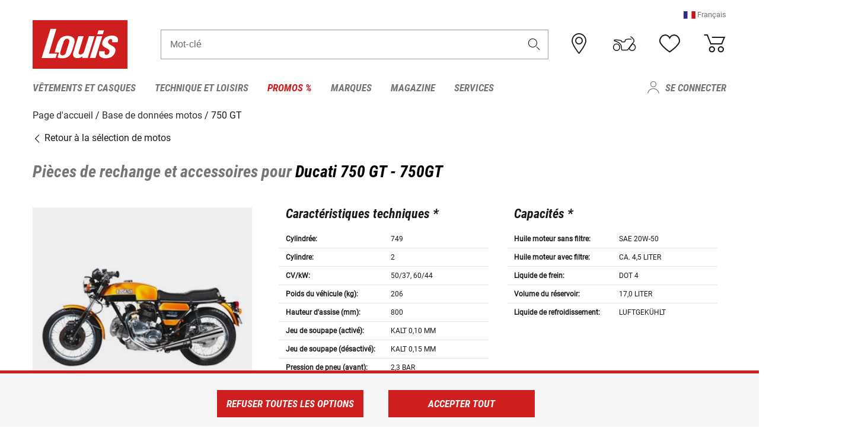

--- FILE ---
content_type: text/html; charset=UTF-8
request_url: https://www.louis.eu/fr/bike-database/ducati-750-gt/750gt/0681
body_size: 69282
content:
 
    <!doctype html>
    <html class="no-js" lang="fr" data-share-domain="louis.eu">
        <head>
            <style>
    @font-face {
        font-family: 'Roboto-Regular';
        src: url('https://cdn5.louis.de/Yves/assets/v3-562-2/default/fonts/Roboto/Roboto-Regular.ttf');
        font-weight: normal;
        font-style: normal;
        font-display: swap;
    }

    @font-face {
        font-family: 'Roboto-Medium';
        src: url('https://cdn5.louis.de/Yves/assets/v3-562-2/default/fonts/Roboto/Roboto-Medium.ttf');
        font-weight: normal;
        font-style: normal;
        font-display: swap;
    }

    @font-face {
        font-family: 'Roboto-Condensed-Bold-Italic';
        src:
            url('https://cdn5.louis.de/Yves/assets/v3-562-2/default/fonts/Roboto_Condensed/RobotoCondensed-BoldItalic.woff2') format('woff2'),
            url('https://cdn5.louis.de/Yves/assets/v3-562-2/default/fonts/Roboto_Condensed/RobotoCondensed-BoldItalic.woff') format('woff'),
            url('https://cdn5.louis.de/Yves/assets/v3-562-2/default/fonts/Roboto_Condensed/RobotoCondensed-BoldItalic.ttf') format('truetype');
        font-weight: normal;
        font-style: normal;
        font-display: swap;
    }

    @font-face {
        font-family: 'Roboto-Condensed-Light';
        src: url('https://cdn5.louis.de/Yves/assets/v3-562-2/default/fonts/Roboto_Condensed/RobotoCondensed-Light.ttf');
        font-weight: normal;
        font-style: normal;
        font-display: swap;
    }

    @font-face {
        font-family: 'Roboto-Mono';
        src: url('https://cdn5.louis.de/Yves/assets/v3-562-2/default/fonts/Roboto_Mono/RobotoMono-VariableFont_wght.ttf');
    }

    @font-face {
        font-family: 'Roboto-Mono';
        src: url('https://cdn5.louis.de/Yves/assets/v3-562-2/default/fonts/Roboto_Mono/RobotoMono-Italic-VariableFont_wght.ttf');
        font-style: italic;
        font-display: swap;
    }

    @font-face {
        font-family: 'louis-icons';
        font-weight: normal;
        font-style: normal;
        font-display: swap;
        src:
            url('https://cdn5.louis.de/Yves/assets/v3-562-2/default/fonts/louis-icons/louis-icons.ttf') format('truetype'),
            url('https://cdn5.louis.de/Yves/assets/v3-562-2/default/fonts/louis-icons/louis-icons.woff') format('woff'),
            url('https://cdn5.louis.de/Yves/assets/v3-562-2/default/fonts/louis-icons/louis-icons.svg#louis-icons') format('svg');
    }
</style>

                            <meta charset="utf-8" />
                <meta name="viewport" content="width=device-width, initial-scale=1.0" />
                <meta name="title" content="Pièces de rechange et accessoires pour Ducati 750 GT | Louis 🏍️" />
                <meta name="description" content="Trouverez les caractéristiques techniques, les pièces de rechange et les accessoires pour Ducati 750 GT dans la base de données motos Louis." />
                <meta name="generator" content="spryker" />
                                    <meta name="robots" content="index,follow" />
                                                                         
<link rel="canonical" href="https://www.louis.eu/fr/bike-database/ducati-750-gt/750gt/0681" />
             
            <link rel="alternate" hreflang="de-DE" href="https://www.louis.de/bike-database/ducati-750-gt/750gt/0681" />
            <link rel="alternate" hreflang="de-AT" href="https://www.louis.at/de/bike-database/ducati-750-gt/750gt/0681" />
            <link rel="alternate" hreflang="fr-FR" href="https://www.louis-moto.fr/fr/bike-database/ducati-750-gt/750gt/0681" />
            <link rel="alternate" hreflang="en-GB" href="https://www.louis-moto.co.uk/en/bike-database/ducati-750-gt/750gt/0681" />
            <link rel="alternate" hreflang="da-DK" href="https://www.louis-moto.dk/da/bike-database/ducati-750-gt/750gt/0681" />
            <link rel="alternate" hreflang="nl-BE" href="https://www.louis.be/nl/bike-database/ducati-750-gt/750gt/0681" />
            <link rel="alternate" hreflang="fr-BE" href="https://www.louis.be/fr/bike-database/ducati-750-gt/750gt/0681" />
            <link rel="alternate" hreflang="en-EU" href="https://www.louis.eu/en/bike-database/ducati-750-gt/750gt/0681" />
            <link rel="alternate" hreflang="de-EU" href="https://www.louis.eu/de/bike-database/ducati-750-gt/750gt/0681" />
            <link rel="alternate" hreflang="fr-EU" href="https://www.louis.eu/fr/bike-database/ducati-750-gt/750gt/0681" />
            <link rel="alternate" hreflang="en-IE" href="https://www.louis.ie/en/bike-database/ducati-750-gt/750gt/0681" />
            <link rel="alternate" hreflang="pl-PL" href="https://www.louis.pl/pl/bike-database/ducati-750-gt/750gt/0681" />
            <link rel="alternate" hreflang="it-IT" href="https://www.louis-moto.it/it/bike-database/ducati-750-gt/750gt/0681" />
            <link rel="alternate" hreflang="nl-NL" href="https://www.louis.nl/nl/bike-database/ducati-750-gt/750gt/0681" />
            <link rel="alternate" hreflang="de-CH" href="https://www.louis-moto.ch/de/bike-database/ducati-750-gt/750gt/0681" />
            <link rel="alternate" hreflang="fr-CH" href="https://www.louis-moto.ch/fr/bike-database/ducati-750-gt/750gt/0681" />
            <link rel="alternate" hreflang="it-CH" href="https://www.louis-moto.ch/it/bike-database/ducati-750-gt/750gt/0681" />
            <link rel="alternate" hreflang="x-default" href="https://www.louis-moto.com/en/bike-database/ducati-750-gt/750gt/0681" />
            <link rel="alternate" hreflang="de-WW" href="https://www.louis-moto.com/de/bike-database/ducati-750-gt/750gt/0681" />
            <link rel="alternate" hreflang="fr-WW" href="https://www.louis-moto.com/fr/bike-database/ducati-750-gt/750gt/0681" />
            <link rel="alternate" hreflang="sv-SE" href="https://www.louis.se/sv/bike-database/ducati-750-gt/750gt/0681" />
            <link rel="alternate" hreflang="es-ES" href="https://www.louis.es/es/bike-database/ducati-750-gt/750gt/0681" />
            <link rel="alternate" hreflang="cs-CZ" href="https://www.louis.cz/cs/bike-database/ducati-750-gt/750gt/0681" />
            <link rel="alternate" hreflang="fi-FI" href="https://www.louis-moto.fi/fi/bike-database/ducati-750-gt/750gt/0681" />
            <link rel="alternate" hreflang="pt-PT" href="https://www.louis.pt/pt/bike-database/ducati-750-gt/750gt/0681" />
    
            <meta id="nonce-meta" data-nonce="41e114dbe3c394907b8d490158c29d28e3a573fe6bc6bba6e4d2fa5884fe68bb">
            <link nonce="41e114dbe3c394907b8d490158c29d28e3a573fe6bc6bba6e4d2fa5884fe68bb" href="https://www.googletagmanager.com" rel="preconnect" crossorigin="anonymous" />
            <link nonce="41e114dbe3c394907b8d490158c29d28e3a573fe6bc6bba6e4d2fa5884fe68bb" href="https://widgets.trustedshops.com" rel="preconnect" crossorigin="anonymous" />

            <link href="https://www.googletagmanager.com" rel="dns-prefetch" crossorigin="anonymous" />
            <link href="https://widgets.trustedshops.com" rel="dns-prefetch" crossorigin="anonymous" />

                            <link rel="stylesheet" href="https://cdn5.louis.de/Yves/assets/v3-562-2/default/css/yves_default.basic.css" />
                <link rel="stylesheet" href="https://cdn5.louis.de/Yves/assets/v3-562-2/default/css/yves_default.app.css" />
            
                            <link href="https://cdn5.louis.de/Yves/assets/v3-562-2/default/img/favicon/android-chrome-192x192.png" rel="icon" sizes="192x192" type="image/png" />
                <link href="https://cdn5.louis.de/Yves/assets/v3-562-2/default/img/favicon/android-chrome-384x384.png" rel="icon" sizes="384x384" type="image/png" />
                <link rel="apple-touch-icon" href="https://cdn5.louis.de/Yves/assets/v3-562-2/default/img/favicon/apple-touch-icon.png" />
                <link href="https://cdn5.louis.de/Yves/assets/v3-562-2/default/img/favicon/favicon-16x16.png" rel="icon" sizes="16x16" type="image/png" />
                <link href="https://cdn5.louis.de/Yves/assets/v3-562-2/default/img/favicon/favicon-32x32.png" rel="apple-touch-icon" sizes="32x32" type="image/png" />
                <link href="https://cdn5.louis.de/Yves/assets/v3-562-2/default/img/favicon/favicon.ico" rel="icon" type="image/x-icon" />
                <link href="https://cdn5.louis.de/Yves/assets/v3-562-2/default/img/favicon/mstile-150x150.png" rel="icon" sizes="150x150" type="image/png" />
            
             
    <script nonce="41e114dbe3c394907b8d490158c29d28e3a573fe6bc6bba6e4d2fa5884fe68bb">
        var _etrackerOnReady = typeof window._etrackerOnReady === 'undefined' ? [] : _etrackerOnReady;
        window.isEtrackerConsentEnabled = "";
    </script>
            <script nonce="41e114dbe3c394907b8d490158c29d28e3a573fe6bc6bba6e4d2fa5884fe68bb" type="text/javascript">
            var et_proxy_redirect = "\/\/et.louis.eu";
            var et_pagename = "BikePage_Fr_Bike-database_Ducati-750-gt_750gt_0681";
        </script>
        <script
            id="_etLoader"
            type="text/javascript"
            charset="UTF-8"
            data-block-cookies="true"
            data-secure-code="1BE009"
            nonce="41e114dbe3c394907b8d490158c29d28e3a573fe6bc6bba6e4d2fa5884fe68bb"
            src="//et.louis.eu/code/e.js" async>
        </script>

                    <script nonce="41e114dbe3c394907b8d490158c29d28e3a573fe6bc6bba6e4d2fa5884fe68bb" data-ot-ignore type="text/javascript">
                const currentDomain = window.location.hostname;
                var allow_cookies = true;
                
                function etrackerSetCookieConsent() {
                    if (!allow_cookies) {
                        _etrackerOnReady.push(function () { _etracker.disableCookies(currentDomain) });
                    } else {
                        _etrackerOnReady.push(function () { _etracker.enableCookies(currentDomain) });
                    }
                }

                function initEtrackerCallback() {
                    if(typeof _etracker !== 'undefined') {
                        etrackerSetCookieConsent()
                    }
                    else {
                        window.setTimeout(initEtrackerCallback, 200);
                    }
                }
                initEtrackerCallback();
            </script>
            
                            <script nonce="41e114dbe3c394907b8d490158c29d28e3a573fe6bc6bba6e4d2fa5884fe68bb" src="https://cdn5.louis.de/Yves/assets/v3-562-2/default/js/yves_default.app-header.js"></script>
                <script nonce="41e114dbe3c394907b8d490158c29d28e3a573fe6bc6bba6e4d2fa5884fe68bb" src="https://cdn5.louis.de/Yves/assets/v3-562-2/default/js/yves_default.runtime.js"></script>
            
            <title>Pièces de rechange et accessoires pour Ducati 750 GT | Louis 🏍️</title>
             
<div id="gtmId" data-nonce="41e114dbe3c394907b8d490158c29d28e3a573fe6bc6bba6e4d2fa5884fe68bb" data-gtm-id="GTM-P6FBFQ8"></div>
             
    
            
                            <script nonce="41e114dbe3c394907b8d490158c29d28e3a573fe6bc6bba6e4d2fa5884fe68bb" src="https://www.google.com/recaptcha/api.js?render=6LfkrNsiAAAAABd0UWOR5RGNXBiR1TO475EkSt0V"></script>
                <script nonce="41e114dbe3c394907b8d490158c29d28e3a573fe6bc6bba6e4d2fa5884fe68bb">
                    let intervalId;

                    const loadRecaptcha = () => {
                        grecaptcha.ready(function () {
                            grecaptcha.execute('6LfkrNsiAAAAABd0UWOR5RGNXBiR1TO475EkSt0V', {action: "submit"}).then(function (token) {
                                const iframes = document.querySelectorAll('[title="reCAPTCHA"]');
                                iframes && iframes.forEach(element => {
                                    element.setAttribute("aria-hidden", "true");
                                });

                                let recaptchaElement = document.querySelectorAll(".field-recaptcha");
                                recaptchaElement.forEach(element => {
                                    element.value = token;
                                });
                            });
                        });
                    }

                    const setRefreshInterval = () => {
                        intervalId = setInterval(() => {
                            if(document.hidden && intervalId) {
                                clearInterval(intervalId);
                                intervalId = null;
                            } else {
                                loadRecaptcha();
                            }
                        }, '90000');
                    }

                    loadRecaptcha();
                    setRefreshInterval();

                    document.addEventListener("visibilitychange", () => {
                        if (!document.hidden && !intervalId) {
                            loadRecaptcha();
                            setRefreshInterval();
                        }
                    });
                </script>
            
    
             
    <script nonce="41e114dbe3c394907b8d490158c29d28e3a573fe6bc6bba6e4d2fa5884fe68bb" async src="https://production.neocomapp.com/neocom.js?id=f59a7c1a-0431-4bfe-ae28-c773fec9d730"></script>
        </head>

        <body data-logged-user="" class="" data-qa="page">
            
    <outside-widgets class="custom-element outside-widgets"

        data-qa="component outside-widgets">     
    </outside-widgets>

                 
        
    <skip-to-main-content class="custom-element skip-to-main-content"

        data-qa="component skip-to-main-content">    <nav class="skip-to-main-content-nav" aria-label="Navigation d&#039;accessibilité">
        <a id="skip-to-main-link" class="skip-to-main-content-link" href="#main-content" tabIndex="0">Passer au contenu principal</a>
    </nav>
</skip-to-main-content>

                
                
    
                        
    <header class="header-container"

        data-qa="component header page-header" id='page-header' data-scroll-to-offset='true'>            <div class="grid-container">
            <div class="neos-contentcollection"></div>

            <div class="grid-x grid-margin-x align-middle">
                <div class="cell header-settings">
                    <div class="grid-x grid-margin-x align-right paragraph-xs">
                        <div class="cell text-right">
                             
    
    <shop-switcher class="custom-element shop-switcher"

        data-qa="component shop-switcher">                    <span class="current-region-language" data-qa="region-switcher" data-target="region-language-dialog" tabindex="0" role="button">
            <img class="header-flag" src="https://cdn5.louis.de/Yves/assets/v3-562-2/default/img/flags/FR.svg" alt="">
            <span>Français</span>
        </span>

        
    <div class="dialog mdc-dialog text-left"

        data-qa="component dialog region-language-dialog" id='region-language-dialog' role='dialog' aria-modal='true' aria-labelledby='region-language-dialog-title' aria-describedby='region-language-dialog-content'>    <div class="mdc-dialog__container">
        <div class="mdc-dialog__surface">
                            <div class="mdc-dialog__title" id="region-language-dialog-title">
                    <span class="dialog-title heading3" tabindex="0" data-mdc-dialog-initial-focus>
                        Veuillez sélectionner une langue
                                                    <button class="mdc-dialog__close" data-mdc-dialog-action="close" aria-label="Fermer">
                                <i class="icon icon-close"></i>
                            </button>
                                            </span>
                </div>
            
            <div class="mdc-dialog__content" id="region-language-dialog-content">
                                                    <div class="grid-x margin-bottom locale-details">
                                                <img class="region-flag" data-src="https://cdn5.louis.de/Yves/assets/v3-562-2/default/img/flags/GB.svg" alt="" />
                        <a
                            class="black multi-language-region-link"
                            data-qa-region-link="eu_en"
                            data-lang="en"
                            data-domain="https://www.louis.eu/en/bike-database/ducati-750-gt/750gt/0681"
                            href="https://www.louis.eu/en/bike-database/ducati-750-gt/750gt/0681"
                        >English</a>
                    </div>
                                    <div class="grid-x margin-bottom locale-details">
                                                <img class="region-flag" data-src="https://cdn5.louis.de/Yves/assets/v3-562-2/default/img/flags/DE.svg" alt="" />
                        <a
                            class="black multi-language-region-link"
                            data-qa-region-link="eu_de"
                            data-lang="de"
                            data-domain="https://www.louis.eu/de/bike-database/ducati-750-gt/750gt/0681"
                            href="https://www.louis.eu/de/bike-database/ducati-750-gt/750gt/0681"
                        >Deutsch</a>
                    </div>
                                    <div class="grid-x margin-bottom locale-details">
                                                <img class="region-flag" data-src="https://cdn5.louis.de/Yves/assets/v3-562-2/default/img/flags/FR.svg" alt="" />
                        <a
                            class="black multi-language-region-link"
                            data-qa-region-link="eu_fr"
                            data-lang="fr"
                            data-domain="https://www.louis.eu/fr/bike-database/ducati-750-gt/750gt/0681"
                            href="https://www.louis.eu/fr/bike-database/ducati-750-gt/750gt/0681"
                        >Français</a>
                    </div>
                                        </div>
                                </div>
    </div>
    <div class="mdc-dialog__scrim"></div>
</div>
    
</shop-switcher>
                        </div>
                    </div>
                </div>
                <div class="cell small-order-1 small-5 large-2 text-center header-logo" data-qa="header-logo">
                    
    <div class="logo"

        data-qa="component logo" itemscope='' itemtype='https://schema.org/Organization'>    <link href="https://cdn5.louis.de/Yves/assets/v3-562-2/default/img/logo.png" itemprop="logo">
    <a href="https://www.louis.eu/fr/" itemprop="url"><img alt="logo" src="https://cdn5.louis.de/Yves/assets/v3-562-2/default/img/logo.svg"></a>
    
    <welcome-to-louis class="welcome"

        data-qa="component welcome"></welcome-to-louis>
</div>
                </div>
                <div class="header-search-parent cell small-order-4 large-order-3 auto">
                    <div class="header-search-container">
                                                    
    <div class="article-search"

        data-qa="component article-search">
    <form method="get" novalidate="" name="article-search" class="header-search js__formValidation"
          action="/fr/rechercher"
          data-url="#" data-region="deu" id="article-search"
    >
        

<div>
    <div class="mdc-text-field mdc--fullwidth mdc-text-field--outlined mdc-text-field--with-trailing-icon">
        <input
        
                                                                id="search"
                                                                                                                            name="q"
                                                                                                        type="text"
                                                                                                        value=""
                                                                                                        maxlength="50"
                                                                                                        autocomplete="off"
                                                                                                        aria-controls="search-validation-msg"
                                                                                                        aria-describedby="search-validation-msg"
                                                                                                        data-track-id="searchBox"
                                                                class="mdc-text-field__input "
        aria-controls="search-validation-msg"
        aria-describedby="search-validation-msg">
                                <button class="mdc-text-field__icon icon icon-search"
        aria-label="Mot-clé"
        tabindex="-2"
        role="button" ></button>
        
        <div class="mdc-notched-outline">
            <div class="mdc-notched-outline__leading"></div>
                            <div class="mdc-notched-outline__notch">
                                                                                                                                                                
                    <label for="search" class="mdc-floating-label">Mot-clé</label>
                </div>
                        <div class="mdc-notched-outline__trailing"></div>
        </div>
    </div>

    <div class="mdc-text-field-helper-line">
        
        
        <p id="search-validation-msg" class="mdc-text-field-helper-text mdc-text-field-helper-text--validation-msg" aria-hidden="true" data-qa="mdc-validation-msg">
        </p>
    </div>
</div>
    </form>
</div>
                                            </div>
                </div>

                <div class="header-burger-parent cell small-order-3 shrink hide-for-large navigation-switch text-center">
                    <button class="menu-icon header-burger-container" type="button"
                            data-toggle="responsive-navigation" aria-label="Мenu mobile"
                        data-qa="trigger-toggle-burger-menu">
                        <i class="icon icon-burger header-icon"></i>
                    </button>
                </div>

                <div class="cell small-order-2 large-order-4 small-7 large-3 header-links">
                    <a href="/fr-eu/filialen" class="no-underline" title="Filiales">
                        <i class="icon icon-location header-icon">
                            <span class="header-icon-highlight"></span>
                        </i>
                    </a>

                     
    <a href="https://www.louis.eu/fr/my-bike" class="no-underline" title="Ma moto">
        <i data-cart-icon="true" class="icon icon-mein-bike header-icon bike-cart" >
            <span class="header-icon-highlight"></span>
        </i>
    </a>
    
    <louis-bike class="custom-element louis-bike"

        data-qa="component louis-bike"></louis-bike>

                     
    
    
    <a href="https://www.louis.eu/fr/wishlist" id="header-wishlist" class="no-underline" title="Mes articles préférés" data-label="Mes articles préférés" data-target="login-dialog" data-qa="header-wishlist-icon-link">
        <i data-cart-icon="true" class="icon icon-like header-icon memo-cart"  data-qa="header-wishlist-icon">
            <span class="header-icon-highlight"></span>
        </i>
    </a>

                     
    <a href="/fr/cart" id="header-cart" class="no-underline" title="Panier">
        <i class="icon icon-cart header-icon"  data-qa="header-cart-icon">
            <span class="header-icon-highlight"></span>
        </i>
    </a>
                </div>
            </div>
        </div>

        <div id="search-suggestion"></div>

            <!-- CMS_BLOCK_PLACEHOLDER : "title" -->
    <!-- CMS_BLOCK_PLACEHOLDER : "description" -->
    <!-- CMS_BLOCK_PLACEHOLDER : "content" -->
    <!-- CMS_BLOCK_PLACEHOLDER : "link" -->
    
    
     
    
    <nav class="responsive-navigation"

        data-qa="component responsive-navigation responsive-navigation" id='responsive-navigation' aria-label='Menu principal'>        <div class="grid-container">
        <div class="grid-x grid-margin-x">
            <div class="navigation-wrapper cell">
                <ul class="navigation-root" role="menu">
                    <li class="main-nav-item heading4 has-children  "

        data-qa="component main-nav-item" role='presentation'><a href="/fr/catalogue/vetements-moto-et-casques-moto" data-label="Vêtements et casques" role="menuitem" data-qa="menu-item-link" data-qa-label="Vêtements et casques">Vêtements et casques</a><div class="menu"

        data-qa="component menu"><div class="menu-content"><div class="grid-container"><div class="grid-x grid-margin-x" aria-haspopup="true"><ul class="cell level-1"

        data-qa="component menu-node" role='menu'><li class="heading4" role="presentation"><a href="/fr/catalogue/vetements-moto-et-casques-moto" data-label="Vêtements et casques" role="menuitem">
            Vêtements et casques
        </a></li><li class="main-nav-item paragraph has-children  "

        data-qa="component main-nav-item" role='presentation'><a href="/fr/catalogue/accessoires" data-label="Accessoires" role="menuitem" data-qa="menu-item-link" data-qa-label="Accessoires">Accessoires</a><ul class="cell level-2"

        data-qa="component menu-node" role='menu'><li class="heading4" role="presentation"><a href="/fr/catalogue/accessoires" data-label="Accessoires" role="menuitem">
            Accessoires
        </a></li><li class="main-nav-item paragraph   "

        data-qa="component main-nav-item" role='presentation'><a href="/fr/catalogue/accessoires-moto" data-label="Accessoires" role="menuitem" data-qa="menu-item-link" data-qa-label="Accessoires">Accessoires</a></li><li class="main-nav-item paragraph   "

        data-qa="component main-nav-item" role='presentation'><a href="/fr/catalogue/accessoires-de-reparation" data-label="Accessoires de réparation" role="menuitem" data-qa="menu-item-link" data-qa-label="Accessoires de réparation">Accessoires de réparation</a></li><li class="main-nav-item paragraph   "

        data-qa="component main-nav-item" role='presentation'><a href="/fr/catalogue/ceintures-et-bretelles" data-label="Ceintures et bretelles" role="menuitem" data-qa="menu-item-link" data-qa-label="Ceintures et bretelles">Ceintures et bretelles</a></li><li role="presentation"><a class="focus-catcher hide-for-large" aria-label="focus catcher" tabindex="0" role="menuitem"></a></li></ul></li><li class="main-nav-item paragraph has-children  "

        data-qa="component main-nav-item" role='presentation'><a href="/fr/catalogue/bottes-de-moto-chaussures-chaussettes-de-moto" data-label="Bottes/Chaussures/Chauss." role="menuitem" data-qa="menu-item-link" data-qa-label="Bottes/Chaussures/Chauss.">Bottes/Chaussures/Chauss.</a><ul class="cell level-2"

        data-qa="component menu-node" role='menu'><li class="heading4" role="presentation"><a href="/fr/catalogue/bottes-de-moto-chaussures-chaussettes-de-moto" data-label="Bottes/Chaussures/Chauss." role="menuitem">
            Bottes/Chaussures/Chauss.
        </a></li><li class="main-nav-item paragraph   "

        data-qa="component main-nav-item" role='presentation'><a href="/fr/catalogue/accessoires-bottes-moto" data-label="Accessoires bottes" role="menuitem" data-qa="menu-item-link" data-qa-label="Accessoires bottes">Accessoires bottes</a></li><li class="main-nav-item paragraph   "

        data-qa="component main-nav-item" role='presentation'><a href="/fr/catalogue/bottes-chopper-et-cruiser" data-label="Bottes chopper" role="menuitem" data-qa="menu-item-link" data-qa-label="Bottes chopper">Bottes chopper</a></li><li class="main-nav-item paragraph   "

        data-qa="component main-nav-item" role='presentation'><a href="/fr/catalogue/bottes-moto-city-et-urban" data-label="Bottes city" role="menuitem" data-qa="menu-item-link" data-qa-label="Bottes city">Bottes city</a></li><li class="main-nav-item paragraph   "

        data-qa="component main-nav-item" role='presentation'><a href="/fr/catalogue/bottes-de-loisirs" data-label="Bottes de loisirs" role="menuitem" data-qa="menu-item-link" data-qa-label="Bottes de loisirs">Bottes de loisirs</a></li><li class="main-nav-item paragraph   "

        data-qa="component main-nav-item" role='presentation'><a href="/fr/catalogue/bottes-enduro-et-bottes-moto-cross" data-label="Bottes enduro et cross" role="menuitem" data-qa="menu-item-link" data-qa-label="Bottes enduro et cross">Bottes enduro et cross</a></li><li class="main-nav-item paragraph   "

        data-qa="component main-nav-item" role='presentation'><a href="/fr/catalogue/bottes-moto-enfants" data-label="Bottes enfants" role="menuitem" data-qa="menu-item-link" data-qa-label="Bottes enfants">Bottes enfants</a></li><li class="main-nav-item paragraph   "

        data-qa="component main-nav-item" role='presentation'><a href="/fr/catalogue/bottes-moto-racing" data-label="Bottes racing" role="menuitem" data-qa="menu-item-link" data-qa-label="Bottes racing">Bottes racing</a></li><li class="main-nav-item paragraph   "

        data-qa="component main-nav-item" role='presentation'><a href="/fr/catalogue/bottes-moto-touring" data-label="Bottes touring" role="menuitem" data-qa="menu-item-link" data-qa-label="Bottes touring">Bottes touring</a></li><li class="main-nav-item paragraph   "

        data-qa="component main-nav-item" role='presentation'><a href="/fr/catalogue/chaussettes-moto" data-label="Chaussettes" role="menuitem" data-qa="menu-item-link" data-qa-label="Chaussettes">Chaussettes</a></li><li class="main-nav-item paragraph   "

        data-qa="component main-nav-item" role='presentation'><a href="/fr/catalogue/semelles-interieures" data-label="Semelles intérieures" role="menuitem" data-qa="menu-item-link" data-qa-label="Semelles intérieures">Semelles intérieures</a></li><li role="presentation"><a class="focus-catcher hide-for-large" aria-label="focus catcher" tabindex="0" role="menuitem"></a></li></ul></li><li class="main-nav-item paragraph has-children  "

        data-qa="component main-nav-item" role='presentation'><a href="/fr/catalogue/cagoules-moto-cache-cols" data-label="Cagoules/Cache-cols" role="menuitem" data-qa="menu-item-link" data-qa-label="Cagoules/Cache-cols">Cagoules/Cache-cols</a><ul class="cell level-2"

        data-qa="component menu-node" role='menu'><li class="heading4" role="presentation"><a href="/fr/catalogue/cagoules-moto-cache-cols" data-label="Cagoules/Cache-cols" role="menuitem">
            Cagoules/Cache-cols
        </a></li><li class="main-nav-item paragraph   "

        data-qa="component main-nav-item" role='presentation'><a href="/fr/catalogue/cagoules-moto" data-label="Cagoules" role="menuitem" data-qa="menu-item-link" data-qa-label="Cagoules">Cagoules</a></li><li class="main-nav-item paragraph   "

        data-qa="component main-nav-item" role='presentation'><a href="/fr/catalogue/foulards-et-cache-cols-moto" data-label="Foulards/Cache-cols" role="menuitem" data-qa="menu-item-link" data-qa-label="Foulards/Cache-cols">Foulards/Cache-cols</a></li><li role="presentation"><a class="focus-catcher hide-for-large" aria-label="focus catcher" tabindex="0" role="menuitem"></a></li></ul></li><li class="main-nav-item paragraph has-children  "

        data-qa="component main-nav-item" role='presentation'><a href="/fr/catalogue/casque-moto-et-ecran" data-label="Casques et écrans" role="menuitem" data-qa="menu-item-link" data-qa-label="Casques et écrans">Casques et écrans</a><ul class="cell level-2"

        data-qa="component menu-node" role='menu'><li class="heading4" role="presentation"><a href="/fr/catalogue/casque-moto-et-ecran" data-label="Casques et écrans" role="menuitem">
            Casques et écrans
        </a></li><li class="main-nav-item paragraph   "

        data-qa="component main-nav-item" role='presentation'><a href="/fr/catalogue/accessoires-casques-moto" data-label="Accessoires casques" role="menuitem" data-qa="menu-item-link" data-qa-label="Accessoires casques">Accessoires casques</a></li><li class="main-nav-item paragraph   "

        data-qa="component main-nav-item" role='presentation'><a href="/fr/catalogue/bouchon" data-label="Bouchons d&#039;oreilles" role="menuitem" data-qa="menu-item-link" data-qa-label="Bouchons d&#039;oreilles">Bouchons d&#039;oreilles</a></li><li class="main-nav-item paragraph   "

        data-qa="component main-nav-item" role='presentation'><a href="/fr/catalogue/braincaps-et-casques-demi-coque" data-label="Braincaps" role="menuitem" data-qa="menu-item-link" data-qa-label="Braincaps">Braincaps</a></li><li class="main-nav-item paragraph   "

        data-qa="component main-nav-item" role='presentation'><a href="/fr/catalogue/casque-modulable" data-label="Casque modulable" role="menuitem" data-qa="menu-item-link" data-qa-label="Casque modulable">Casque modulable</a></li><li class="main-nav-item paragraph   "

        data-qa="component main-nav-item" role='presentation'><a href="/fr/catalogue/casque-moto-enfant" data-label="Casques enfants" role="menuitem" data-qa="menu-item-link" data-qa-label="Casques enfants">Casques enfants</a></li><li class="main-nav-item paragraph   "

        data-qa="component main-nav-item" role='presentation'><a href="/fr/catalogue/casque-integral" data-label="Casques intégraux" role="menuitem" data-qa="menu-item-link" data-qa-label="Casques intégraux">Casques intégraux</a></li><li class="main-nav-item paragraph   "

        data-qa="component main-nav-item" role='presentation'><a href="/fr/catalogue/casques-jet" data-label="Casques jet" role="menuitem" data-qa="menu-item-link" data-qa-label="Casques jet">Casques jet</a></li><li class="main-nav-item paragraph   "

        data-qa="component main-nav-item" role='presentation'><a href="/fr/catalogue/casque-cross" data-label="Casques motocross" role="menuitem" data-qa="menu-item-link" data-qa-label="Casques motocross">Casques motocross</a></li><li class="main-nav-item paragraph   "

        data-qa="component main-nav-item" role='presentation'><a href="/fr/catalogue/ecrans-casque" data-label="Écrans" role="menuitem" data-qa="menu-item-link" data-qa-label="Écrans">Écrans</a></li><li class="main-nav-item paragraph   "

        data-qa="component main-nav-item" role='presentation'><a href="/fr/catalogue/pieces-rechange-casques-moto" data-label="Pièces rechange casques" role="menuitem" data-qa="menu-item-link" data-qa-label="Pièces rechange casques">Pièces rechange casques</a></li><li role="presentation"><a class="focus-catcher hide-for-large" aria-label="focus catcher" tabindex="0" role="menuitem"></a></li></ul></li><li class="main-nav-item paragraph has-children  "

        data-qa="component main-nav-item" role='presentation'><a href="/fr/catalogue/ceintures-lombaires" data-label="Ceintures lombaires" role="menuitem" data-qa="menu-item-link" data-qa-label="Ceintures lombaires">Ceintures lombaires</a><ul class="cell level-2"

        data-qa="component menu-node" role='menu'><li class="heading4" role="presentation"><a href="/fr/catalogue/ceintures-lombaires" data-label="Ceintures lombaires" role="menuitem">
            Ceintures lombaires
        </a></li><li class="main-nav-item paragraph   "

        data-qa="component main-nav-item" role='presentation'><a href="/fr/catalogue/ceintures-lombaires-moto" data-label="Ceintures lombaires" role="menuitem" data-qa="menu-item-link" data-qa-label="Ceintures lombaires">Ceintures lombaires</a></li><li role="presentation"><a class="focus-catcher hide-for-large" aria-label="focus catcher" tabindex="0" role="menuitem"></a></li></ul></li><li class="main-nav-item paragraph has-children  "

        data-qa="component main-nav-item" role='presentation'><a href="/fr/catalogue/gants-moto" data-label="Gants" role="menuitem" data-qa="menu-item-link" data-qa-label="Gants">Gants</a><ul class="cell level-2"

        data-qa="component menu-node" role='menu'><li class="heading4" role="presentation"><a href="/fr/catalogue/gants-moto" data-label="Gants" role="menuitem">
            Gants
        </a></li><li class="main-nav-item paragraph   "

        data-qa="component main-nav-item" role='presentation'><a href="/fr/catalogue/accessoires-pour-gants-de-moto" data-label="Accessoires pour gants" role="menuitem" data-qa="menu-item-link" data-qa-label="Accessoires pour gants">Accessoires pour gants</a></li><li class="main-nav-item paragraph   "

        data-qa="component main-nav-item" role='presentation'><a href="/fr/catalogue/gants-moto-chopper-et-urban" data-label="Gants chopper" role="menuitem" data-qa="menu-item-link" data-qa-label="Gants chopper">Gants chopper</a></li><li class="main-nav-item paragraph   "

        data-qa="component main-nav-item" role='presentation'><a href="/fr/catalogue/gants-moto-hiver" data-label="Gants d&#039;hiver" role="menuitem" data-qa="menu-item-link" data-qa-label="Gants d&#039;hiver">Gants d&#039;hiver</a></li><li class="main-nav-item paragraph   "

        data-qa="component main-nav-item" role='presentation'><a href="/fr/catalogue/gants-moto-enduro-et-cross" data-label="Gants enduro/cross" role="menuitem" data-qa="menu-item-link" data-qa-label="Gants enduro/cross">Gants enduro/cross</a></li><li class="main-nav-item paragraph   "

        data-qa="component main-nav-item" role='presentation'><a href="/fr/catalogue/gants-moto-enfants" data-label="Gants pour enfants" role="menuitem" data-qa="menu-item-link" data-qa-label="Gants pour enfants">Gants pour enfants</a></li><li class="main-nav-item paragraph   "

        data-qa="component main-nav-item" role='presentation'><a href="/fr/catalogue/gants-moto-racing" data-label="Gants racing" role="menuitem" data-qa="menu-item-link" data-qa-label="Gants racing">Gants racing</a></li><li class="main-nav-item paragraph   "

        data-qa="component main-nav-item" role='presentation'><a href="/fr/catalogue/gants-moto-touring" data-label="Gants routière" role="menuitem" data-qa="menu-item-link" data-qa-label="Gants routière">Gants routière</a></li><li class="main-nav-item paragraph   "

        data-qa="component main-nav-item" role='presentation'><a href="/fr/catalogue/gants-urbains" data-label="Gants urbains" role="menuitem" data-qa="menu-item-link" data-qa-label="Gants urbains">Gants urbains</a></li><li class="main-nav-item paragraph   "

        data-qa="component main-nav-item" role='presentation'><a href="/fr/catalogue/sous-gants-moto" data-label="Sous-gants" role="menuitem" data-qa="menu-item-link" data-qa-label="Sous-gants">Sous-gants</a></li><li role="presentation"><a class="focus-catcher hide-for-large" aria-label="focus catcher" tabindex="0" role="menuitem"></a></li></ul></li><li class="main-nav-item paragraph has-children  "

        data-qa="component main-nav-item" role='presentation'><a href="/fr/catalogue/lunettes-et-masques" data-label="Lunettes/Masques" role="menuitem" data-qa="menu-item-link" data-qa-label="Lunettes/Masques">Lunettes/Masques</a><ul class="cell level-2"

        data-qa="component menu-node" role='menu'><li class="heading4" role="presentation"><a href="/fr/catalogue/lunettes-et-masques" data-label="Lunettes/Masques" role="menuitem">
            Lunettes/Masques
        </a></li><li class="main-nav-item paragraph   "

        data-qa="component main-nav-item" role='presentation'><a href="/fr/catalogue/lunettes-de-motocross" data-label="Lunettes de motocross" role="menuitem" data-qa="menu-item-link" data-qa-label="Lunettes de motocross">Lunettes de motocross</a></li><li class="main-nav-item paragraph   "

        data-qa="component main-nav-item" role='presentation'><a href="/fr/catalogue/lunettes-de-soleil-pour-motards" data-label="Lunettes de soleil" role="menuitem" data-qa="menu-item-link" data-qa-label="Lunettes de soleil">Lunettes de soleil</a></li><li class="main-nav-item paragraph   "

        data-qa="component main-nav-item" role='presentation'><a href="/fr/catalogue/lunettes-moto" data-label="Lunettes moto" role="menuitem" data-qa="menu-item-link" data-qa-label="Lunettes moto">Lunettes moto</a></li><li class="main-nav-item paragraph   "

        data-qa="component main-nav-item" role='presentation'><a href="/fr/catalogue/pieces-de-rechange-pour-lunettes" data-label="Pièces rech. lun./masques" role="menuitem" data-qa="menu-item-link" data-qa-label="Pièces rech. lun./masques">Pièces rech. lun./masques</a></li><li role="presentation"><a class="focus-catcher hide-for-large" aria-label="focus catcher" tabindex="0" role="menuitem"></a></li></ul></li><li class="main-nav-item paragraph has-children  "

        data-qa="component main-nav-item" role='presentation'><a href="/fr/catalogue/protection-motard-airbags" data-label="Protecteurs &amp; Airbags" role="menuitem" data-qa="menu-item-link" data-qa-label="Protecteurs &amp; Airbags">Protecteurs &amp; Airbags</a><ul class="cell level-2"

        data-qa="component menu-node" role='menu'><li class="heading4" role="presentation"><a href="/fr/catalogue/protection-motard-airbags" data-label="Protecteurs &amp; Airbags" role="menuitem">
            Protecteurs &amp; Airbags
        </a></li><li class="main-nav-item paragraph   "

        data-qa="component main-nav-item" role='presentation'><a href="/fr/catalogue/protection-cross-et-tout-terrain" data-label="Protect. tt-terrain/cross" role="menuitem" data-qa="menu-item-link" data-qa-label="Protect. tt-terrain/cross">Protect. tt-terrain/cross</a></li><li class="main-nav-item paragraph   "

        data-qa="component main-nav-item" role='presentation'><a href="/fr/catalogue/dorsale-et-gilet-de-protection" data-label="Protect. vestes/dorsales" role="menuitem" data-qa="menu-item-link" data-qa-label="Protect. vestes/dorsales">Protect. vestes/dorsales</a></li><li class="main-nav-item paragraph   "

        data-qa="component main-nav-item" role='presentation'><a href="/fr/catalogue/protecteur-vests-gilets-moto" data-label="Protecteur vests &amp; gilets" role="menuitem" data-qa="menu-item-link" data-qa-label="Protecteur vests &amp; gilets">Protecteur vests &amp; gilets</a></li><li class="main-nav-item paragraph   "

        data-qa="component main-nav-item" role='presentation'><a href="/fr/catalogue/protecteurs-enfants" data-label="Protecteurs enfants" role="menuitem" data-qa="menu-item-link" data-qa-label="Protecteurs enfants">Protecteurs enfants</a></li><li class="main-nav-item paragraph   "

        data-qa="component main-nav-item" role='presentation'><a href="/fr/catalogue/protecteurs-supplementaires" data-label="Protecteurs supplém." role="menuitem" data-qa="menu-item-link" data-qa-label="Protecteurs supplém.">Protecteurs supplém.</a></li><li class="main-nav-item paragraph   "

        data-qa="component main-nav-item" role='presentation'><a href="/fr/catalogue/sliders-de-genoux-et-accessoires-protecteurs" data-label="Sliders de genoux &amp; acc." role="menuitem" data-qa="menu-item-link" data-qa-label="Sliders de genoux &amp; acc.">Sliders de genoux &amp; acc.</a></li><li class="main-nav-item paragraph   "

        data-qa="component main-nav-item" role='presentation'><a href="/fr/catalogue/airbags-accessoires-moto" data-label="Syst. airbag &amp; access." role="menuitem" data-qa="menu-item-link" data-qa-label="Syst. airbag &amp; access.">Syst. airbag &amp; access.</a></li><li role="presentation"><a class="focus-catcher hide-for-large" aria-label="focus catcher" tabindex="0" role="menuitem"></a></li></ul></li><li class="main-nav-item paragraph has-children  "

        data-qa="component main-nav-item" role='presentation'><a href="/fr/catalogue/sous-vetements-de-moto-fonctionnels" data-label="Sous-vêtem. fonctionnels" role="menuitem" data-qa="menu-item-link" data-qa-label="Sous-vêtem. fonctionnels">Sous-vêtem. fonctionnels</a><ul class="cell level-2"

        data-qa="component menu-node" role='menu'><li class="heading4" role="presentation"><a href="/fr/catalogue/sous-vetements-de-moto-fonctionnels" data-label="Sous-vêtem. fonctionnels" role="menuitem">
            Sous-vêtem. fonctionnels
        </a></li><li class="main-nav-item paragraph   "

        data-qa="component main-nav-item" role='presentation'><a href="/fr/catalogue/sous-vetements-fonctionnels" data-label="Sous-vêtem. fonctionnels" role="menuitem" data-qa="menu-item-link" data-qa-label="Sous-vêtem. fonctionnels">Sous-vêtem. fonctionnels</a></li><li role="presentation"><a class="focus-catcher hide-for-large" aria-label="focus catcher" tabindex="0" role="menuitem"></a></li></ul></li><li class="main-nav-item paragraph has-children  "

        data-qa="component main-nav-item" role='presentation'><a href="/fr/catalogue/vetements-de-loisirs-pour-motards" data-label="Vêtements de loisirs" role="menuitem" data-qa="menu-item-link" data-qa-label="Vêtements de loisirs">Vêtements de loisirs</a><ul class="cell level-2"

        data-qa="component menu-node" role='menu'><li class="heading4" role="presentation"><a href="/fr/catalogue/vetements-de-loisirs-pour-motards" data-label="Vêtements de loisirs" role="menuitem">
            Vêtements de loisirs
        </a></li><li class="main-nav-item paragraph   "

        data-qa="component main-nav-item" role='presentation'><a href="/fr/catalogue/casquettes-chapeaux-et-bandanas" data-label="Casquettes/Chap./Bandanas" role="menuitem" data-qa="menu-item-link" data-qa-label="Casquettes/Chap./Bandanas">Casquettes/Chap./Bandanas</a></li><li class="main-nav-item paragraph   "

        data-qa="component main-nav-item" role='presentation'><a href="/fr/catalogue/pantalons-de-loisirs" data-label="Pantalons de loisirs" role="menuitem" data-qa="menu-item-link" data-qa-label="Pantalons de loisirs">Pantalons de loisirs</a></li><li class="main-nav-item paragraph   "

        data-qa="component main-nav-item" role='presentation'><a href="/fr/catalogue/pulls-et-sweats-a-capuche" data-label="Pulls et sweats à capuche" role="menuitem" data-qa="menu-item-link" data-qa-label="Pulls et sweats à capuche">Pulls et sweats à capuche</a></li><li class="main-nav-item paragraph   "

        data-qa="component main-nav-item" role='presentation'><a href="/fr/catalogue/maillots-et-shirts-manches-longues" data-label="Shirts manches longues" role="menuitem" data-qa="menu-item-link" data-qa-label="Shirts manches longues">Shirts manches longues</a></li><li class="main-nav-item paragraph   "

        data-qa="component main-nav-item" role='presentation'><a href="/fr/catalogue/t-shirts-et-polos-pour-bikers" data-label="T-shirts et polos" role="menuitem" data-qa="menu-item-link" data-qa-label="T-shirts et polos">T-shirts et polos</a></li><li class="main-nav-item paragraph   "

        data-qa="component main-nav-item" role='presentation'><a href="/fr/catalogue/tenues-de-travail" data-label="Tenues de travail" role="menuitem" data-qa="menu-item-link" data-qa-label="Tenues de travail">Tenues de travail</a></li><li class="main-nav-item paragraph   "

        data-qa="component main-nav-item" role='presentation'><a href="/fr/catalogue/vestes-de-loisirs" data-label="Vestes de loisirs" role="menuitem" data-qa="menu-item-link" data-qa-label="Vestes de loisirs">Vestes de loisirs</a></li><li class="main-nav-item paragraph   "

        data-qa="component main-nav-item" role='presentation'><a href="/fr/catalogue/vestes-fonctionnelles-de-moto" data-label="Vestes fonctionnelles" role="menuitem" data-qa="menu-item-link" data-qa-label="Vestes fonctionnelles">Vestes fonctionnelles</a></li><li class="main-nav-item paragraph   "

        data-qa="component main-nav-item" role='presentation'><a href="/fr/catalogue/vetements-loisirs-enfants" data-label="Vêtements loisirs enfants" role="menuitem" data-qa="menu-item-link" data-qa-label="Vêtements loisirs enfants">Vêtements loisirs enfants</a></li><li role="presentation"><a class="focus-catcher hide-for-large" aria-label="focus catcher" tabindex="0" role="menuitem"></a></li></ul></li><li class="main-nav-item paragraph has-children  "

        data-qa="component main-nav-item" role='presentation'><a href="/fr/catalogue/vetements-de-pluie-moto" data-label="Vêtements de pluie" role="menuitem" data-qa="menu-item-link" data-qa-label="Vêtements de pluie">Vêtements de pluie</a><ul class="cell level-2"

        data-qa="component menu-node" role='menu'><li class="heading4" role="presentation"><a href="/fr/catalogue/vetements-de-pluie-moto" data-label="Vêtements de pluie" role="menuitem">
            Vêtements de pluie
        </a></li><li class="main-nav-item paragraph   "

        data-qa="component main-nav-item" role='presentation'><a href="/fr/catalogue/accessoires-vetements-pluie-moto" data-label="Access. vêtements pluie" role="menuitem" data-qa="menu-item-link" data-qa-label="Access. vêtements pluie">Access. vêtements pluie</a></li><li class="main-nav-item paragraph   "

        data-qa="component main-nav-item" role='presentation'><a href="/fr/catalogue/combinaison-pluie-moto" data-label="Combinaison pluie" role="menuitem" data-qa="menu-item-link" data-qa-label="Combinaison pluie">Combinaison pluie</a></li><li class="main-nav-item paragraph   "

        data-qa="component main-nav-item" role='presentation'><a href="/fr/catalogue/pantalon-pluie-moto" data-label="Pantalon de pluie" role="menuitem" data-qa="menu-item-link" data-qa-label="Pantalon de pluie">Pantalon de pluie</a></li><li class="main-nav-item paragraph   "

        data-qa="component main-nav-item" role='presentation'><a href="/fr/catalogue/poncho-de-pluie" data-label="Poncho de pluie" role="menuitem" data-qa="menu-item-link" data-qa-label="Poncho de pluie">Poncho de pluie</a></li><li class="main-nav-item paragraph   "

        data-qa="component main-nav-item" role='presentation'><a href="/fr/catalogue/veste-pluie-moto" data-label="Veste pluie" role="menuitem" data-qa="menu-item-link" data-qa-label="Veste pluie">Veste pluie</a></li><li class="main-nav-item paragraph   "

        data-qa="component main-nav-item" role='presentation'><a href="/fr/catalogue/vetements-thermiques-moto" data-label="Vêtements thermiques" role="menuitem" data-qa="menu-item-link" data-qa-label="Vêtements thermiques">Vêtements thermiques</a></li><li role="presentation"><a class="focus-catcher hide-for-large" aria-label="focus catcher" tabindex="0" role="menuitem"></a></li></ul></li><li class="main-nav-item paragraph has-children  "

        data-qa="component main-nav-item" role='presentation'><a href="/fr/catalogue/vetements-moto-en-cuir" data-label="Vêtements en cuir" role="menuitem" data-qa="menu-item-link" data-qa-label="Vêtements en cuir">Vêtements en cuir</a><ul class="cell level-2"

        data-qa="component menu-node" role='menu'><li class="heading4" role="presentation"><a href="/fr/catalogue/vetements-moto-en-cuir" data-label="Vêtements en cuir" role="menuitem">
            Vêtements en cuir
        </a></li><li class="main-nav-item paragraph   "

        data-qa="component main-nav-item" role='presentation'><a href="/fr/catalogue/combinaison-moto-en-cuir" data-label="Combinaisons en cuir" role="menuitem" data-qa="menu-item-link" data-qa-label="Combinaisons en cuir">Combinaisons en cuir</a></li><li class="main-nav-item paragraph   "

        data-qa="component main-nav-item" role='presentation'><a href="/fr/catalogue/gilet-moto-en-cuir" data-label="Gilets en cuir" role="menuitem" data-qa="menu-item-link" data-qa-label="Gilets en cuir">Gilets en cuir</a></li><li class="main-nav-item paragraph   "

        data-qa="component main-nav-item" role='presentation'><a href="/fr/catalogue/pantalons-de-combinaison-en-cuir" data-label="Pantalons de combi. cuir" role="menuitem" data-qa="menu-item-link" data-qa-label="Pantalons de combi. cuir">Pantalons de combi. cuir</a></li><li class="main-nav-item paragraph   "

        data-qa="component main-nav-item" role='presentation'><a href="/fr/catalogue/pantalon-moto-en-cuir" data-label="Pantalons en cuir" role="menuitem" data-qa="menu-item-link" data-qa-label="Pantalons en cuir">Pantalons en cuir</a></li><li class="main-nav-item paragraph   "

        data-qa="component main-nav-item" role='presentation'><a href="/fr/catalogue/vestes-de-combinaison-en-cuir" data-label="Vestes de combi. en cuir" role="menuitem" data-qa="menu-item-link" data-qa-label="Vestes de combi. en cuir">Vestes de combi. en cuir</a></li><li class="main-nav-item paragraph   "

        data-qa="component main-nav-item" role='presentation'><a href="/fr/catalogue/veste-moto-en-cuir" data-label="Vestes en cuir" role="menuitem" data-qa="menu-item-link" data-qa-label="Vestes en cuir">Vestes en cuir</a></li><li role="presentation"><a class="focus-catcher hide-for-large" aria-label="focus catcher" tabindex="0" role="menuitem"></a></li></ul></li><li class="main-nav-item paragraph has-children  "

        data-qa="component main-nav-item" role='presentation'><a href="/fr/catalogue/vetements-moto-textile" data-label="Vêtements textile" role="menuitem" data-qa="menu-item-link" data-qa-label="Vêtements textile">Vêtements textile</a><ul class="cell level-2"

        data-qa="component menu-node" role='menu'><li class="heading4" role="presentation"><a href="/fr/catalogue/vetements-moto-textile" data-label="Vêtements textile" role="menuitem">
            Vêtements textile
        </a></li><li class="main-nav-item paragraph   "

        data-qa="component main-nav-item" role='presentation'><a href="/fr/catalogue/pantalons-jogging-leggings-chino-amp-co" data-label="Pant jogg., legg., chinos" role="menuitem" data-qa="menu-item-link" data-qa-label="Pant jogg., legg., chinos">Pant jogg., legg., chinos</a></li><li class="main-nav-item paragraph   "

        data-qa="component main-nav-item" role='presentation'><a href="/fr/catalogue/pantalon-moto-en-jeans" data-label="Pantalons en jeans" role="menuitem" data-qa="menu-item-link" data-qa-label="Pantalons en jeans">Pantalons en jeans</a></li><li class="main-nav-item paragraph   "

        data-qa="component main-nav-item" role='presentation'><a href="/fr/catalogue/pantalon-moto-textile" data-label="Pantalons textile" role="menuitem" data-qa="menu-item-link" data-qa-label="Pantalons textile">Pantalons textile</a></li><li class="main-nav-item paragraph   "

        data-qa="component main-nav-item" role='presentation'><a href="/fr/catalogue/veste-moto-textile" data-label="Veste textile" role="menuitem" data-qa="menu-item-link" data-qa-label="Veste textile">Veste textile</a></li><li class="main-nav-item paragraph   "

        data-qa="component main-nav-item" role='presentation'><a href="/fr/catalogue/veste-et-pantalon-moto-enfant" data-label="Vestes/Pantalons enfants" role="menuitem" data-qa="menu-item-link" data-qa-label="Vestes/Pantalons enfants">Vestes/Pantalons enfants</a></li><li class="main-nav-item paragraph   "

        data-qa="component main-nav-item" role='presentation'><a href="/fr/catalogue/vetements-enduro-et-motocross" data-label="Vêtements enduro/cross" role="menuitem" data-qa="menu-item-link" data-qa-label="Vêtements enduro/cross">Vêtements enduro/cross</a></li><li role="presentation"><a class="focus-catcher hide-for-large" aria-label="focus catcher" tabindex="0" role="menuitem"></a></li></ul></li><li role="presentation"><a class="focus-catcher hide-for-large" aria-label="focus catcher" tabindex="0" role="menuitem"></a></li></ul></div></div></div></div><div class="menu-highlight"></div></li><li class="main-nav-item heading4 has-children  "

        data-qa="component main-nav-item" role='presentation'><a href="/fr/catalogue/accessoires-moto-technique-et-loisirs" data-label="Technique et loisirs" role="menuitem" data-qa="menu-item-link" data-qa-label="Technique et loisirs">Technique et loisirs</a><div class="menu"

        data-qa="component menu"><div class="menu-content"><div class="grid-container"><div class="grid-x grid-margin-x" aria-haspopup="true"><ul class="cell level-1"

        data-qa="component menu-node" role='menu'><li class="heading4" role="presentation"><a href="/fr/catalogue/accessoires-moto-technique-et-loisirs" data-label="Technique et loisirs" role="menuitem">
            Technique et loisirs
        </a></li><li class="main-nav-item paragraph has-children  "

        data-qa="component main-nav-item" role='presentation'><a href="/fr/catalogue/elements-de-montage-moto" data-label="Éléments de montage" role="menuitem" data-qa="menu-item-link" data-qa-label="Éléments de montage">Éléments de montage</a><ul class="cell level-2"

        data-qa="component menu-node" role='menu'><li class="heading4" role="presentation"><a href="/fr/catalogue/elements-de-montage-moto" data-label="Éléments de montage" role="menuitem">
            Éléments de montage
        </a></li><li class="main-nav-item paragraph has-children  "

        data-qa="component main-nav-item" role='presentation'><a href="/fr/catalogue/bequilles-centrale-laterale" data-label="Béquilles centr./latér." role="menuitem" data-qa="menu-item-link" data-qa-label="Béquilles centr./latér.">Béquilles centr./latér.</a><ul class="cell level-3"

        data-qa="component menu-node" role='menu'><li class="heading4" role="presentation"><a href="/fr/catalogue/bequilles-centrale-laterale" data-label="Béquilles centr./latér." role="menuitem">
            Béquilles centr./latér.
        </a></li><li class="main-nav-item paragraph   "

        data-qa="component main-nav-item" role='presentation'><a href="/fr/catalogue/bequilles-centrale-et-laterale-moto" data-label="Béquilles centr./latér." role="menuitem" data-qa="menu-item-link" data-qa-label="Béquilles centr./latér.">Béquilles centr./latér.</a></li><li class="main-nav-item paragraph   "

        data-qa="component main-nav-item" role='presentation'><a href="/fr/catalogue/supports-bequille-laterale" data-label="Supports béquille latér." role="menuitem" data-qa="menu-item-link" data-qa-label="Supports béquille latér.">Supports béquille latér.</a></li><li role="presentation"><a class="focus-catcher hide-for-large" aria-label="focus catcher" tabindex="0" role="menuitem"></a></li></ul></li><li class="main-nav-item paragraph has-children  "

        data-qa="component main-nav-item" role='presentation'><a href="/fr/catalogue/bulles-et-carenages-moto" data-label="Bulles et carénages" role="menuitem" data-qa="menu-item-link" data-qa-label="Bulles et carénages">Bulles et carénages</a><ul class="cell level-3"

        data-qa="component menu-node" role='menu'><li class="heading4" role="presentation"><a href="/fr/catalogue/bulles-et-carenages-moto" data-label="Bulles et carénages" role="menuitem">
            Bulles et carénages
        </a></li><li class="main-nav-item paragraph   "

        data-qa="component main-nav-item" role='presentation'><a href="/fr/catalogue/accessoires-de-bulles-moto" data-label="Accessoires de bulles" role="menuitem" data-qa="menu-item-link" data-qa-label="Accessoires de bulles">Accessoires de bulles</a></li><li class="main-nav-item paragraph   "

        data-qa="component main-nav-item" role='presentation'><a href="/fr/catalogue/bulles-moto" data-label="Bulles de carénage" role="menuitem" data-qa="menu-item-link" data-qa-label="Bulles de carénage">Bulles de carénage</a></li><li class="main-nav-item paragraph   "

        data-qa="component main-nav-item" role='presentation'><a href="/fr/catalogue/carenages-de-guidon" data-label="Carénages de guidon" role="menuitem" data-qa="menu-item-link" data-qa-label="Carénages de guidon">Carénages de guidon</a></li><li class="main-nav-item paragraph   "

        data-qa="component main-nav-item" role='presentation'><a href="/fr/catalogue/elements-de-carenage-moto" data-label="Éléments de carénage" role="menuitem" data-qa="menu-item-link" data-qa-label="Éléments de carénage">Éléments de carénage</a></li><li class="main-nav-item paragraph   "

        data-qa="component main-nav-item" role='presentation'><a href="/fr/catalogue/garde-boue-moto-et-accessoires" data-label="Garde-boue et accessoires" role="menuitem" data-qa="menu-item-link" data-qa-label="Garde-boue et accessoires">Garde-boue et accessoires</a></li><li class="main-nav-item paragraph   "

        data-qa="component main-nav-item" role='presentation'><a href="/fr/catalogue/pare-brise-moto" data-label="Pare-brise/Bulles" role="menuitem" data-qa="menu-item-link" data-qa-label="Pare-brise/Bulles">Pare-brise/Bulles</a></li><li role="presentation"><a class="focus-catcher hide-for-large" aria-label="focus catcher" tabindex="0" role="menuitem"></a></li></ul></li><li class="main-nav-item paragraph has-children  "

        data-qa="component main-nav-item" role='presentation'><a href="/fr/catalogue/repose-pieds-moto-et-chassis" data-label="Châssis et repose-pieds" role="menuitem" data-qa="menu-item-link" data-qa-label="Châssis et repose-pieds">Châssis et repose-pieds</a><ul class="cell level-3"

        data-qa="component menu-node" role='menu'><li class="heading4" role="presentation"><a href="/fr/catalogue/repose-pieds-moto-et-chassis" data-label="Châssis et repose-pieds" role="menuitem">
            Châssis et repose-pieds
        </a></li><li class="main-nav-item paragraph   "

        data-qa="component main-nav-item" role='presentation'><a href="/fr/catalogue/amortisseurs-moto" data-label="Amortisseurs" role="menuitem" data-qa="menu-item-link" data-qa-label="Amortisseurs">Amortisseurs</a></li><li class="main-nav-item paragraph   "

        data-qa="component main-nav-item" role='presentation'><a href="/fr/catalogue/amortisseurs-de-direction-moto" data-label="Amortisseurs de direction" role="menuitem" data-qa="menu-item-link" data-qa-label="Amortisseurs de direction">Amortisseurs de direction</a></li><li class="main-nav-item paragraph   "

        data-qa="component main-nav-item" role='presentation'><a href="/fr/catalogue/composants-de-fourche-moto" data-label="Fourche &amp; composante" role="menuitem" data-qa="menu-item-link" data-qa-label="Fourche &amp; composante">Fourche &amp; composante</a></li><li class="main-nav-item paragraph   "

        data-qa="component main-nav-item" role='presentation'><a href="/fr/catalogue/jantes-et-roues-de-moto" data-label="Jantes et roues" role="menuitem" data-qa="menu-item-link" data-qa-label="Jantes et roues">Jantes et roues</a></li><li class="main-nav-item paragraph   "

        data-qa="component main-nav-item" role='presentation'><a href="/fr/catalogue/kits-surbaissement-arriere-moto" data-label="Kits surbaissem. arrière" role="menuitem" data-qa="menu-item-link" data-qa-label="Kits surbaissem. arrière">Kits surbaissem. arrière</a></li><li class="main-nav-item paragraph   "

        data-qa="component main-nav-item" role='presentation'><a href="/fr/catalogue/kits-surelevation-arriere-moto" data-label="Kits surélévation arrière" role="menuitem" data-qa="menu-item-link" data-qa-label="Kits surélévation arrière">Kits surélévation arrière</a></li><li class="main-nav-item paragraph   "

        data-qa="component main-nav-item" role='presentation'><a href="/fr/catalogue/repose-pieds-moto" data-label="Repose-pieds et access." role="menuitem" data-qa="menu-item-link" data-qa-label="Repose-pieds et access.">Repose-pieds et access.</a></li><li class="main-nav-item paragraph   "

        data-qa="component main-nav-item" role='presentation'><a href="/fr/catalogue/ressorts-de-fourche-moto" data-label="Ressorts de fourche" role="menuitem" data-qa="menu-item-link" data-qa-label="Ressorts de fourche">Ressorts de fourche</a></li><li role="presentation"><a class="focus-catcher hide-for-large" aria-label="focus catcher" tabindex="0" role="menuitem"></a></li></ul></li><li class="main-nav-item paragraph has-children  "

        data-qa="component main-nav-item" role='presentation'><a href="/fr/catalogue/crash-pads-pare-carter-de-moto" data-label="Crash pads &amp; pare-carter" role="menuitem" data-qa="menu-item-link" data-qa-label="Crash pads &amp; pare-carter">Crash pads &amp; pare-carter</a><ul class="cell level-3"

        data-qa="component menu-node" role='menu'><li class="heading4" role="presentation"><a href="/fr/catalogue/crash-pads-pare-carter-de-moto" data-label="Crash pads &amp; pare-carter" role="menuitem">
            Crash pads &amp; pare-carter
        </a></li><li class="main-nav-item paragraph   "

        data-qa="component main-nav-item" role='presentation'><a href="/fr/catalogue/accessoires-moto-specifiques" data-label="Access. spéc. au véhicule" role="menuitem" data-qa="menu-item-link" data-qa-label="Access. spéc. au véhicule">Access. spéc. au véhicule</a></li><li class="main-nav-item paragraph   "

        data-qa="component main-nav-item" role='presentation'><a href="/fr/catalogue/crash-pads-moto-et-kits-montage" data-label="Crash pads/Kits montage" role="menuitem" data-qa="menu-item-link" data-qa-label="Crash pads/Kits montage">Crash pads/Kits montage</a></li><li class="main-nav-item paragraph   "

        data-qa="component main-nav-item" role='presentation'><a href="/fr/catalogue/protege-mains-pour-motos" data-label="Handguards" role="menuitem" data-qa="menu-item-link" data-qa-label="Handguards">Handguards</a></li><li class="main-nav-item paragraph   "

        data-qa="component main-nav-item" role='presentation'><a href="/fr/catalogue/pare-carters-moto" data-label="Pare-carters" role="menuitem" data-qa="menu-item-link" data-qa-label="Pare-carters">Pare-carters</a></li><li role="presentation"><a class="focus-catcher hide-for-large" aria-label="focus catcher" tabindex="0" role="menuitem"></a></li></ul></li><li class="main-nav-item paragraph has-children  "

        data-qa="component main-nav-item" role='presentation'><a href="/fr/catalogue/moto-echappement" data-label="Dispositifs d&#039;échappement" role="menuitem" data-qa="menu-item-link" data-qa-label="Dispositifs d&#039;échappement">Dispositifs d&#039;échappement</a><ul class="cell level-3"

        data-qa="component menu-node" role='menu'><li class="heading4" role="presentation"><a href="/fr/catalogue/moto-echappement" data-label="Dispositifs d&#039;échappement" role="menuitem">
            Dispositifs d&#039;échappement
        </a></li><li class="main-nav-item paragraph   "

        data-qa="component main-nav-item" role='presentation'><a href="/fr/catalogue/accessoires-d-echappement-moto" data-label="Accessoires d&#039;échappement" role="menuitem" data-qa="menu-item-link" data-qa-label="Accessoires d&#039;échappement">Accessoires d&#039;échappement</a></li><li class="main-nav-item paragraph   "

        data-qa="component main-nav-item" role='presentation'><a href="/fr/catalogue/echappements-de-scooters" data-label="Échappements de scooters" role="menuitem" data-qa="menu-item-link" data-qa-label="Échappements de scooters">Échappements de scooters</a></li><li class="main-nav-item paragraph   "

        data-qa="component main-nav-item" role='presentation'><a href="/fr/catalogue/exhaust-systems-for-motocross" data-label="Exhaust systems motocross" role="menuitem" data-qa="menu-item-link" data-qa-label="Exhaust systems motocross">Exhaust systems motocross</a></li><li class="main-nav-item paragraph   "

        data-qa="component main-nav-item" role='presentation'><a href="/fr/catalogue/joints-d-echappement-moto" data-label="Joints d&#039;échappement" role="menuitem" data-qa="menu-item-link" data-qa-label="Joints d&#039;échappement">Joints d&#039;échappement</a></li><li class="main-nav-item paragraph   "

        data-qa="component main-nav-item" role='presentation'><a href="/fr/catalogue/silencieux-d-echappement-moto" data-label="Silencieux d&#039;échappement" role="menuitem" data-qa="menu-item-link" data-qa-label="Silencieux d&#039;échappement">Silencieux d&#039;échappement</a></li><li class="main-nav-item paragraph   "

        data-qa="component main-nav-item" role='presentation'><a href="/fr/catalogue/dispositifs-d-echappement-moto" data-label="Silvertail Blackjack" role="menuitem" data-qa="menu-item-link" data-qa-label="Silvertail Blackjack">Silvertail Blackjack</a></li><li role="presentation"><a class="focus-catcher hide-for-large" aria-label="focus catcher" tabindex="0" role="menuitem"></a></li></ul></li><li class="main-nav-item paragraph has-children  "

        data-qa="component main-nav-item" role='presentation'><a href="/fr/catalogue/eclairage-moto-systeme-electrique" data-label="Éclairage/Système électr." role="menuitem" data-qa="menu-item-link" data-qa-label="Éclairage/Système électr.">Éclairage/Système électr.</a><ul class="cell level-3"

        data-qa="component menu-node" role='menu'><li class="heading4" role="presentation"><a href="/fr/catalogue/eclairage-moto-systeme-electrique" data-label="Éclairage/Système électr." role="menuitem">
            Éclairage/Système électr.
        </a></li><li class="main-nav-item paragraph   "

        data-qa="component main-nav-item" role='presentation'><a href="/fr/catalogue/accessoires-electriques-motos" data-label="Access. système électr." role="menuitem" data-qa="menu-item-link" data-qa-label="Access. système électr.">Access. système électr.</a></li><li class="main-nav-item paragraph   "

        data-qa="component main-nav-item" role='presentation'><a href="/fr/catalogue/alimentation-electrique-de-bord" data-label="Aliment. électr. de bord" role="menuitem" data-qa="menu-item-link" data-qa-label="Aliment. électr. de bord">Aliment. électr. de bord</a></li><li class="main-nav-item paragraph   "

        data-qa="component main-nav-item" role='presentation'><a href="/fr/catalogue/ampoules-moto" data-label="Ampoules" role="menuitem" data-qa="menu-item-link" data-qa-label="Ampoules">Ampoules</a></li><li class="main-nav-item paragraph   "

        data-qa="component main-nav-item" role='presentation'><a href="/fr/catalogue/catadioptres-moto" data-label="Catadioptre" role="menuitem" data-qa="menu-item-link" data-qa-label="Catadioptre">Catadioptre</a></li><li class="main-nav-item paragraph   "

        data-qa="component main-nav-item" role='presentation'><a href="/fr/catalogue/clignotants-specifique-au-vehicule" data-label="Cligno. spéc. au véhicule" role="menuitem" data-qa="menu-item-link" data-qa-label="Cligno. spéc. au véhicule">Cligno. spéc. au véhicule</a></li><li class="main-nav-item paragraph   "

        data-qa="component main-nav-item" role='presentation'><a href="/fr/catalogue/clignotants-moto-universels" data-label="Clignotants universels" role="menuitem" data-qa="menu-item-link" data-qa-label="Clignotants universels">Clignotants universels</a></li><li class="main-nav-item paragraph   "

        data-qa="component main-nav-item" role='presentation'><a href="/fr/catalogue/feux-arriere-et-feux-de-plaque-moto" data-label="Feux arrière/de plaque" role="menuitem" data-qa="menu-item-link" data-qa-label="Feux arrière/de plaque">Feux arrière/de plaque</a></li><li class="main-nav-item paragraph   "

        data-qa="component main-nav-item" role='presentation'><a href="/fr/catalogue/interrupteurs-et-antivols-de-direction-moto" data-label="Interr. et antivols dir." role="menuitem" data-qa="menu-item-link" data-qa-label="Interr. et antivols dir.">Interr. et antivols dir.</a></li><li class="main-nav-item paragraph   "

        data-qa="component main-nav-item" role='presentation'><a href="/fr/catalogue/klaxons-et-avertisseurs-moto" data-label="Klaxons et avertisseurs" role="menuitem" data-qa="menu-item-link" data-qa-label="Klaxons et avertisseurs">Klaxons et avertisseurs</a></li><li class="main-nav-item paragraph   "

        data-qa="component main-nav-item" role='presentation'><a href="/fr/catalogue/phares-et-optiques-moto" data-label="Phares et optiques" role="menuitem" data-qa="menu-item-link" data-qa-label="Phares et optiques">Phares et optiques</a></li><li class="main-nav-item paragraph   "

        data-qa="component main-nav-item" role='presentation'><a href="/fr/catalogue/supports-pour-eclairage-moto" data-label="Supports pour éclairage" role="menuitem" data-qa="menu-item-link" data-qa-label="Supports pour éclairage">Supports pour éclairage</a></li><li role="presentation"><a class="focus-catcher hide-for-large" aria-label="focus catcher" tabindex="0" role="menuitem"></a></li></ul></li><li class="main-nav-item paragraph has-children  "

        data-qa="component main-nav-item" role='presentation'><a href="/fr/catalogue/guidons-poignees-et-leviers-moto" data-label="Guidons/Poignées/Leviers" role="menuitem" data-qa="menu-item-link" data-qa-label="Guidons/Poignées/Leviers">Guidons/Poignées/Leviers</a><ul class="cell level-3"

        data-qa="component menu-node" role='menu'><li class="heading4" role="presentation"><a href="/fr/catalogue/guidons-poignees-et-leviers-moto" data-label="Guidons/Poignées/Leviers" role="menuitem">
            Guidons/Poignées/Leviers
        </a></li><li class="main-nav-item paragraph   "

        data-qa="component main-nav-item" role='presentation'><a href="/fr/catalogue/accessoires-chrome-et-alu-universal" data-label="Access. chrome/alu univ." role="menuitem" data-qa="menu-item-link" data-qa-label="Access. chrome/alu univ.">Access. chrome/alu univ.</a></li><li class="main-nav-item paragraph   "

        data-qa="component main-nav-item" role='presentation'><a href="/fr/catalogue/accessoires-guidons-moto" data-label="Accessoires guidons" role="menuitem" data-qa="menu-item-link" data-qa-label="Accessoires guidons">Accessoires guidons</a></li><li class="main-nav-item paragraph   "

        data-qa="component main-nav-item" role='presentation'><a href="/fr/catalogue/accessoires-poignees-moto" data-label="Accessoires poignées" role="menuitem" data-qa="menu-item-link" data-qa-label="Accessoires poignées">Accessoires poignées</a></li><li class="main-nav-item paragraph   "

        data-qa="component main-nav-item" role='presentation'><a href="/fr/catalogue/guidons-moto" data-label="Guidon" role="menuitem" data-qa="menu-item-link" data-qa-label="Guidon">Guidon</a></li><li class="main-nav-item paragraph   "

        data-qa="component main-nav-item" role='presentation'><a href="/fr/catalogue/raximo-kits-leviers-frein-et-embrayage" data-label="Jeu de levier" role="menuitem" data-qa="menu-item-link" data-qa-label="Jeu de levier">Jeu de levier</a></li><li class="main-nav-item paragraph   "

        data-qa="component main-nav-item" role='presentation'><a href="/fr/catalogue/kits-guidon-superbike" data-label="Kits guidon superbike" role="menuitem" data-qa="menu-item-link" data-qa-label="Kits guidon superbike">Kits guidon superbike</a></li><li class="main-nav-item paragraph   "

        data-qa="component main-nav-item" role='presentation'><a href="/fr/catalogue/leviers-d-embrayage-moto" data-label="Leviers d&#039;embrayage" role="menuitem" data-qa="menu-item-link" data-qa-label="Leviers d&#039;embrayage">Leviers d&#039;embrayage</a></li><li class="main-nav-item paragraph   "

        data-qa="component main-nav-item" role='presentation'><a href="/fr/catalogue/leviers-de-frein-moto" data-label="Leviers de frein" role="menuitem" data-qa="menu-item-link" data-qa-label="Leviers de frein">Leviers de frein</a></li><li class="main-nav-item paragraph   "

        data-qa="component main-nav-item" role='presentation'><a href="/fr/catalogue/poignees-moto" data-label="Poignées" role="menuitem" data-qa="menu-item-link" data-qa-label="Poignées">Poignées</a></li><li class="main-nav-item paragraph   "

        data-qa="component main-nav-item" role='presentation'><a href="/fr/catalogue/poignees-chauffantes-moto" data-label="Poignées chauffantes" role="menuitem" data-qa="menu-item-link" data-qa-label="Poignées chauffantes">Poignées chauffantes</a></li><li class="main-nav-item paragraph   "

        data-qa="component main-nav-item" role='presentation'><a href="/fr/catalogue/poignees-maintien-passager-moto" data-label="Poignées maintien passag." role="menuitem" data-qa="menu-item-link" data-qa-label="Poignées maintien passag.">Poignées maintien passag.</a></li><li class="main-nav-item paragraph   "

        data-qa="component main-nav-item" role='presentation'><a href="/fr/catalogue/protections-pour-leviers-moto" data-label="Protections pour leviers" role="menuitem" data-qa="menu-item-link" data-qa-label="Protections pour leviers">Protections pour leviers</a></li><li role="presentation"><a class="focus-catcher hide-for-large" aria-label="focus catcher" tabindex="0" role="menuitem"></a></li></ul></li><li class="main-nav-item paragraph has-children  "

        data-qa="component main-nav-item" role='presentation'><a href="/fr/catalogue/instruments-accessoires-moto" data-label="Instruments/Accessoires" role="menuitem" data-qa="menu-item-link" data-qa-label="Instruments/Accessoires">Instruments/Accessoires</a><ul class="cell level-3"

        data-qa="component menu-node" role='menu'><li class="heading4" role="presentation"><a href="/fr/catalogue/instruments-accessoires-moto" data-label="Instruments/Accessoires" role="menuitem">
            Instruments/Accessoires
        </a></li><li class="main-nav-item paragraph   "

        data-qa="component main-nav-item" role='presentation'><a href="/fr/catalogue/accessoires-pour-instruments-moto" data-label="Access. pour instruments" role="menuitem" data-qa="menu-item-link" data-qa-label="Access. pour instruments">Access. pour instruments</a></li><li class="main-nav-item paragraph   "

        data-qa="component main-nav-item" role='presentation'><a href="/fr/catalogue/instruments-moto" data-label="Instruments" role="menuitem" data-qa="menu-item-link" data-qa-label="Instruments">Instruments</a></li><li class="main-nav-item paragraph   "

        data-qa="component main-nav-item" role='presentation'><a href="/fr/catalogue/jauge-temperature-huile-direct-pour-moto" data-label="Jauge temp. huile dir." role="menuitem" data-qa="menu-item-link" data-qa-label="Jauge temp. huile dir.">Jauge temp. huile dir.</a></li><li role="presentation"><a class="focus-catcher hide-for-large" aria-label="focus catcher" tabindex="0" role="menuitem"></a></li></ul></li><li class="main-nav-item paragraph has-children  "

        data-qa="component main-nav-item" role='presentation'><a href="/fr/catalogue/protege-reservoirs-de-moto-supports-de-bequille" data-label="Prot.-rés. et supp. béqu." role="menuitem" data-qa="menu-item-link" data-qa-label="Prot.-rés. et supp. béqu.">Prot.-rés. et supp. béqu.</a><ul class="cell level-3"

        data-qa="component menu-node" role='menu'><li class="heading4" role="presentation"><a href="/fr/catalogue/protege-reservoirs-de-moto-supports-de-bequille" data-label="Prot.-rés. et supp. béqu." role="menuitem">
            Prot.-rés. et supp. béqu.
        </a></li><li class="main-nav-item paragraph   "

        data-qa="component main-nav-item" role='presentation'><a href="/fr/catalogue/autocollants-moto" data-label="Autocollants" role="menuitem" data-qa="menu-item-link" data-qa-label="Autocollants">Autocollants</a></li><li class="main-nav-item paragraph   "

        data-qa="component main-nav-item" role='presentation'><a href="/fr/catalogue/figures-decoratives-moto-et-bouchons-valve" data-label="Fig. déco./Bouchons valve" role="menuitem" data-qa="menu-item-link" data-qa-label="Fig. déco./Bouchons valve">Fig. déco./Bouchons valve</a></li><li class="main-nav-item paragraph   "

        data-qa="component main-nav-item" role='presentation'><a href="/fr/catalogue/protege-reservoirs-moto" data-label="Protège-réservoirs" role="menuitem" data-qa="menu-item-link" data-qa-label="Protège-réservoirs">Protège-réservoirs</a></li><li role="presentation"><a class="focus-catcher hide-for-large" aria-label="focus catcher" tabindex="0" role="menuitem"></a></li></ul></li><li class="main-nav-item paragraph has-children  "

        data-qa="component main-nav-item" role='presentation'><a href="/fr/catalogue/retroviseurs-moto" data-label="Rétroviseurs" role="menuitem" data-qa="menu-item-link" data-qa-label="Rétroviseurs">Rétroviseurs</a><ul class="cell level-3"

        data-qa="component menu-node" role='menu'><li class="heading4" role="presentation"><a href="/fr/catalogue/retroviseurs-moto" data-label="Rétroviseurs" role="menuitem">
            Rétroviseurs
        </a></li><li class="main-nav-item paragraph   "

        data-qa="component main-nav-item" role='presentation'><a href="/fr/catalogue/accessoires-retroviseurs-moto" data-label="Accessoires rétroviseurs" role="menuitem" data-qa="menu-item-link" data-qa-label="Accessoires rétroviseurs">Accessoires rétroviseurs</a></li><li class="main-nav-item paragraph   "

        data-qa="component main-nav-item" role='presentation'><a href="/fr/catalogue/retroviseurs-pour-embouts-de-guidon-moto" data-label="Rétro pour embouts guidon" role="menuitem" data-qa="menu-item-link" data-qa-label="Rétro pour embouts guidon">Rétro pour embouts guidon</a></li><li class="main-nav-item paragraph   "

        data-qa="component main-nav-item" role='presentation'><a href="/fr/catalogue/retroviseurs-chopper-et-customisee" data-label="Rétrov. custom./chopper" role="menuitem" data-qa="menu-item-link" data-qa-label="Rétrov. custom./chopper">Rétrov. custom./chopper</a></li><li class="main-nav-item paragraph   "

        data-qa="component main-nav-item" role='presentation'><a href="/fr/catalogue/retroviseurs-de-carenage-moto" data-label="Rétroviseur de carénage" role="menuitem" data-qa="menu-item-link" data-qa-label="Rétroviseur de carénage">Rétroviseur de carénage</a></li><li class="main-nav-item paragraph   "

        data-qa="component main-nav-item" role='presentation'><a href="/fr/catalogue/retroviseurs-de-guidon-moto" data-label="Rétroviseurs de guidon" role="menuitem" data-qa="menu-item-link" data-qa-label="Rétroviseurs de guidon">Rétroviseurs de guidon</a></li><li class="main-nav-item paragraph   "

        data-qa="component main-nav-item" role='presentation'><a href="/fr/catalogue/retroviseurs-scooters" data-label="Rétroviseurs scooters" role="menuitem" data-qa="menu-item-link" data-qa-label="Rétroviseurs scooters">Rétroviseurs scooters</a></li><li role="presentation"><a class="focus-catcher hide-for-large" aria-label="focus catcher" tabindex="0" role="menuitem"></a></li></ul></li><li class="main-nav-item paragraph has-children  "

        data-qa="component main-nav-item" role='presentation'><a href="/fr/catalogue/selles-housses-moto" data-label="Selles/Housses/Coussins" role="menuitem" data-qa="menu-item-link" data-qa-label="Selles/Housses/Coussins">Selles/Housses/Coussins</a><ul class="cell level-3"

        data-qa="component menu-node" role='menu'><li class="heading4" role="presentation"><a href="/fr/catalogue/selles-housses-moto" data-label="Selles/Housses/Coussins" role="menuitem">
            Selles/Housses/Coussins
        </a></li><li class="main-nav-item paragraph   "

        data-qa="component main-nav-item" role='presentation'><a href="/fr/catalogue/selles-et-housses-moto" data-label="Selles/Housses/Coussins" role="menuitem" data-qa="menu-item-link" data-qa-label="Selles/Housses/Coussins">Selles/Housses/Coussins</a></li><li class="main-nav-item paragraph   "

        data-qa="component main-nav-item" role='presentation'><a href="/fr/catalogue/sieges-moto-pour-enfant" data-label="Sièges enfant" role="menuitem" data-qa="menu-item-link" data-qa-label="Sièges enfant">Sièges enfant</a></li><li role="presentation"><a class="focus-catcher hide-for-large" aria-label="focus catcher" tabindex="0" role="menuitem"></a></li></ul></li><li class="main-nav-item paragraph has-children  "

        data-qa="component main-nav-item" role='presentation'><a href="/fr/catalogue/smart-ride-pour-motos" data-label="Smart Ride" role="menuitem" data-qa="menu-item-link" data-qa-label="Smart Ride">Smart Ride</a><ul class="cell level-3"

        data-qa="component menu-node" role='menu'><li class="heading4" role="presentation"><a href="/fr/catalogue/smart-ride-pour-motos" data-label="Smart Ride" role="menuitem">
            Smart Ride
        </a></li><li class="main-nav-item paragraph   "

        data-qa="component main-nav-item" role='presentation'><a href="/fr/catalogue/moto-smart-ride-accessoires" data-label="Smart Ride &amp; Accessoires" role="menuitem" data-qa="menu-item-link" data-qa-label="Smart Ride &amp; Accessoires">Smart Ride &amp; Accessoires</a></li><li role="presentation"><a class="focus-catcher hide-for-large" aria-label="focus catcher" tabindex="0" role="menuitem"></a></li></ul></li><li class="main-nav-item paragraph has-children  "

        data-qa="component main-nav-item" role='presentation'><a href="/fr/catalogue/plaque-d-immatriculation" data-label="Support plaque d&#039;immatri." role="menuitem" data-qa="menu-item-link" data-qa-label="Support plaque d&#039;immatri.">Support plaque d&#039;immatri.</a><ul class="cell level-3"

        data-qa="component menu-node" role='menu'><li class="heading4" role="presentation"><a href="/fr/catalogue/plaque-d-immatriculation" data-label="Support plaque d&#039;immatri." role="menuitem">
            Support plaque d&#039;immatri.
        </a></li><li class="main-nav-item paragraph   "

        data-qa="component main-nav-item" role='presentation'><a href="/fr/catalogue/plaque-d-immatriculation-moto" data-label="Support plaque d&#039;immatri." role="menuitem" data-qa="menu-item-link" data-qa-label="Support plaque d&#039;immatri.">Support plaque d&#039;immatri.</a></li><li role="presentation"><a class="focus-catcher hide-for-large" aria-label="focus catcher" tabindex="0" role="menuitem"></a></li></ul></li><li role="presentation"><a class="focus-catcher hide-for-large" aria-label="focus catcher" tabindex="0" role="menuitem"></a></li></ul></li><li class="main-nav-item paragraph has-children  "

        data-qa="component main-nav-item" role='presentation'><a href="/fr/catalogue/entretien-et-maintenance-moto" data-label="Entretien et maintenance" role="menuitem" data-qa="menu-item-link" data-qa-label="Entretien et maintenance">Entretien et maintenance</a><ul class="cell level-2"

        data-qa="component menu-node" role='menu'><li class="heading4" role="presentation"><a href="/fr/catalogue/entretien-et-maintenance-moto" data-label="Entretien et maintenance" role="menuitem">
            Entretien et maintenance
        </a></li><li class="main-nav-item paragraph has-children  "

        data-qa="component main-nav-item" role='presentation'><a href="/fr/catalogue/additifs-moteur" data-label="Additifs moteur" role="menuitem" data-qa="menu-item-link" data-qa-label="Additifs moteur">Additifs moteur</a><ul class="cell level-3"

        data-qa="component menu-node" role='menu'><li class="heading4" role="presentation"><a href="/fr/catalogue/additifs-moteur" data-label="Additifs moteur" role="menuitem">
            Additifs moteur
        </a></li><li class="main-nav-item paragraph   "

        data-qa="component main-nav-item" role='presentation'><a href="/fr/catalogue/additifs-moteur-pour-moto" data-label="Additifs moteur" role="menuitem" data-qa="menu-item-link" data-qa-label="Additifs moteur">Additifs moteur</a></li><li role="presentation"><a class="focus-catcher hide-for-large" aria-label="focus catcher" tabindex="0" role="menuitem"></a></li></ul></li><li class="main-nav-item paragraph has-children  "

        data-qa="component main-nav-item" role='presentation'><a href="/fr/catalogue/autres-lubrifiants" data-label="Autres lubrifiants" role="menuitem" data-qa="menu-item-link" data-qa-label="Autres lubrifiants">Autres lubrifiants</a><ul class="cell level-3"

        data-qa="component menu-node" role='menu'><li class="heading4" role="presentation"><a href="/fr/catalogue/autres-lubrifiants" data-label="Autres lubrifiants" role="menuitem">
            Autres lubrifiants
        </a></li><li class="main-nav-item paragraph   "

        data-qa="component main-nav-item" role='presentation'><a href="/fr/catalogue/autres-lubrifiants-moto" data-label="Autres lubrifiants moto" role="menuitem" data-qa="menu-item-link" data-qa-label="Autres lubrifiants moto">Autres lubrifiants moto</a></li><li role="presentation"><a class="focus-catcher hide-for-large" aria-label="focus catcher" tabindex="0" role="menuitem"></a></li></ul></li><li class="main-nav-item paragraph has-children  "

        data-qa="component main-nav-item" role='presentation'><a href="/fr/catalogue/liquides-de-refroidissement-moto" data-label="Coolant" role="menuitem" data-qa="menu-item-link" data-qa-label="Coolant">Coolant</a><ul class="cell level-3"

        data-qa="component menu-node" role='menu'><li class="heading4" role="presentation"><a href="/fr/catalogue/liquides-de-refroidissement-moto" data-label="Coolant" role="menuitem">
            Coolant
        </a></li><li class="main-nav-item paragraph   "

        data-qa="component main-nav-item" role='presentation'><a href="/fr/catalogue/liquide-de-refroidissement-moto" data-label="Liquide refroidissement" role="menuitem" data-qa="menu-item-link" data-qa-label="Liquide refroidissement">Liquide refroidissement</a></li><li role="presentation"><a class="focus-catcher hide-for-large" aria-label="focus catcher" tabindex="0" role="menuitem"></a></li></ul></li><li class="main-nav-item paragraph has-children  "

        data-qa="component main-nav-item" role='presentation'><a href="/fr/catalogue/couleurs-peintures" data-label="Couleurs &amp; peintures" role="menuitem" data-qa="menu-item-link" data-qa-label="Couleurs &amp; peintures">Couleurs &amp; peintures</a><ul class="cell level-3"

        data-qa="component menu-node" role='menu'><li class="heading4" role="presentation"><a href="/fr/catalogue/couleurs-peintures" data-label="Couleurs &amp; peintures" role="menuitem">
            Couleurs &amp; peintures
        </a></li><li class="main-nav-item paragraph   "

        data-qa="component main-nav-item" role='presentation'><a href="/fr/catalogue/couleurs-et-peintures" data-label="Couleurs et peintures" role="menuitem" data-qa="menu-item-link" data-qa-label="Couleurs et peintures">Couleurs et peintures</a></li><li role="presentation"><a class="focus-catcher hide-for-large" aria-label="focus catcher" tabindex="0" role="menuitem"></a></li></ul></li><li class="main-nav-item paragraph has-children  "

        data-qa="component main-nav-item" role='presentation'><a href="/fr/catalogue/entretien-systemes-de-chaines-moto" data-label="Entretien &amp; syst. chaînes" role="menuitem" data-qa="menu-item-link" data-qa-label="Entretien &amp; syst. chaînes">Entretien &amp; syst. chaînes</a><ul class="cell level-3"

        data-qa="component menu-node" role='menu'><li class="heading4" role="presentation"><a href="/fr/catalogue/entretien-systemes-de-chaines-moto" data-label="Entretien &amp; syst. chaînes" role="menuitem">
            Entretien &amp; syst. chaînes
        </a></li><li class="main-nav-item paragraph   "

        data-qa="component main-nav-item" role='presentation'><a href="/fr/catalogue/entretien-de-chaine-moto" data-label="Entretien de chaîne" role="menuitem" data-qa="menu-item-link" data-qa-label="Entretien de chaîne">Entretien de chaîne</a></li><li class="main-nav-item paragraph   "

        data-qa="component main-nav-item" role='presentation'><a href="/fr/catalogue/systemes-de-maintenance" data-label="Systèmes de maintenance" role="menuitem" data-qa="menu-item-link" data-qa-label="Systèmes de maintenance">Systèmes de maintenance</a></li><li role="presentation"><a class="focus-catcher hide-for-large" aria-label="focus catcher" tabindex="0" role="menuitem"></a></li></ul></li><li class="main-nav-item paragraph has-children  "

        data-qa="component main-nav-item" role='presentation'><a href="/fr/catalogue/entretien-vetements-et-casques-moto" data-label="Entretien vêt. et casques" role="menuitem" data-qa="menu-item-link" data-qa-label="Entretien vêt. et casques">Entretien vêt. et casques</a><ul class="cell level-3"

        data-qa="component menu-node" role='menu'><li class="heading4" role="presentation"><a href="/fr/catalogue/entretien-vetements-et-casques-moto" data-label="Entretien vêt. et casques" role="menuitem">
            Entretien vêt. et casques
        </a></li><li class="main-nav-item paragraph   "

        data-qa="component main-nav-item" role='presentation'><a href="/fr/catalogue/produits-entretien-casque-et-ecran" data-label="Prod. entr. casque/écran" role="menuitem" data-qa="menu-item-link" data-qa-label="Prod. entr. casque/écran">Prod. entr. casque/écran</a></li><li class="main-nav-item paragraph   "

        data-qa="component main-nav-item" role='presentation'><a href="/fr/catalogue/produits-entretien-cuir-et-textile" data-label="Prod. entr. cuir/textile" role="menuitem" data-qa="menu-item-link" data-qa-label="Prod. entr. cuir/textile">Prod. entr. cuir/textile</a></li><li role="presentation"><a class="focus-catcher hide-for-large" aria-label="focus catcher" tabindex="0" role="menuitem"></a></li></ul></li><li class="main-nav-item paragraph has-children  "

        data-qa="component main-nav-item" role='presentation'><a href="/fr/catalogue/huile-moto" data-label="Huiles" role="menuitem" data-qa="menu-item-link" data-qa-label="Huiles">Huiles</a><ul class="cell level-3"

        data-qa="component menu-node" role='menu'><li class="heading4" role="presentation"><a href="/fr/catalogue/huile-moto" data-label="Huiles" role="menuitem">
            Huiles
        </a></li><li class="main-nav-item paragraph   "

        data-qa="component main-nav-item" role='presentation'><a href="/fr/catalogue/huiles-fourche-pour-motos" data-label="Huiles fourche" role="menuitem" data-qa="menu-item-link" data-qa-label="Huiles fourche">Huiles fourche</a></li><li class="main-nav-item paragraph   "

        data-qa="component main-nav-item" role='presentation'><a href="/fr/catalogue/huiles-moteur-pour-motos" data-label="Huiles moteur" role="menuitem" data-qa="menu-item-link" data-qa-label="Huiles moteur">Huiles moteur</a></li><li class="main-nav-item paragraph   "

        data-qa="component main-nav-item" role='presentation'><a href="/fr/catalogue/huiles-transmission-pour-motos" data-label="Huiles transmission" role="menuitem" data-qa="menu-item-link" data-qa-label="Huiles transmission">Huiles transmission</a></li><li role="presentation"><a class="focus-catcher hide-for-large" aria-label="focus catcher" tabindex="0" role="menuitem"></a></li></ul></li><li class="main-nav-item paragraph has-children  "

        data-qa="component main-nav-item" role='presentation'><a href="/fr/catalogue/liquide-de-frein" data-label="Liquide de frein" role="menuitem" data-qa="menu-item-link" data-qa-label="Liquide de frein">Liquide de frein</a><ul class="cell level-3"

        data-qa="component menu-node" role='menu'><li class="heading4" role="presentation"><a href="/fr/catalogue/liquide-de-frein" data-label="Liquide de frein" role="menuitem">
            Liquide de frein
        </a></li><li class="main-nav-item paragraph   "

        data-qa="component main-nav-item" role='presentation'><a href="/fr/catalogue/liquide-de-frein-pour-moto" data-label="Liquide de frein" role="menuitem" data-qa="menu-item-link" data-qa-label="Liquide de frein">Liquide de frein</a></li><li role="presentation"><a class="focus-catcher hide-for-large" aria-label="focus catcher" tabindex="0" role="menuitem"></a></li></ul></li><li class="main-nav-item paragraph has-children  "

        data-qa="component main-nav-item" role='presentation'><a href="/fr/catalogue/produits-nettoy-et-d-entretien-moto" data-label="Prod. nettoy./d&#039;entretien" role="menuitem" data-qa="menu-item-link" data-qa-label="Prod. nettoy./d&#039;entretien">Prod. nettoy./d&#039;entretien</a><ul class="cell level-3"

        data-qa="component menu-node" role='menu'><li class="heading4" role="presentation"><a href="/fr/catalogue/produits-nettoy-et-d-entretien-moto" data-label="Prod. nettoy./d&#039;entretien" role="menuitem">
            Prod. nettoy./d&#039;entretien
        </a></li><li class="main-nav-item paragraph   "

        data-qa="component main-nav-item" role='presentation'><a href="/fr/catalogue/nettoyants-moto-et-accessoires" data-label="Nettoyants moto/Access." role="menuitem" data-qa="menu-item-link" data-qa-label="Nettoyants moto/Access.">Nettoyants moto/Access.</a></li><li class="main-nav-item paragraph   "

        data-qa="component main-nav-item" role='presentation'><a href="/fr/catalogue/nettoyants-speciaux-moto" data-label="Nettoyants spéciaux" role="menuitem" data-qa="menu-item-link" data-qa-label="Nettoyants spéciaux">Nettoyants spéciaux</a></li><li class="main-nav-item paragraph   "

        data-qa="component main-nav-item" role='presentation'><a href="/fr/catalogue/produits-entretien-et-polish" data-label="Prod. entretien et polish" role="menuitem" data-qa="menu-item-link" data-qa-label="Prod. entretien et polish">Prod. entretien et polish</a></li><li role="presentation"><a class="focus-catcher hide-for-large" aria-label="focus catcher" tabindex="0" role="menuitem"></a></li></ul></li><li class="main-nav-item paragraph has-children  "

        data-qa="component main-nav-item" role='presentation'><a href="/fr/catalogue/produits-d-etancheite" data-label="Produits d&#039;étanchéité" role="menuitem" data-qa="menu-item-link" data-qa-label="Produits d&#039;étanchéité">Produits d&#039;étanchéité</a><ul class="cell level-3"

        data-qa="component menu-node" role='menu'><li class="heading4" role="presentation"><a href="/fr/catalogue/produits-d-etancheite" data-label="Produits d&#039;étanchéité" role="menuitem">
            Produits d&#039;étanchéité
        </a></li><li class="main-nav-item paragraph   "

        data-qa="component main-nav-item" role='presentation'><a href="/fr/catalogue/poduit-d-etancheite-pour-moto" data-label="Produits d&#039;étanchéité" role="menuitem" data-qa="menu-item-link" data-qa-label="Produits d&#039;étanchéité">Produits d&#039;étanchéité</a></li><li role="presentation"><a class="focus-catcher hide-for-large" aria-label="focus catcher" tabindex="0" role="menuitem"></a></li></ul></li><li class="main-nav-item paragraph has-children  "

        data-qa="component main-nav-item" role='presentation'><a href="/fr/catalogue/produits-metaux-et-colles" data-label="Produits métaux et colles" role="menuitem" data-qa="menu-item-link" data-qa-label="Produits métaux et colles">Produits métaux et colles</a><ul class="cell level-3"

        data-qa="component menu-node" role='menu'><li class="heading4" role="presentation"><a href="/fr/catalogue/produits-metaux-et-colles" data-label="Produits métaux et colles" role="menuitem">
            Produits métaux et colles
        </a></li><li class="main-nav-item paragraph   "

        data-qa="component main-nav-item" role='presentation'><a href="/fr/catalogue/produits-pour-soudures-et-collages-pour-moto" data-label="Produits métaux et colles" role="menuitem" data-qa="menu-item-link" data-qa-label="Produits métaux et colles">Produits métaux et colles</a></li><li role="presentation"><a class="focus-catcher hide-for-large" aria-label="focus catcher" tabindex="0" role="menuitem"></a></li></ul></li><li role="presentation"><a class="focus-catcher hide-for-large" aria-label="focus catcher" tabindex="0" role="menuitem"></a></li></ul></li><li class="main-nav-item paragraph has-children  "

        data-qa="component main-nav-item" role='presentation'><a href="/fr/catalogue/cadeaux-moto" data-label="Cadeaux et autres" role="menuitem" data-qa="menu-item-link" data-qa-label="Cadeaux et autres">Cadeaux et autres</a><ul class="cell level-2"

        data-qa="component menu-node" role='menu'><li class="heading4" role="presentation"><a href="/fr/catalogue/cadeaux-moto" data-label="Cadeaux et autres" role="menuitem">
            Cadeaux et autres
        </a></li><li class="main-nav-item paragraph has-children  "

        data-qa="component main-nav-item" role='presentation'><a href="/fr/catalogue/calendriers" data-label="Calendriers" role="menuitem" data-qa="menu-item-link" data-qa-label="Calendriers">Calendriers</a><ul class="cell level-3"

        data-qa="component menu-node" role='menu'><li class="heading4" role="presentation"><a href="/fr/catalogue/calendriers" data-label="Calendriers" role="menuitem">
            Calendriers
        </a></li><li class="main-nav-item paragraph   "

        data-qa="component main-nav-item" role='presentation'><a href="/fr/catalogue/calendriers-moto" data-label="Calendriers moto" role="menuitem" data-qa="menu-item-link" data-qa-label="Calendriers moto">Calendriers moto</a></li><li role="presentation"><a class="focus-catcher hide-for-large" aria-label="focus catcher" tabindex="0" role="menuitem"></a></li></ul></li><li class="main-nav-item paragraph has-children  "

        data-qa="component main-nav-item" role='presentation'><a href="/fr/catalogue/idees-cadeaux" data-label="Idées cadeaux" role="menuitem" data-qa="menu-item-link" data-qa-label="Idées cadeaux">Idées cadeaux</a><ul class="cell level-3"

        data-qa="component menu-node" role='menu'><li class="heading4" role="presentation"><a href="/fr/catalogue/idees-cadeaux" data-label="Idées cadeaux" role="menuitem">
            Idées cadeaux
        </a></li><li class="main-nav-item paragraph   "

        data-qa="component main-nav-item" role='presentation'><a href="/fr/catalogue/gift-voucher" data-label="Gift Voucher" role="menuitem" data-qa="menu-item-link" data-qa-label="Gift Voucher">Gift Voucher</a></li><li class="main-nav-item paragraph   "

        data-qa="component main-nav-item" role='presentation'><a href="/fr/catalogue/idees-cadeaux-moto" data-label="Idées cadeaux" role="menuitem" data-qa="menu-item-link" data-qa-label="Idées cadeaux">Idées cadeaux</a></li><li role="presentation"><a class="focus-catcher hide-for-large" aria-label="focus catcher" tabindex="0" role="menuitem"></a></li></ul></li><li class="main-nav-item paragraph has-children  "

        data-qa="component main-nav-item" role='presentation'><a href="/fr/catalogue/livres" data-label="Livres" role="menuitem" data-qa="menu-item-link" data-qa-label="Livres">Livres</a><ul class="cell level-3"

        data-qa="component menu-node" role='menu'><li class="heading4" role="presentation"><a href="/fr/catalogue/livres" data-label="Livres" role="menuitem">
            Livres
        </a></li><li class="main-nav-item paragraph   "

        data-qa="component main-nav-item" role='presentation'><a href="/fr/catalogue/catalogues-annuelles-motorrad" data-label="Cartes/Guides de voyage" role="menuitem" data-qa="menu-item-link" data-qa-label="Cartes/Guides de voyage">Cartes/Guides de voyage</a></li><li class="main-nav-item paragraph   "

        data-qa="component main-nav-item" role='presentation'><a href="/fr/catalogue/livres-moto" data-label="Livres" role="menuitem" data-qa="menu-item-link" data-qa-label="Livres">Livres</a></li><li role="presentation"><a class="focus-catcher hide-for-large" aria-label="focus catcher" tabindex="0" role="menuitem"></a></li></ul></li><li class="main-nav-item paragraph has-children  "

        data-qa="component main-nav-item" role='presentation'><a href="/fr/catalogue/modeles-reduits" data-label="Modèles réduits/Maquettes" role="menuitem" data-qa="menu-item-link" data-qa-label="Modèles réduits/Maquettes">Modèles réduits/Maquettes</a><ul class="cell level-3"

        data-qa="component menu-node" role='menu'><li class="heading4" role="presentation"><a href="/fr/catalogue/modeles-reduits" data-label="Modèles réduits/Maquettes" role="menuitem">
            Modèles réduits/Maquettes
        </a></li><li class="main-nav-item paragraph   "

        data-qa="component main-nav-item" role='presentation'><a href="/fr/catalogue/maquettes-de-moto" data-label="Maquettes" role="menuitem" data-qa="menu-item-link" data-qa-label="Maquettes">Maquettes</a></li><li class="main-nav-item paragraph   "

        data-qa="component main-nav-item" role='presentation'><a href="/fr/catalogue/modeles-reduits-moto" data-label="Modèles réduits moto" role="menuitem" data-qa="menu-item-link" data-qa-label="Modèles réduits moto">Modèles réduits moto</a></li><li role="presentation"><a class="focus-catcher hide-for-large" aria-label="focus catcher" tabindex="0" role="menuitem"></a></li></ul></li><li class="main-nav-item paragraph has-children  "

        data-qa="component main-nav-item" role='presentation'><a href="/fr/catalogue/bijoux-moto-et-montres" data-label="Montres, horl. et bijoux" role="menuitem" data-qa="menu-item-link" data-qa-label="Montres, horl. et bijoux">Montres, horl. et bijoux</a><ul class="cell level-3"

        data-qa="component menu-node" role='menu'><li class="heading4" role="presentation"><a href="/fr/catalogue/bijoux-moto-et-montres" data-label="Montres, horl. et bijoux" role="menuitem">
            Montres, horl. et bijoux
        </a></li><li class="main-nav-item paragraph   "

        data-qa="component main-nav-item" role='presentation'><a href="/fr/catalogue/bijoux-biker" data-label="Bijoux" role="menuitem" data-qa="menu-item-link" data-qa-label="Bijoux">Bijoux</a></li><li class="main-nav-item paragraph   "

        data-qa="component main-nav-item" role='presentation'><a href="/fr/catalogue/montres-et-horloges-biker" data-label="Montres/Horloges" role="menuitem" data-qa="menu-item-link" data-qa-label="Montres/Horloges">Montres/Horloges</a></li><li role="presentation"><a class="focus-catcher hide-for-large" aria-label="focus catcher" tabindex="0" role="menuitem"></a></li></ul></li><li class="main-nav-item paragraph has-children  "

        data-qa="component main-nav-item" role='presentation'><a href="/fr/catalogue/plaques-en-metal" data-label="Plaques en métal" role="menuitem" data-qa="menu-item-link" data-qa-label="Plaques en métal">Plaques en métal</a><ul class="cell level-3"

        data-qa="component menu-node" role='menu'><li class="heading4" role="presentation"><a href="/fr/catalogue/plaques-en-metal" data-label="Plaques en métal" role="menuitem">
            Plaques en métal
        </a></li><li class="main-nav-item paragraph   "

        data-qa="component main-nav-item" role='presentation'><a href="/fr/catalogue/plaques-en-metal-moto" data-label="Plaques en métal" role="menuitem" data-qa="menu-item-link" data-qa-label="Plaques en métal">Plaques en métal</a></li><li role="presentation"><a class="focus-catcher hide-for-large" aria-label="focus catcher" tabindex="0" role="menuitem"></a></li></ul></li><li class="main-nav-item paragraph has-children  "

        data-qa="component main-nav-item" role='presentation'><a href="/fr/catalogue/porte-cles" data-label="Porte-clés" role="menuitem" data-qa="menu-item-link" data-qa-label="Porte-clés">Porte-clés</a><ul class="cell level-3"

        data-qa="component menu-node" role='menu'><li class="heading4" role="presentation"><a href="/fr/catalogue/porte-cles" data-label="Porte-clés" role="menuitem">
            Porte-clés
        </a></li><li class="main-nav-item paragraph   "

        data-qa="component main-nav-item" role='presentation'><a href="/fr/catalogue/porte-cles-moto" data-label="Porte-clés" role="menuitem" data-qa="menu-item-link" data-qa-label="Porte-clés">Porte-clés</a></li><li role="presentation"><a class="focus-catcher hide-for-large" aria-label="focus catcher" tabindex="0" role="menuitem"></a></li></ul></li><li class="main-nav-item paragraph has-children  "

        data-qa="component main-nav-item" role='presentation'><a href="/fr/catalogue/vestiaires" data-label="Vestiaires" role="menuitem" data-qa="menu-item-link" data-qa-label="Vestiaires">Vestiaires</a><ul class="cell level-3"

        data-qa="component menu-node" role='menu'><li class="heading4" role="presentation"><a href="/fr/catalogue/vestiaires" data-label="Vestiaires" role="menuitem">
            Vestiaires
        </a></li><li class="main-nav-item paragraph   "

        data-qa="component main-nav-item" role='presentation'><a href="/fr/catalogue/vestiaires-moto" data-label="Vestiaires" role="menuitem" data-qa="menu-item-link" data-qa-label="Vestiaires">Vestiaires</a></li><li role="presentation"><a class="focus-catcher hide-for-large" aria-label="focus catcher" tabindex="0" role="menuitem"></a></li></ul></li><li role="presentation"><a class="focus-catcher hide-for-large" aria-label="focus catcher" tabindex="0" role="menuitem"></a></li></ul></li><li class="main-nav-item paragraph has-children  "

        data-qa="component main-nav-item" role='presentation'><a href="/fr/catalogue/camping-exterieur-et-securite" data-label="Extérieur et Sécurité" role="menuitem" data-qa="menu-item-link" data-qa-label="Extérieur et Sécurité">Extérieur et Sécurité</a><ul class="cell level-2"

        data-qa="component menu-node" role='menu'><li class="heading4" role="presentation"><a href="/fr/catalogue/camping-exterieur-et-securite" data-label="Extérieur et Sécurité" role="menuitem">
            Extérieur et Sécurité
        </a></li><li class="main-nav-item paragraph has-children  "

        data-qa="component main-nav-item" role='presentation'><a href="/fr/catalogue/exterieur-et-camping" data-label="Extérieur et camping" role="menuitem" data-qa="menu-item-link" data-qa-label="Extérieur et camping">Extérieur et camping</a><ul class="cell level-3"

        data-qa="component menu-node" role='menu'><li class="heading4" role="presentation"><a href="/fr/catalogue/exterieur-et-camping" data-label="Extérieur et camping" role="menuitem">
            Extérieur et camping
        </a></li><li class="main-nav-item paragraph   "

        data-qa="component main-nav-item" role='presentation'><a href="/fr/catalogue/accessoires-camping" data-label="Accessoires camping" role="menuitem" data-qa="menu-item-link" data-qa-label="Accessoires camping">Accessoires camping</a></li><li class="main-nav-item paragraph   "

        data-qa="component main-nav-item" role='presentation'><a href="/fr/catalogue/couteaux-et-multi-outils" data-label="Couteaux et multi-outils" role="menuitem" data-qa="menu-item-link" data-qa-label="Couteaux et multi-outils">Couteaux et multi-outils</a></li><li class="main-nav-item paragraph   "

        data-qa="component main-nav-item" role='presentation'><a href="/fr/catalogue/lampes-de-poche-et-lampes" data-label="Lampes de poche/Lampes" role="menuitem" data-qa="menu-item-link" data-qa-label="Lampes de poche/Lampes">Lampes de poche/Lampes</a></li><li class="main-nav-item paragraph   "

        data-qa="component main-nav-item" role='presentation'><a href="/fr/catalogue/matelas-gonflables-en-mousse-et-coussins-d-assise" data-label="Matelas/Nattes/Coussins" role="menuitem" data-qa="menu-item-link" data-qa-label="Matelas/Nattes/Coussins">Matelas/Nattes/Coussins</a></li><li class="main-nav-item paragraph   "

        data-qa="component main-nav-item" role='presentation'><a href="/fr/catalogue/meubles-camping-pliants" data-label="Meubles camping/pliants" role="menuitem" data-qa="menu-item-link" data-qa-label="Meubles camping/pliants">Meubles camping/pliants</a></li><li class="main-nav-item paragraph   "

        data-qa="component main-nav-item" role='presentation'><a href="/fr/catalogue/sacs-de-couchage" data-label="Sacs de couchage" role="menuitem" data-qa="menu-item-link" data-qa-label="Sacs de couchage">Sacs de couchage</a></li><li class="main-nav-item paragraph   "

        data-qa="component main-nav-item" role='presentation'><a href="/fr/catalogue/tentes-pour-les-voyages-a-moto" data-label="Tentes" role="menuitem" data-qa="menu-item-link" data-qa-label="Tentes">Tentes</a></li><li class="main-nav-item paragraph   "

        data-qa="component main-nav-item" role='presentation'><a href="/fr/catalogue/vaisselle-et-rechauds-camping" data-label="Vaisselle/Réchauds camp." role="menuitem" data-qa="menu-item-link" data-qa-label="Vaisselle/Réchauds camp.">Vaisselle/Réchauds camp.</a></li><li role="presentation"><a class="focus-catcher hide-for-large" aria-label="focus catcher" tabindex="0" role="menuitem"></a></li></ul></li><li class="main-nav-item paragraph has-children  "

        data-qa="component main-nav-item" role='presentation'><a href="/fr/catalogue/securite-et-premiers-secours-moto" data-label="Sécu. et premiers secours" role="menuitem" data-qa="menu-item-link" data-qa-label="Sécu. et premiers secours">Sécu. et premiers secours</a><ul class="cell level-3"

        data-qa="component menu-node" role='menu'><li class="heading4" role="presentation"><a href="/fr/catalogue/securite-et-premiers-secours-moto" data-label="Sécu. et premiers secours" role="menuitem">
            Sécu. et premiers secours
        </a></li><li class="main-nav-item paragraph   "

        data-qa="component main-nav-item" role='presentation'><a href="/fr/catalogue/articles-de-securite-moto" data-label="Articles de sécurité" role="menuitem" data-qa="menu-item-link" data-qa-label="Articles de sécurité">Articles de sécurité</a></li><li role="presentation"><a class="focus-catcher hide-for-large" aria-label="focus catcher" tabindex="0" role="menuitem"></a></li></ul></li><li role="presentation"><a class="focus-catcher hide-for-large" aria-label="focus catcher" tabindex="0" role="menuitem"></a></li></ul></li><li class="main-nav-item paragraph has-children  "

        data-qa="component main-nav-item" role='presentation'><a href="/fr/catalogue/bagages-moto" data-label="Bagages" role="menuitem" data-qa="menu-item-link" data-qa-label="Bagages">Bagages</a><ul class="cell level-2"

        data-qa="component menu-node" role='menu'><li class="heading4" role="presentation"><a href="/fr/catalogue/bagages-moto" data-label="Bagages" role="menuitem">
            Bagages
        </a></li><li class="main-nav-item paragraph has-children  "

        data-qa="component main-nav-item" role='presentation'><a href="/fr/catalogue/accessoires-de-bagages-moto" data-label="Accessoires de bagages" role="menuitem" data-qa="menu-item-link" data-qa-label="Accessoires de bagages">Accessoires de bagages</a><ul class="cell level-3"

        data-qa="component menu-node" role='menu'><li class="heading4" role="presentation"><a href="/fr/catalogue/accessoires-de-bagages-moto" data-label="Accessoires de bagages" role="menuitem">
            Accessoires de bagages
        </a></li><li class="main-nav-item paragraph   "

        data-qa="component main-nav-item" role='presentation'><a href="/fr/catalogue/courroies-et-sangles" data-label="Courroies et sangles" role="menuitem" data-qa="menu-item-link" data-qa-label="Courroies et sangles">Courroies et sangles</a></li><li class="main-nav-item paragraph   "

        data-qa="component main-nav-item" role='presentation'><a href="/fr/catalogue/housses-de-pluie-pour-les-bagages-de-moto" data-label="Housses de pluie" role="menuitem" data-qa="menu-item-link" data-qa-label="Housses de pluie">Housses de pluie</a></li><li class="main-nav-item paragraph   "

        data-qa="component main-nav-item" role='presentation'><a href="/fr/catalogue/porte-cartes-moto" data-label="Porte-cartes" role="menuitem" data-qa="menu-item-link" data-qa-label="Porte-cartes">Porte-cartes</a></li><li role="presentation"><a class="focus-catcher hide-for-large" aria-label="focus catcher" tabindex="0" role="menuitem"></a></li></ul></li><li class="main-nav-item paragraph has-children  "

        data-qa="component main-nav-item" role='presentation'><a href="/fr/catalogue/sacoches-cavalieres-moto-sacs-de-voyage-moto" data-label="Sac. cava. &amp; sacs voyage" role="menuitem" data-qa="menu-item-link" data-qa-label="Sac. cava. &amp; sacs voyage">Sac. cava. &amp; sacs voyage</a><ul class="cell level-3"

        data-qa="component menu-node" role='menu'><li class="heading4" role="presentation"><a href="/fr/catalogue/sacoches-cavalieres-moto-sacs-de-voyage-moto" data-label="Sac. cava. &amp; sacs voyage" role="menuitem">
            Sac. cava. &amp; sacs voyage
        </a></li><li class="main-nav-item paragraph   "

        data-qa="component main-nav-item" role='presentation'><a href="/fr/catalogue/sacoches-cavalieres-cuir-moto" data-label="Sacoches caval. cuir" role="menuitem" data-qa="menu-item-link" data-qa-label="Sacoches caval. cuir">Sacoches caval. cuir</a></li><li class="main-nav-item paragraph   "

        data-qa="component main-nav-item" role='presentation'><a href="/fr/catalogue/sacoches-cavalieres-textile-moto" data-label="Sacoches caval. textile" role="menuitem" data-qa="menu-item-link" data-qa-label="Sacoches caval. textile">Sacoches caval. textile</a></li><li class="main-nav-item paragraph   "

        data-qa="component main-nav-item" role='presentation'><a href="/fr/catalogue/sacs-textile" data-label="Sacs textile" role="menuitem" data-qa="menu-item-link" data-qa-label="Sacs textile">Sacs textile</a></li><li role="presentation"><a class="focus-catcher hide-for-large" aria-label="focus catcher" tabindex="0" role="menuitem"></a></li></ul></li><li class="main-nav-item paragraph has-children  "

        data-qa="component main-nav-item" role='presentation'><a href="/fr/catalogue/sacoches-de-reservoir-porte-cartes-moto" data-label="Sacoc. rés./Porte-cartes" role="menuitem" data-qa="menu-item-link" data-qa-label="Sacoc. rés./Porte-cartes">Sacoc. rés./Porte-cartes</a><ul class="cell level-3"

        data-qa="component menu-node" role='menu'><li class="heading4" role="presentation"><a href="/fr/catalogue/sacoches-de-reservoir-porte-cartes-moto" data-label="Sacoc. rés./Porte-cartes" role="menuitem">
            Sacoc. rés./Porte-cartes
        </a></li><li class="main-nav-item paragraph   "

        data-qa="component main-nav-item" role='presentation'><a href="/fr/catalogue/sacoches-reservoir-sangles" data-label="Sacoches réserv. sangles" role="menuitem" data-qa="menu-item-link" data-qa-label="Sacoches réserv. sangles">Sacoches réserv. sangles</a></li><li class="main-nav-item paragraph   "

        data-qa="component main-nav-item" role='presentation'><a href="/fr/catalogue/sacoches-reservoir-magnetique" data-label="Sacoches réservoir magn." role="menuitem" data-qa="menu-item-link" data-qa-label="Sacoches réservoir magn.">Sacoches réservoir magn.</a></li><li class="main-nav-item paragraph   "

        data-qa="component main-nav-item" role='presentation'><a href="/fr/catalogue/systeme-sacoches-reservoir" data-label="Syst. sacoches réservoir" role="menuitem" data-qa="menu-item-link" data-qa-label="Syst. sacoches réservoir">Syst. sacoches réservoir</a></li><li class="main-nav-item paragraph   "

        data-qa="component main-nav-item" role='presentation'><a href="/fr/catalogue/brides-de-reservoir-moto" data-label="Système brides réservoir" role="menuitem" data-qa="menu-item-link" data-qa-label="Système brides réservoir">Système brides réservoir</a></li><li role="presentation"><a class="focus-catcher hide-for-large" aria-label="focus catcher" tabindex="0" role="menuitem"></a></li></ul></li><li class="main-nav-item paragraph has-children  "

        data-qa="component main-nav-item" role='presentation'><a href="/fr/catalogue/sacoches-selle-et-sacs-polochon-moto" data-label="Sacoc. selle/Sacs poloch." role="menuitem" data-qa="menu-item-link" data-qa-label="Sacoc. selle/Sacs poloch.">Sacoc. selle/Sacs poloch.</a><ul class="cell level-3"

        data-qa="component menu-node" role='menu'><li class="heading4" role="presentation"><a href="/fr/catalogue/sacoches-selle-et-sacs-polochon-moto" data-label="Sacoc. selle/Sacs poloch." role="menuitem">
            Sacoc. selle/Sacs poloch.
        </a></li><li class="main-nav-item paragraph   "

        data-qa="component main-nav-item" role='presentation'><a href="/fr/catalogue/sacoches-de-selle-moto" data-label="Sacoches de selle" role="menuitem" data-qa="menu-item-link" data-qa-label="Sacoches de selle">Sacoches de selle</a></li><li class="main-nav-item paragraph   "

        data-qa="component main-nav-item" role='presentation'><a href="/fr/catalogue/sacs-fourre-tout-moto-et-polochons-moto" data-label="Sacs fourre-tt/polochons" role="menuitem" data-qa="menu-item-link" data-qa-label="Sacs fourre-tt/polochons">Sacs fourre-tt/polochons</a></li><li role="presentation"><a class="focus-catcher hide-for-large" aria-label="focus catcher" tabindex="0" role="menuitem"></a></li></ul></li><li class="main-nav-item paragraph has-children  "

        data-qa="component main-nav-item" role='presentation'><a href="/fr/catalogue/sacs-a-dos-moto-et-petits-sacs" data-label="Sacs à dos et petits sacs" role="menuitem" data-qa="menu-item-link" data-qa-label="Sacs à dos et petits sacs">Sacs à dos et petits sacs</a><ul class="cell level-3"

        data-qa="component menu-node" role='menu'><li class="heading4" role="presentation"><a href="/fr/catalogue/sacs-a-dos-moto-et-petits-sacs" data-label="Sacs à dos et petits sacs" role="menuitem">
            Sacs à dos et petits sacs
        </a></li><li class="main-nav-item paragraph   "

        data-qa="component main-nav-item" role='presentation'><a href="/fr/catalogue/scas-poches-et-pochettes-moto" data-label="Pochettes jambes et fesse" role="menuitem" data-qa="menu-item-link" data-qa-label="Pochettes jambes et fesse">Pochettes jambes et fesse</a></li><li class="main-nav-item paragraph   "

        data-qa="component main-nav-item" role='presentation'><a href="/fr/catalogue/portefeuilles" data-label="Portefeuilles" role="menuitem" data-qa="menu-item-link" data-qa-label="Portefeuilles">Portefeuilles</a></li><li class="main-nav-item paragraph   "

        data-qa="component main-nav-item" role='presentation'><a href="/fr/catalogue/sacoches-a-outils-moto" data-label="Sacoches à outils" role="menuitem" data-qa="menu-item-link" data-qa-label="Sacoches à outils">Sacoches à outils</a></li><li class="main-nav-item paragraph   "

        data-qa="component main-nav-item" role='presentation'><a href="/fr/catalogue/sacs-a-dos-moto" data-label="Sacs à dos" role="menuitem" data-qa="menu-item-link" data-qa-label="Sacs à dos">Sacs à dos</a></li><li role="presentation"><a class="focus-catcher hide-for-large" aria-label="focus catcher" tabindex="0" role="menuitem"></a></li></ul></li><li class="main-nav-item paragraph has-children  "

        data-qa="component main-nav-item" role='presentation'><a href="/fr/catalogue/valises-moto-et-porte-bagages" data-label="Valises et porte-bagages" role="menuitem" data-qa="menu-item-link" data-qa-label="Valises et porte-bagages">Valises et porte-bagages</a><ul class="cell level-3"

        data-qa="component menu-node" role='menu'><li class="heading4" role="presentation"><a href="/fr/catalogue/valises-moto-et-porte-bagages" data-label="Valises et porte-bagages" role="menuitem">
            Valises et porte-bagages
        </a></li><li class="main-nav-item paragraph   "

        data-qa="component main-nav-item" role='presentation'><a href="/fr/catalogue/accessoires-pour-valises-top-cases-amp-supports" data-label="Access. valises/top case" role="menuitem" data-qa="menu-item-link" data-qa-label="Access. valises/top case">Access. valises/top case</a></li><li class="main-nav-item paragraph   "

        data-qa="component main-nav-item" role='presentation'><a href="/fr/catalogue/kit-complet-de-bagages-de-moto" data-label="Kit complet de bagages" role="menuitem" data-qa="menu-item-link" data-qa-label="Kit complet de bagages">Kit complet de bagages</a></li><li class="main-nav-item paragraph   "

        data-qa="component main-nav-item" role='presentation'><a href="/fr/catalogue/porte-bagages-moto" data-label="Porte-bagages" role="menuitem" data-qa="menu-item-link" data-qa-label="Porte-bagages">Porte-bagages</a></li><li class="main-nav-item paragraph   "

        data-qa="component main-nav-item" role='presentation'><a href="/fr/catalogue/supports-sacoches-cavalieres-moto" data-label="Supports sacoches caval." role="menuitem" data-qa="menu-item-link" data-qa-label="Supports sacoches caval.">Supports sacoches caval.</a></li><li class="main-nav-item paragraph   "

        data-qa="component main-nav-item" role='presentation'><a href="/fr/catalogue/top-case" data-label="Top case" role="menuitem" data-qa="menu-item-link" data-qa-label="Top case">Top case</a></li><li class="main-nav-item paragraph   "

        data-qa="component main-nav-item" role='presentation'><a href="/fr/catalogue/valises-moto" data-label="Valises" role="menuitem" data-qa="menu-item-link" data-qa-label="Valises">Valises</a></li><li class="main-nav-item paragraph   "

        data-qa="component main-nav-item" role='presentation'><a href="/fr/catalogue/valises-en-alu-topcases" data-label="Valises en alu &amp; topcases" role="menuitem" data-qa="menu-item-link" data-qa-label="Valises en alu &amp; topcases">Valises en alu &amp; topcases</a></li><li role="presentation"><a class="focus-catcher hide-for-large" aria-label="focus catcher" tabindex="0" role="menuitem"></a></li></ul></li><li role="presentation"><a class="focus-catcher hide-for-large" aria-label="focus catcher" tabindex="0" role="menuitem"></a></li></ul></li><li class="main-nav-item paragraph has-children  "

        data-qa="component main-nav-item" role='presentation'><a href="/fr/catalogue/multimedia" data-label="Multimedia" role="menuitem" data-qa="menu-item-link" data-qa-label="Multimedia">Multimedia</a><ul class="cell level-2"

        data-qa="component menu-node" role='menu'><li class="heading4" role="presentation"><a href="/fr/catalogue/multimedia" data-label="Multimedia" role="menuitem">
            Multimedia
        </a></li><li class="main-nav-item paragraph has-children  "

        data-qa="component main-nav-item" role='presentation'><a href="/fr/catalogue/cameras-et-accessoires-moto" data-label="Caméras et accessoires" role="menuitem" data-qa="menu-item-link" data-qa-label="Caméras et accessoires">Caméras et accessoires</a><ul class="cell level-3"

        data-qa="component menu-node" role='menu'><li class="heading4" role="presentation"><a href="/fr/catalogue/cameras-et-accessoires-moto" data-label="Caméras et accessoires" role="menuitem">
            Caméras et accessoires
        </a></li><li class="main-nav-item paragraph   "

        data-qa="component main-nav-item" role='presentation'><a href="/fr/catalogue/accessoires-cameras-moto" data-label="Accessoires caméras" role="menuitem" data-qa="menu-item-link" data-qa-label="Accessoires caméras">Accessoires caméras</a></li><li class="main-nav-item paragraph   "

        data-qa="component main-nav-item" role='presentation'><a href="/fr/catalogue/cameras-moto" data-label="Caméras" role="menuitem" data-qa="menu-item-link" data-qa-label="Caméras">Caméras</a></li><li role="presentation"><a class="focus-catcher hide-for-large" aria-label="focus catcher" tabindex="0" role="menuitem"></a></li></ul></li><li class="main-nav-item paragraph has-children  "

        data-qa="component main-nav-item" role='presentation'><a href="/fr/catalogue/moto-fixation-smartphone-et-accessoires" data-label="Fixation smartphone" role="menuitem" data-qa="menu-item-link" data-qa-label="Fixation smartphone">Fixation smartphone</a><ul class="cell level-3"

        data-qa="component menu-node" role='menu'><li class="heading4" role="presentation"><a href="/fr/catalogue/moto-fixation-smartphone-et-accessoires" data-label="Fixation smartphone" role="menuitem">
            Fixation smartphone
        </a></li><li class="main-nav-item paragraph   "

        data-qa="component main-nav-item" role='presentation'><a href="/fr/catalogue/fixation-smartphone-et-accessoires-moto" data-label="Fixation smartphone" role="menuitem" data-qa="menu-item-link" data-qa-label="Fixation smartphone">Fixation smartphone</a></li><li role="presentation"><a class="focus-catcher hide-for-large" aria-label="focus catcher" tabindex="0" role="menuitem"></a></li></ul></li><li class="main-nav-item paragraph has-children  "

        data-qa="component main-nav-item" role='presentation'><a href="/fr/catalogue/head-up-displays-et-accessoires" data-label="Head Up Displays et acc." role="menuitem" data-qa="menu-item-link" data-qa-label="Head Up Displays et acc.">Head Up Displays et acc.</a><ul class="cell level-3"

        data-qa="component menu-node" role='menu'><li class="heading4" role="presentation"><a href="/fr/catalogue/head-up-displays-et-accessoires" data-label="Head Up Displays et acc." role="menuitem">
            Head Up Displays et acc.
        </a></li><li class="main-nav-item paragraph   "

        data-qa="component main-nav-item" role='presentation'><a href="/fr/catalogue/head-up-displays-pour-casques-moto" data-label="Head Up displays" role="menuitem" data-qa="menu-item-link" data-qa-label="Head Up displays">Head Up displays</a></li><li role="presentation"><a class="focus-catcher hide-for-large" aria-label="focus catcher" tabindex="0" role="menuitem"></a></li></ul></li><li class="main-nav-item paragraph has-children  "

        data-qa="component main-nav-item" role='presentation'><a href="/fr/catalogue/navigation-traceur-gps-moto" data-label="Navigation &amp; traceur GPS" role="menuitem" data-qa="menu-item-link" data-qa-label="Navigation &amp; traceur GPS">Navigation &amp; traceur GPS</a><ul class="cell level-3"

        data-qa="component menu-node" role='menu'><li class="heading4" role="presentation"><a href="/fr/catalogue/navigation-traceur-gps-moto" data-label="Navigation &amp; traceur GPS" role="menuitem">
            Navigation &amp; traceur GPS
        </a></li><li class="main-nav-item paragraph   "

        data-qa="component main-nav-item" role='presentation'><a href="/fr/catalogue/accessoires-pour-gps-moto" data-label="Accessoires GPS" role="menuitem" data-qa="menu-item-link" data-qa-label="Accessoires GPS">Accessoires GPS</a></li><li class="main-nav-item paragraph   "

        data-qa="component main-nav-item" role='presentation'><a href="/fr/catalogue/gps-moto" data-label="GPS" role="menuitem" data-qa="menu-item-link" data-qa-label="GPS">GPS</a></li><li class="main-nav-item paragraph   "

        data-qa="component main-nav-item" role='presentation'><a href="/fr/catalogue/gps-tracker-finder" data-label="GPS-tracker &amp; finder" role="menuitem" data-qa="menu-item-link" data-qa-label="GPS-tracker &amp; finder">GPS-tracker &amp; finder</a></li><li role="presentation"><a class="focus-catcher hide-for-large" aria-label="focus catcher" tabindex="0" role="menuitem"></a></li></ul></li><li class="main-nav-item paragraph has-children  "

        data-qa="component main-nav-item" role='presentation'><a href="/fr/catalogue/communication-moto" data-label="Système de communication" role="menuitem" data-qa="menu-item-link" data-qa-label="Système de communication">Système de communication</a><ul class="cell level-3"

        data-qa="component menu-node" role='menu'><li class="heading4" role="presentation"><a href="/fr/catalogue/communication-moto" data-label="Système de communication" role="menuitem">
            Système de communication
        </a></li><li class="main-nav-item paragraph   "

        data-qa="component main-nav-item" role='presentation'><a href="/fr/catalogue/accessoires-interphones-moto" data-label="Accessoires interphones" role="menuitem" data-qa="menu-item-link" data-qa-label="Accessoires interphones">Accessoires interphones</a></li><li class="main-nav-item paragraph   "

        data-qa="component main-nav-item" role='presentation'><a href="/fr/catalogue/interphones-moto" data-label="Interphones" role="menuitem" data-qa="menu-item-link" data-qa-label="Interphones">Interphones</a></li><li role="presentation"><a class="focus-catcher hide-for-large" aria-label="focus catcher" tabindex="0" role="menuitem"></a></li></ul></li><li role="presentation"><a class="focus-catcher hide-for-large" aria-label="focus catcher" tabindex="0" role="menuitem"></a></li></ul></li><li class="main-nav-item paragraph has-children  "

        data-qa="component main-nav-item" role='presentation'><a href="/fr/catalogue/pieces-d-usure-moto" data-label="Pièces d&#039;usure" role="menuitem" data-qa="menu-item-link" data-qa-label="Pièces d&#039;usure">Pièces d&#039;usure</a><ul class="cell level-2"

        data-qa="component menu-node" role='menu'><li class="heading4" role="presentation"><a href="/fr/catalogue/pieces-d-usure-moto" data-label="Pièces d&#039;usure" role="menuitem">
            Pièces d&#039;usure
        </a></li><li class="main-nav-item paragraph has-children  "

        data-qa="component main-nav-item" role='presentation'><a href="/fr/catalogue/batteries" data-label="Batteries" role="menuitem" data-qa="menu-item-link" data-qa-label="Batteries">Batteries</a><ul class="cell level-3"

        data-qa="component menu-node" role='menu'><li class="heading4" role="presentation"><a href="/fr/catalogue/batteries" data-label="Batteries" role="menuitem">
            Batteries
        </a></li><li class="main-nav-item paragraph   "

        data-qa="component main-nav-item" role='presentation'><a href="/fr/catalogue/accessoires-batteries-moto" data-label="Accessoires batteries" role="menuitem" data-qa="menu-item-link" data-qa-label="Accessoires batteries">Accessoires batteries</a></li><li class="main-nav-item paragraph   "

        data-qa="component main-nav-item" role='presentation'><a href="/fr/catalogue/batteries-moto" data-label="Batteries pour véhicules" role="menuitem" data-qa="menu-item-link" data-qa-label="Batteries pour véhicules">Batteries pour véhicules</a></li><li class="main-nav-item paragraph   "

        data-qa="component main-nav-item" role='presentation'><a href="/fr/catalogue/piles-et-batteries-appareils" data-label="Piles/Batteries appareils" role="menuitem" data-qa="menu-item-link" data-qa-label="Piles/Batteries appareils">Piles/Batteries appareils</a></li><li role="presentation"><a class="focus-catcher hide-for-large" aria-label="focus catcher" tabindex="0" role="menuitem"></a></li></ul></li><li class="main-nav-item paragraph has-children  "

        data-qa="component main-nav-item" role='presentation'><a href="/fr/catalogue/bougies-allumage-moto-et-accessoires" data-label="Bougies allumage et acc." role="menuitem" data-qa="menu-item-link" data-qa-label="Bougies allumage et acc.">Bougies allumage et acc.</a><ul class="cell level-3"

        data-qa="component menu-node" role='menu'><li class="heading4" role="presentation"><a href="/fr/catalogue/bougies-allumage-moto-et-accessoires" data-label="Bougies allumage et acc." role="menuitem">
            Bougies allumage et acc.
        </a></li><li class="main-nav-item paragraph   "

        data-qa="component main-nav-item" role='presentation'><a href="/fr/catalogue/bougies-moto" data-label="Bougies" role="menuitem" data-qa="menu-item-link" data-qa-label="Bougies">Bougies</a></li><li class="main-nav-item paragraph   "

        data-qa="component main-nav-item" role='presentation'><a href="/fr/catalogue/cosses-bougies-et-cables" data-label="Cosses bou./Câbles allum." role="menuitem" data-qa="menu-item-link" data-qa-label="Cosses bou./Câbles allum.">Cosses bou./Câbles allum.</a></li><li class="main-nav-item paragraph   "

        data-qa="component main-nav-item" role='presentation'><a href="/fr/catalogue/lot-10-bougies-moto" data-label="Lot 10 bougies d&#039;allumage" role="menuitem" data-qa="menu-item-link" data-qa-label="Lot 10 bougies d&#039;allumage">Lot 10 bougies d&#039;allumage</a></li><li role="presentation"><a class="focus-catcher hide-for-large" aria-label="focus catcher" tabindex="0" role="menuitem"></a></li></ul></li><li class="main-nav-item paragraph has-children  "

        data-qa="component main-nav-item" role='presentation'><a href="/fr/catalogue/cables-et-arbres" data-label="Câbles et arbres" role="menuitem" data-qa="menu-item-link" data-qa-label="Câbles et arbres">Câbles et arbres</a><ul class="cell level-3"

        data-qa="component menu-node" role='menu'><li class="heading4" role="presentation"><a href="/fr/catalogue/cables-et-arbres" data-label="Câbles et arbres" role="menuitem">
            Câbles et arbres
        </a></li><li class="main-nav-item paragraph   "

        data-qa="component main-nav-item" role='presentation'><a href="/fr/catalogue/cables-d-accelerateur-et-embrayage-moto" data-label="Câbles accél. et embray." role="menuitem" data-qa="menu-item-link" data-qa-label="Câbles accél. et embray.">Câbles accél. et embray.</a></li><li class="main-nav-item paragraph   "

        data-qa="component main-nav-item" role='presentation'><a href="/fr/catalogue/cables-bowden-et-accessoires" data-label="Câbles Bowden et access." role="menuitem" data-qa="menu-item-link" data-qa-label="Câbles Bowden et access.">Câbles Bowden et access.</a></li><li class="main-nav-item paragraph   "

        data-qa="component main-nav-item" role='presentation'><a href="/fr/catalogue/cables-de-compteurs-moto" data-label="Câbles de compteurs" role="menuitem" data-qa="menu-item-link" data-qa-label="Câbles de compteurs">Câbles de compteurs</a></li><li role="presentation"><a class="focus-catcher hide-for-large" aria-label="focus catcher" tabindex="0" role="menuitem"></a></li></ul></li><li class="main-nav-item paragraph has-children  "

        data-qa="component main-nav-item" role='presentation'><a href="/fr/catalogue/capteurs-et-interrupteurs" data-label="Capteurs et interrupteurs" role="menuitem" data-qa="menu-item-link" data-qa-label="Capteurs et interrupteurs">Capteurs et interrupteurs</a><ul class="cell level-3"

        data-qa="component menu-node" role='menu'><li class="heading4" role="presentation"><a href="/fr/catalogue/capteurs-et-interrupteurs" data-label="Capteurs et interrupteurs" role="menuitem">
            Capteurs et interrupteurs
        </a></li><li class="main-nav-item paragraph   "

        data-qa="component main-nav-item" role='presentation'><a href="/fr/catalogue/capteurs-et-interrupteurs-pour-moto" data-label="Interrupteurs et capteurs" role="menuitem" data-qa="menu-item-link" data-qa-label="Interrupteurs et capteurs">Interrupteurs et capteurs</a></li><li role="presentation"><a class="focus-catcher hide-for-large" aria-label="focus catcher" tabindex="0" role="menuitem"></a></li></ul></li><li class="main-nav-item paragraph has-children  "

        data-qa="component main-nav-item" role='presentation'><a href="/fr/catalogue/carburateur-moto" data-label="Carburateur" role="menuitem" data-qa="menu-item-link" data-qa-label="Carburateur">Carburateur</a><ul class="cell level-3"

        data-qa="component menu-node" role='menu'><li class="heading4" role="presentation"><a href="/fr/catalogue/carburateur-moto" data-label="Carburateur" role="menuitem">
            Carburateur
        </a></li><li class="main-nav-item paragraph   "

        data-qa="component main-nav-item" role='presentation'><a href="/fr/catalogue/aiguilles-de-flotteurs-pour-moto" data-label="Aiguilles de flotteurs" role="menuitem" data-qa="menu-item-link" data-qa-label="Aiguilles de flotteurs">Aiguilles de flotteurs</a></li><li class="main-nav-item paragraph   "

        data-qa="component main-nav-item" role='presentation'><a href="/fr/catalogue/kits-carburateurs-dynojet" data-label="Kits dynojet" role="menuitem" data-qa="menu-item-link" data-qa-label="Kits dynojet">Kits dynojet</a></li><li class="main-nav-item paragraph   "

        data-qa="component main-nav-item" role='presentation'><a href="/fr/catalogue/kits-reparation-carburateur-moto" data-label="Kits répar. carburateur" role="menuitem" data-qa="menu-item-link" data-qa-label="Kits répar. carburateur">Kits répar. carburateur</a></li><li class="main-nav-item paragraph   "

        data-qa="component main-nav-item" role='presentation'><a href="/fr/catalogue/pipes-d-admission-pour-carburateur-pour-moto" data-label="Pipes admiss. carburateur" role="menuitem" data-qa="menu-item-link" data-qa-label="Pipes admiss. carburateur">Pipes admiss. carburateur</a></li><li role="presentation"><a class="focus-catcher hide-for-large" aria-label="focus catcher" tabindex="0" role="menuitem"></a></li></ul></li><li class="main-nav-item paragraph has-children  "

        data-qa="component main-nav-item" role='presentation'><a href="/fr/catalogue/chassis-moto" data-label="Châssis" role="menuitem" data-qa="menu-item-link" data-qa-label="Châssis">Châssis</a><ul class="cell level-3"

        data-qa="component menu-node" role='menu'><li class="heading4" role="presentation"><a href="/fr/catalogue/chassis-moto" data-label="Châssis" role="menuitem">
            Châssis
        </a></li><li class="main-nav-item paragraph   "

        data-qa="component main-nav-item" role='presentation'><a href="/fr/catalogue/bagues-d-etancheite-fourche-moto-accessoires" data-label="Bagues d&#039;étanch. fourche" role="menuitem" data-qa="menu-item-link" data-qa-label="Bagues d&#039;étanch. fourche">Bagues d&#039;étanch. fourche</a></li><li class="main-nav-item paragraph   "

        data-qa="component main-nav-item" role='presentation'><a href="/fr/catalogue/tube-de-fourche-et-tube-plongeur-moto" data-label="Tube de fourche/plongeur" role="menuitem" data-qa="menu-item-link" data-qa-label="Tube de fourche/plongeur">Tube de fourche/plongeur</a></li><li role="presentation"><a class="focus-catcher hide-for-large" aria-label="focus catcher" tabindex="0" role="menuitem"></a></li></ul></li><li class="main-nav-item paragraph has-children  "

        data-qa="component main-nav-item" role='presentation'><a href="/fr/catalogue/embrayage-moto" data-label="Embrayage" role="menuitem" data-qa="menu-item-link" data-qa-label="Embrayage">Embrayage</a><ul class="cell level-3"

        data-qa="component menu-node" role='menu'><li class="heading4" role="presentation"><a href="/fr/catalogue/embrayage-moto" data-label="Embrayage" role="menuitem">
            Embrayage
        </a></li><li class="main-nav-item paragraph   "

        data-qa="component main-nav-item" role='presentation'><a href="/fr/catalogue/kits-reparation-maitre-cylindre-cylindre-recepteur" data-label="K.rép.maît.-cyl./cyl.réc." role="menuitem" data-qa="menu-item-link" data-qa-label="K.rép.maît.-cyl./cyl.réc.">K.rép.maît.-cyl./cyl.réc.</a></li><li class="main-nav-item paragraph   "

        data-qa="component main-nav-item" role='presentation'><a href="/fr/catalogue/kits-d-embrayage-moto" data-label="Kits d&#039;embrayage" role="menuitem" data-qa="menu-item-link" data-qa-label="Kits d&#039;embrayage">Kits d&#039;embrayage</a></li><li class="main-nav-item paragraph   "

        data-qa="component main-nav-item" role='presentation'><a href="/fr/catalogue/ressorts-d-embrayage-moto" data-label="Ressorts d&#039;embrayage" role="menuitem" data-qa="menu-item-link" data-qa-label="Ressorts d&#039;embrayage">Ressorts d&#039;embrayage</a></li><li role="presentation"><a class="focus-catcher hide-for-large" aria-label="focus catcher" tabindex="0" role="menuitem"></a></li></ul></li><li class="main-nav-item paragraph has-children  "

        data-qa="component main-nav-item" role='presentation'><a href="/fr/catalogue/etancheite" data-label="Étanchéité" role="menuitem" data-qa="menu-item-link" data-qa-label="Étanchéité">Étanchéité</a><ul class="cell level-3"

        data-qa="component menu-node" role='menu'><li class="heading4" role="presentation"><a href="/fr/catalogue/etancheite" data-label="Étanchéité" role="menuitem">
            Étanchéité
        </a></li><li class="main-nav-item paragraph   "

        data-qa="component main-nav-item" role='presentation'><a href="/fr/catalogue/joints-couvercle-embrayage-moto" data-label="Joints couvercle embray." role="menuitem" data-qa="menu-item-link" data-qa-label="Joints couvercle embray.">Joints couvercle embray.</a></li><li class="main-nav-item paragraph   "

        data-qa="component main-nav-item" role='presentation'><a href="/fr/catalogue/joints-couvre-culasse-moto" data-label="Joints couvre-culasse" role="menuitem" data-qa="menu-item-link" data-qa-label="Joints couvre-culasse">Joints couvre-culasse</a></li><li class="main-nav-item paragraph   "

        data-qa="component main-nav-item" role='presentation'><a href="/fr/catalogue/lots-de-joints-moto" data-label="Lots de joints" role="menuitem" data-qa="menu-item-link" data-qa-label="Lots de joints">Lots de joints</a></li><li class="main-nav-item paragraph   "

        data-qa="component main-nav-item" role='presentation'><a href="/fr/catalogue/vidange-et-bagues-d-etancheite-moto" data-label="Vidange/Bagues d&#039;étanch." role="menuitem" data-qa="menu-item-link" data-qa-label="Vidange/Bagues d&#039;étanch.">Vidange/Bagues d&#039;étanch.</a></li><li role="presentation"><a class="focus-catcher hide-for-large" aria-label="focus catcher" tabindex="0" role="menuitem"></a></li></ul></li><li class="main-nav-item paragraph has-children  "

        data-qa="component main-nav-item" role='presentation'><a href="/fr/catalogue/filtres-moto" data-label="Filtres" role="menuitem" data-qa="menu-item-link" data-qa-label="Filtres">Filtres</a><ul class="cell level-3"

        data-qa="component menu-node" role='menu'><li class="heading4" role="presentation"><a href="/fr/catalogue/filtres-moto" data-label="Filtres" role="menuitem">
            Filtres
        </a></li><li class="main-nav-item paragraph   "

        data-qa="component main-nav-item" role='presentation'><a href="/fr/catalogue/filtres-a-air-moto" data-label="Filtres à air" role="menuitem" data-qa="menu-item-link" data-qa-label="Filtres à air">Filtres à air</a></li><li class="main-nav-item paragraph   "

        data-qa="component main-nav-item" role='presentation'><a href="/fr/catalogue/filtres-a-air-permanents" data-label="Filtres à air permanents" role="menuitem" data-qa="menu-item-link" data-qa-label="Filtres à air permanents">Filtres à air permanents</a></li><li class="main-nav-item paragraph   "

        data-qa="component main-nav-item" role='presentation'><a href="/fr/catalogue/filtres-a-huile-moto" data-label="Filtres à huile" role="menuitem" data-qa="menu-item-link" data-qa-label="Filtres à huile">Filtres à huile</a></li><li class="main-nav-item paragraph   "

        data-qa="component main-nav-item" role='presentation'><a href="/fr/catalogue/joints-toriques-type-o-pour-filtres-a-huile-moto" data-label="Joints tor. O filt. huile" role="menuitem" data-qa="menu-item-link" data-qa-label="Joints tor. O filt. huile">Joints tor. O filt. huile</a></li><li role="presentation"><a class="focus-catcher hide-for-large" aria-label="focus catcher" tabindex="0" role="menuitem"></a></li></ul></li><li class="main-nav-item paragraph has-children  "

        data-qa="component main-nav-item" role='presentation'><a href="/fr/catalogue/freins-moto" data-label="Freins" role="menuitem" data-qa="menu-item-link" data-qa-label="Freins">Freins</a><ul class="cell level-3"

        data-qa="component menu-node" role='menu'><li class="heading4" role="presentation"><a href="/fr/catalogue/freins-moto" data-label="Freins" role="menuitem">
            Freins
        </a></li><li class="main-nav-item paragraph   "

        data-qa="component main-nav-item" role='presentation'><a href="/fr/catalogue/disques-de-frein-moto" data-label="Disques de frein" role="menuitem" data-qa="menu-item-link" data-qa-label="Disques de frein">Disques de frein</a></li><li class="main-nav-item paragraph   "

        data-qa="component main-nav-item" role='presentation'><a href="/fr/catalogue/durites-de-frein-moto" data-label="Durites de frein" role="menuitem" data-qa="menu-item-link" data-qa-label="Durites de frein">Durites de frein</a></li><li class="main-nav-item paragraph   "

        data-qa="component main-nav-item" role='presentation'><a href="/fr/catalogue/etriers-et-cylindres-de-frein-pour-motos" data-label="Etriers &amp; cylindres frein" role="menuitem" data-qa="menu-item-link" data-qa-label="Etriers &amp; cylindres frein">Etriers &amp; cylindres frein</a></li><li class="main-nav-item paragraph   "

        data-qa="component main-nav-item" role='presentation'><a href="/fr/catalogue/kit-de-reparation-pour-etrier-de-frein" data-label="Kit répar. étrier frein" role="menuitem" data-qa="menu-item-link" data-qa-label="Kit répar. étrier frein">Kit répar. étrier frein</a></li><li class="main-nav-item paragraph   "

        data-qa="component main-nav-item" role='presentation'><a href="/fr/catalogue/plaquettes-de-freins" data-label="Plaquettes de freins" role="menuitem" data-qa="menu-item-link" data-qa-label="Plaquettes de freins">Plaquettes de freins</a></li><li role="presentation"><a class="focus-catcher hide-for-large" aria-label="focus catcher" tabindex="0" role="menuitem"></a></li></ul></li><li class="main-nav-item paragraph has-children  "

        data-qa="component main-nav-item" role='presentation'><a href="/fr/catalogue/kits-chaine-moto-et-transmission" data-label="Kits chaîne et transmis." role="menuitem" data-qa="menu-item-link" data-qa-label="Kits chaîne et transmis.">Kits chaîne et transmis.</a><ul class="cell level-3"

        data-qa="component menu-node" role='menu'><li class="heading4" role="presentation"><a href="/fr/catalogue/kits-chaine-moto-et-transmission" data-label="Kits chaîne et transmis." role="menuitem">
            Kits chaîne et transmis.
        </a></li><li class="main-nav-item paragraph   "

        data-qa="component main-nav-item" role='presentation'><a href="/fr/catalogue/amortisseurs-de-couple-pour-motos" data-label="Amortisseurs de couple" role="menuitem" data-qa="menu-item-link" data-qa-label="Amortisseurs de couple">Amortisseurs de couple</a></li><li class="main-nav-item paragraph   "

        data-qa="component main-nav-item" role='presentation'><a href="/fr/catalogue/chaines-moto" data-label="Chaînes" role="menuitem" data-qa="menu-item-link" data-qa-label="Chaînes">Chaînes</a></li><li class="main-nav-item paragraph   "

        data-qa="component main-nav-item" role='presentation'><a href="/fr/catalogue/kits-chaine-moto" data-label="Kits chaîne" role="menuitem" data-qa="menu-item-link" data-qa-label="Kits chaîne">Kits chaîne</a></li><li class="main-nav-item paragraph   "

        data-qa="component main-nav-item" role='presentation'><a href="/fr/catalogue/pignons-et-roues-de-moto" data-label="Pignons et roues" role="menuitem" data-qa="menu-item-link" data-qa-label="Pignons et roues">Pignons et roues</a></li><li class="main-nav-item paragraph   "

        data-qa="component main-nav-item" role='presentation'><a href="/fr/catalogue/variateur-et-courroies-trapezodales" data-label="Variat./Courroies trap." role="menuitem" data-qa="menu-item-link" data-qa-label="Variat./Courroies trap.">Variat./Courroies trap.</a></li><li role="presentation"><a class="focus-catcher hide-for-large" aria-label="focus catcher" tabindex="0" role="menuitem"></a></li></ul></li><li class="main-nav-item paragraph has-children  "

        data-qa="component main-nav-item" role='presentation'><a href="/fr/catalogue/pieces-de-l-alternateur-moto" data-label="Pièces de l&#039;alternateur" role="menuitem" data-qa="menu-item-link" data-qa-label="Pièces de l&#039;alternateur">Pièces de l&#039;alternateur</a><ul class="cell level-3"

        data-qa="component menu-node" role='menu'><li class="heading4" role="presentation"><a href="/fr/catalogue/pieces-de-l-alternateur-moto" data-label="Pièces de l&#039;alternateur" role="menuitem">
            Pièces de l&#039;alternateur
        </a></li><li class="main-nav-item paragraph   "

        data-qa="component main-nav-item" role='presentation'><a href="/fr/catalogue/regulateur-de-l-alternateur-moto" data-label="Régulateur d&#039;alternateur" role="menuitem" data-qa="menu-item-link" data-qa-label="Régulateur d&#039;alternateur">Régulateur d&#039;alternateur</a></li><li role="presentation"><a class="focus-catcher hide-for-large" aria-label="focus catcher" tabindex="0" role="menuitem"></a></li></ul></li><li class="main-nav-item paragraph has-children  "

        data-qa="component main-nav-item" role='presentation'><a href="/fr/catalogue/pieces-moteur-moto-transmission" data-label="Pièces moteur/transmis." role="menuitem" data-qa="menu-item-link" data-qa-label="Pièces moteur/transmis.">Pièces moteur/transmis.</a><ul class="cell level-3"

        data-qa="component menu-node" role='menu'><li class="heading4" role="presentation"><a href="/fr/catalogue/pieces-moteur-moto-transmission" data-label="Pièces moteur/transmis." role="menuitem">
            Pièces moteur/transmis.
        </a></li><li class="main-nav-item paragraph   "

        data-qa="component main-nav-item" role='presentation'><a href="/fr/catalogue/demarreur-de-moto" data-label="Démarreur" role="menuitem" data-qa="menu-item-link" data-qa-label="Démarreur">Démarreur</a></li><li class="main-nav-item paragraph   "

        data-qa="component main-nav-item" role='presentation'><a href="/fr/catalogue/pieces-moteur-et-transmission-moto" data-label="Pièces moteur/transmis." role="menuitem" data-qa="menu-item-link" data-qa-label="Pièces moteur/transmis.">Pièces moteur/transmis.</a></li><li class="main-nav-item paragraph   "

        data-qa="component main-nav-item" role='presentation'><a href="/fr/catalogue/refroidisseurs-d-eau-et-d-huile-pour-moto" data-label="Refroidisseur d&#039;eau/huile" role="menuitem" data-qa="menu-item-link" data-qa-label="Refroidisseur d&#039;eau/huile">Refroidisseur d&#039;eau/huile</a></li><li role="presentation"><a class="focus-catcher hide-for-large" aria-label="focus catcher" tabindex="0" role="menuitem"></a></li></ul></li><li class="main-nav-item paragraph has-children  "

        data-qa="component main-nav-item" role='presentation'><a href="/fr/catalogue/pompes-a-carburant-moto" data-label="Pompes à essence" role="menuitem" data-qa="menu-item-link" data-qa-label="Pompes à essence">Pompes à essence</a><ul class="cell level-3"

        data-qa="component menu-node" role='menu'><li class="heading4" role="presentation"><a href="/fr/catalogue/pompes-a-carburant-moto" data-label="Pompes à essence" role="menuitem">
            Pompes à essence
        </a></li><li class="main-nav-item paragraph   "

        data-qa="component main-nav-item" role='presentation'><a href="/fr/catalogue/filtres-et-durites-essence-moto" data-label="Filtres/Durites essence" role="menuitem" data-qa="menu-item-link" data-qa-label="Filtres/Durites essence">Filtres/Durites essence</a></li><li class="main-nav-item paragraph   "

        data-qa="component main-nav-item" role='presentation'><a href="/fr/catalogue/kits-reparation-robinet-essence-moto" data-label="Kits rép. robinet essence" role="menuitem" data-qa="menu-item-link" data-qa-label="Kits rép. robinet essence">Kits rép. robinet essence</a></li><li class="main-nav-item paragraph   "

        data-qa="component main-nav-item" role='presentation'><a href="/fr/catalogue/pompes-a-carburant-pour-motos" data-label="Pompes à carburant" role="menuitem" data-qa="menu-item-link" data-qa-label="Pompes à carburant">Pompes à carburant</a></li><li role="presentation"><a class="focus-catcher hide-for-large" aria-label="focus catcher" tabindex="0" role="menuitem"></a></li></ul></li><li class="main-nav-item paragraph has-children  "

        data-qa="component main-nav-item" role='presentation'><a href="/fr/catalogue/roulements-et-kits-de-reparation-pour-moto" data-label="Roulements" role="menuitem" data-qa="menu-item-link" data-qa-label="Roulements">Roulements</a><ul class="cell level-3"

        data-qa="component menu-node" role='menu'><li class="heading4" role="presentation"><a href="/fr/catalogue/roulements-et-kits-de-reparation-pour-moto" data-label="Roulements" role="menuitem">
            Roulements
        </a></li><li class="main-nav-item paragraph   "

        data-qa="component main-nav-item" role='presentation'><a href="/fr/catalogue/roulements-moto" data-label="Roulements" role="menuitem" data-qa="menu-item-link" data-qa-label="Roulements">Roulements</a></li><li role="presentation"><a class="focus-catcher hide-for-large" aria-label="focus catcher" tabindex="0" role="menuitem"></a></li></ul></li><li role="presentation"><a class="focus-catcher hide-for-large" aria-label="focus catcher" tabindex="0" role="menuitem"></a></li></ul></li><li class="main-nav-item paragraph has-children  "

        data-qa="component main-nav-item" role='presentation'><a href="/fr/catalogue/prot-vol-et-intemperies" data-label="Prot. vol et intempéries" role="menuitem" data-qa="menu-item-link" data-qa-label="Prot. vol et intempéries">Prot. vol et intempéries</a><ul class="cell level-2"

        data-qa="component menu-node" role='menu'><li class="heading4" role="presentation"><a href="/fr/catalogue/prot-vol-et-intemperies" data-label="Prot. vol et intempéries" role="menuitem">
            Prot. vol et intempéries
        </a></li><li class="main-nav-item paragraph has-children  "

        data-qa="component main-nav-item" role='presentation'><a href="/fr/catalogue/housses-moto" data-label="Housses" role="menuitem" data-qa="menu-item-link" data-qa-label="Housses">Housses</a><ul class="cell level-3"

        data-qa="component menu-node" role='menu'><li class="heading4" role="presentation"><a href="/fr/catalogue/housses-moto" data-label="Housses" role="menuitem">
            Housses
        </a></li><li class="main-nav-item paragraph   "

        data-qa="component main-nav-item" role='presentation'><a href="/fr/catalogue/housses-moto-et-accessoires" data-label="Housses et accessoires" role="menuitem" data-qa="menu-item-link" data-qa-label="Housses et accessoires">Housses et accessoires</a></li><li role="presentation"><a class="focus-catcher hide-for-large" aria-label="focus catcher" tabindex="0" role="menuitem"></a></li></ul></li><li class="main-nav-item paragraph has-children  "

        data-qa="component main-nav-item" role='presentation'><a href="/fr/catalogue/protection-antivol-moto" data-label="Protection antivol" role="menuitem" data-qa="menu-item-link" data-qa-label="Protection antivol">Protection antivol</a><ul class="cell level-3"

        data-qa="component menu-node" role='menu'><li class="heading4" role="presentation"><a href="/fr/catalogue/protection-antivol-moto" data-label="Protection antivol" role="menuitem">
            Protection antivol
        </a></li><li class="main-nav-item paragraph   "

        data-qa="component main-nav-item" role='presentation'><a href="/fr/catalogue/antivols-et-bloque-disques-moto" data-label="Antivols/Bloque-disques" role="menuitem" data-qa="menu-item-link" data-qa-label="Antivols/Bloque-disques">Antivols/Bloque-disques</a></li><li class="main-nav-item paragraph   "

        data-qa="component main-nav-item" role='presentation'><a href="/fr/catalogue/systemes-d-alarme-moto" data-label="Systèmes d&#039;alarme" role="menuitem" data-qa="menu-item-link" data-qa-label="Systèmes d&#039;alarme">Systèmes d&#039;alarme</a></li><li role="presentation"><a class="focus-catcher hide-for-large" aria-label="focus catcher" tabindex="0" role="menuitem"></a></li></ul></li><li role="presentation"><a class="focus-catcher hide-for-large" aria-label="focus catcher" tabindex="0" role="menuitem"></a></li></ul></li><li class="main-nav-item paragraph has-children  "

        data-qa="component main-nav-item" role='presentation'><a href="/fr/catalogue/atelier-outils-transport" data-label="Atelier &amp; Transport" role="menuitem" data-qa="menu-item-link" data-qa-label="Atelier &amp; Transport">Atelier &amp; Transport</a><ul class="cell level-2"

        data-qa="component menu-node" role='menu'><li class="heading4" role="presentation"><a href="/fr/catalogue/atelier-outils-transport" data-label="Atelier &amp; Transport" role="menuitem">
            Atelier &amp; Transport
        </a></li><li class="main-nav-item paragraph has-children  "

        data-qa="component main-nav-item" role='presentation'><a href="/fr/catalogue/bequille-d-atelier-transport-de-moto" data-label="Béqu. at. &amp; transp. moto" role="menuitem" data-qa="menu-item-link" data-qa-label="Béqu. at. &amp; transp. moto">Béqu. at. &amp; transp. moto</a><ul class="cell level-3"

        data-qa="component menu-node" role='menu'><li class="heading4" role="presentation"><a href="/fr/catalogue/bequille-d-atelier-transport-de-moto" data-label="Béqu. at. &amp; transp. moto" role="menuitem">
            Béqu. at. &amp; transp. moto
        </a></li><li class="main-nav-item paragraph   "

        data-qa="component main-nav-item" role='presentation'><a href="/fr/catalogue/accessoires-pour-bequilles-d-atelier" data-label="Acc. béquilles d&#039;atelier" role="menuitem" data-qa="menu-item-link" data-qa-label="Acc. béquilles d&#039;atelier">Acc. béquilles d&#039;atelier</a></li><li class="main-nav-item paragraph   "

        data-qa="component main-nav-item" role='presentation'><a href="/fr/catalogue/accs-transport-des-motos" data-label="Accs. transport des motos" role="menuitem" data-qa="menu-item-link" data-qa-label="Accs. transport des motos">Accs. transport des motos</a></li><li class="main-nav-item paragraph   "

        data-qa="component main-nav-item" role='presentation'><a href="/fr/catalogue/bequilles-d-atelier" data-label="Béquilles d&#039;atelier" role="menuitem" data-qa="menu-item-link" data-qa-label="Béquilles d&#039;atelier">Béquilles d&#039;atelier</a></li><li class="main-nav-item paragraph   "

        data-qa="component main-nav-item" role='presentation'><a href="/fr/catalogue/remorque-de-moto" data-label="Remorque de moto" role="menuitem" data-qa="menu-item-link" data-qa-label="Remorque de moto">Remorque de moto</a></li><li role="presentation"><a class="focus-catcher hide-for-large" aria-label="focus catcher" tabindex="0" role="menuitem"></a></li></ul></li><li class="main-nav-item paragraph has-children  "

        data-qa="component main-nav-item" role='presentation'><a href="/fr/catalogue/chargeurs-de-batteries-moto-et-accessoires" data-label="Chargeurs et accessoires" role="menuitem" data-qa="menu-item-link" data-qa-label="Chargeurs et accessoires">Chargeurs et accessoires</a><ul class="cell level-3"

        data-qa="component menu-node" role='menu'><li class="heading4" role="presentation"><a href="/fr/catalogue/chargeurs-de-batteries-moto-et-accessoires" data-label="Chargeurs et accessoires" role="menuitem">
            Chargeurs et accessoires
        </a></li><li class="main-nav-item paragraph   "

        data-qa="component main-nav-item" role='presentation'><a href="/fr/catalogue/accessoires-chargeurs-de-batteries-moto" data-label="Accessoires chargeurs" role="menuitem" data-qa="menu-item-link" data-qa-label="Accessoires chargeurs">Accessoires chargeurs</a></li><li class="main-nav-item paragraph   "

        data-qa="component main-nav-item" role='presentation'><a href="/fr/catalogue/batterie-externe" data-label="Batterie externe" role="menuitem" data-qa="menu-item-link" data-qa-label="Batterie externe">Batterie externe</a></li><li class="main-nav-item paragraph   "

        data-qa="component main-nav-item" role='presentation'><a href="/fr/catalogue/chargeurs-de-batteries-moto" data-label="Chargeurs" role="menuitem" data-qa="menu-item-link" data-qa-label="Chargeurs">Chargeurs</a></li><li role="presentation"><a class="focus-catcher hide-for-large" aria-label="focus catcher" tabindex="0" role="menuitem"></a></li></ul></li><li class="main-nav-item paragraph has-children  "

        data-qa="component main-nav-item" role='presentation'><a href="/fr/catalogue/fournitures-d-atelier" data-label="Fournitures d&#039;atelier" role="menuitem" data-qa="menu-item-link" data-qa-label="Fournitures d&#039;atelier">Fournitures d&#039;atelier</a><ul class="cell level-3"

        data-qa="component menu-node" role='menu'><li class="heading4" role="presentation"><a href="/fr/catalogue/fournitures-d-atelier" data-label="Fournitures d&#039;atelier" role="menuitem">
            Fournitures d&#039;atelier
        </a></li><li class="main-nav-item paragraph   "

        data-qa="component main-nav-item" role='presentation'><a href="/fr/catalogue/appareils-mesure-et-accessoires" data-label="Appareils mesure et acc." role="menuitem" data-qa="menu-item-link" data-qa-label="Appareils mesure et acc.">Appareils mesure et acc.</a></li><li class="main-nav-item paragraph   "

        data-qa="component main-nav-item" role='presentation'><a href="/fr/catalogue/bacs-d-huile-entonnoirs-et-verres-doseurs" data-label="Bacs huile/Enton./Doseurs" role="menuitem" data-qa="menu-item-link" data-qa-label="Bacs huile/Enton./Doseurs">Bacs huile/Enton./Doseurs</a></li><li class="main-nav-item paragraph   "

        data-qa="component main-nav-item" role='presentation'><a href="/fr/catalogue/char-et-access-atelier" data-label="Char. et access. atelier" role="menuitem" data-qa="menu-item-link" data-qa-label="Char. et access. atelier">Char. et access. atelier</a></li><li class="main-nav-item paragraph   "

        data-qa="component main-nav-item" role='presentation'><a href="/fr/catalogue/organisation-d-atelier" data-label="Organisation d&#039;atelier" role="menuitem" data-qa="menu-item-link" data-qa-label="Organisation d&#039;atelier">Organisation d&#039;atelier</a></li><li class="main-nav-item paragraph   "

        data-qa="component main-nav-item" role='presentation'><a href="/fr/catalogue/outils-et-brosses-polissage" data-label="Outils/Brosses polissage" role="menuitem" data-qa="menu-item-link" data-qa-label="Outils/Brosses polissage">Outils/Brosses polissage</a></li><li class="main-nav-item paragraph   "

        data-qa="component main-nav-item" role='presentation'><a href="/fr/catalogue/accessoires-electriques-pour-motos" data-label="Système électrique" role="menuitem" data-qa="menu-item-link" data-qa-label="Système électrique">Système électrique</a></li><li class="main-nav-item paragraph   "

        data-qa="component main-nav-item" role='presentation'><a href="/fr/catalogue/vis-et-petites-pieces-pour-moto" data-label="Vis et petites pièces" role="menuitem" data-qa="menu-item-link" data-qa-label="Vis et petites pièces">Vis et petites pièces</a></li><li role="presentation"><a class="focus-catcher hide-for-large" aria-label="focus catcher" tabindex="0" role="menuitem"></a></li></ul></li><li class="main-nav-item paragraph has-children  "

        data-qa="component main-nav-item" role='presentation'><a href="/fr/catalogue/moto-manuels-de-reparation" data-label="Manuels de réparation" role="menuitem" data-qa="menu-item-link" data-qa-label="Manuels de réparation">Manuels de réparation</a><ul class="cell level-3"

        data-qa="component menu-node" role='menu'><li class="heading4" role="presentation"><a href="/fr/catalogue/moto-manuels-de-reparation" data-label="Manuels de réparation" role="menuitem">
            Manuels de réparation
        </a></li><li class="main-nav-item paragraph   "

        data-qa="component main-nav-item" role='presentation'><a href="/fr/catalogue/manuels-de-reparation-moto" data-label="Manuels de réparation" role="menuitem" data-qa="menu-item-link" data-qa-label="Manuels de réparation">Manuels de réparation</a></li><li role="presentation"><a class="focus-catcher hide-for-large" aria-label="focus catcher" tabindex="0" role="menuitem"></a></li></ul></li><li class="main-nav-item paragraph has-children  "

        data-qa="component main-nav-item" role='presentation'><a href="/fr/catalogue/outils-moto" data-label="Outils" role="menuitem" data-qa="menu-item-link" data-qa-label="Outils">Outils</a><ul class="cell level-3"

        data-qa="component menu-node" role='menu'><li class="heading4" role="presentation"><a href="/fr/catalogue/outils-moto" data-label="Outils" role="menuitem">
            Outils
        </a></li><li class="main-nav-item paragraph   "

        data-qa="component main-nav-item" role='presentation'><a href="/fr/catalogue/cle-dynamometrique" data-label="Clé Dynamométrique" role="menuitem" data-qa="menu-item-link" data-qa-label="Clé Dynamométrique">Clé Dynamométrique</a></li><li class="main-nav-item paragraph   "

        data-qa="component main-nav-item" role='presentation'><a href="/fr/catalogue/cles-a-douilles-et-embouts" data-label="Clés à douilles/Embouts" role="menuitem" data-qa="menu-item-link" data-qa-label="Clés à douilles/Embouts">Clés à douilles/Embouts</a></li><li class="main-nav-item paragraph   "

        data-qa="component main-nav-item" role='presentation'><a href="/fr/catalogue/cles-plates" data-label="Clés plates" role="menuitem" data-qa="menu-item-link" data-qa-label="Clés plates">Clés plates</a></li><li class="main-nav-item paragraph   "

        data-qa="component main-nav-item" role='presentation'><a href="/fr/catalogue/diagnostic-du-vehicule" data-label="Diagnostic du véhicule" role="menuitem" data-qa="menu-item-link" data-qa-label="Diagnostic du véhicule">Diagnostic du véhicule</a></li><li class="main-nav-item paragraph   "

        data-qa="component main-nav-item" role='presentation'><a href="/fr/catalogue/maintenance-pneus-et-accessoires" data-label="Maintenance/Access. pneus" role="menuitem" data-qa="menu-item-link" data-qa-label="Maintenance/Access. pneus">Maintenance/Access. pneus</a></li><li class="main-nav-item paragraph   "

        data-qa="component main-nav-item" role='presentation'><a href="/fr/catalogue/maintenance-carburateur-moto" data-label="Maintenance carburateur" role="menuitem" data-qa="menu-item-link" data-qa-label="Maintenance carburateur">Maintenance carburateur</a></li><li class="main-nav-item paragraph   "

        data-qa="component main-nav-item" role='presentation'><a href="/fr/catalogue/maintenance-freins-moto" data-label="Maintenance freins" role="menuitem" data-qa="menu-item-link" data-qa-label="Maintenance freins">Maintenance freins</a></li><li class="main-nav-item paragraph   "

        data-qa="component main-nav-item" role='presentation'><a href="/fr/catalogue/maintenance-moteur-moto" data-label="Maintenance moteur" role="menuitem" data-qa="menu-item-link" data-qa-label="Maintenance moteur">Maintenance moteur</a></li><li class="main-nav-item paragraph   "

        data-qa="component main-nav-item" role='presentation'><a href="/fr/catalogue/outiles-electriques" data-label="Outiles électriques" role="menuitem" data-qa="menu-item-link" data-qa-label="Outiles électriques">Outiles électriques</a></li><li class="main-nav-item paragraph   "

        data-qa="component main-nav-item" role='presentation'><a href="/fr/catalogue/outils-embarques" data-label="Outils embarqués" role="menuitem" data-qa="menu-item-link" data-qa-label="Outils embarqués">Outils embarqués</a></li><li class="main-nav-item paragraph   "

        data-qa="component main-nav-item" role='presentation'><a href="/fr/catalogue/outillage-en-pouces-et-torx" data-label="Outils en pouces et torx" role="menuitem" data-qa="menu-item-link" data-qa-label="Outils en pouces et torx">Outils en pouces et torx</a></li><li class="main-nav-item paragraph   "

        data-qa="component main-nav-item" role='presentation'><a href="/fr/catalogue/outils-speciaux-moto" data-label="Outils spéciaux" role="menuitem" data-qa="menu-item-link" data-qa-label="Outils spéciaux">Outils spéciaux</a></li><li class="main-nav-item paragraph   "

        data-qa="component main-nav-item" role='presentation'><a href="/fr/catalogue/solutions-pratiques-outils" data-label="Solutions pratiques" role="menuitem" data-qa="menu-item-link" data-qa-label="Solutions pratiques">Solutions pratiques</a></li><li class="main-nav-item paragraph   "

        data-qa="component main-nav-item" role='presentation'><a href="/fr/catalogue/tournevis-et-pinces" data-label="Tournevis et pinces" role="menuitem" data-qa="menu-item-link" data-qa-label="Tournevis et pinces">Tournevis et pinces</a></li><li role="presentation"><a class="focus-catcher hide-for-large" aria-label="focus catcher" tabindex="0" role="menuitem"></a></li></ul></li><li role="presentation"><a class="focus-catcher hide-for-large" aria-label="focus catcher" tabindex="0" role="menuitem"></a></li></ul></li><li role="presentation"><a class="focus-catcher hide-for-large" aria-label="focus catcher" tabindex="0" role="menuitem"></a></li></ul></div></div></div></div><div class="menu-highlight"></div></li><li class="main-nav-item heading4  highlighted "

        data-qa="component main-nav-item" role='presentation'><a href="/fr/catalogue/d-offres" data-label="Promos %" role="menuitem" data-qa="menu-item-link" data-qa-label="Promos %">Promos %</a></li><li class="main-nav-item heading4   "

        data-qa="component main-nav-item" role='presentation'><a href="/fr-eu/marken" data-label="Marques" role="menuitem" data-qa="menu-item-link" data-qa-label="Marques">Marques</a></li><li class="main-nav-item heading4 has-children  "

        data-qa="component main-nav-item" role='presentation'><a href="/fr-eu/magazin" data-label="Magazine" role="menuitem" data-qa="menu-item-link" data-qa-label="Magazine">Magazine</a><div class="menu"

        data-qa="component menu"><div class="menu-content"><div class="grid-container"><div class="grid-x grid-margin-x" aria-haspopup="true"><ul class="cell level-1"

        data-qa="component menu-node" role='menu'><li class="heading4" role="presentation"><a href="/fr-eu/magazin" data-label="Magazine" role="menuitem">
            Magazine
        </a></li><li class="main-nav-item paragraph   "

        data-qa="component main-nav-item" role='presentation'><a href="/fr-eu/magazin/geschenke" data-label="Cadeau motard" role="menuitem" data-qa="menu-item-link" data-qa-label="Cadeau motard">Cadeau motard</a></li><li class="main-nav-item paragraph has-children  "

        data-qa="component main-nav-item" role='presentation'><a href="/fr-eu/magazin/fuer-den-fahrer" data-label="Pour le Conducteur" role="menuitem" data-qa="menu-item-link" data-qa-label="Pour le Conducteur">Pour le Conducteur</a><ul class="cell level-2"

        data-qa="component menu-node" role='menu'><li class="heading4" role="presentation"><a href="/fr-eu/magazin/fuer-den-fahrer" data-label="Pour le Conducteur" role="menuitem">
            Pour le Conducteur
        </a></li><li class="main-nav-item paragraph   "

        data-qa="component main-nav-item" role='presentation'><a href="/fr-eu/magazin/fuer-den-fahrer/motorradfahren-mit-kindern" data-label="Faire de la moto avec des enfants" role="menuitem" data-qa="menu-item-link" data-qa-label="Faire de la moto avec des enfants">Faire de la moto avec des enfants</a></li><li class="main-nav-item paragraph   "

        data-qa="component main-nav-item" role='presentation'><a href="/fr-eu/magazin/fuer-den-fahrer/bikerwelt-frauen" data-label="Le monde féminin de la moto" role="menuitem" data-qa="menu-item-link" data-qa-label="Le monde féminin de la moto">Le monde féminin de la moto</a></li><li class="main-nav-item paragraph   "

        data-qa="component main-nav-item" role='presentation'><a href="/fr-eu/magazin/fuer-den-fahrer/airbag-westen-systeme" data-label="Gilet et blouson airbag moto" role="menuitem" data-qa="menu-item-link" data-qa-label="Gilet et blouson airbag moto">Gilet et blouson airbag moto</a></li><li class="main-nav-item paragraph   "

        data-qa="component main-nav-item" role='presentation'><a href="/fr-eu/magazin/fuer-den-fahrer/bekleidungspflege" data-label="Entretien des vêtements" role="menuitem" data-qa="menu-item-link" data-qa-label="Entretien des vêtements">Entretien des vêtements</a></li><li class="main-nav-item paragraph   "

        data-qa="component main-nav-item" role='presentation'><a href="/fr-eu/magazin/fuer-den-fahrer/motorradimherzen" data-label="Bikeratheart" role="menuitem" data-qa="menu-item-link" data-qa-label="Bikeratheart">Bikeratheart</a></li><li class="main-nav-item paragraph   "

        data-qa="component main-nav-item" role='presentation'><a href="/fr-eu/magazin/fuer-den-fahrer/fahrtipps-praxis" data-label="Conseils de pilotage issus de la pratique" role="menuitem" data-qa="menu-item-link" data-qa-label="Conseils de pilotage issus de la pratique">Conseils de pilotage issus de la pratique</a></li><li class="main-nav-item paragraph   "

        data-qa="component main-nav-item" role='presentation'><a href="/fr-eu/magazin/fuer-den-fahrer/funktionswaesche" data-label="Sous-vêtements fonctionnels" role="menuitem" data-qa="menu-item-link" data-qa-label="Sous-vêtements fonctionnels">Sous-vêtements fonctionnels</a></li><li class="main-nav-item paragraph   "

        data-qa="component main-nav-item" role='presentation'><a href="/fr-eu/magazin/fuer-den-fahrer/retro" data-label="Style rétro moto" role="menuitem" data-qa="menu-item-link" data-qa-label="Style rétro moto">Style rétro moto</a></li><li class="main-nav-item paragraph   "

        data-qa="component main-nav-item" role='presentation'><a href="/fr-eu/magazin/fuer-den-fahrer/handschuhe" data-label="Gants moto" role="menuitem" data-qa="menu-item-link" data-qa-label="Gants moto">Gants moto</a></li><li class="main-nav-item paragraph   "

        data-qa="component main-nav-item" role='presentation'><a href="/fr-eu/magazin/fuer-den-fahrer/helmkauf" data-label="Casque moto" role="menuitem" data-qa="menu-item-link" data-qa-label="Casque moto">Casque moto</a></li><li class="main-nav-item paragraph   "

        data-qa="component main-nav-item" role='presentation'><a href="/fr-eu/magazin/fuer-den-fahrer/jacke-hose" data-label="Veste et pantalon" role="menuitem" data-qa="menu-item-link" data-qa-label="Veste et pantalon">Veste et pantalon</a></li><li class="main-nav-item paragraph   "

        data-qa="component main-nav-item" role='presentation'><a href="/fr-eu/magazin/fuer-den-fahrer/nierengurte" data-label="Ceintures lombaires moto" role="menuitem" data-qa="menu-item-link" data-qa-label="Ceintures lombaires moto">Ceintures lombaires moto</a></li><li class="main-nav-item paragraph   "

        data-qa="component main-nav-item" role='presentation'><a href="/fr-eu/magazin/fuer-den-fahrer/protektoren" data-label="Protections motos" role="menuitem" data-qa="menu-item-link" data-qa-label="Protections motos">Protections motos</a></li><li class="main-nav-item paragraph   "

        data-qa="component main-nav-item" role='presentation'><a href="/fr-eu/magazin/fuer-den-fahrer/regenbekleidung" data-label="Vêtements de pluie" role="menuitem" data-qa="menu-item-link" data-qa-label="Vêtements de pluie">Vêtements de pluie</a></li><li class="main-nav-item paragraph   "

        data-qa="component main-nav-item" role='presentation'><a href="/fr-eu/magazin/fuer-den-fahrer/racing" data-label="Racing" role="menuitem" data-qa="menu-item-link" data-qa-label="Racing">Racing</a></li><li class="main-nav-item paragraph   "

        data-qa="component main-nav-item" role='presentation'><a href="/fr-eu/magazin/fuer-den-fahrer/sicherheitstraining" data-label="Sécurité routière moto" role="menuitem" data-qa="menu-item-link" data-qa-label="Sécurité routière moto">Sécurité routière moto</a></li><li class="main-nav-item paragraph   "

        data-qa="component main-nav-item" role='presentation'><a href="/fr-eu/magazin/fuer-den-fahrer/stiefel" data-label="Bottes moto" role="menuitem" data-qa="menu-item-link" data-qa-label="Bottes moto">Bottes moto</a></li><li class="main-nav-item paragraph   "

        data-qa="component main-nav-item" role='presentation'><a href="/fr-eu/magazin/fuer-den-fahrer/typberatung" data-label="Tour d&#039;horizon" role="menuitem" data-qa="menu-item-link" data-qa-label="Tour d&#039;horizon">Tour d&#039;horizon</a></li><li class="main-nav-item paragraph   "

        data-qa="component main-nav-item" role='presentation'><a href="/fr-eu/magazin/fuer-den-fahrer/urban" data-label="Vêtements de moto adaptés au quotidien" role="menuitem" data-qa="menu-item-link" data-qa-label="Vêtements de moto adaptés au quotidien">Vêtements de moto adaptés au quotidien</a></li><li class="main-nav-item paragraph   "

        data-qa="component main-nav-item" role='presentation'><a href="/fr-eu/magazin/fuer-den-fahrer/roller-bekleidung" data-label="Vêtements pour scooters" role="menuitem" data-qa="menu-item-link" data-qa-label="Vêtements pour scooters">Vêtements pour scooters</a></li><li class="main-nav-item paragraph   "

        data-qa="component main-nav-item" role='presentation'><a href="/fr-eu/magazin/fuer-den-fahrer/motocross" data-label="Enduro et cross chez Louis" role="menuitem" data-qa="menu-item-link" data-qa-label="Enduro et cross chez Louis">Enduro et cross chez Louis</a></li><li role="presentation"><a class="focus-catcher hide-for-large" aria-label="focus catcher" tabindex="0" role="menuitem"></a></li></ul></li><li class="main-nav-item paragraph has-children  "

        data-qa="component main-nav-item" role='presentation'><a href="/fr-eu/magazin/rund-ums-bike" data-label="Pour le véhicule" role="menuitem" data-qa="menu-item-link" data-qa-label="Pour le véhicule">Pour le véhicule</a><ul class="cell level-2"

        data-qa="component menu-node" role='menu'><li class="heading4" role="presentation"><a href="/fr-eu/magazin/rund-ums-bike" data-label="Pour le véhicule" role="menuitem">
            Pour le véhicule
        </a></li><li class="main-nav-item paragraph   "

        data-qa="component main-nav-item" role='presentation'><a href="/fr-eu/magazin/rund-ums-bike/bikespecials" data-label="Bike Specials" role="menuitem" data-qa="menu-item-link" data-qa-label="Bike Specials">Bike Specials</a></li><li class="main-nav-item paragraph   "

        data-qa="component main-nav-item" role='presentation'><a href="/fr-eu/magazin/rund-ums-bike/abdeckhauben" data-label="Housse moto" role="menuitem" data-qa="menu-item-link" data-qa-label="Housse moto">Housse moto</a></li><li class="main-nav-item paragraph   "

        data-qa="component main-nav-item" role='presentation'><a href="/fr-eu/magazin/rund-ums-bike/schraubertipps" data-label="Conseils pour passionnés de mécanique" role="menuitem" data-qa="menu-item-link" data-qa-label="Conseils pour passionnés de mécanique">Conseils pour passionnés de mécanique</a></li><li class="main-nav-item paragraph   "

        data-qa="component main-nav-item" role='presentation'><a href="/fr-eu/magazin/rund-ums-bike/anfaengermotorrad" data-label="Moto pour débutant" role="menuitem" data-qa="menu-item-link" data-qa-label="Moto pour débutant">Moto pour débutant</a></li><li class="main-nav-item paragraph   "

        data-qa="component main-nav-item" role='presentation'><a href="/fr-eu/magazin/rund-ums-bike/ergonomie-zubehoer" data-label="Ergonomie moto" role="menuitem" data-qa="menu-item-link" data-qa-label="Ergonomie moto">Ergonomie moto</a></li><li class="main-nav-item paragraph   "

        data-qa="component main-nav-item" role='presentation'><a href="/fr-eu/magazin/rund-ums-bike/ersatzteile" data-label="Pièces de rechange" role="menuitem" data-qa="menu-item-link" data-qa-label="Pièces de rechange">Pièces de rechange</a></li><li class="main-nav-item paragraph   "

        data-qa="component main-nav-item" role='presentation'><a href="/fr-eu/magazin/rund-ums-bike/reifen" data-label="Pneu moto" role="menuitem" data-qa="menu-item-link" data-qa-label="Pneu moto">Pneu moto</a></li><li class="main-nav-item paragraph   "

        data-qa="component main-nav-item" role='presentation'><a href="/fr-eu/magazin/rund-ums-bike/gebrauchtkauf" data-label="Points à verifier avant d’achater une moto d’occasion" role="menuitem" data-qa="menu-item-link" data-qa-label="Points à verifier avant d’achater une moto d’occasion">Points à verifier avant d’achater une moto d’occasion</a></li><li class="main-nav-item paragraph   "

        data-qa="component main-nav-item" role='presentation'><a href="/fr-eu/magazin/rund-ums-bike/gepaecksysteme" data-label="Bagages moto" role="menuitem" data-qa="menu-item-link" data-qa-label="Bagages moto">Bagages moto</a></li><li class="main-nav-item paragraph   "

        data-qa="component main-nav-item" role='presentation'><a href="/fr-eu/magazin/rund-ums-bike/motorradpflege" data-label="Entretien moto" role="menuitem" data-qa="menu-item-link" data-qa-label="Entretien moto">Entretien moto</a></li><li class="main-nav-item paragraph   "

        data-qa="component main-nav-item" role='presentation'><a href="/fr-eu/magazin/rund-ums-bike/sitzposition" data-label="Position de conduite" role="menuitem" data-qa="menu-item-link" data-qa-label="Position de conduite">Position de conduite</a></li><li class="main-nav-item paragraph   "

        data-qa="component main-nav-item" role='presentation'><a href="/fr-eu/magazin/rund-ums-bike/zulassung" data-label="Immatriculation" role="menuitem" data-qa="menu-item-link" data-qa-label="Immatriculation">Immatriculation</a></li><li class="main-nav-item paragraph has-children  "

        data-qa="component main-nav-item" role='presentation'><a href="/fr-eu/magazin/rund-ums-bike/werkstatt" data-label="Votre atelier moto" role="menuitem" data-qa="menu-item-link" data-qa-label="Votre atelier moto">Votre atelier moto</a><ul class="cell level-3"

        data-qa="component menu-node" role='menu'><li class="heading4" role="presentation"><a href="/fr-eu/magazin/rund-ums-bike/werkstatt" data-label="Votre atelier moto" role="menuitem">
            Votre atelier moto
        </a></li><li class="main-nav-item paragraph   "

        data-qa="component main-nav-item" role='presentation'><a href="/fr-eu/magazin/rund-ums-bike/werkstatt/werkstatt-1" data-label="Votre atelier moto – sur la route" role="menuitem" data-qa="menu-item-link" data-qa-label="Votre atelier moto – sur la route">Votre atelier moto – sur la route</a></li><li class="main-nav-item paragraph   "

        data-qa="component main-nav-item" role='presentation'><a href="/fr-eu/magazin/rund-ums-bike/werkstatt/werkstatt-2" data-label="Votre atelier moto – Le garage" role="menuitem" data-qa="menu-item-link" data-qa-label="Votre atelier moto – Le garage">Votre atelier moto – Le garage</a></li><li class="main-nav-item paragraph   "

        data-qa="component main-nav-item" role='presentation'><a href="/fr-eu/magazin/rund-ums-bike/werkstatt/werkstatt-3" data-label="Votre atelier moto – L’atelier privé" role="menuitem" data-qa="menu-item-link" data-qa-label="Votre atelier moto – L’atelier privé">Votre atelier moto – L’atelier privé</a></li><li role="presentation"><a class="focus-catcher hide-for-large" aria-label="focus catcher" tabindex="0" role="menuitem"></a></li></ul></li><li class="main-nav-item paragraph   "

        data-qa="component main-nav-item" role='presentation'><a href="/fr-eu/magazin/rund-ums-bike/auspuff-tipps" data-label="Embouts d&#039;échappement" role="menuitem" data-qa="menu-item-link" data-qa-label="Embouts d&#039;échappement">Embouts d&#039;échappement</a></li><li class="main-nav-item paragraph   "

        data-qa="component main-nav-item" role='presentation'><a href="/fr-eu/magazin/rund-ums-bike/roller-ersatzteile" data-label="Pièces de rechange pour scooters" role="menuitem" data-qa="menu-item-link" data-qa-label="Pièces de rechange pour scooters">Pièces de rechange pour scooters</a></li><li role="presentation"><a class="focus-catcher hide-for-large" aria-label="focus catcher" tabindex="0" role="menuitem"></a></li></ul></li><li class="main-nav-item paragraph has-children  "

        data-qa="component main-nav-item" role='presentation'><a href="/fr-eu/magazin/touren" data-label="Circuits à moto" role="menuitem" data-qa="menu-item-link" data-qa-label="Circuits à moto">Circuits à moto</a><ul class="cell level-2"

        data-qa="component menu-node" role='menu'><li class="heading4" role="presentation"><a href="/fr-eu/magazin/touren" data-label="Circuits à moto" role="menuitem">
            Circuits à moto
        </a></li><li class="main-nav-item paragraph   "

        data-qa="component main-nav-item" role='presentation'><a href="/fr-eu/magazin/touren/camping" data-label="Camping moto" role="menuitem" data-qa="menu-item-link" data-qa-label="Camping moto">Camping moto</a></li><li class="main-nav-item paragraph   "

        data-qa="component main-nav-item" role='presentation'><a href="/fr-eu/magazin/touren/laendertipps" data-label="Conseils relatifs aux pays" role="menuitem" data-qa="menu-item-link" data-qa-label="Conseils relatifs aux pays">Conseils relatifs aux pays</a></li><li class="main-nav-item paragraph has-children  "

        data-qa="component main-nav-item" role='presentation'><a href="/fr-eu/magazin/touren/tourentipps" data-label="Conseils de balades" role="menuitem" data-qa="menu-item-link" data-qa-label="Conseils de balades">Conseils de balades</a><ul class="cell level-3"

        data-qa="component menu-node" role='menu'><li class="heading4" role="presentation"><a href="/fr-eu/magazin/touren/tourentipps" data-label="Conseils de balades" role="menuitem">
            Conseils de balades
        </a></li><li class="main-nav-item paragraph   "

        data-qa="component main-nav-item" role='presentation'><a href="/fr-eu/magazin/touren/tourentipps/schweiz" data-label="Tours à Suisse" role="menuitem" data-qa="menu-item-link" data-qa-label="Tours à Suisse">Tours à Suisse</a></li><li role="presentation"><a class="focus-catcher hide-for-large" aria-label="focus catcher" tabindex="0" role="menuitem"></a></li></ul></li><li class="main-nav-item paragraph   "

        data-qa="component main-nav-item" role='presentation'><a href="/fr-eu/magazin/touren/motorrad-reise" data-label="Voyager en moto" role="menuitem" data-qa="menu-item-link" data-qa-label="Voyager en moto">Voyager en moto</a></li><li class="main-nav-item paragraph has-children  "

        data-qa="component main-nav-item" role='presentation'><a href="/fr-eu/magazin/touren/motorrad-transport" data-label="Transport de moto" role="menuitem" data-qa="menu-item-link" data-qa-label="Transport de moto">Transport de moto</a><ul class="cell level-3"

        data-qa="component menu-node" role='menu'><li class="heading4" role="presentation"><a href="/fr-eu/magazin/touren/motorrad-transport" data-label="Transport de moto" role="menuitem">
            Transport de moto
        </a></li><li class="main-nav-item paragraph   "

        data-qa="component main-nav-item" role='presentation'><a href="/fr-eu/magazin/touren/motorrad-transport/motorrad-transport" data-label="Comment arrimer facilement une moto pour la transporter ?" role="menuitem" data-qa="menu-item-link" data-qa-label="Comment arrimer facilement une moto pour la transporter ?">Comment arrimer facilement une moto pour la transporter ?</a></li><li class="main-nav-item paragraph   "

        data-qa="component main-nav-item" role='presentation'><a href="/fr-eu/magazin/touren/motorrad-transport/motorrad-transport-strasse" data-label="Transport de moto par la route" role="menuitem" data-qa="menu-item-link" data-qa-label="Transport de moto par la route">Transport de moto par la route</a></li><li class="main-nav-item paragraph   "

        data-qa="component main-nav-item" role='presentation'><a href="/fr-eu/magazin/touren/motorrad-transport/motorrad-transport-bahn" data-label="Transport de moto par le train" role="menuitem" data-qa="menu-item-link" data-qa-label="Transport de moto par le train">Transport de moto par le train</a></li><li class="main-nav-item paragraph   "

        data-qa="component main-nav-item" role='presentation'><a href="/fr-eu/magazin/touren/motorrad-transport/motorrad-transport-faehre" data-label="Transport de moto par ferry" role="menuitem" data-qa="menu-item-link" data-qa-label="Transport de moto par ferry">Transport de moto par ferry</a></li><li class="main-nav-item paragraph   "

        data-qa="component main-nav-item" role='presentation'><a href="/fr-eu/magazin/touren/motorrad-transport/motorrad-transport-flug" data-label="Transport de moto par avion ou cargo" role="menuitem" data-qa="menu-item-link" data-qa-label="Transport de moto par avion ou cargo">Transport de moto par avion ou cargo</a></li><li role="presentation"><a class="focus-catcher hide-for-large" aria-label="focus catcher" tabindex="0" role="menuitem"></a></li></ul></li><li role="presentation"><a class="focus-catcher hide-for-large" aria-label="focus catcher" tabindex="0" role="menuitem"></a></li></ul></li><li class="main-nav-item paragraph   "

        data-qa="component main-nav-item" role='presentation'><a href="/fr-eu/magazin/gewinnspiel" data-label="Compétition moto" role="menuitem" data-qa="menu-item-link" data-qa-label="Compétition moto">Compétition moto</a></li><li class="main-nav-item paragraph   "

        data-qa="component main-nav-item" role='presentation'><a href="/fr-eu/magazin/louis-edition" data-label="Louis Edition" role="menuitem" data-qa="menu-item-link" data-qa-label="Louis Edition">Louis Edition</a></li><li role="presentation"><a class="focus-catcher hide-for-large" aria-label="focus catcher" tabindex="0" role="menuitem"></a></li></ul></div></div></div></div><div class="menu-highlight"></div></li><li class="main-nav-item heading4 has-children  "

        data-qa="component main-nav-item" role='presentation'><a href="/fr-eu/service" data-label="Services" role="menuitem" data-qa="menu-item-link" data-qa-label="Services">Services</a><div class="menu"

        data-qa="component menu"><div class="menu-content"><div class="grid-container"><div class="grid-x grid-margin-x" aria-haspopup="true"><ul class="cell level-1"

        data-qa="component menu-node" role='menu'><li class="heading4" role="presentation"><a href="/fr-eu/service" data-label="Services" role="menuitem">
            Services
        </a></li><li class="main-nav-item paragraph has-children  "

        data-qa="component main-nav-item" role='presentation'><a href="/fr-eu/service/louiscard" data-label="LouisCard" role="menuitem" data-qa="menu-item-link" data-qa-label="LouisCard">LouisCard</a><ul class="cell level-2"

        data-qa="component menu-node" role='menu'><li class="heading4" role="presentation"><a href="/fr-eu/service/louiscard" data-label="LouisCard" role="menuitem">
            LouisCard
        </a></li><li class="main-nav-item paragraph   "

        data-qa="component main-nav-item" role='presentation'><a href="/fr-eu/service/louiscard/terms" data-label="Conditions générales d’utilisation" role="menuitem" data-qa="menu-item-link" data-qa-label="Conditions générales d’utilisation">Conditions générales d’utilisation</a></li><li class="main-nav-item paragraph   "

        data-qa="component main-nav-item" role='presentation'><a href="/fr-eu/service/louiscard/partner" data-label="Nos partenaires performants" role="menuitem" data-qa="menu-item-link" data-qa-label="Nos partenaires performants">Nos partenaires performants</a></li><li role="presentation"><a class="focus-catcher hide-for-large" aria-label="focus catcher" tabindex="0" role="menuitem"></a></li></ul></li><li class="main-nav-item paragraph has-children  "

        data-qa="component main-nav-item" role='presentation'><a href="/fr-eu/service/ueber-louis" data-label="Sur Louis" role="menuitem" data-qa="menu-item-link" data-qa-label="Sur Louis">Sur Louis</a><ul class="cell level-2"

        data-qa="component menu-node" role='menu'><li class="heading4" role="presentation"><a href="/fr-eu/service/ueber-louis" data-label="Sur Louis" role="menuitem">
            Sur Louis
        </a></li><li class="main-nav-item paragraph   "

        data-qa="component main-nav-item" role='presentation'><a href="/fr-eu/service/ueber-louis/auszeichnungen" data-label="Récompenses" role="menuitem" data-qa="menu-item-link" data-qa-label="Récompenses">Récompenses</a></li><li class="main-nav-item paragraph   "

        data-qa="component main-nav-item" role='presentation'><a href="/fr-eu/service/ueber-louis/louis-stellt-sich-vor" data-label="Louis se présente" role="menuitem" data-qa="menu-item-link" data-qa-label="Louis se présente">Louis se présente</a></li><li class="main-nav-item paragraph   "

        data-qa="component main-nav-item" role='presentation'><a href="/fr-eu/service/ueber-louis/louis-fahrschulprogramm" data-label="Aide au démarrage - Moniteur d&#039;auto-école" role="menuitem" data-qa="menu-item-link" data-qa-label="Aide au démarrage - Moniteur d&#039;auto-école">Aide au démarrage - Moniteur d&#039;auto-école</a></li><li role="presentation"><a class="focus-catcher hide-for-large" aria-label="focus catcher" tabindex="0" role="menuitem"></a></li></ul></li><li class="main-nav-item paragraph has-children  "

        data-qa="component main-nav-item" role='presentation'><a href="/fr-eu/service/rund-ums-einkaufen" data-label="Les achats" role="menuitem" data-qa="menu-item-link" data-qa-label="Les achats">Les achats</a><ul class="cell level-2"

        data-qa="component menu-node" role='menu'><li class="heading4" role="presentation"><a href="/fr-eu/service/rund-ums-einkaufen" data-label="Les achats" role="menuitem">
            Les achats
        </a></li><li class="main-nav-item paragraph   "

        data-qa="component main-nav-item" role='presentation'><a href="/fr-eu/service/rund-ums-einkaufen/tax-free" data-label="Remboursement de la TVA" role="menuitem" data-qa="menu-item-link" data-qa-label="Remboursement de la TVA">Remboursement de la TVA</a></li><li class="main-nav-item paragraph   "

        data-qa="component main-nav-item" role='presentation'><a href="/fr-eu/service/rund-ums-einkaufen/serviceangebote" data-label="L&#039;excellent service Louis" role="menuitem" data-qa="menu-item-link" data-qa-label="L&#039;excellent service Louis">L&#039;excellent service Louis</a></li><li class="main-nav-item paragraph   "

        data-qa="component main-nav-item" role='presentation'><a href="/fr-eu/service/rund-ums-einkaufen/ruecksendung-reklamation" data-label="Retours et réclamation" role="menuitem" data-qa="menu-item-link" data-qa-label="Retours et réclamation">Retours et réclamation</a></li><li class="main-nav-item paragraph   "

        data-qa="component main-nav-item" role='presentation'><a href="/fr-eu/service/rund-ums-einkaufen/versandkosten-zahlungsarten" data-label="Frais d&#039;expédition et Types de paiements" role="menuitem" data-qa="menu-item-link" data-qa-label="Frais d&#039;expédition et Types de paiements">Frais d&#039;expédition et Types de paiements</a></li><li role="presentation"><a class="focus-catcher hide-for-large" aria-label="focus catcher" tabindex="0" role="menuitem"></a></li></ul></li><li role="presentation"><a class="focus-catcher hide-for-large" aria-label="focus catcher" tabindex="0" role="menuitem"></a></li></ul></div></div></div></div><div class="menu-highlight"></div></li><li class="main-nav-item heading4 main-nav-item-login" role="presentation"><a href="https://www.louis.eu/fr/login" data-qa="login-link" data-label="Mon compte" role="menuitem">
                                    Se connecter
                                </a></li><li role="presentation"><a class="focus-catcher hide-for-large" aria-label="focus catcher" tabindex="0"
                                                       role="menuitem"
                                ></a></li>                </ul>
            </div>
        </div>
    </div>
</nav>

    
    </header>
            
                            
    <div class="breadcrumb"

        data-qa="component breadcrumb">    <div class="grid-container">
        <div class="breadcrumb-navigation">
            <div class="grid-x">
                <div class="cell">
                    <nav class="white-bg" vocab="https://schema.org/" typeof="BreadcrumbList" aria-label="Fil d&#039;Ariane">
                        <ul class="breadcrumb">
                                                    
    <li class="breadcrumb-step"

        data-qa="component breadcrumb-step" property='itemListElement' typeof='ListItem'><a class="no-underline" property="item" typeof="WebPage" href="https://www.louis.eu/fr/"><span property="name">Page d&#039;accueil</span></a><meta property="position" content="1"></li>
                                                                                                            
    <li class="breadcrumb-step"

        data-qa="component breadcrumb-step" property='itemListElement' typeof='ListItem'><a class="no-underline" property="item" typeof="WebPage" href="https://www.louis.eu/fr/bike-database"><span property="name">Base de données motos</span></a><meta property="position" content="2"></li>
                                                            
    <li class="breadcrumb-step"

        data-qa="component breadcrumb-step" property='itemListElement' typeof='ListItem'><span property="name">750 GT</span><meta property="position" content="3"></li>
                                                                            </ul>
                    </nav>
                </div>
            </div>
        </div>
    </div>
</div>
        
        <main class="">
                            
                
                    <div class="bike-detail-page-container">
        <div class="grid-container">
            <div class="grid-x grid-padding-x">
                <div class="cell small-12 medium-12">
                    <a href="https://www.louis.eu/fr/bike-database" class="no-underline"><i class="icon icon-chevron-thin-left text-middle"></i> Retour à la sélection de motos</a>
                    <h1 data-qa="bike-detail-headline">
                        <small>
                            Pièces de rechange et accessoires pour
                            <span class="manufacturer">Ducati</span>
                            <span class="model">750 GT - 750GT</span>
                        </small>
                    </h1>
                                                                                                </div>
            </div>
            <div class="grid-x grid-padding-y grid-margin-x bike-detail-info-wrapper">
                <div class="cell small-12 medium-6 large-4">
                    
    <div class="bike-detail-image"

        data-qa="component bike-detail-image">    <div class="bike-container">
        <div class="marker-container hide">
            <div class="marker-group">
                <div class="marker marker-blue">
                    <i class="icon icon-mein-bike icon-size-small"></i>
                    My Bike
                </div>
            </div>
        </div>
        <div class="bike-container-image">
            <div class="image-blend-mode" data-fly-to-cart-object="true">
                                                                                <img class="bike-thumbnail"
                     src="https://cdn2.louis.de/dynamic/bikedb/o_pad,w_300,h_300,ha_center,va_center,c_fff::o_extension,e_webp/5b.a4.c4.681.JPG"
                     srcset="https://cdn2.louis.de/dynamic/bikedb/o_pad,w_300,h_300,ha_center,va_center,c_fff::o_extension,e_webp/5b.a4.c4.681.JPG , https://cdn2.louis.de/dynamic/bikedb/o_pad,w_600,h_600,ha_center,va_center,c_fff::o_extension,e_webp/5b.a4.c4.681.JPG 2x"
                     alt="750 GT"/>
            </div>
        </div>
                    <div class="build-year-info text-center">1971 - 1974</div>
        
        <div class="bike-button-wrapper" data-bikeid="1912" data-externalid="0681" data-isinmybike="false" data-csrf-token="68c6b80f308c443734117e95da.edQ1XB6C8RlG8G-KEeg156jaZCWFinhQTlJ8Wxh4IZE.G50COV_lpVg2ulbSYrJMhOSoDkfiuCgkNgoyOnQBRMdK-U1lTvWiKC2BDA"></div>

        <a href="https://www.louis.eu/fr/bike-database" class="text-center">
            Trouver une autre moto<i class="icon icon-search icon-size-small"></i>
        </a>
    </div>
</div>
                </div>
                <div class="cell small-12 medium-6 large-8">
                    
    <div class="bike-detail-tech"

        data-qa="component bike-detail-tech">    <div class="grid-x">
        <div class="cell small-12 large-6">
            
    <div class="list-accordion-component grid-container"

        data-qa="component list-accordion-component">    <div class="grid-x grid-margin-x footer-links">
        <div class="cell list-accordion" data-slideToggle="true" data-breakpoint="large">
            <div class="accordion-header" data-toggleElement="header">
                <div class="heading3">
                    Caractéristiques techniques *                    <i class="accordion-icon"
                       data-toggleElement="icon"></i>
                </div>
            </div>

            <div class="accordion-content"                 data-toggleElement="content">
                                    
    <div class="tech-specifications-content"

        data-qa="component tech-specifications-content">            
    <div class="tech-item grid-x grid-padding-x bike-detail-info-spec-item"

        data-qa="component tech-item">    <div class="cell small-6">
        <strong>Cylindrée:</strong>
    </div>
    <div class="cell small-6">
        749
    </div>
</div>
    
    
    
    
    
    
    
    
    
    
    
    
    
    
    
    
    
            
    <div class="tech-item grid-x grid-padding-x bike-detail-info-spec-item"

        data-qa="component tech-item">    <div class="cell small-6">
        <strong>Cylindre:</strong>
    </div>
    <div class="cell small-6">
        2
    </div>
</div>
    
            
    <div class="tech-item grid-x grid-padding-x bike-detail-info-spec-item"

        data-qa="component tech-item">    <div class="cell small-6">
        <strong>CV/kW:</strong>
    </div>
    <div class="cell small-6">
        50/37, 60/44
    </div>
</div>
    
            
    <div class="tech-item grid-x grid-padding-x bike-detail-info-spec-item"

        data-qa="component tech-item">    <div class="cell small-6">
        <strong>Poids du véhicule (kg):</strong>
    </div>
    <div class="cell small-6">
        206
    </div>
</div>
    
            
    <div class="tech-item grid-x grid-padding-x bike-detail-info-spec-item"

        data-qa="component tech-item">    <div class="cell small-6">
        <strong>Hauteur d&#039;assise (mm):</strong>
    </div>
    <div class="cell small-6">
        800
    </div>
</div>
    
            
    <div class="tech-item grid-x grid-padding-x bike-detail-info-spec-item"

        data-qa="component tech-item">    <div class="cell small-6">
        <strong>Jeu de soupape (activé):</strong>
    </div>
    <div class="cell small-6">
        KALT 0,10 MM
    </div>
</div>
    
            
    <div class="tech-item grid-x grid-padding-x bike-detail-info-spec-item"

        data-qa="component tech-item">    <div class="cell small-6">
        <strong>Jeu de soupape (désactivé):</strong>
    </div>
    <div class="cell small-6">
        KALT 0,15 MM
    </div>
</div>
    
    
    
            
    <div class="tech-item grid-x grid-padding-x bike-detail-info-spec-item"

        data-qa="component tech-item">    <div class="cell small-6">
        <strong>Pression de pneu (avant):</strong>
    </div>
    <div class="cell small-6">
        2,3 BAR
    </div>
</div>
    
            
    <div class="tech-item grid-x grid-padding-x bike-detail-info-spec-item"

        data-qa="component tech-item">    <div class="cell small-6">
        <strong>Pression de pneu (arrière):</strong>
    </div>
    <div class="cell small-6">
        2,7 BAR
    </div>
</div>
    
            
    <div class="tech-item grid-x grid-padding-x bike-detail-info-spec-item"

        data-qa="component tech-item">    <div class="cell small-6">
        <strong>Bougie d&#039;allumage 1:</strong>
    </div>
    <div class="cell small-6">
        NGK BPR7HS
    </div>
</div>
    
            
    <div class="tech-item grid-x grid-padding-x bike-detail-info-spec-item"

        data-qa="component tech-item">    <div class="cell small-6">
        <strong>Bougie d&#039;allumage 2:</strong>
    </div>
    <div class="cell small-6">
        NGK BR7HIX
    </div>
</div>
    
            
    <div class="tech-item grid-x grid-padding-x bike-detail-info-spec-item"

        data-qa="component tech-item">    <div class="cell small-6">
        <strong>Espace entre les électrodes:</strong>
    </div>
    <div class="cell small-6">
        0,8 MM
    </div>
</div>
    
            
    <div class="tech-item grid-x grid-padding-x bike-detail-info-spec-item"

        data-qa="component tech-item">    <div class="cell small-6">
        <strong>Ø tube de fourche :</strong>
    </div>
    <div class="cell small-6">
        38 MM TELEGABEL
    </div>
</div>
    
    
    </div>
                            </div>
        </div>
    </div>
</div>
        </div>
        <div class="cell small-12 large-6">
            
    <div class="list-accordion-component grid-container"

        data-qa="component list-accordion-component">    <div class="grid-x grid-margin-x footer-links">
        <div class="cell list-accordion" data-slideToggle="true" data-breakpoint="large">
            <div class="accordion-header" data-toggleElement="header">
                <div class="heading3">
                    Capacités *                    <i class="accordion-icon"
                       data-toggleElement="icon"></i>
                </div>
            </div>

            <div class="accordion-content"                 data-toggleElement="content">
                                    
    <div class="tech-filling-capacities-content"

        data-qa="component tech-filling-capacities-content">    
    
    
    
    
    
    
    
    
    
            
    <div class="tech-item grid-x grid-padding-x bike-detail-info-spec-item"

        data-qa="component tech-item">    <div class="cell small-6">
        <strong>Huile moteur sans filtre:</strong>
    </div>
    <div class="cell small-6">
        SAE 20W-50
    </div>
</div>
    
            
    <div class="tech-item grid-x grid-padding-x bike-detail-info-spec-item"

        data-qa="component tech-item">    <div class="cell small-6">
        <strong>Huile moteur avec filtre:</strong>
    </div>
    <div class="cell small-6">
        CA. 4,5 LITER
    </div>
</div>
    
    
    
            
    <div class="tech-item grid-x grid-padding-x bike-detail-info-spec-item"

        data-qa="component tech-item">    <div class="cell small-6">
        <strong>Liquide de frein:</strong>
    </div>
    <div class="cell small-6">
        DOT 4
    </div>
</div>
    
    
            
    <div class="tech-item grid-x grid-padding-x bike-detail-info-spec-item"

        data-qa="component tech-item">    <div class="cell small-6">
        <strong>Volume du réservoir:</strong>
    </div>
    <div class="cell small-6">
        17,0 LITER
    </div>
</div>
    
            
    <div class="tech-item grid-x grid-padding-x bike-detail-info-spec-item"

        data-qa="component tech-item">    <div class="cell small-6">
        <strong>Liquide de refroidissement:</strong>
    </div>
    <div class="cell small-6">
        LUFTGEKÜHLT
    </div>
</div>
    </div>
                            </div>
        </div>
    </div>
</div>
        </div>
        <div class="cell small-12 bike-detail-tech-note">
            * Nous évaluons soigneusement les informations, mais ceci ne constitue aucune garantie
            <div class="tooltip-container">
                
<!-- tooltip BOX-->
<div class="tooltip"
     data-tooltip-hover=""
     data-tooltip-position-init="">

                    <span class="icon
            icon-info
                                    tooltip-icon tooltip-trigger" data-tooltip="tooltip-note"
              tabindex="0"
              role="button"
              aria-label="tooltip-note"
            >
        </span>
    
    <div id="tooltip-note" class="tooltip-content">
        <div class="tooltip-arrow"></div>
                <div class="tooltip-info">
                            <span class="icon icon-close tooltip-close float-right"></span>
                                                <div class="paragraph-xs">
                            Les caractéristiques techniques et les références produits ont été déterminées par Louis avec le plus grand soin et se rapportent au modèle pour l&#039;Allemagne du véhicule sélectionné. Les modèles pour l&#039;étranger peuvent éventuellement diverger. Louis ne peut garantir l&#039;exactitude de ces données.
                            Avant le montage, veuillez tenir compte des données du livret de bord de votre moto et/ou vous informer auprès du fabricant.
                        </div>
                            </div>
    </div>
</div>
<!-- tooltip BOX END-->
            </div>
        </div>
    </div>

    <div class="grid-x grid-padding-x hide-for-print bike-detail-tech-info">
                <div class="cell bike-detail-info-form-text">
            
<div class="m-info grid-x grid-padding-x " >
    <div class="cell i-box info" data-qa="box-info">
                            <div class="grid-x align-items-center">
                        <div class="cell shrink">
                            <i class="icon icon-size-standard icon-pen-with-sheet-paper"></i>
                        </div>
                        <div class="cell auto">
                            <p>
                                Il manque des données ou des articles dans l'aperçu de votre moto ? Ou vous avez découvert une erreur ? Veuillez nous en informer. <a href='https://www.louis.eu/fr/bike-database/technical-contact/0681'>Accéder au formulaire</a>
                            </p>
                        </div>
                    </div>
                    </div>
</div>
        </div>
    </div>
</div>
                </div>
            </div>
        </div>

                    <div data-odoscope-tracking-event="odoscope/TGlzdC9Ub3BzZWxsZXIvZHpIaTczX2FtRTNWb3gxRWRJMFlVQQ==" aria-hidden="true"></div>
        
                    
    <div class="grid-container">
        
        <div class="gbg-teaser-init" data-banner-content="&#x0A;&#x20;&#x20;&#x20;&#x20;&lt;glove-buyer-guide-landing&#x20;class&#x3D;&quot;custom-element&#x20;glove-buyer-guide-landing&quot;&#x0A;&#x0A;&#x20;&#x20;&#x20;&#x20;&#x20;&#x20;&#x20;&#x20;data-qa&#x3D;&quot;component&#x20;glove-buyer-guide-landing&quot;&gt;&#x20;&#x20;&#x20;&#x20;&lt;div&#x20;class&#x3D;&quot;buyer-guide-teaser&#x20;buyer-guide-teaser--catalog-page&quot;&gt;&#x0A;&#x20;&#x20;&#x20;&#x20;&#x20;&#x20;&#x20;&#x20;&lt;div&#x20;class&#x3D;&quot;neos-contentcollection&quot;&gt;&lt;div&#x20;class&#x3D;&quot;cms_tile&#x20;cms_tile--vertical-center-aligned&#x20;cms_tile--horizontal-center-aligned&#x20;cms_tile--flat&#x20;cms_tile--text-shadow&#x20;cms_tile--text-color-white&quot;&gt;&lt;div&#x20;class&#x3D;&quot;cms_tile__overlay&quot;&gt;&lt;picture&gt;&lt;source&#x20;srcset&#x3D;&quot;https&#x3A;&#x2F;&#x2F;cdn4.louis.de&#x2F;r&#x2F;c10fd22260515e2f80af945785404fc626836cda&#x2F;Handschuhberater-Header-flach-320x33.webp&#x20;320w,&#x20;https&#x3A;&#x2F;&#x2F;cdn4.louis.de&#x2F;r&#x2F;9c4a1d37c0baa1fb188d700e08da9aa1904fcd9e&#x2F;Handschuhberater-Header-flach-400x42.webp&#x20;400w,&#x20;https&#x3A;&#x2F;&#x2F;cdn4.louis.de&#x2F;r&#x2F;09a0257939f967dd2564d83d6786fca24115a74f&#x2F;Handschuhberater-Header-flach-600x63.webp&#x20;600w,&#x20;https&#x3A;&#x2F;&#x2F;cdn4.louis.de&#x2F;r&#x2F;81241a0b930b05210ab6b85a4a8e11cfb92cd6a6&#x2F;Handschuhberater-Header-flach-800x83.webp&#x20;800w,&#x20;https&#x3A;&#x2F;&#x2F;cdn4.louis.de&#x2F;r&#x2F;ecd3f9f613f08ecf69a3c26cc0df97646bb36e32&#x2F;Handschuhberater-Header-flach-1000x104.webp&#x20;1000w,&#x20;https&#x3A;&#x2F;&#x2F;cdn4.louis.de&#x2F;r&#x2F;d4e619a898d6acbee3123769791291e21e362bd6&#x2F;Handschuhberater-Header-flach-1200x125.webp&#x20;1200w,&#x20;https&#x3A;&#x2F;&#x2F;cdn4.louis.de&#x2F;r&#x2F;c45d3a20d42cf3bb7a8afe062ff3db3bc2f75771&#x2F;Handschuhberater-Header-flach-1600x167.webp&#x20;1600w&quot;&#x20;sizes&#x3D;&quot;&#x28;min-width&#x3A;&#x20;800px&#x29;&#x20;1200px,&#x20;&#x28;min-width&#x3A;&#x20;480px&#x29;&#x20;600px,&#x20;&#x28;min-width&#x3A;&#x20;320px&#x29;&#x20;320px,&#x20;100vw&quot;&#x20;type&#x3D;&quot;image&#x2F;webp&quot;&#x20;width&#x3D;&quot;1920&quot;&#x20;height&#x3D;&quot;200&quot;&#x20;&#x2F;&gt;&lt;source&#x20;srcset&#x3D;&quot;https&#x3A;&#x2F;&#x2F;cdn4.louis.de&#x2F;r&#x2F;c7913bdff5c2834f660fe5294f50417dfc729c37&#x2F;Handschuhberater-Header-flach-320x33.jpg&#x20;320w,&#x20;https&#x3A;&#x2F;&#x2F;cdn4.louis.de&#x2F;r&#x2F;e0a75ffb0d8895d4810ad376a6c1f09599cd6f76&#x2F;Handschuhberater-Header-flach-400x42.jpg&#x20;400w,&#x20;https&#x3A;&#x2F;&#x2F;cdn4.louis.de&#x2F;r&#x2F;58fcb2c1b45539cda20975f86a17fa9d58b3fbae&#x2F;Handschuhberater-Header-flach-600x63.jpg&#x20;600w,&#x20;https&#x3A;&#x2F;&#x2F;cdn4.louis.de&#x2F;r&#x2F;823192ef97c07e2b0e3db757008e7c7a2d40aff7&#x2F;Handschuhberater-Header-flach-800x83.jpg&#x20;800w,&#x20;https&#x3A;&#x2F;&#x2F;cdn4.louis.de&#x2F;r&#x2F;c3a715712cd8db09d05f5f67d4d518a20d3b5d0c&#x2F;Handschuhberater-Header-flach-1000x104.jpg&#x20;1000w,&#x20;https&#x3A;&#x2F;&#x2F;cdn4.louis.de&#x2F;r&#x2F;dc3299248b7b9bae52ada4fb4149e9d27cf773a2&#x2F;Handschuhberater-Header-flach-1200x125.jpg&#x20;1200w,&#x20;https&#x3A;&#x2F;&#x2F;cdn4.louis.de&#x2F;r&#x2F;ea6708dd8fb65619f0b33ea68d47e8d5879fb1ec&#x2F;Handschuhberater-Header-flach-1600x167.jpg&#x20;1600w&quot;&#x20;sizes&#x3D;&quot;&#x28;min-width&#x3A;&#x20;800px&#x29;&#x20;1200px,&#x20;&#x28;min-width&#x3A;&#x20;480px&#x29;&#x20;600px,&#x20;&#x28;min-width&#x3A;&#x20;320px&#x29;&#x20;320px,&#x20;100vw&quot;&#x20;type&#x3D;&quot;image&#x2F;jpg&quot;&#x20;width&#x3D;&quot;1920&quot;&#x20;height&#x3D;&quot;200&quot;&#x20;&#x2F;&gt;&lt;img&#x20;src&#x3D;&quot;https&#x3A;&#x2F;&#x2F;cdn4.louis.de&#x2F;r&#x2F;b28652eb6b73a79fe68efd9fc876a2defb0c0479&#x2F;Handschuhberater-Header-flach.jpg&quot;&#x20;srcset&#x3D;&quot;https&#x3A;&#x2F;&#x2F;cdn4.louis.de&#x2F;r&#x2F;c7913bdff5c2834f660fe5294f50417dfc729c37&#x2F;Handschuhberater-Header-flach-320x33.jpg&#x20;320w,&#x20;https&#x3A;&#x2F;&#x2F;cdn4.louis.de&#x2F;r&#x2F;e0a75ffb0d8895d4810ad376a6c1f09599cd6f76&#x2F;Handschuhberater-Header-flach-400x42.jpg&#x20;400w,&#x20;https&#x3A;&#x2F;&#x2F;cdn4.louis.de&#x2F;r&#x2F;58fcb2c1b45539cda20975f86a17fa9d58b3fbae&#x2F;Handschuhberater-Header-flach-600x63.jpg&#x20;600w,&#x20;https&#x3A;&#x2F;&#x2F;cdn4.louis.de&#x2F;r&#x2F;823192ef97c07e2b0e3db757008e7c7a2d40aff7&#x2F;Handschuhberater-Header-flach-800x83.jpg&#x20;800w,&#x20;https&#x3A;&#x2F;&#x2F;cdn4.louis.de&#x2F;r&#x2F;c3a715712cd8db09d05f5f67d4d518a20d3b5d0c&#x2F;Handschuhberater-Header-flach-1000x104.jpg&#x20;1000w,&#x20;https&#x3A;&#x2F;&#x2F;cdn4.louis.de&#x2F;r&#x2F;dc3299248b7b9bae52ada4fb4149e9d27cf773a2&#x2F;Handschuhberater-Header-flach-1200x125.jpg&#x20;1200w,&#x20;https&#x3A;&#x2F;&#x2F;cdn4.louis.de&#x2F;r&#x2F;ea6708dd8fb65619f0b33ea68d47e8d5879fb1ec&#x2F;Handschuhberater-Header-flach-1600x167.jpg&#x20;1600w&quot;&#x20;sizes&#x3D;&quot;&#x28;min-width&#x3A;&#x20;800px&#x29;&#x20;1200px,&#x20;&#x28;min-width&#x3A;&#x20;480px&#x29;&#x20;600px,&#x20;&#x28;min-width&#x3A;&#x20;320px&#x29;&#x20;320px,&#x20;100vw&quot;&#x20;loading&#x3D;&quot;eager&quot;&#x20;alt&#x20;width&#x3D;&quot;1920&quot;&#x20;height&#x3D;&quot;200&quot;&#x20;&#x2F;&gt;&lt;&#x2F;picture&gt;&lt;&#x2F;div&gt;&lt;div&#x20;class&#x3D;&quot;cms_tile__headline-container&#x20;cms_tile--vertical-center-aligned&#x20;cms_tile--horizontal-center-aligned&quot;&gt;&lt;h2&#x20;class&#x3D;&quot;cms_tile__headline&quot;&gt;LE&#x20;CONSEILLER&#x20;EN&#x20;GANTS&#x20;DE&#x20;LOUIS&lt;&#x2F;h2&gt;&lt;div&#x20;class&#x3D;&quot;cms_tile__button&quot;&gt;&lt;div&#x20;class&#x3D;&quot;cms_button__wrapper&#x20;cms_button__wrapper--collapsed&quot;&gt;&lt;div&#x20;class&#x3D;&quot;button&#x20;button-bordered&#x20;button-teaser&#x20;button-teaser-white&quot;&#x20;data-neos-promo&#x3D;&quot;glove&#x20;advisor&quot;&#x20;aria-label&#x3D;&quot;DEMARRER&#x20;MAINTENANT&quot;&gt;DEMARRER&#x20;MAINTENANT&lt;i&#x20;class&#x3D;&quot;icon&#x20;icon-arrow&quot;&gt;&lt;&#x2F;i&gt;&lt;&#x2F;div&gt;&lt;&#x2F;div&gt;&lt;&#x2F;div&gt;&lt;&#x2F;div&gt;&lt;&#x2F;div&gt;&lt;&#x2F;div&gt;&#x0A;&#x20;&#x20;&#x20;&#x20;&lt;&#x2F;div&gt;&#x0A;&lt;&#x2F;glove-buyer-guide-landing&gt;&#x0A;">
                    </div>

        <div class="jbg-teaser-init" data-banner-content="&#x0A;&#x20;&#x20;&#x20;&#x20;&lt;jacket-buyer-guide-landing&#x20;class&#x3D;&quot;custom-element&#x20;jacket-buyer-guide-landing&quot;&#x0A;&#x0A;&#x20;&#x20;&#x20;&#x20;&#x20;&#x20;&#x20;&#x20;data-qa&#x3D;&quot;component&#x20;jacket-buyer-guide-landing&quot;&gt;&#x20;&#x20;&#x20;&#x20;&lt;div&#x20;class&#x3D;&quot;buyer-guide-teaser&#x20;buyer-guide-teaser--catalog-page&quot;&gt;&#x0A;&#x20;&#x20;&#x20;&#x20;&#x20;&#x20;&#x20;&#x20;&lt;div&#x20;class&#x3D;&quot;neos-contentcollection&quot;&gt;&lt;div&#x20;class&#x3D;&quot;cms_tile&#x20;cms_tile--vertical-center-aligned&#x20;cms_tile--horizontal-center-aligned&#x20;cms_tile--flat&#x20;cms_tile--text-shadow&#x20;cms_tile--text-color-white&quot;&gt;&lt;div&#x20;class&#x3D;&quot;cms_tile__overlay&quot;&gt;&lt;picture&gt;&lt;source&#x20;srcset&#x3D;&quot;https&#x3A;&#x2F;&#x2F;cdn4.louis.de&#x2F;r&#x2F;7719fe0e20f477500a3ac3e4b3adf5c3b4d66e4a&#x2F;Jackenberater-Header-flach-320x33.webp&#x20;320w,&#x20;https&#x3A;&#x2F;&#x2F;cdn4.louis.de&#x2F;r&#x2F;d1fc5a32a1c0eefb9f180d2ce7d7f4cb1b0f07a4&#x2F;Jackenberater-Header-flach-400x42.webp&#x20;400w,&#x20;https&#x3A;&#x2F;&#x2F;cdn4.louis.de&#x2F;r&#x2F;6d39e065121ac9ee69019abefcf03f0cfdd57252&#x2F;Jackenberater-Header-flach-600x63.webp&#x20;600w,&#x20;https&#x3A;&#x2F;&#x2F;cdn4.louis.de&#x2F;r&#x2F;708b47b731697d94d2b01401cbf5bd98c8194e6e&#x2F;Jackenberater-Header-flach-800x83.webp&#x20;800w,&#x20;https&#x3A;&#x2F;&#x2F;cdn4.louis.de&#x2F;r&#x2F;daaa0efca25c04ef1d6848497576042ab2d33f68&#x2F;Jackenberater-Header-flach-1000x104.webp&#x20;1000w,&#x20;https&#x3A;&#x2F;&#x2F;cdn4.louis.de&#x2F;r&#x2F;02c01680f12afb75a7d5148be8b2ea4e5fbfbdf5&#x2F;Jackenberater-Header-flach-1200x125.webp&#x20;1200w,&#x20;https&#x3A;&#x2F;&#x2F;cdn4.louis.de&#x2F;r&#x2F;663d0e11733cdcbd236dd0484e4ef76ce847c567&#x2F;Jackenberater-Header-flach-1600x167.webp&#x20;1600w&quot;&#x20;sizes&#x3D;&quot;&#x28;min-width&#x3A;&#x20;800px&#x29;&#x20;1200px,&#x20;&#x28;min-width&#x3A;&#x20;480px&#x29;&#x20;600px,&#x20;&#x28;min-width&#x3A;&#x20;320px&#x29;&#x20;320px,&#x20;100vw&quot;&#x20;type&#x3D;&quot;image&#x2F;webp&quot;&#x20;width&#x3D;&quot;1920&quot;&#x20;height&#x3D;&quot;200&quot;&#x20;&#x2F;&gt;&lt;source&#x20;srcset&#x3D;&quot;https&#x3A;&#x2F;&#x2F;cdn4.louis.de&#x2F;r&#x2F;db373d7270266766de24463f0dde26e91af99e06&#x2F;Jackenberater-Header-flach-320x33.jpg&#x20;320w,&#x20;https&#x3A;&#x2F;&#x2F;cdn4.louis.de&#x2F;r&#x2F;5dc82f3ff9046a685b7d1e65905767ff4dbef653&#x2F;Jackenberater-Header-flach-400x42.jpg&#x20;400w,&#x20;https&#x3A;&#x2F;&#x2F;cdn4.louis.de&#x2F;r&#x2F;e093a65184fe73dc9df824d3806c0ee5b430bf64&#x2F;Jackenberater-Header-flach-600x63.jpg&#x20;600w,&#x20;https&#x3A;&#x2F;&#x2F;cdn4.louis.de&#x2F;r&#x2F;8fcc93388ebab3cf699c1b80a09cfc0205900cf9&#x2F;Jackenberater-Header-flach-800x83.jpg&#x20;800w,&#x20;https&#x3A;&#x2F;&#x2F;cdn4.louis.de&#x2F;r&#x2F;fdb26dbbab03f34c5500daf01a0ea088dd305a9d&#x2F;Jackenberater-Header-flach-1000x104.jpg&#x20;1000w,&#x20;https&#x3A;&#x2F;&#x2F;cdn4.louis.de&#x2F;r&#x2F;0f93aa3a5a894aaa90a40b55ff8bd1a343e5c39f&#x2F;Jackenberater-Header-flach-1200x125.jpg&#x20;1200w,&#x20;https&#x3A;&#x2F;&#x2F;cdn4.louis.de&#x2F;r&#x2F;291a5ec4aa3a77fec612b22c732954e421489318&#x2F;Jackenberater-Header-flach-1600x167.jpg&#x20;1600w&quot;&#x20;sizes&#x3D;&quot;&#x28;min-width&#x3A;&#x20;800px&#x29;&#x20;1200px,&#x20;&#x28;min-width&#x3A;&#x20;480px&#x29;&#x20;600px,&#x20;&#x28;min-width&#x3A;&#x20;320px&#x29;&#x20;320px,&#x20;100vw&quot;&#x20;type&#x3D;&quot;image&#x2F;jpg&quot;&#x20;width&#x3D;&quot;1920&quot;&#x20;height&#x3D;&quot;200&quot;&#x20;&#x2F;&gt;&lt;img&#x20;src&#x3D;&quot;https&#x3A;&#x2F;&#x2F;cdn4.louis.de&#x2F;r&#x2F;3a3ddcb43aa39f3e7fbec746f885e034ec7409d7&#x2F;Jackenberater-Header-flach.jpg&quot;&#x20;srcset&#x3D;&quot;https&#x3A;&#x2F;&#x2F;cdn4.louis.de&#x2F;r&#x2F;db373d7270266766de24463f0dde26e91af99e06&#x2F;Jackenberater-Header-flach-320x33.jpg&#x20;320w,&#x20;https&#x3A;&#x2F;&#x2F;cdn4.louis.de&#x2F;r&#x2F;5dc82f3ff9046a685b7d1e65905767ff4dbef653&#x2F;Jackenberater-Header-flach-400x42.jpg&#x20;400w,&#x20;https&#x3A;&#x2F;&#x2F;cdn4.louis.de&#x2F;r&#x2F;e093a65184fe73dc9df824d3806c0ee5b430bf64&#x2F;Jackenberater-Header-flach-600x63.jpg&#x20;600w,&#x20;https&#x3A;&#x2F;&#x2F;cdn4.louis.de&#x2F;r&#x2F;8fcc93388ebab3cf699c1b80a09cfc0205900cf9&#x2F;Jackenberater-Header-flach-800x83.jpg&#x20;800w,&#x20;https&#x3A;&#x2F;&#x2F;cdn4.louis.de&#x2F;r&#x2F;fdb26dbbab03f34c5500daf01a0ea088dd305a9d&#x2F;Jackenberater-Header-flach-1000x104.jpg&#x20;1000w,&#x20;https&#x3A;&#x2F;&#x2F;cdn4.louis.de&#x2F;r&#x2F;0f93aa3a5a894aaa90a40b55ff8bd1a343e5c39f&#x2F;Jackenberater-Header-flach-1200x125.jpg&#x20;1200w,&#x20;https&#x3A;&#x2F;&#x2F;cdn4.louis.de&#x2F;r&#x2F;291a5ec4aa3a77fec612b22c732954e421489318&#x2F;Jackenberater-Header-flach-1600x167.jpg&#x20;1600w&quot;&#x20;sizes&#x3D;&quot;&#x28;min-width&#x3A;&#x20;800px&#x29;&#x20;1200px,&#x20;&#x28;min-width&#x3A;&#x20;480px&#x29;&#x20;600px,&#x20;&#x28;min-width&#x3A;&#x20;320px&#x29;&#x20;320px,&#x20;100vw&quot;&#x20;loading&#x3D;&quot;eager&quot;&#x20;alt&#x20;width&#x3D;&quot;1920&quot;&#x20;height&#x3D;&quot;200&quot;&#x20;&#x2F;&gt;&lt;&#x2F;picture&gt;&lt;&#x2F;div&gt;&lt;div&#x20;class&#x3D;&quot;cms_tile__headline-container&#x20;cms_tile--vertical-center-aligned&#x20;cms_tile--horizontal-center-aligned&quot;&gt;&lt;h2&#x20;class&#x3D;&quot;cms_tile__headline&quot;&gt;LE&#x20;CONSEILLER&#x20;EN&#x20;VESTES&#x20;LOUIS&lt;&#x2F;h2&gt;&lt;div&#x20;class&#x3D;&quot;cms_tile__button&quot;&gt;&lt;div&#x20;class&#x3D;&quot;cms_button__wrapper&#x20;cms_button__wrapper--collapsed&quot;&gt;&lt;div&#x20;class&#x3D;&quot;button&#x20;button-bordered&#x20;button-teaser&#x20;button-teaser-white&quot;&#x20;data-neos-promo&#x3D;&quot;jacketadvisor&quot;&#x20;aria-label&#x3D;&quot;DEMARRER&#x20;MAINTENANT&quot;&gt;DEMARRER&#x20;MAINTENANT&lt;i&#x20;class&#x3D;&quot;icon&#x20;icon-arrow&quot;&gt;&lt;&#x2F;i&gt;&lt;&#x2F;div&gt;&lt;&#x2F;div&gt;&lt;&#x2F;div&gt;&lt;&#x2F;div&gt;&lt;&#x2F;div&gt;&lt;&#x2F;div&gt;&#x0A;&#x20;&#x20;&#x20;&#x20;&lt;&#x2F;div&gt;&#x0A;&lt;&#x2F;jacket-buyer-guide-landing&gt;&#x0A;">
                    </div>

        <div class="bbg-teaser-init" data-banner-content="&#x0A;&#x20;&#x20;&#x20;&#x20;&lt;boot-buyer-guide-landing&#x20;class&#x3D;&quot;custom-element&#x20;boot-buyer-guide-landing&quot;&#x0A;&#x0A;&#x20;&#x20;&#x20;&#x20;&#x20;&#x20;&#x20;&#x20;data-qa&#x3D;&quot;component&#x20;boot-buyer-guide-landing&quot;&gt;&#x20;&#x20;&#x20;&#x20;&lt;div&#x20;class&#x3D;&quot;buyer-guide-teaser&#x20;buyer-guide-teaser--catalog-page&quot;&gt;&#x0A;&#x20;&#x20;&#x20;&#x20;&#x20;&#x20;&#x20;&#x20;&lt;div&#x20;class&#x3D;&quot;neos-contentcollection&quot;&gt;&lt;div&#x20;class&#x3D;&quot;cms_tile&#x20;cms_tile--vertical-center-aligned&#x20;cms_tile--horizontal-center-aligned&#x20;cms_tile--flat&#x20;cms_tile--text-shadow&#x20;cms_tile--text-color-white&quot;&gt;&lt;div&#x20;class&#x3D;&quot;cms_tile__overlay&quot;&gt;&lt;picture&gt;&lt;source&#x20;srcset&#x3D;&quot;https&#x3A;&#x2F;&#x2F;cdn4.louis.de&#x2F;r&#x2F;3c9f0895c9b45c5a2d8951a7509d54227ca4d85a&#x2F;Stiefelberater-Header-flach-320x33.webp&#x20;320w,&#x20;https&#x3A;&#x2F;&#x2F;cdn4.louis.de&#x2F;r&#x2F;54c34547eae9451f1df746f71505cd99d13819cb&#x2F;Stiefelberater-Header-flach-400x42.webp&#x20;400w,&#x20;https&#x3A;&#x2F;&#x2F;cdn4.louis.de&#x2F;r&#x2F;a2e80fff291e62c696b8a739450c607d6fa9f09d&#x2F;Stiefelberater-Header-flach-600x63.webp&#x20;600w,&#x20;https&#x3A;&#x2F;&#x2F;cdn4.louis.de&#x2F;r&#x2F;ddb1ce006b409ae4717392806cd55af2689a5db4&#x2F;Stiefelberater-Header-flach-800x83.webp&#x20;800w,&#x20;https&#x3A;&#x2F;&#x2F;cdn4.louis.de&#x2F;r&#x2F;29fe32eb26f66eb2f8396cb96f44033d7bfcffdc&#x2F;Stiefelberater-Header-flach-1000x104.webp&#x20;1000w,&#x20;https&#x3A;&#x2F;&#x2F;cdn4.louis.de&#x2F;r&#x2F;10234cc9f6be0af347d09d241032a62a93e1e4df&#x2F;Stiefelberater-Header-flach-1200x125.webp&#x20;1200w,&#x20;https&#x3A;&#x2F;&#x2F;cdn4.louis.de&#x2F;r&#x2F;3e1bd3b5272a8747b3d972290d45c2c52ed62855&#x2F;Stiefelberater-Header-flach-1600x167.webp&#x20;1600w&quot;&#x20;sizes&#x3D;&quot;&#x28;min-width&#x3A;&#x20;800px&#x29;&#x20;1200px,&#x20;&#x28;min-width&#x3A;&#x20;480px&#x29;&#x20;600px,&#x20;&#x28;min-width&#x3A;&#x20;320px&#x29;&#x20;320px,&#x20;100vw&quot;&#x20;type&#x3D;&quot;image&#x2F;webp&quot;&#x20;width&#x3D;&quot;1920&quot;&#x20;height&#x3D;&quot;200&quot;&#x20;&#x2F;&gt;&lt;source&#x20;srcset&#x3D;&quot;https&#x3A;&#x2F;&#x2F;cdn4.louis.de&#x2F;r&#x2F;e85e94597c4a8cae81fa732f579909f07cd81130&#x2F;Stiefelberater-Header-flach-320x33.jpg&#x20;320w,&#x20;https&#x3A;&#x2F;&#x2F;cdn4.louis.de&#x2F;r&#x2F;44bcec27dc53029799a0095b045646db29570247&#x2F;Stiefelberater-Header-flach-400x42.jpg&#x20;400w,&#x20;https&#x3A;&#x2F;&#x2F;cdn4.louis.de&#x2F;r&#x2F;44f2e67b4f8c8e421d97fb8ac79e7b4853e248a5&#x2F;Stiefelberater-Header-flach-600x63.jpg&#x20;600w,&#x20;https&#x3A;&#x2F;&#x2F;cdn4.louis.de&#x2F;r&#x2F;4ed630d169a0043c8719fcf7d4580684a8cde3cc&#x2F;Stiefelberater-Header-flach-800x83.jpg&#x20;800w,&#x20;https&#x3A;&#x2F;&#x2F;cdn4.louis.de&#x2F;r&#x2F;11b788b9cda950c32ae66ab329d2c9b9666b2221&#x2F;Stiefelberater-Header-flach-1000x104.jpg&#x20;1000w,&#x20;https&#x3A;&#x2F;&#x2F;cdn4.louis.de&#x2F;r&#x2F;01e401d677f1b5f1a5aad6b7c0bdee097531258a&#x2F;Stiefelberater-Header-flach-1200x125.jpg&#x20;1200w,&#x20;https&#x3A;&#x2F;&#x2F;cdn4.louis.de&#x2F;r&#x2F;628983cf50ce35c1123ef71d01e7f872f736bd87&#x2F;Stiefelberater-Header-flach-1600x167.jpg&#x20;1600w&quot;&#x20;sizes&#x3D;&quot;&#x28;min-width&#x3A;&#x20;800px&#x29;&#x20;1200px,&#x20;&#x28;min-width&#x3A;&#x20;480px&#x29;&#x20;600px,&#x20;&#x28;min-width&#x3A;&#x20;320px&#x29;&#x20;320px,&#x20;100vw&quot;&#x20;type&#x3D;&quot;image&#x2F;jpg&quot;&#x20;width&#x3D;&quot;1920&quot;&#x20;height&#x3D;&quot;200&quot;&#x20;&#x2F;&gt;&lt;img&#x20;src&#x3D;&quot;https&#x3A;&#x2F;&#x2F;cdn4.louis.de&#x2F;r&#x2F;c5edb14c7fa960c6fe9af05afc7a78b3b2d8adbe&#x2F;Stiefelberater-Header-flach.jpg&quot;&#x20;srcset&#x3D;&quot;https&#x3A;&#x2F;&#x2F;cdn4.louis.de&#x2F;r&#x2F;e85e94597c4a8cae81fa732f579909f07cd81130&#x2F;Stiefelberater-Header-flach-320x33.jpg&#x20;320w,&#x20;https&#x3A;&#x2F;&#x2F;cdn4.louis.de&#x2F;r&#x2F;44bcec27dc53029799a0095b045646db29570247&#x2F;Stiefelberater-Header-flach-400x42.jpg&#x20;400w,&#x20;https&#x3A;&#x2F;&#x2F;cdn4.louis.de&#x2F;r&#x2F;44f2e67b4f8c8e421d97fb8ac79e7b4853e248a5&#x2F;Stiefelberater-Header-flach-600x63.jpg&#x20;600w,&#x20;https&#x3A;&#x2F;&#x2F;cdn4.louis.de&#x2F;r&#x2F;4ed630d169a0043c8719fcf7d4580684a8cde3cc&#x2F;Stiefelberater-Header-flach-800x83.jpg&#x20;800w,&#x20;https&#x3A;&#x2F;&#x2F;cdn4.louis.de&#x2F;r&#x2F;11b788b9cda950c32ae66ab329d2c9b9666b2221&#x2F;Stiefelberater-Header-flach-1000x104.jpg&#x20;1000w,&#x20;https&#x3A;&#x2F;&#x2F;cdn4.louis.de&#x2F;r&#x2F;01e401d677f1b5f1a5aad6b7c0bdee097531258a&#x2F;Stiefelberater-Header-flach-1200x125.jpg&#x20;1200w,&#x20;https&#x3A;&#x2F;&#x2F;cdn4.louis.de&#x2F;r&#x2F;628983cf50ce35c1123ef71d01e7f872f736bd87&#x2F;Stiefelberater-Header-flach-1600x167.jpg&#x20;1600w&quot;&#x20;sizes&#x3D;&quot;&#x28;min-width&#x3A;&#x20;800px&#x29;&#x20;1200px,&#x20;&#x28;min-width&#x3A;&#x20;480px&#x29;&#x20;600px,&#x20;&#x28;min-width&#x3A;&#x20;320px&#x29;&#x20;320px,&#x20;100vw&quot;&#x20;loading&#x3D;&quot;eager&quot;&#x20;alt&#x20;width&#x3D;&quot;1920&quot;&#x20;height&#x3D;&quot;200&quot;&#x20;&#x2F;&gt;&lt;&#x2F;picture&gt;&lt;&#x2F;div&gt;&lt;div&#x20;class&#x3D;&quot;cms_tile__headline-container&#x20;cms_tile--vertical-center-aligned&#x20;cms_tile--horizontal-center-aligned&quot;&gt;&lt;h2&#x20;class&#x3D;&quot;cms_tile__headline&quot;&gt;LE&#x20;CONSEILLER&#x20;EN&#x20;BOTTES&#x20;DE&#x20;LOUIS&lt;&#x2F;h2&gt;&lt;div&#x20;class&#x3D;&quot;cms_tile__button&quot;&gt;&lt;div&#x20;class&#x3D;&quot;cms_button__wrapper&#x20;cms_button__wrapper--collapsed&quot;&gt;&lt;div&#x20;class&#x3D;&quot;button&#x20;button-bordered&#x20;button-teaser&#x20;button-teaser-white&quot;&#x20;data-neos-promo&#x3D;&quot;bootsadvisor&quot;&#x20;aria-label&#x3D;&quot;DEMARRER&#x20;MAINTENANT&quot;&gt;DEMARRER&#x20;MAINTENANT&lt;i&#x20;class&#x3D;&quot;icon&#x20;icon-arrow&quot;&gt;&lt;&#x2F;i&gt;&lt;&#x2F;div&gt;&lt;&#x2F;div&gt;&lt;&#x2F;div&gt;&lt;&#x2F;div&gt;&lt;&#x2F;div&gt;&lt;&#x2F;div&gt;&#x0A;&#x20;&#x20;&#x20;&#x20;&lt;&#x2F;div&gt;&#x0A;&lt;&#x2F;boot-buyer-guide-landing&gt;&#x0A;">
                    </div>

        <div class="hbg-teaser-init" data-banner-content="&#x0A;&#x20;&#x20;&#x20;&#x20;&lt;helmet-buyer-guide-landing&#x20;class&#x3D;&quot;custom-element&#x20;helmet-buyer-guide-landing&quot;&#x0A;&#x0A;&#x20;&#x20;&#x20;&#x20;&#x20;&#x20;&#x20;&#x20;data-qa&#x3D;&quot;component&#x20;helmet-buyer-guide-landing&quot;&gt;&#x20;&#x20;&#x20;&#x20;&lt;div&#x20;class&#x3D;&quot;buyer-guide-teaser&#x20;buyer-guide-teaser--catalog-page&quot;&gt;&#x0A;&#x20;&#x20;&#x20;&#x20;&#x20;&#x20;&#x20;&#x20;&lt;div&#x20;class&#x3D;&quot;neos-contentcollection&quot;&gt;&lt;div&#x20;class&#x3D;&quot;cms_tile&#x20;cms_tile--vertical-center-aligned&#x20;cms_tile--horizontal-center-aligned&#x20;cms_tile--flat&#x20;cms_tile--text-shadow&#x20;cms_tile--text-color-white&quot;&gt;&lt;div&#x20;class&#x3D;&quot;cms_tile__overlay&quot;&gt;&lt;picture&gt;&lt;source&#x20;srcset&#x3D;&quot;https&#x3A;&#x2F;&#x2F;cdn4.louis.de&#x2F;r&#x2F;451a1e55b3f3497a6f87b69ba2f0a799cda24beb&#x2F;Helmberater-Header-flach-320x33.webp&#x20;320w,&#x20;https&#x3A;&#x2F;&#x2F;cdn4.louis.de&#x2F;r&#x2F;45616cd9219ec0ceae86bf8ecf902d65a5578046&#x2F;Helmberater-Header-flach-400x42.webp&#x20;400w,&#x20;https&#x3A;&#x2F;&#x2F;cdn4.louis.de&#x2F;r&#x2F;f0eb937ed657a12bd77e28fa2ecb55a65b966032&#x2F;Helmberater-Header-flach-600x63.webp&#x20;600w,&#x20;https&#x3A;&#x2F;&#x2F;cdn4.louis.de&#x2F;r&#x2F;8f34559048ab1400ab95c02ca896fcf8ff5ec568&#x2F;Helmberater-Header-flach-800x83.webp&#x20;800w,&#x20;https&#x3A;&#x2F;&#x2F;cdn4.louis.de&#x2F;r&#x2F;d8c7adab51feae96b072725060734656ec0fff2d&#x2F;Helmberater-Header-flach-1000x104.webp&#x20;1000w,&#x20;https&#x3A;&#x2F;&#x2F;cdn4.louis.de&#x2F;r&#x2F;69a262ae05b7ed54940bbdcc109015fedd280152&#x2F;Helmberater-Header-flach-1200x125.webp&#x20;1200w,&#x20;https&#x3A;&#x2F;&#x2F;cdn4.louis.de&#x2F;r&#x2F;b106e2deb04097101f6068627319f2c4c1f9061d&#x2F;Helmberater-Header-flach-1600x167.webp&#x20;1600w&quot;&#x20;sizes&#x3D;&quot;&#x28;min-width&#x3A;&#x20;800px&#x29;&#x20;1200px,&#x20;&#x28;min-width&#x3A;&#x20;480px&#x29;&#x20;600px,&#x20;&#x28;min-width&#x3A;&#x20;320px&#x29;&#x20;320px,&#x20;100vw&quot;&#x20;type&#x3D;&quot;image&#x2F;webp&quot;&#x20;width&#x3D;&quot;1920&quot;&#x20;height&#x3D;&quot;200&quot;&#x20;&#x2F;&gt;&lt;source&#x20;srcset&#x3D;&quot;https&#x3A;&#x2F;&#x2F;cdn4.louis.de&#x2F;r&#x2F;3ace3b36f95e2f8941e66e9b4e06803b78700a2e&#x2F;Helmberater-Header-flach-320x33.jpg&#x20;320w,&#x20;https&#x3A;&#x2F;&#x2F;cdn4.louis.de&#x2F;r&#x2F;11354f36df77fb549a955df37359083eaef91f8c&#x2F;Helmberater-Header-flach-400x42.jpg&#x20;400w,&#x20;https&#x3A;&#x2F;&#x2F;cdn4.louis.de&#x2F;r&#x2F;876d5ae034105ce8ad49cc1b311a6720b9fa2762&#x2F;Helmberater-Header-flach-600x63.jpg&#x20;600w,&#x20;https&#x3A;&#x2F;&#x2F;cdn4.louis.de&#x2F;r&#x2F;75e7bc151fc53ae8c57844a325a9ac61104474f1&#x2F;Helmberater-Header-flach-800x83.jpg&#x20;800w,&#x20;https&#x3A;&#x2F;&#x2F;cdn4.louis.de&#x2F;r&#x2F;6ef807154e6cc552f517e37b1f200b4e55b8da62&#x2F;Helmberater-Header-flach-1000x104.jpg&#x20;1000w,&#x20;https&#x3A;&#x2F;&#x2F;cdn4.louis.de&#x2F;r&#x2F;2f09b026d2973b8cb97130e37471b63fe28b3110&#x2F;Helmberater-Header-flach-1200x125.jpg&#x20;1200w,&#x20;https&#x3A;&#x2F;&#x2F;cdn4.louis.de&#x2F;r&#x2F;7537ba6ba280c9123d3b80a395f52ac3414267f3&#x2F;Helmberater-Header-flach-1600x167.jpg&#x20;1600w&quot;&#x20;sizes&#x3D;&quot;&#x28;min-width&#x3A;&#x20;800px&#x29;&#x20;1200px,&#x20;&#x28;min-width&#x3A;&#x20;480px&#x29;&#x20;600px,&#x20;&#x28;min-width&#x3A;&#x20;320px&#x29;&#x20;320px,&#x20;100vw&quot;&#x20;type&#x3D;&quot;image&#x2F;jpg&quot;&#x20;width&#x3D;&quot;1920&quot;&#x20;height&#x3D;&quot;200&quot;&#x20;&#x2F;&gt;&lt;img&#x20;src&#x3D;&quot;https&#x3A;&#x2F;&#x2F;cdn4.louis.de&#x2F;r&#x2F;a41673d354a6add00b154bd9d48159c9d87d09b9&#x2F;Helmberater-Header-flach.jpg&quot;&#x20;srcset&#x3D;&quot;https&#x3A;&#x2F;&#x2F;cdn4.louis.de&#x2F;r&#x2F;3ace3b36f95e2f8941e66e9b4e06803b78700a2e&#x2F;Helmberater-Header-flach-320x33.jpg&#x20;320w,&#x20;https&#x3A;&#x2F;&#x2F;cdn4.louis.de&#x2F;r&#x2F;11354f36df77fb549a955df37359083eaef91f8c&#x2F;Helmberater-Header-flach-400x42.jpg&#x20;400w,&#x20;https&#x3A;&#x2F;&#x2F;cdn4.louis.de&#x2F;r&#x2F;876d5ae034105ce8ad49cc1b311a6720b9fa2762&#x2F;Helmberater-Header-flach-600x63.jpg&#x20;600w,&#x20;https&#x3A;&#x2F;&#x2F;cdn4.louis.de&#x2F;r&#x2F;75e7bc151fc53ae8c57844a325a9ac61104474f1&#x2F;Helmberater-Header-flach-800x83.jpg&#x20;800w,&#x20;https&#x3A;&#x2F;&#x2F;cdn4.louis.de&#x2F;r&#x2F;6ef807154e6cc552f517e37b1f200b4e55b8da62&#x2F;Helmberater-Header-flach-1000x104.jpg&#x20;1000w,&#x20;https&#x3A;&#x2F;&#x2F;cdn4.louis.de&#x2F;r&#x2F;2f09b026d2973b8cb97130e37471b63fe28b3110&#x2F;Helmberater-Header-flach-1200x125.jpg&#x20;1200w,&#x20;https&#x3A;&#x2F;&#x2F;cdn4.louis.de&#x2F;r&#x2F;7537ba6ba280c9123d3b80a395f52ac3414267f3&#x2F;Helmberater-Header-flach-1600x167.jpg&#x20;1600w&quot;&#x20;sizes&#x3D;&quot;&#x28;min-width&#x3A;&#x20;800px&#x29;&#x20;1200px,&#x20;&#x28;min-width&#x3A;&#x20;480px&#x29;&#x20;600px,&#x20;&#x28;min-width&#x3A;&#x20;320px&#x29;&#x20;320px,&#x20;100vw&quot;&#x20;loading&#x3D;&quot;eager&quot;&#x20;alt&#x20;width&#x3D;&quot;1920&quot;&#x20;height&#x3D;&quot;200&quot;&#x20;&#x2F;&gt;&lt;&#x2F;picture&gt;&lt;&#x2F;div&gt;&lt;div&#x20;class&#x3D;&quot;cms_tile__headline-container&#x20;cms_tile--vertical-center-aligned&#x20;cms_tile--horizontal-center-aligned&quot;&gt;&lt;h2&#x20;class&#x3D;&quot;cms_tile__headline&quot;&gt;LE&#x20;CONSEILLER&#x20;EN&#x20;CASQUES&#x20;LOUIS&lt;&#x2F;h2&gt;&lt;div&#x20;class&#x3D;&quot;cms_tile__button&quot;&gt;&lt;div&#x20;class&#x3D;&quot;cms_button__wrapper&#x20;cms_button__wrapper--collapsed&quot;&gt;&lt;div&#x20;class&#x3D;&quot;button&#x20;button-bordered&#x20;button-teaser&#x20;button-teaser-white&quot;&#x20;data-neos-promo&#x3D;&quot;helmetadvisor&quot;&#x20;aria-label&#x3D;&quot;DEMARRER&#x20;MAINTENANT&quot;&gt;DEMARRER&#x20;MAINTENANT&lt;i&#x20;class&#x3D;&quot;icon&#x20;icon-arrow&quot;&gt;&lt;&#x2F;i&gt;&lt;&#x2F;div&gt;&lt;&#x2F;div&gt;&lt;&#x2F;div&gt;&lt;&#x2F;div&gt;&lt;&#x2F;div&gt;&lt;&#x2F;div&gt;&#x0A;&#x20;&#x20;&#x20;&#x20;&lt;&#x2F;div&gt;&#x0A;&lt;&#x2F;helmet-buyer-guide-landing&gt;&#x0A;">
                    </div>

        <div class="csbg-teaser-init" data-banner-content="&#x0A;&#x20;&#x20;&#x20;&#x20;&lt;communication-system-buyer-guide-landing&#x20;class&#x3D;&quot;custom-element&#x20;communication-system-buyer-guide-landing&quot;&#x0A;&#x0A;&#x20;&#x20;&#x20;&#x20;&#x20;&#x20;&#x20;&#x20;data-qa&#x3D;&quot;component&#x20;communication-system-buyer-guide-landing&quot;&gt;&#x20;&#x20;&#x20;&#x20;&lt;div&#x20;class&#x3D;&quot;buyer-guide-teaser&#x20;buyer-guide-teaser--catalog-page&quot;&gt;&#x0A;&#x20;&#x20;&#x20;&#x20;&#x20;&#x20;&#x20;&#x20;&lt;div&#x20;class&#x3D;&quot;neos-contentcollection&quot;&gt;&lt;div&#x20;class&#x3D;&quot;cms_tile&#x20;cms_tile--vertical-center-aligned&#x20;cms_tile--horizontal-center-aligned&#x20;cms_tile--flat&#x20;cms_tile--text-shadow&#x20;cms_tile--text-color-white&quot;&gt;&lt;div&#x20;class&#x3D;&quot;cms_tile__overlay&quot;&gt;&lt;picture&gt;&lt;source&#x20;srcset&#x3D;&quot;https&#x3A;&#x2F;&#x2F;cdn4.louis.de&#x2F;r&#x2F;676d94b0e3a7615c961e5fc638a3e38e40c55e85&#x2F;Kommunikationssystemberater-Header-320x33.webp&#x20;320w,&#x20;https&#x3A;&#x2F;&#x2F;cdn4.louis.de&#x2F;r&#x2F;6e9770d1509777b20380c2bdf4082a1ce78a3578&#x2F;Kommunikationssystemberater-Header-400x42.webp&#x20;400w,&#x20;https&#x3A;&#x2F;&#x2F;cdn4.louis.de&#x2F;r&#x2F;35039eea7e665d3d01be74ce7026f59fde6d21eb&#x2F;Kommunikationssystemberater-Header-600x63.webp&#x20;600w,&#x20;https&#x3A;&#x2F;&#x2F;cdn4.louis.de&#x2F;r&#x2F;57e769e3043b455246288ed0efbe54fc0796988e&#x2F;Kommunikationssystemberater-Header-800x83.webp&#x20;800w,&#x20;https&#x3A;&#x2F;&#x2F;cdn4.louis.de&#x2F;r&#x2F;60ff96352ea4f0b262d07015af09b81b0c1559ab&#x2F;Kommunikationssystemberater-Header-1000x104.webp&#x20;1000w,&#x20;https&#x3A;&#x2F;&#x2F;cdn4.louis.de&#x2F;r&#x2F;fa5269036944e21369e907ae9558778b6b8e8808&#x2F;Kommunikationssystemberater-Header-1200x125.webp&#x20;1200w,&#x20;https&#x3A;&#x2F;&#x2F;cdn4.louis.de&#x2F;r&#x2F;ddd4b5a9feca651b8ad3fb569327605763ca24da&#x2F;Kommunikationssystemberater-Header-1600x167.webp&#x20;1600w&quot;&#x20;sizes&#x3D;&quot;&#x28;min-width&#x3A;&#x20;800px&#x29;&#x20;1200px,&#x20;&#x28;min-width&#x3A;&#x20;480px&#x29;&#x20;600px,&#x20;&#x28;min-width&#x3A;&#x20;320px&#x29;&#x20;320px,&#x20;100vw&quot;&#x20;type&#x3D;&quot;image&#x2F;webp&quot;&#x20;width&#x3D;&quot;1920&quot;&#x20;height&#x3D;&quot;200&quot;&#x20;&#x2F;&gt;&lt;source&#x20;srcset&#x3D;&quot;https&#x3A;&#x2F;&#x2F;cdn4.louis.de&#x2F;r&#x2F;d8c5f87339d80c7d6a0850235dd808170dfb3acc&#x2F;Kommunikationssystemberater-Header-320x33.jpg&#x20;320w,&#x20;https&#x3A;&#x2F;&#x2F;cdn4.louis.de&#x2F;r&#x2F;8b286dde4240fadc5b8136eadd1db08348743507&#x2F;Kommunikationssystemberater-Header-400x42.jpg&#x20;400w,&#x20;https&#x3A;&#x2F;&#x2F;cdn4.louis.de&#x2F;r&#x2F;d06028d8efb2a88277c7751a8a95d96777e76e94&#x2F;Kommunikationssystemberater-Header-600x63.jpg&#x20;600w,&#x20;https&#x3A;&#x2F;&#x2F;cdn4.louis.de&#x2F;r&#x2F;057276af0cc4e3e1f106065ede61d807f6a4490f&#x2F;Kommunikationssystemberater-Header-800x83.jpg&#x20;800w,&#x20;https&#x3A;&#x2F;&#x2F;cdn4.louis.de&#x2F;r&#x2F;34debcaf78aba8bea3ad3d8e89952cec7084569c&#x2F;Kommunikationssystemberater-Header-1000x104.jpg&#x20;1000w,&#x20;https&#x3A;&#x2F;&#x2F;cdn4.louis.de&#x2F;r&#x2F;6415913d3fd78d6228f315a911d24b9051c1ce23&#x2F;Kommunikationssystemberater-Header-1200x125.jpg&#x20;1200w,&#x20;https&#x3A;&#x2F;&#x2F;cdn4.louis.de&#x2F;r&#x2F;483202ecc3d392abec7e373401d9238984c08aca&#x2F;Kommunikationssystemberater-Header-1600x167.jpg&#x20;1600w&quot;&#x20;sizes&#x3D;&quot;&#x28;min-width&#x3A;&#x20;800px&#x29;&#x20;1200px,&#x20;&#x28;min-width&#x3A;&#x20;480px&#x29;&#x20;600px,&#x20;&#x28;min-width&#x3A;&#x20;320px&#x29;&#x20;320px,&#x20;100vw&quot;&#x20;type&#x3D;&quot;image&#x2F;jpg&quot;&#x20;width&#x3D;&quot;1920&quot;&#x20;height&#x3D;&quot;200&quot;&#x20;&#x2F;&gt;&lt;img&#x20;src&#x3D;&quot;https&#x3A;&#x2F;&#x2F;cdn4.louis.de&#x2F;r&#x2F;fb3b690533b6d744ccfa00aae10350c62cbbbc52&#x2F;Kommunikationssystemberater-Header.jpg&quot;&#x20;srcset&#x3D;&quot;https&#x3A;&#x2F;&#x2F;cdn4.louis.de&#x2F;r&#x2F;d8c5f87339d80c7d6a0850235dd808170dfb3acc&#x2F;Kommunikationssystemberater-Header-320x33.jpg&#x20;320w,&#x20;https&#x3A;&#x2F;&#x2F;cdn4.louis.de&#x2F;r&#x2F;8b286dde4240fadc5b8136eadd1db08348743507&#x2F;Kommunikationssystemberater-Header-400x42.jpg&#x20;400w,&#x20;https&#x3A;&#x2F;&#x2F;cdn4.louis.de&#x2F;r&#x2F;d06028d8efb2a88277c7751a8a95d96777e76e94&#x2F;Kommunikationssystemberater-Header-600x63.jpg&#x20;600w,&#x20;https&#x3A;&#x2F;&#x2F;cdn4.louis.de&#x2F;r&#x2F;057276af0cc4e3e1f106065ede61d807f6a4490f&#x2F;Kommunikationssystemberater-Header-800x83.jpg&#x20;800w,&#x20;https&#x3A;&#x2F;&#x2F;cdn4.louis.de&#x2F;r&#x2F;34debcaf78aba8bea3ad3d8e89952cec7084569c&#x2F;Kommunikationssystemberater-Header-1000x104.jpg&#x20;1000w,&#x20;https&#x3A;&#x2F;&#x2F;cdn4.louis.de&#x2F;r&#x2F;6415913d3fd78d6228f315a911d24b9051c1ce23&#x2F;Kommunikationssystemberater-Header-1200x125.jpg&#x20;1200w,&#x20;https&#x3A;&#x2F;&#x2F;cdn4.louis.de&#x2F;r&#x2F;483202ecc3d392abec7e373401d9238984c08aca&#x2F;Kommunikationssystemberater-Header-1600x167.jpg&#x20;1600w&quot;&#x20;sizes&#x3D;&quot;&#x28;min-width&#x3A;&#x20;800px&#x29;&#x20;1200px,&#x20;&#x28;min-width&#x3A;&#x20;480px&#x29;&#x20;600px,&#x20;&#x28;min-width&#x3A;&#x20;320px&#x29;&#x20;320px,&#x20;100vw&quot;&#x20;loading&#x3D;&quot;eager&quot;&#x20;alt&#x20;width&#x3D;&quot;1920&quot;&#x20;height&#x3D;&quot;200&quot;&#x20;&#x2F;&gt;&lt;&#x2F;picture&gt;&lt;&#x2F;div&gt;&lt;div&#x20;class&#x3D;&quot;cms_tile__headline-container&#x20;cms_tile--vertical-center-aligned&#x20;cms_tile--horizontal-center-aligned&quot;&gt;&lt;h2&#x20;class&#x3D;&quot;cms_tile__headline&quot;&gt;LE&#x20;LOUIS&#x20;CONSEILLER&#x20;EN&#x20;SYST&#x00C8;MES&#x20;DE&#x20;COMMUNICATION&lt;&#x2F;h2&gt;&lt;div&#x20;class&#x3D;&quot;cms_tile__button&quot;&gt;&lt;div&#x20;class&#x3D;&quot;cms_button__wrapper&#x20;cms_button__wrapper--collapsed&quot;&gt;&lt;div&#x20;class&#x3D;&quot;button&#x20;button-bordered&#x20;button-teaser&#x20;button-teaser-white&quot;&#x20;data-neos-promo&#x3D;&quot;communicationadvisor&quot;&#x20;aria-label&#x3D;&quot;DEMARRER&#x20;MAINTENANT&quot;&gt;DEMARRER&#x20;MAINTENANT&lt;i&#x20;class&#x3D;&quot;icon&#x20;icon-arrow&quot;&gt;&lt;&#x2F;i&gt;&lt;&#x2F;div&gt;&lt;&#x2F;div&gt;&lt;&#x2F;div&gt;&lt;&#x2F;div&gt;&lt;&#x2F;div&gt;&lt;&#x2F;div&gt;&#x0A;&#x20;&#x20;&#x20;&#x20;&lt;&#x2F;div&gt;&#x0A;&lt;&#x2F;communication-system-buyer-guide-landing&gt;&#x0A;">
                    </div>

        <div class="my-bike-hint"></div>

        <div class="grid-x grid-padding-x" data-qa="product-tab">
            <div class="cell small-12 medium-4 large-3 page-layout-catalog-sidebar">
                
    <div class="sidebar-button-filter-skeleton show-for-small-only button button-bordered"

        data-qa="component sidebar-button-filter-skeleton" data-skeleton-name='sidebar-button-filter'>    <div class="loading-animation"></div>
</div>

                <div class="sidebar-container"></div>

                    
    <div class="catalog-page-seo-text show-for-medium"

        data-qa="component catalog-page-seo-text">    <div class="catalog-page-seo-text__title">  </div>
    <p></p>
</div>
            </div>

            <div class="cell small-12 medium-8 large-9 page-layout-search-items-result">
                <div class="result-header grid-padding-y"></div>

                
    <div class="product-list"

        data-qa="component product-list">                        
    <div class="product-result-grid grid-x grid-padding-x small-up-2 large-up-3"

        data-qa="component product-result-grid">            <div class="cell">
                                         
    
        
    
    
        
        
        
    
    <product-item class="custom-element product-item"

        data-qa="component product-item" data-token='88d57b4e-0835-5c79-ae25-3c0987bde1d0'>    <div class="js-tracking-data" data-tracking="{&quot;id&quot;:&quot;10003407&quot;,&quot;name&quot;:&quot;Cl\u00e9 filtre \u00e0 huile&quot;,&quot;merchantPrice&quot;:null,&quot;customerPrice&quot;:1499}">
    
    <div data-sku="10003407" data-type="product_concrete" data-etracker-product="{&quot;id&quot;:&quot;10003407&quot;,&quot;name&quot;:&quot;Cl\u00e9 filtre \u00e0 huile&quot;,&quot;price&quot;:&quot;14.99&quot;,&quot;currency&quot;:&quot;EUR&quot;}" class="product-wish-list-icon-container"></div>

        <div class="product-item__image-container">
            
    <product-item-image class="custom-element product-item-image"

        data-qa="component product-item-image">    
            <div class="product-image-cover">
            <a itemprop="url" class="product-image-cover__full-link" href="/de/louis-oelfilterschluessel-10003451?filter_bike_id=0681&amp;filter_article_number=10003407" aria-labelledby="product-image-cover-10003407-26995310"></a>
            <img
                id="product-image-cover-10003407-26995310"
                class="product-image direct-image"
                src="https://cdn2.louis.de/dynamic/articles/o_pad,w_300,h_400,ha_center,va_center,c_fff::o_extension,e_webp/59.5a.4c.placeholder.JPG;text=desktop"
                srcset="https://cdn2.louis.de/dynamic/articles/o_pad,w_300,h_400,ha_center,va_center,c_fff::o_extension,e_webp/41.25.86.10003407890FR0112.JPG , https://cdn2.louis.de/dynamic/articles/o_pad,w_600,h_800,ha_center,va_center,c_fff::o_extension,e_webp/41.25.86.10003407890FR0112.JPG 2x"
                alt="Clé filtre à huile"
                height="400" width="331">
        </div>
    </product-item-image>

                            
    <div class="product-rating"

        data-qa="component product-rating">        <div class="article-reviews-star-rating-container">
        <span class="icon disabled icon-star">
        </span>
        <span class="icon disabled icon-star">
        </span>
        <span class="icon disabled icon-star">
        </span>
        <span class="icon disabled icon-star">
        </span>
        <span class="icon disabled icon-star">
        </span>
        <div class="article-reviews-inner-star-rating-container" style="width: 88%;">
            <span class="icon highlight icon-star">
            </span>
            <span class="icon highlight icon-star">
            </span>
            <span class="icon highlight icon-star">
            </span>
            <span class="icon highlight icon-star">
            </span>
            <span class="icon highlight icon-star">
            </span>
        </div>
    </div>
</div>
                    </div>

    <div class="product-info paragraph-s">
        <div class="product-info__brand-name">
            Louis
        </div>

        <div class="product-info__product-name">
            <a href="/de/louis-oelfilterschluessel-10003451?filter_bike_id=0681&amp;filter_article_number=10003407"> Clé filtre à huile </a>
        </div>

        
    <div class="product-price"

        data-qa="component product-price">                    <span class="product-price__customer">
                                <span>14,99 €<sup>1</sup></span>
        </span>
    </div>

            </div>
</div>
</product-item>
                    </div>
            <div class="cell">
                                         
    
        
    
    
        
        
        
    
    <product-item class="custom-element product-item"

        data-qa="component product-item" data-token='b40523f9-f969-5d86-a03f-c041b56959ac'>    <div class="js-tracking-data" data-tracking="{&quot;id&quot;:&quot;10071109&quot;,&quot;name&quot;:&quot;Huile moteur 4\u00a0temps 20W-50&quot;,&quot;merchantPrice&quot;:null,&quot;customerPrice&quot;:2999}">
    
    <div data-sku="10071109" data-type="product_concrete" data-etracker-product="{&quot;id&quot;:&quot;10071109&quot;,&quot;name&quot;:&quot;Huile moteur 4\u00a0temps 20W-50&quot;,&quot;price&quot;:&quot;29.99&quot;,&quot;currency&quot;:&quot;EUR&quot;}" class="product-wish-list-icon-container"></div>

        <div class="product-item__image-container">
            
    <product-item-image class="custom-element product-item-image"

        data-qa="component product-item-image">    
            <div class="product-image-cover">
            <a itemprop="url" class="product-image-cover__full-link" href="/fr/louis-oil-huile-moteur-4temps-20w-50-minerale-10071009?filter_bike_id=0681&amp;filter_article_number=10071109" aria-labelledby="product-image-cover-10071109-255249076"></a>
            <img
                id="product-image-cover-10071109-255249076"
                class="product-image direct-image"
                src="https://cdn2.louis.de/dynamic/articles/o_pad,w_300,h_400,ha_center,va_center,c_fff::o_extension,e_webp/59.5a.4c.placeholder.JPG;text=desktop"
                srcset="https://cdn2.louis.de/dynamic/articles/o_pad,w_300,h_400,ha_center,va_center,c_fff::o_extension,e_webp/c6.c9.ef.H1LOUISMOTORENOEL4TAKTSAE20W504L10071009.JPG , https://cdn2.louis.de/dynamic/articles/o_pad,w_600,h_800,ha_center,va_center,c_fff::o_extension,e_webp/c6.c9.ef.H1LOUISMOTORENOEL4TAKTSAE20W504L10071009.JPG 2x"
                alt="Huile moteur 4 temps 20W-50"
                height="400" width="331">
        </div>
    </product-item-image>

                            
    <div class="product-rating"

        data-qa="component product-rating">        <div class="article-reviews-star-rating-container">
        <span class="icon disabled icon-star">
        </span>
        <span class="icon disabled icon-star">
        </span>
        <span class="icon disabled icon-star">
        </span>
        <span class="icon disabled icon-star">
        </span>
        <span class="icon disabled icon-star">
        </span>
        <div class="article-reviews-inner-star-rating-container" style="width: 100%;">
            <span class="icon highlight icon-star">
            </span>
            <span class="icon highlight icon-star">
            </span>
            <span class="icon highlight icon-star">
            </span>
            <span class="icon highlight icon-star">
            </span>
            <span class="icon highlight icon-star">
            </span>
        </div>
    </div>
</div>
                    </div>

    <div class="product-info paragraph-s">
        <div class="product-info__brand-name">
            Louis Oil
        </div>

        <div class="product-info__product-name">
            <a href="/fr/louis-oil-huile-moteur-4temps-20w-50-minerale-10071009?filter_bike_id=0681&amp;filter_article_number=10071109"> Huile moteur 4 temps 20W-50 </a>
        </div>

        
    <div class="product-price"

        data-qa="component product-price">                    <span class="product-price__customer">
                                <span>29,99 €<sup>1</sup></span>
        </span>
    </div>

            </div>
</div>
</product-item>
                    </div>
            <div class="cell">
                                         
    
        
    
    
        
        
        
    
    <product-item class="custom-element product-item"

        data-qa="component product-item" data-token='314c5839-0dda-50eb-ab3d-a438a650462e'>    <div class="js-tracking-data" data-tracking="{&quot;id&quot;:&quot;10071108&quot;,&quot;name&quot;:&quot;Huile moteur 4\u00a0temps 20W-50&quot;,&quot;merchantPrice&quot;:null,&quot;customerPrice&quot;:1199}">
    
    <div data-sku="10071108" data-type="product_concrete" data-etracker-product="{&quot;id&quot;:&quot;10071108&quot;,&quot;name&quot;:&quot;Huile moteur 4\u00a0temps 20W-50&quot;,&quot;price&quot;:&quot;11.99&quot;,&quot;currency&quot;:&quot;EUR&quot;}" class="product-wish-list-icon-container"></div>

        <div class="product-item__image-container">
            
    <product-item-image class="custom-element product-item-image"

        data-qa="component product-item-image">    
            <div class="product-image-cover">
            <a itemprop="url" class="product-image-cover__full-link" href="/fr/louis-oil-huile-moteur-4temps-20w-50-mineral-contenance-1litre-10071008?filter_bike_id=0681&amp;filter_article_number=10071108" aria-labelledby="product-image-cover-10071108-102450210"></a>
            <img
                id="product-image-cover-10071108-102450210"
                class="product-image direct-image"
                src="https://cdn2.louis.de/dynamic/articles/o_pad,w_300,h_400,ha_center,va_center,c_fff::o_extension,e_webp/59.5a.4c.placeholder.JPG;text=desktop"
                srcset="https://cdn2.louis.de/dynamic/articles/o_pad,w_300,h_400,ha_center,va_center,c_fff::o_extension,e_webp/2f.4b.a2.H1LOUISMOTORENOEL4TAKTSAE20W501L10071008.JPG , https://cdn2.louis.de/dynamic/articles/o_pad,w_600,h_800,ha_center,va_center,c_fff::o_extension,e_webp/2f.4b.a2.H1LOUISMOTORENOEL4TAKTSAE20W501L10071008.JPG 2x"
                alt="Huile moteur 4 temps 20W-50"
                height="400" width="331">
        </div>
    </product-item-image>

                    </div>

    <div class="product-info paragraph-s">
        <div class="product-info__brand-name">
            Louis Oil
        </div>

        <div class="product-info__product-name">
            <a href="/fr/louis-oil-huile-moteur-4temps-20w-50-mineral-contenance-1litre-10071008?filter_bike_id=0681&amp;filter_article_number=10071108"> Huile moteur 4 temps 20W-50 </a>
        </div>

        
    <div class="product-price"

        data-qa="component product-price">                    <span class="product-price__customer">
                                <span>11,99 €<sup>1</sup></span>
        </span>
    </div>

            </div>
</div>
</product-item>
                    </div>
            <div class="cell">
                                         
    
        
    
    
        
        
        
    
    <product-item class="custom-element product-item"

        data-qa="component product-item" data-token='bc6ad966-f89e-5864-931e-8f68df62f3eb'>    <div class="js-tracking-data" data-tracking="{&quot;id&quot;:&quot;10057477&quot;,&quot;name&quot;:&quot;KIT GILET R\u00c9FL\u00c9CHISSANT&quot;,&quot;merchantPrice&quot;:null,&quot;customerPrice&quot;:1495}">
    
    <div data-sku="10057477" data-type="product_concrete" data-etracker-product="{&quot;id&quot;:&quot;10057477&quot;,&quot;name&quot;:&quot;KIT GILET R\u00c9FL\u00c9CHISSANT&quot;,&quot;price&quot;:&quot;14.95&quot;,&quot;currency&quot;:&quot;EUR&quot;}" class="product-wish-list-icon-container"></div>

        <div class="product-item__image-container">
            
    <product-item-image class="custom-element product-item-image"

        data-qa="component product-item-image">    
            <div class="product-image-cover">
            <a itemprop="url" class="product-image-cover__full-link" href="/en/origin-outdoors-reflector-waistcoat-set-reflect-tape-set-of-2-reflect-waistcoat-10057477?filter_bike_id=0681&amp;filter_article_number=10057477" aria-labelledby="product-image-cover-10057477-800968633"></a>
            <img
                id="product-image-cover-10057477-800968633"
                class="product-image direct-image"
                src="https://cdn2.louis.de/dynamic/articles/o_pad,w_300,h_400,ha_center,va_center,c_fff::o_extension,e_webp/59.5a.4c.placeholder.JPG;text=desktop"
                srcset="https://cdn2.louis.de/dynamic/articles/o_pad,w_300,h_400,ha_center,va_center,c_fff::o_extension,e_webp/3a.61.62.ARG10057477ORIGINOUTDOORSREFLEKH1.JPG , https://cdn2.louis.de/dynamic/articles/o_pad,w_600,h_800,ha_center,va_center,c_fff::o_extension,e_webp/3a.61.62.ARG10057477ORIGINOUTDOORSREFLEKH1.JPG 2x"
                alt="KIT GILET RÉFLÉCHISSANT"
                height="400" width="331">
        </div>
    </product-item-image>

                            
    <div class="product-rating"

        data-qa="component product-rating">        <div class="article-reviews-star-rating-container">
        <span class="icon disabled icon-star">
        </span>
        <span class="icon disabled icon-star">
        </span>
        <span class="icon disabled icon-star">
        </span>
        <span class="icon disabled icon-star">
        </span>
        <span class="icon disabled icon-star">
        </span>
        <div class="article-reviews-inner-star-rating-container" style="width: 100%;">
            <span class="icon highlight icon-star">
            </span>
            <span class="icon highlight icon-star">
            </span>
            <span class="icon highlight icon-star">
            </span>
            <span class="icon highlight icon-star">
            </span>
            <span class="icon highlight icon-star">
            </span>
        </div>
    </div>
</div>
                    </div>

    <div class="product-info paragraph-s">
        <div class="product-info__brand-name">
            Origin-Outdoors
        </div>

        <div class="product-info__product-name">
            <a href="/en/origin-outdoors-reflector-waistcoat-set-reflect-tape-set-of-2-reflect-waistcoat-10057477?filter_bike_id=0681&amp;filter_article_number=10057477"> KIT GILET RÉFLÉCHISSANT </a>
        </div>

        
    <div class="product-price"

        data-qa="component product-price">                    <span class="product-price__customer">
                                <span>14,95 €<sup>1</sup></span>
        </span>
    </div>

            </div>
</div>
</product-item>
                    </div>
            <div class="cell">
                                         
    
        
    
    
        
        
        
    
    <product-item class="custom-element product-item"

        data-qa="component product-item" data-token='d6bc0ccb-1f48-5607-8a53-9dc3bfcc5d21'>    <div class="js-tracking-data" data-tracking="{&quot;id&quot;:&quot;10057428&quot;,&quot;name&quot;:&quot;Coussin d&#039;assise Mesh&quot;,&quot;merchantPrice&quot;:null,&quot;customerPrice&quot;:1999}">
    
    <div data-sku="10057428" data-type="product_concrete" data-etracker-product="{&quot;id&quot;:&quot;10057428&quot;,&quot;name&quot;:&quot;Coussin d&#039;assise Mesh&quot;,&quot;price&quot;:&quot;19.99&quot;,&quot;currency&quot;:&quot;EUR&quot;}" class="product-wish-list-icon-container"></div>

        <div class="product-item__image-container">
            
    <product-item-image class="custom-element product-item-image"

        data-qa="component product-item-image">    
            <div class="product-image-cover">
            <a itemprop="url" class="product-image-cover__full-link" href="/en/louis-mesh-seat-cushion-10057428?filter_bike_id=0681&amp;filter_article_number=10057428" aria-labelledby="product-image-cover-10057428-247519008"></a>
            <img
                id="product-image-cover-10057428-247519008"
                class="product-image direct-image"
                src="https://cdn2.louis.de/dynamic/articles/o_pad,w_300,h_400,ha_center,va_center,c_fff::o_extension,e_webp/59.5a.4c.placeholder.JPG;text=desktop"
                srcset="https://cdn2.louis.de/dynamic/articles/o_pad,w_300,h_400,ha_center,va_center,c_fff::o_extension,e_webp/ee.1c.e9.ARG10057428LOUISMESHSITZKISSEN24H1.JPG , https://cdn2.louis.de/dynamic/articles/o_pad,w_600,h_800,ha_center,va_center,c_fff::o_extension,e_webp/ee.1c.e9.ARG10057428LOUISMESHSITZKISSEN24H1.JPG 2x"
                alt="Coussin d&#039;assise Mesh"
                height="400" width="331">
        </div>
    </product-item-image>

                            
    <div class="product-rating"

        data-qa="component product-rating">        <div class="article-reviews-star-rating-container">
        <span class="icon disabled icon-star">
        </span>
        <span class="icon disabled icon-star">
        </span>
        <span class="icon disabled icon-star">
        </span>
        <span class="icon disabled icon-star">
        </span>
        <span class="icon disabled icon-star">
        </span>
        <div class="article-reviews-inner-star-rating-container" style="width: 84%;">
            <span class="icon highlight icon-star">
            </span>
            <span class="icon highlight icon-star">
            </span>
            <span class="icon highlight icon-star">
            </span>
            <span class="icon highlight icon-star">
            </span>
            <span class="icon highlight icon-star">
            </span>
        </div>
    </div>
</div>
                    </div>

    <div class="product-info paragraph-s">
        <div class="product-info__brand-name">
            Louis
        </div>

        <div class="product-info__product-name">
            <a href="/en/louis-mesh-seat-cushion-10057428?filter_bike_id=0681&amp;filter_article_number=10057428"> Coussin d&#039;assise Mesh </a>
        </div>

        
    <div class="product-price"

        data-qa="component product-price">                    <span class="product-price__customer">
                                <span>19,99 €<sup>1</sup></span>
        </span>
    </div>

            </div>
</div>
</product-item>
                    </div>
            <div class="cell">
                                         
    
        
    
    
        
        
        
    
    <product-item class="custom-element product-item"

        data-qa="component product-item" data-token='328ca693-e99d-552b-8a55-830ba1813482'>    <div class="js-tracking-data" data-tracking="{&quot;id&quot;:&quot;10053194&quot;,&quot;name&quot;:&quot;Reparaturanleitung Italiener&quot;,&quot;merchantPrice&quot;:null,&quot;customerPrice&quot;:3990}">
    
    <div data-sku="10053194" data-type="product_concrete" data-etracker-product="{&quot;id&quot;:&quot;10053194&quot;,&quot;name&quot;:&quot;Reparaturanleitung Italiener&quot;,&quot;price&quot;:&quot;39.90&quot;,&quot;currency&quot;:&quot;EUR&quot;}" class="product-wish-list-icon-container"></div>

        <div class="product-item__image-container">
            
    <product-item-image class="custom-element product-item-image"

        data-qa="component product-item-image">    
            <div class="product-image-cover">
            <a itemprop="url" class="product-image-cover__full-link" href="/fr/bucheli-reparaturanleitung-italiener-technik-sonderband-6006-en-allemand-10053194?filter_bike_id=0681&amp;filter_article_number=10053194" aria-labelledby="product-image-cover-10053194-1584341342"></a>
            <img
                id="product-image-cover-10053194-1584341342"
                class="product-image direct-image"
                src="https://cdn2.louis.de/dynamic/articles/o_pad,w_300,h_400,ha_center,va_center,c_fff::o_extension,e_webp/59.5a.4c.placeholder.JPG;text=desktop"
                srcset="https://cdn2.louis.de/dynamic/articles/o_pad,w_300,h_400,ha_center,va_center,c_fff::o_extension,e_webp/07.af.dd.1005319457007.JPG , https://cdn2.louis.de/dynamic/articles/o_pad,w_600,h_800,ha_center,va_center,c_fff::o_extension,e_webp/07.af.dd.1005319457007.JPG 2x"
                alt="Reparaturanleitung Italiener"
                height="400" width="331">
        </div>
    </product-item-image>

                            
    <div class="product-rating"

        data-qa="component product-rating">        <div class="article-reviews-star-rating-container">
        <span class="icon disabled icon-star">
        </span>
        <span class="icon disabled icon-star">
        </span>
        <span class="icon disabled icon-star">
        </span>
        <span class="icon disabled icon-star">
        </span>
        <span class="icon disabled icon-star">
        </span>
        <div class="article-reviews-inner-star-rating-container" style="width: 80%;">
            <span class="icon highlight icon-star">
            </span>
            <span class="icon highlight icon-star">
            </span>
            <span class="icon highlight icon-star">
            </span>
            <span class="icon highlight icon-star">
            </span>
            <span class="icon highlight icon-star">
            </span>
        </div>
    </div>
</div>
                    </div>

    <div class="product-info paragraph-s">
        <div class="product-info__brand-name">
            Bucheli
        </div>

        <div class="product-info__product-name">
            <a href="/fr/bucheli-reparaturanleitung-italiener-technik-sonderband-6006-en-allemand-10053194?filter_bike_id=0681&amp;filter_article_number=10053194"> Reparaturanleitung Italiener </a>
        </div>

        
    <div class="product-price"

        data-qa="component product-price">                    <span class="product-price__customer">
                                <span>39,90 €<sup>1</sup></span>
        </span>
    </div>

            </div>
</div>
</product-item>
                    </div>
            <div class="cell">
                                         
    
        
    
    
        
        
        
    
    <product-item class="custom-element product-item"

        data-qa="component product-item" data-token='8aa60f5b-e52b-52d8-8650-ea9df109f242'>    <div class="js-tracking-data" data-tracking="{&quot;id&quot;:&quot;10053560&quot;,&quot;name&quot;:&quot;Reparaturanleitung&quot;,&quot;merchantPrice&quot;:null,&quot;customerPrice&quot;:3990}">
    
    <div data-sku="10053560" data-type="product_concrete" data-etracker-product="{&quot;id&quot;:&quot;10053560&quot;,&quot;name&quot;:&quot;Reparaturanleitung&quot;,&quot;price&quot;:&quot;39.90&quot;,&quot;currency&quot;:&quot;EUR&quot;}" class="product-wish-list-icon-container"></div>

        <div class="product-item__image-container">
            
    <product-item-image class="custom-element product-item-image"

        data-qa="component product-item-image">    
            <div class="product-image-cover lazy-image-container">
            <a itemprop="url" class="product-image-cover__full-link" href="/de/bucheli-reparaturanleitungen-old-und-youngtimer-10053541?filter_bike_id=0681&amp;filter_article_number=10053560" aria-labelledby="product-image-cover-10053560-249297030"></a>

            <img id="product-image-cover-10053560-249297030" data-fly-to-cart-object="true" class="product-image lazyload"
                 src="https://cdn2.louis.de/dynamic/articles/o_pad,w_300,h_400,ha_center,va_center,c_fff::o_extension,e_webp/59.5a.4c.placeholder.JPG"
                 data-src="https://cdn2.louis.de/dynamic/articles/o_pad,w_300,h_400,ha_center,va_center,c_fff::o_extension,e_webp/2b.e4.39.10053560570INET.JPG"
                 data-srcset="https://cdn2.louis.de/dynamic/articles/o_pad,w_300,h_400,ha_center,va_center,c_fff::o_extension,e_webp/2b.e4.39.10053560570INET.JPG , https://cdn2.louis.de/dynamic/articles/o_pad,w_600,h_800,ha_center,va_center,c_fff::o_extension,e_webp/2b.e4.39.10053560570INET.JPG 2x"
                 alt="Reparaturanleitung"
            />
        </div>
    </product-item-image>

                            
    <div class="product-rating"

        data-qa="component product-rating">        <div class="article-reviews-star-rating-container">
        <span class="icon disabled icon-star">
        </span>
        <span class="icon disabled icon-star">
        </span>
        <span class="icon disabled icon-star">
        </span>
        <span class="icon disabled icon-star">
        </span>
        <span class="icon disabled icon-star">
        </span>
        <div class="article-reviews-inner-star-rating-container" style="width: 84%;">
            <span class="icon highlight icon-star">
            </span>
            <span class="icon highlight icon-star">
            </span>
            <span class="icon highlight icon-star">
            </span>
            <span class="icon highlight icon-star">
            </span>
            <span class="icon highlight icon-star">
            </span>
        </div>
    </div>
</div>
                    </div>

    <div class="product-info paragraph-s">
        <div class="product-info__brand-name">
            Bucheli
        </div>

        <div class="product-info__product-name">
            <a href="/de/bucheli-reparaturanleitungen-old-und-youngtimer-10053541?filter_bike_id=0681&amp;filter_article_number=10053560"> Reparaturanleitung </a>
        </div>

        
    <div class="product-price"

        data-qa="component product-price">                    <span class="product-price__customer">
                                <span>39,90 €<sup>1</sup></span>
        </span>
    </div>

            </div>
</div>
</product-item>
                    </div>
            <div class="cell">
                                         
    
        
    
    
        
        
        
    
    <product-item class="custom-element product-item"

        data-qa="component product-item" data-token='12ab522d-e2a0-59fb-9435-02f35f389597'>    <div class="js-tracking-data" data-tracking="{&quot;id&quot;:&quot;10075000&quot;,&quot;name&quot;:&quot;Zumo XT Louis Edition&quot;,&quot;merchantPrice&quot;:null,&quot;customerPrice&quot;:42999}">
    
    <div data-sku="10075000" data-type="product_concrete" data-etracker-product="{&quot;id&quot;:&quot;10075000&quot;,&quot;name&quot;:&quot;Zumo XT Louis Edition&quot;,&quot;price&quot;:&quot;429.99&quot;,&quot;currency&quot;:&quot;EUR&quot;}" class="product-wish-list-icon-container"></div>

        <div class="product-item__image-container">
            
    <product-item-image class="custom-element product-item-image"

        data-qa="component product-item-image">    
            <div class="product-image-cover lazy-image-container">
            <a itemprop="url" class="product-image-cover__full-link" href="/en/garmin-zumo-xt-louis-edition-10075000?filter_bike_id=0681&amp;filter_article_number=10075000" aria-labelledby="product-image-cover-10075000-1296396545"></a>

            <img id="product-image-cover-10075000-1296396545" data-fly-to-cart-object="true" class="product-image lazyload"
                 src="https://cdn2.louis.de/dynamic/articles/o_pad,w_300,h_400,ha_center,va_center,c_fff::o_extension,e_webp/59.5a.4c.placeholder.JPG"
                 data-src="https://cdn2.louis.de/dynamic/articles/o_pad,w_300,h_400,ha_center,va_center,c_fff::o_extension,e_webp/09.67.fa.D3GarminZumoXT1001359987020.JPG"
                 data-srcset="https://cdn2.louis.de/dynamic/articles/o_pad,w_300,h_400,ha_center,va_center,c_fff::o_extension,e_webp/09.67.fa.D3GarminZumoXT1001359987020.JPG , https://cdn2.louis.de/dynamic/articles/o_pad,w_600,h_800,ha_center,va_center,c_fff::o_extension,e_webp/09.67.fa.D3GarminZumoXT1001359987020.JPG 2x"
                 alt="Zumo XT Louis Edition"
            />
        </div>
    </product-item-image>

                            
    <div class="product-rating"

        data-qa="component product-rating">        <div class="article-reviews-star-rating-container">
        <span class="icon disabled icon-star">
        </span>
        <span class="icon disabled icon-star">
        </span>
        <span class="icon disabled icon-star">
        </span>
        <span class="icon disabled icon-star">
        </span>
        <span class="icon disabled icon-star">
        </span>
        <div class="article-reviews-inner-star-rating-container" style="width: 82%;">
            <span class="icon highlight icon-star">
            </span>
            <span class="icon highlight icon-star">
            </span>
            <span class="icon highlight icon-star">
            </span>
            <span class="icon highlight icon-star">
            </span>
            <span class="icon highlight icon-star">
            </span>
        </div>
    </div>
</div>
                    </div>

    <div class="product-info paragraph-s">
        <div class="product-info__brand-name">
            Garmin
        </div>

        <div class="product-info__product-name">
            <a href="/en/garmin-zumo-xt-louis-edition-10075000?filter_bike_id=0681&amp;filter_article_number=10075000"> Zumo XT Louis Edition </a>
        </div>

        
    <div class="product-price"

        data-qa="component product-price">                    <span class="product-price__customer">
                                <span>429,99 €<sup>1</sup></span>
        </span>
    </div>

            </div>
</div>
</product-item>
                    </div>
            <div class="cell">
                                         
    
        
    
    
        
        
        
    
    <product-item class="custom-element product-item"

        data-qa="component product-item" data-token='ae16e1ac-5e61-52a4-a30a-0d96d08e1a5d'>    <div class="js-tracking-data" data-tracking="{&quot;id&quot;:&quot;10001781&quot;,&quot;name&quot;:&quot;Antivol 8900&quot;,&quot;merchantPrice&quot;:null,&quot;customerPrice&quot;:2995}">
                                
    <div data-sku="10001781" data-type="product_concrete" data-etracker-product="{&quot;id&quot;:&quot;10001781&quot;,&quot;name&quot;:&quot;Antivol 8900&quot;,&quot;price&quot;:&quot;29.95&quot;,&quot;currency&quot;:&quot;EUR&quot;}" class="product-wish-list-icon-container"></div>

        <div class="product-item__image-container">
            
    <product-item-image class="custom-element product-item-image"

        data-qa="component product-item-image">    
            <div class="product-image-cover lazy-image-container">
            <a itemprop="url" class="product-image-cover__full-link" href="/en/abus-8900-chain-lock-edition-10001781?filter_bike_id=0681&amp;filter_article_number=10001781" aria-labelledby="product-image-cover-10001781-1496397541"></a>

            <img id="product-image-cover-10001781-1496397541" data-fly-to-cart-object="true" class="product-image lazyload"
                 src="https://cdn2.louis.de/dynamic/articles/o_pad,w_300,h_400,ha_center,va_center,c_fff::o_extension,e_webp/59.5a.4c.placeholder.JPG"
                 data-src="https://cdn2.louis.de/dynamic/articles/o_pad,w_300,h_400,ha_center,va_center,c_fff::o_extension,e_webp/9e.3b.e5.ARG10001781ABUSKETTENSCHLOSSLOUISEDITIONH1.JPG"
                 data-srcset="https://cdn2.louis.de/dynamic/articles/o_pad,w_300,h_400,ha_center,va_center,c_fff::o_extension,e_webp/9e.3b.e5.ARG10001781ABUSKETTENSCHLOSSLOUISEDITIONH1.JPG , https://cdn2.louis.de/dynamic/articles/o_pad,w_600,h_800,ha_center,va_center,c_fff::o_extension,e_webp/9e.3b.e5.ARG10001781ABUSKETTENSCHLOSSLOUISEDITIONH1.JPG 2x"
                 alt="Antivol 8900"
            />
        </div>
    </product-item-image>

                            
    <div class="product-rating"

        data-qa="component product-rating">        <div class="article-reviews-star-rating-container">
        <span class="icon disabled icon-star">
        </span>
        <span class="icon disabled icon-star">
        </span>
        <span class="icon disabled icon-star">
        </span>
        <span class="icon disabled icon-star">
        </span>
        <span class="icon disabled icon-star">
        </span>
        <div class="article-reviews-inner-star-rating-container" style="width: 90%;">
            <span class="icon highlight icon-star">
            </span>
            <span class="icon highlight icon-star">
            </span>
            <span class="icon highlight icon-star">
            </span>
            <span class="icon highlight icon-star">
            </span>
            <span class="icon highlight icon-star">
            </span>
        </div>
    </div>
</div>
                    </div>

    <div class="product-info paragraph-s">
        <div class="product-info__brand-name">
            ABUS
        </div>

        <div class="product-info__product-name">
            <a href="/en/abus-8900-chain-lock-edition-10001781?filter_bike_id=0681&amp;filter_article_number=10001781"> Antivol 8900 </a>
        </div>

        
    <div class="product-price"

        data-qa="component product-price">                                                    
                                        
            <span class="product-price__catalog">
                <span>PVC 60,95 €<sup data-footnote-label=uvp></sup></span>
            </span>
                <span class="product-price__customer--highlight">
                                <span>29,95 €<sup>1</sup></span>
        </span>
    </div>

            </div>
</div>
</product-item>
                    </div>
            <div class="cell">
                                         
    
        
    
    
        
        
        
    
    <product-item class="custom-element product-item"

        data-qa="component product-item" data-token='11a47157-3323-556a-a1fe-f985a6c102f7'>    <div class="js-tracking-data" data-tracking="{&quot;id&quot;:&quot;10010733&quot;,&quot;name&quot;:&quot;Trousse Secours 2-Roules MOTO112+&quot;,&quot;merchantPrice&quot;:null,&quot;customerPrice&quot;:999}">
    
    <div data-sku="10010733" data-type="product_concrete" data-etracker-product="{&quot;id&quot;:&quot;10010733&quot;,&quot;name&quot;:&quot;Trousse Secours 2-Roules MOTO112+&quot;,&quot;price&quot;:&quot;9.99&quot;,&quot;currency&quot;:&quot;EUR&quot;}" class="product-wish-list-icon-container"></div>

        <div class="product-item__image-container">
            
    <product-item-image class="custom-element product-item-image"

        data-qa="component product-item-image">    
            <div class="product-image-cover lazy-image-container">
            <a itemprop="url" class="product-image-cover__full-link" href="/en/moto112-motorcycle-first-aid-kit-moto112-din-13167-10010733?filter_bike_id=0681&amp;filter_article_number=10010733" aria-labelledby="product-image-cover-10010733-1964696128"></a>

            <img id="product-image-cover-10010733-1964696128" data-fly-to-cart-object="true" class="product-image lazyload"
                 src="https://cdn2.louis.de/dynamic/articles/o_pad,w_300,h_400,ha_center,va_center,c_fff::o_extension,e_webp/59.5a.4c.placeholder.JPG"
                 data-src="https://cdn2.louis.de/dynamic/articles/o_pad,w_300,h_400,ha_center,va_center,c_fff::o_extension,e_webp/58.77.32.Moto112Verbandtascheorange10010733790FR18.JPG"
                 data-srcset="https://cdn2.louis.de/dynamic/articles/o_pad,w_300,h_400,ha_center,va_center,c_fff::o_extension,e_webp/58.77.32.Moto112Verbandtascheorange10010733790FR18.JPG , https://cdn2.louis.de/dynamic/articles/o_pad,w_600,h_800,ha_center,va_center,c_fff::o_extension,e_webp/58.77.32.Moto112Verbandtascheorange10010733790FR18.JPG 2x"
                 alt="Trousse Secours 2-Roules MOTO112+"
            />
        </div>
    </product-item-image>

                            
    <div class="product-rating"

        data-qa="component product-rating">        <div class="article-reviews-star-rating-container">
        <span class="icon disabled icon-star">
        </span>
        <span class="icon disabled icon-star">
        </span>
        <span class="icon disabled icon-star">
        </span>
        <span class="icon disabled icon-star">
        </span>
        <span class="icon disabled icon-star">
        </span>
        <div class="article-reviews-inner-star-rating-container" style="width: 96%;">
            <span class="icon highlight icon-star">
            </span>
            <span class="icon highlight icon-star">
            </span>
            <span class="icon highlight icon-star">
            </span>
            <span class="icon highlight icon-star">
            </span>
            <span class="icon highlight icon-star">
            </span>
        </div>
    </div>
</div>
                    </div>

    <div class="product-info paragraph-s">
        <div class="product-info__brand-name">
            Moto112+
        </div>

        <div class="product-info__product-name">
            <a href="/en/moto112-motorcycle-first-aid-kit-moto112-din-13167-10010733?filter_bike_id=0681&amp;filter_article_number=10010733"> Trousse Secours 2-Roules MOTO112+ </a>
        </div>

        
    <div class="product-price"

        data-qa="component product-price">                    <span class="product-price__customer">
                                <span>9,99 €<sup>1</sup></span>
        </span>
    </div>

            </div>
</div>
</product-item>
                    </div>
            <div class="cell">
                                         
    
        
    
    
        
        
        
    
    <product-item class="custom-element product-item"

        data-qa="component product-item" data-token='4cfc8e02-27ec-5759-a187-d5af1f1740e2'>    <div class="js-tracking-data" data-tracking="{&quot;id&quot;:&quot;10014999&quot;,&quot;name&quot;:&quot;GILET S\u00c9CURIT\u00c9 MOTO112+&quot;,&quot;merchantPrice&quot;:null,&quot;customerPrice&quot;:299}">
    
    <div data-sku="10014999" data-type="product_concrete" data-etracker-product="{&quot;id&quot;:&quot;10014999&quot;,&quot;name&quot;:&quot;GILET S\u00c9CURIT\u00c9 MOTO112+&quot;,&quot;price&quot;:&quot;2.99&quot;,&quot;currency&quot;:&quot;EUR&quot;}" class="product-wish-list-icon-container"></div>

        <div class="product-item__image-container">
            
    <product-item-image class="custom-element product-item-image"

        data-qa="component product-item-image">    
            <div class="product-image-cover lazy-image-container">
            <a itemprop="url" class="product-image-cover__full-link" href="/en/moto112-safety-vest-10001035?filter_bike_id=0681&amp;filter_article_number=10014999" aria-labelledby="product-image-cover-10014999-436615338"></a>

            <img id="product-image-cover-10014999-436615338" data-fly-to-cart-object="true" class="product-image lazyload"
                 src="https://cdn2.louis.de/dynamic/articles/o_pad,w_300,h_400,ha_center,va_center,c_fff::o_extension,e_webp/59.5a.4c.placeholder.JPG"
                 data-src="https://cdn2.louis.de/dynamic/articles/o_pad,w_300,h_400,ha_center,va_center,c_fff::o_extension,e_webp/07.45.34.10001035790FR0117.JPG"
                 data-srcset="https://cdn2.louis.de/dynamic/articles/o_pad,w_300,h_400,ha_center,va_center,c_fff::o_extension,e_webp/07.45.34.10001035790FR0117.JPG , https://cdn2.louis.de/dynamic/articles/o_pad,w_600,h_800,ha_center,va_center,c_fff::o_extension,e_webp/07.45.34.10001035790FR0117.JPG 2x"
                 alt="GILET SÉCURITÉ MOTO112+"
            />
        </div>
    </product-item-image>

                            
    <div class="product-rating"

        data-qa="component product-rating">        <div class="article-reviews-star-rating-container">
        <span class="icon disabled icon-star">
        </span>
        <span class="icon disabled icon-star">
        </span>
        <span class="icon disabled icon-star">
        </span>
        <span class="icon disabled icon-star">
        </span>
        <span class="icon disabled icon-star">
        </span>
        <div class="article-reviews-inner-star-rating-container" style="width: 94%;">
            <span class="icon highlight icon-star">
            </span>
            <span class="icon highlight icon-star">
            </span>
            <span class="icon highlight icon-star">
            </span>
            <span class="icon highlight icon-star">
            </span>
            <span class="icon highlight icon-star">
            </span>
        </div>
    </div>
</div>
                    </div>

    <div class="product-info paragraph-s">
        <div class="product-info__brand-name">
            Moto112+
        </div>

        <div class="product-info__product-name">
            <a href="/en/moto112-safety-vest-10001035?filter_bike_id=0681&amp;filter_article_number=10014999"> GILET SÉCURITÉ MOTO112+ </a>
        </div>

        
    <div class="product-price"

        data-qa="component product-price">                    <span class="product-price__customer">
                                <span>2,99 €<sup>1</sup></span>
        </span>
    </div>

            </div>
</div>
</product-item>
                    </div>
            <div class="cell">
                                         
    
        
    
    
        
        
        
    
    <product-item class="custom-element product-item"

        data-qa="component product-item" data-token='5d741d4c-f275-5718-a481-3af3c7b270b2'>    <div class="js-tracking-data" data-tracking="{&quot;id&quot;:&quot;10061549&quot;,&quot;name&quot;:&quot;Amortisseur IKON Twin Shock 7610 - ABE&quot;,&quot;merchantPrice&quot;:null,&quot;customerPrice&quot;:50799}">
    
    <div data-sku="10061549" data-type="product_concrete" data-etracker-product="{&quot;id&quot;:&quot;10061549&quot;,&quot;name&quot;:&quot;Amortisseur IKON Twin Shock 7610 - ABE&quot;,&quot;price&quot;:&quot;507.99&quot;,&quot;currency&quot;:&quot;EUR&quot;}" class="product-wish-list-icon-container"></div>

        <div class="product-item__image-container">
            
    <product-item-image class="custom-element product-item-image"

        data-qa="component product-item-image">    
            <div class="product-image-cover lazy-image-container">
            <a itemprop="url" class="product-image-cover__full-link" href="/en/ikon-twin-shock-7610-shock-absorber-adjustable-10061359?filter_bike_id=0681&amp;filter_article_number=10061549" aria-labelledby="product-image-cover-10061549-1806502069"></a>

            <img id="product-image-cover-10061549-1806502069" data-fly-to-cart-object="true" class="product-image lazyload"
                 src="https://cdn2.louis.de/dynamic/articles/o_pad,w_300,h_400,ha_center,va_center,c_fff::o_extension,e_webp/59.5a.4c.placeholder.JPG"
                 data-src="https://cdn2.louis.de/dynamic/articles/o_pad,w_300,h_400,ha_center,va_center,c_fff::o_extension,e_webp/75.27.d7.ARG10061359IKONStodaempferH1.JPG"
                 data-srcset="https://cdn2.louis.de/dynamic/articles/o_pad,w_300,h_400,ha_center,va_center,c_fff::o_extension,e_webp/75.27.d7.ARG10061359IKONStodaempferH1.JPG , https://cdn2.louis.de/dynamic/articles/o_pad,w_600,h_800,ha_center,va_center,c_fff::o_extension,e_webp/75.27.d7.ARG10061359IKONStodaempferH1.JPG 2x"
                 alt="Amortisseur IKON Twin Shock 7610 - ABE"
            />
        </div>
    </product-item-image>

                    </div>

    <div class="product-info paragraph-s">
        <div class="product-info__brand-name">
            Ikon
        </div>

        <div class="product-info__product-name">
            <a href="/en/ikon-twin-shock-7610-shock-absorber-adjustable-10061359?filter_bike_id=0681&amp;filter_article_number=10061549"> Amortisseur IKON Twin Shock 7610 - ABE </a>
        </div>

        
    <div class="product-price"

        data-qa="component product-price">                    <span class="product-price__customer">
                                <span>507,99 €<sup>1</sup></span>
        </span>
    </div>

            </div>
</div>
</product-item>
                    </div>
            <div class="cell">
                                         
    
        
    
    
        
        
        
    
    <product-item class="custom-element product-item"

        data-qa="component product-item" data-token='adabb76e-9877-535d-b916-59c897d8617b'>    <div class="js-tracking-data" data-tracking="{&quot;id&quot;:&quot;10035114&quot;,&quot;name&quot;:&quot;Iridium Bougie D&#039;Allumage&quot;,&quot;merchantPrice&quot;:null,&quot;customerPrice&quot;:2299}">
    
    <div data-sku="10035114" data-type="product_concrete" data-etracker-product="{&quot;id&quot;:&quot;10035114&quot;,&quot;name&quot;:&quot;Iridium Bougie D&#039;Allumage&quot;,&quot;price&quot;:&quot;22.99&quot;,&quot;currency&quot;:&quot;EUR&quot;}" class="product-wish-list-icon-container"></div>

        <div class="product-item__image-container">
            
    <product-item-image class="custom-element product-item-image"

        data-qa="component product-item-image">    
            <div class="product-image-cover lazy-image-container">
            <a itemprop="url" class="product-image-cover__full-link" href="/fr/ngk-iridium-bougie-d-allumage-10035100?filter_bike_id=0681&amp;filter_article_number=10035114" aria-labelledby="product-image-cover-10035114-371121636"></a>

            <img id="product-image-cover-10035114-371121636" data-fly-to-cart-object="true" class="product-image lazyload"
                 src="https://cdn2.louis.de/dynamic/articles/o_pad,w_300,h_400,ha_center,va_center,c_fff::o_extension,e_webp/59.5a.4c.placeholder.JPG"
                 data-src="https://cdn2.louis.de/dynamic/articles/o_pad,w_300,h_400,ha_center,va_center,c_fff::o_extension,e_webp/73.7e.fe.NGKIridium14.JPG"
                 data-srcset="https://cdn2.louis.de/dynamic/articles/o_pad,w_300,h_400,ha_center,va_center,c_fff::o_extension,e_webp/73.7e.fe.NGKIridium14.JPG , https://cdn2.louis.de/dynamic/articles/o_pad,w_600,h_800,ha_center,va_center,c_fff::o_extension,e_webp/73.7e.fe.NGKIridium14.JPG 2x"
                 alt="Iridium Bougie D&#039;Allumage"
            />
        </div>
    </product-item-image>

                            
    <div class="product-rating"

        data-qa="component product-rating">        <div class="article-reviews-star-rating-container">
        <span class="icon disabled icon-star">
        </span>
        <span class="icon disabled icon-star">
        </span>
        <span class="icon disabled icon-star">
        </span>
        <span class="icon disabled icon-star">
        </span>
        <span class="icon disabled icon-star">
        </span>
        <div class="article-reviews-inner-star-rating-container" style="width: 96%;">
            <span class="icon highlight icon-star">
            </span>
            <span class="icon highlight icon-star">
            </span>
            <span class="icon highlight icon-star">
            </span>
            <span class="icon highlight icon-star">
            </span>
            <span class="icon highlight icon-star">
            </span>
        </div>
    </div>
</div>
                    </div>

    <div class="product-info paragraph-s">
        <div class="product-info__brand-name">
            NGK
        </div>

        <div class="product-info__product-name">
            <a href="/fr/ngk-iridium-bougie-d-allumage-10035100?filter_bike_id=0681&amp;filter_article_number=10035114"> Iridium Bougie D&#039;Allumage </a>
        </div>

        
    <div class="product-price"

        data-qa="component product-price">                    <span class="product-price__customer">
                                <span>22,99 €<sup>1</sup></span>
        </span>
    </div>

            </div>
</div>
</product-item>
                    </div>
            <div class="cell">
                                         
    
        
    
    
        
        
        
    
    <product-item class="custom-element product-item"

        data-qa="component product-item" data-token='8f582fb5-719a-5380-9bdc-845c944a3c27'>    <div class="js-tracking-data" data-tracking="{&quot;id&quot;:&quot;10020102&quot;,&quot;name&quot;:&quot;4.000 Chargeur De Batterie&quot;,&quot;merchantPrice&quot;:null,&quot;customerPrice&quot;:11999}">
    
    <div data-sku="10020102" data-type="product_concrete" data-etracker-product="{&quot;id&quot;:&quot;10020102&quot;,&quot;name&quot;:&quot;4.000 Chargeur De Batterie&quot;,&quot;price&quot;:&quot;119.99&quot;,&quot;currency&quot;:&quot;EUR&quot;}" class="product-wish-list-icon-container"></div>

        <div class="product-item__image-container">
            
    <product-item-image class="custom-element product-item-image"

        data-qa="component product-item-image">    
            <div class="product-image-cover lazy-image-container">
            <a itemprop="url" class="product-image-cover__full-link" href="/en/procharger-4-000-battery-charger-diagnostic-and-maintenance-device-10020102?filter_bike_id=0681&amp;filter_article_number=10020102" aria-labelledby="product-image-cover-10020102-1467379026"></a>

            <img id="product-image-cover-10020102-1467379026" data-fly-to-cart-object="true" class="product-image lazyload"
                 src="https://cdn2.louis.de/dynamic/articles/o_pad,w_300,h_400,ha_center,va_center,c_fff::o_extension,e_webp/59.5a.4c.placeholder.JPG"
                 data-src="https://cdn2.louis.de/dynamic/articles/o_pad,w_300,h_400,ha_center,va_center,c_fff::o_extension,e_webp/54.d6.3c.ProCharger10020102880FR0217.JPG"
                 data-srcset="https://cdn2.louis.de/dynamic/articles/o_pad,w_300,h_400,ha_center,va_center,c_fff::o_extension,e_webp/54.d6.3c.ProCharger10020102880FR0217.JPG , https://cdn2.louis.de/dynamic/articles/o_pad,w_600,h_800,ha_center,va_center,c_fff::o_extension,e_webp/54.d6.3c.ProCharger10020102880FR0217.JPG 2x"
                 alt="4.000 Chargeur De Batterie"
            />
        </div>
    </product-item-image>

                            
    <div class="product-rating"

        data-qa="component product-rating">        <div class="article-reviews-star-rating-container">
        <span class="icon disabled icon-star">
        </span>
        <span class="icon disabled icon-star">
        </span>
        <span class="icon disabled icon-star">
        </span>
        <span class="icon disabled icon-star">
        </span>
        <span class="icon disabled icon-star">
        </span>
        <div class="article-reviews-inner-star-rating-container" style="width: 90%;">
            <span class="icon highlight icon-star">
            </span>
            <span class="icon highlight icon-star">
            </span>
            <span class="icon highlight icon-star">
            </span>
            <span class="icon highlight icon-star">
            </span>
            <span class="icon highlight icon-star">
            </span>
        </div>
    </div>
</div>
                    </div>

    <div class="product-info paragraph-s">
        <div class="product-info__brand-name">
            ProCharger
        </div>

        <div class="product-info__product-name">
            <a href="/en/procharger-4-000-battery-charger-diagnostic-and-maintenance-device-10020102?filter_bike_id=0681&amp;filter_article_number=10020102"> 4.000 Chargeur De Batterie </a>
        </div>

        
    <div class="product-price"

        data-qa="component product-price">                    <span class="product-price__customer">
                                <span>119,99 €<sup>1</sup></span>
        </span>
    </div>

            </div>
</div>
</product-item>
                    </div>
            <div class="cell">
                                         
    
        
    
    
        
        
        
    
    <product-item class="custom-element product-item"

        data-qa="component product-item" data-token='2cb12914-7478-5c80-8d27-30337e5d6d2f'>    <div class="js-tracking-data" data-tracking="{&quot;id&quot;:&quot;10009280&quot;,&quot;name&quot;:&quot;Poign\u00e9e papillon&quot;,&quot;merchantPrice&quot;:null,&quot;customerPrice&quot;:999}">
    
    <div data-sku="10009280" data-type="product_concrete" data-etracker-product="{&quot;id&quot;:&quot;10009280&quot;,&quot;name&quot;:&quot;Poign\u00e9e papillon&quot;,&quot;price&quot;:&quot;9.99&quot;,&quot;currency&quot;:&quot;EUR&quot;}" class="product-wish-list-icon-container"></div>

        <div class="product-item__image-container">
            
    <product-item-image class="custom-element product-item-image"

        data-qa="component product-item-image">    
            <div class="product-image-cover lazy-image-container">
            <a itemprop="url" class="product-image-cover__full-link" href="/en/louis-throttle-grip-add-on-10009280?filter_bike_id=0681&amp;filter_article_number=10009280" aria-labelledby="product-image-cover-10009280-1280211473"></a>

            <img id="product-image-cover-10009280-1280211473" data-fly-to-cart-object="true" class="product-image lazyload"
                 src="https://cdn2.louis.de/dynamic/articles/o_pad,w_300,h_400,ha_center,va_center,c_fff::o_extension,e_webp/59.5a.4c.placeholder.JPG"
                 data-src="https://cdn2.louis.de/dynamic/articles/o_pad,w_300,h_400,ha_center,va_center,c_fff::o_extension,e_webp/a8.5f.fe.10009280860FR0116.JPG"
                 data-srcset="https://cdn2.louis.de/dynamic/articles/o_pad,w_300,h_400,ha_center,va_center,c_fff::o_extension,e_webp/a8.5f.fe.10009280860FR0116.JPG , https://cdn2.louis.de/dynamic/articles/o_pad,w_600,h_800,ha_center,va_center,c_fff::o_extension,e_webp/a8.5f.fe.10009280860FR0116.JPG 2x"
                 alt="Poignée papillon"
            />
        </div>
    </product-item-image>

                            
    <div class="product-rating"

        data-qa="component product-rating">        <div class="article-reviews-star-rating-container">
        <span class="icon disabled icon-star">
        </span>
        <span class="icon disabled icon-star">
        </span>
        <span class="icon disabled icon-star">
        </span>
        <span class="icon disabled icon-star">
        </span>
        <span class="icon disabled icon-star">
        </span>
        <div class="article-reviews-inner-star-rating-container" style="width: 86%;">
            <span class="icon highlight icon-star">
            </span>
            <span class="icon highlight icon-star">
            </span>
            <span class="icon highlight icon-star">
            </span>
            <span class="icon highlight icon-star">
            </span>
            <span class="icon highlight icon-star">
            </span>
        </div>
    </div>
</div>
                    </div>

    <div class="product-info paragraph-s">
        <div class="product-info__brand-name">
            Louis
        </div>

        <div class="product-info__product-name">
            <a href="/en/louis-throttle-grip-add-on-10009280?filter_bike_id=0681&amp;filter_article_number=10009280"> Poignée papillon </a>
        </div>

        
    <div class="product-price"

        data-qa="component product-price">                    <span class="product-price__customer">
                                <span>9,99 €<sup>1</sup></span>
        </span>
    </div>

            </div>
</div>
</product-item>
                    </div>
            <div class="cell">
                                         
    
        
    
    
        
        
        
    
    <product-item class="custom-element product-item"

        data-qa="component product-item" data-token='5ed9ba59-320c-5dce-9fcc-f1a8cc3371a4'>    <div class="js-tracking-data" data-tracking="{&quot;id&quot;:&quot;10001050&quot;,&quot;name&quot;:&quot;Housse Pr\u00e9signalisation&quot;,&quot;merchantPrice&quot;:null,&quot;customerPrice&quot;:799}">
    
    <div data-sku="10001050" data-type="product_concrete" data-etracker-product="{&quot;id&quot;:&quot;10001050&quot;,&quot;name&quot;:&quot;Housse Pr\u00e9signalisation&quot;,&quot;price&quot;:&quot;7.99&quot;,&quot;currency&quot;:&quot;EUR&quot;}" class="product-wish-list-icon-container"></div>

        <div class="product-item__image-container">
            
    <product-item-image class="custom-element product-item-image"

        data-qa="component product-item-image">    
            <div class="product-image-cover lazy-image-container">
            <a itemprop="url" class="product-image-cover__full-link" href="/en/moto112-warning-triangle-cover-for-integral-helmets-10001050?filter_bike_id=0681&amp;filter_article_number=10001050" aria-labelledby="product-image-cover-10001050-1116274787"></a>

            <img id="product-image-cover-10001050-1116274787" data-fly-to-cart-object="true" class="product-image lazyload"
                 src="https://cdn2.louis.de/dynamic/articles/o_pad,w_300,h_400,ha_center,va_center,c_fff::o_extension,e_webp/59.5a.4c.placeholder.JPG"
                 data-src="https://cdn2.louis.de/dynamic/articles/o_pad,w_300,h_400,ha_center,va_center,c_fff::o_extension,e_webp/0f.34.8c.10001050490FR07.JPG"
                 data-srcset="https://cdn2.louis.de/dynamic/articles/o_pad,w_300,h_400,ha_center,va_center,c_fff::o_extension,e_webp/0f.34.8c.10001050490FR07.JPG , https://cdn2.louis.de/dynamic/articles/o_pad,w_600,h_800,ha_center,va_center,c_fff::o_extension,e_webp/0f.34.8c.10001050490FR07.JPG 2x"
                 alt="Housse Présignalisation"
            />
        </div>
    </product-item-image>

                            
    <div class="product-rating"

        data-qa="component product-rating">        <div class="article-reviews-star-rating-container">
        <span class="icon disabled icon-star">
        </span>
        <span class="icon disabled icon-star">
        </span>
        <span class="icon disabled icon-star">
        </span>
        <span class="icon disabled icon-star">
        </span>
        <span class="icon disabled icon-star">
        </span>
        <div class="article-reviews-inner-star-rating-container" style="width: 94%;">
            <span class="icon highlight icon-star">
            </span>
            <span class="icon highlight icon-star">
            </span>
            <span class="icon highlight icon-star">
            </span>
            <span class="icon highlight icon-star">
            </span>
            <span class="icon highlight icon-star">
            </span>
        </div>
    </div>
</div>
                    </div>

    <div class="product-info paragraph-s">
        <div class="product-info__brand-name">
            Moto112+
        </div>

        <div class="product-info__product-name">
            <a href="/en/moto112-warning-triangle-cover-for-integral-helmets-10001050?filter_bike_id=0681&amp;filter_article_number=10001050"> Housse Présignalisation </a>
        </div>

        
    <div class="product-price"

        data-qa="component product-price">                    <span class="product-price__customer">
                                <span>7,99 €<sup>1</sup></span>
        </span>
    </div>

            </div>
</div>
</product-item>
                    </div>
            <div class="cell">
                                         
    
        
    
    
        
        
        
    
    <product-item class="custom-element product-item"

        data-qa="component product-item" data-token='a722d2d1-0588-5be1-ba04-da8b1c8fd2e4'>    <div class="js-tracking-data" data-tracking="{&quot;id&quot;:&quot;10015995&quot;,&quot;name&quot;:&quot;Garde-robe Rieger Racing&quot;,&quot;merchantPrice&quot;:null,&quot;customerPrice&quot;:19900}">
                                
    <div data-sku="10015995" data-type="product_concrete" data-etracker-product="{&quot;id&quot;:&quot;10015995&quot;,&quot;name&quot;:&quot;Garde-robe Rieger Racing&quot;,&quot;price&quot;:&quot;199.00&quot;,&quot;currency&quot;:&quot;EUR&quot;}" class="product-wish-list-icon-container"></div>

        <div class="product-item__image-container">
            
    <product-item-image class="custom-element product-item-image"

        data-qa="component product-item-image">    
            <div class="product-image-cover lazy-image-container">
            <a itemprop="url" class="product-image-cover__full-link" href="/en/rieger-rennsport-racing-wardrobe-garage-wizard-size-112-17-24-cm-10015995?filter_bike_id=0681&amp;filter_article_number=10015995" aria-labelledby="product-image-cover-10015995-1848686632"></a>

            <img id="product-image-cover-10015995-1848686632" data-fly-to-cart-object="true" class="product-image lazyload"
                 src="https://cdn2.louis.de/dynamic/articles/o_pad,w_300,h_400,ha_center,va_center,c_fff::o_extension,e_webp/59.5a.4c.placeholder.JPG"
                 data-src="https://cdn2.louis.de/dynamic/articles/o_pad,w_300,h_400,ha_center,va_center,c_fff::o_extension,e_webp/b0.31.34.D1RENNSPORTGARDEROBEGARAGEWIZARDSCHWARZ10015995.JPG"
                 data-srcset="https://cdn2.louis.de/dynamic/articles/o_pad,w_300,h_400,ha_center,va_center,c_fff::o_extension,e_webp/b0.31.34.D1RENNSPORTGARDEROBEGARAGEWIZARDSCHWARZ10015995.JPG , https://cdn2.louis.de/dynamic/articles/o_pad,w_600,h_800,ha_center,va_center,c_fff::o_extension,e_webp/b0.31.34.D1RENNSPORTGARDEROBEGARAGEWIZARDSCHWARZ10015995.JPG 2x"
                 alt="Garde-robe Rieger Racing"
            />
        </div>
    </product-item-image>

                            
    <div class="product-rating"

        data-qa="component product-rating">        <div class="article-reviews-star-rating-container">
        <span class="icon disabled icon-star">
        </span>
        <span class="icon disabled icon-star">
        </span>
        <span class="icon disabled icon-star">
        </span>
        <span class="icon disabled icon-star">
        </span>
        <span class="icon disabled icon-star">
        </span>
        <div class="article-reviews-inner-star-rating-container" style="width: 100%;">
            <span class="icon highlight icon-star">
            </span>
            <span class="icon highlight icon-star">
            </span>
            <span class="icon highlight icon-star">
            </span>
            <span class="icon highlight icon-star">
            </span>
            <span class="icon highlight icon-star">
            </span>
        </div>
    </div>
</div>
                    </div>

    <div class="product-info paragraph-s">
        <div class="product-info__brand-name">
            Rieger Rennsport
        </div>

        <div class="product-info__product-name">
            <a href="/en/rieger-rennsport-racing-wardrobe-garage-wizard-size-112-17-24-cm-10015995?filter_bike_id=0681&amp;filter_article_number=10015995"> Garde-robe Rieger Racing </a>
        </div>

        
    <div class="product-price"

        data-qa="component product-price">                                                    
            
            <span class="product-price__catalog">
                <span>PVC 229,00 €<sup data-footnote-label=uvp></sup></span>
            </span>
                <span class="product-price__customer--highlight">
                                <span>199,00 €<sup>1</sup></span>
        </span>
    </div>

            </div>
</div>
</product-item>
                    </div>
            <div class="cell">
                                         
    
        
    
    
        
        
        
    
    <product-item class="custom-element product-item"

        data-qa="component product-item" data-token='5ef1b3d2-752f-5eb3-b668-e41b96769e0e'>    <div class="js-tracking-data" data-tracking="{&quot;id&quot;:&quot;10057000&quot;,&quot;name&quot;:&quot;Chauffe-Pneus Basic&quot;,&quot;merchantPrice&quot;:null,&quot;customerPrice&quot;:19900}">
                                
    <div data-sku="10057000" data-type="product_concrete" data-etracker-product="{&quot;id&quot;:&quot;10057000&quot;,&quot;name&quot;:&quot;Chauffe-Pneus Basic&quot;,&quot;price&quot;:&quot;199.00&quot;,&quot;currency&quot;:&quot;EUR&quot;}" class="product-wish-list-icon-container"></div>

        <div class="product-item__image-container">
            
    <product-item-image class="custom-element product-item-image"

        data-qa="component product-item-image">    
            <div class="product-image-cover lazy-image-container">
            <a itemprop="url" class="product-image-cover__full-link" href="/en/louis-tyre-warmer-basic-10057000?filter_bike_id=0681&amp;filter_article_number=10057000" aria-labelledby="product-image-cover-10057000-1186652518"></a>

            <img id="product-image-cover-10057000-1186652518" data-fly-to-cart-object="true" class="product-image lazyload"
                 src="https://cdn2.louis.de/dynamic/articles/o_pad,w_300,h_400,ha_center,va_center,c_fff::o_extension,e_webp/59.5a.4c.placeholder.JPG"
                 data-src="https://cdn2.louis.de/dynamic/articles/o_pad,w_300,h_400,ha_center,va_center,c_fff::o_extension,e_webp/2f.d2.d4.ARG10057000LOUISREIFENWAERMERD6.JPG"
                 data-srcset="https://cdn2.louis.de/dynamic/articles/o_pad,w_300,h_400,ha_center,va_center,c_fff::o_extension,e_webp/2f.d2.d4.ARG10057000LOUISREIFENWAERMERD6.JPG , https://cdn2.louis.de/dynamic/articles/o_pad,w_600,h_800,ha_center,va_center,c_fff::o_extension,e_webp/2f.d2.d4.ARG10057000LOUISREIFENWAERMERD6.JPG 2x"
                 alt="Chauffe-Pneus Basic"
            />
        </div>
    </product-item-image>

                            
    <div class="product-rating"

        data-qa="component product-rating">        <div class="article-reviews-star-rating-container">
        <span class="icon disabled icon-star">
        </span>
        <span class="icon disabled icon-star">
        </span>
        <span class="icon disabled icon-star">
        </span>
        <span class="icon disabled icon-star">
        </span>
        <span class="icon disabled icon-star">
        </span>
        <div class="article-reviews-inner-star-rating-container" style="width: 86%;">
            <span class="icon highlight icon-star">
            </span>
            <span class="icon highlight icon-star">
            </span>
            <span class="icon highlight icon-star">
            </span>
            <span class="icon highlight icon-star">
            </span>
            <span class="icon highlight icon-star">
            </span>
        </div>
    </div>
</div>
                    </div>

    <div class="product-info paragraph-s">
        <div class="product-info__brand-name">
            Louis
        </div>

        <div class="product-info__product-name">
            <a href="/en/louis-tyre-warmer-basic-10057000?filter_bike_id=0681&amp;filter_article_number=10057000"> Chauffe-Pneus Basic </a>
        </div>

        
    <div class="product-price"

        data-qa="component product-price">                                                    
            
            <span class="product-price__catalog">
                <span>PVC 299,00 €<sup data-footnote-label=uvp></sup></span>
            </span>
                <span class="product-price__customer--highlight">
                                <span>199,00 €<sup>1</sup></span>
        </span>
    </div>

            </div>
</div>
</product-item>
                    </div>
            <div class="cell">
                                         
    
        
    
    
        
        
        
    
    <product-item class="custom-element product-item"

        data-qa="component product-item" data-token='286384bc-0cae-5f28-916e-8ee3ef7546f1'>    <div class="js-tracking-data" data-tracking="{&quot;id&quot;:&quot;10091905&quot;,&quot;name&quot;:&quot;Pompe \u00e0 air comprim\u00e9 sur batterie 10\u00a0bar&quot;,&quot;merchantPrice&quot;:null,&quot;customerPrice&quot;:4999}">
    
    <div data-sku="10091905" data-type="product_concrete" data-etracker-product="{&quot;id&quot;:&quot;10091905&quot;,&quot;name&quot;:&quot;Pompe \u00e0 air comprim\u00e9 sur batterie 10\u00a0bar&quot;,&quot;price&quot;:&quot;49.99&quot;,&quot;currency&quot;:&quot;EUR&quot;}" class="product-wish-list-icon-container"></div>

        <div class="product-item__image-container">
            
    <product-item-image class="custom-element product-item-image"

        data-qa="component product-item-image">    
            <div class="product-image-cover lazy-image-container">
            <a itemprop="url" class="product-image-cover__full-link" href="/en/rothewald-battery-powered-comprssd-air-pump-10-bar-10091905?filter_bike_id=0681&amp;filter_article_number=10091905" aria-labelledby="product-image-cover-10091905-570639327"></a>

            <img id="product-image-cover-10091905-570639327" data-fly-to-cart-object="true" class="product-image lazyload"
                 src="https://cdn2.louis.de/dynamic/articles/o_pad,w_300,h_400,ha_center,va_center,c_fff::o_extension,e_webp/59.5a.4c.placeholder.JPG"
                 data-src="https://cdn2.louis.de/dynamic/articles/o_pad,w_300,h_400,ha_center,va_center,c_fff::o_extension,e_webp/49.ee.40.ARG10091905RothewaldDruckluftpumpe24D9.JPG"
                 data-srcset="https://cdn2.louis.de/dynamic/articles/o_pad,w_300,h_400,ha_center,va_center,c_fff::o_extension,e_webp/49.ee.40.ARG10091905RothewaldDruckluftpumpe24D9.JPG , https://cdn2.louis.de/dynamic/articles/o_pad,w_600,h_800,ha_center,va_center,c_fff::o_extension,e_webp/49.ee.40.ARG10091905RothewaldDruckluftpumpe24D9.JPG 2x"
                 alt="Pompe à air comprimé sur batterie 10 bar"
            />
        </div>
    </product-item-image>

                            
    <div class="product-rating"

        data-qa="component product-rating">        <div class="article-reviews-star-rating-container">
        <span class="icon disabled icon-star">
        </span>
        <span class="icon disabled icon-star">
        </span>
        <span class="icon disabled icon-star">
        </span>
        <span class="icon disabled icon-star">
        </span>
        <span class="icon disabled icon-star">
        </span>
        <div class="article-reviews-inner-star-rating-container" style="width: 94%;">
            <span class="icon highlight icon-star">
            </span>
            <span class="icon highlight icon-star">
            </span>
            <span class="icon highlight icon-star">
            </span>
            <span class="icon highlight icon-star">
            </span>
            <span class="icon highlight icon-star">
            </span>
        </div>
    </div>
</div>
                    </div>

    <div class="product-info paragraph-s">
        <div class="product-info__brand-name">
            Rothewald
        </div>

        <div class="product-info__product-name">
            <a href="/en/rothewald-battery-powered-comprssd-air-pump-10-bar-10091905?filter_bike_id=0681&amp;filter_article_number=10091905"> Pompe à air comprimé sur batterie 10 bar </a>
        </div>

        
    <div class="product-price"

        data-qa="component product-price">                    <span class="product-price__customer">
                                <span>49,99 €<sup>1</sup></span>
        </span>
    </div>

            </div>
</div>
</product-item>
                    </div>
            <div class="cell">
                                         
    
        
    
    
        
        
        
    
    <product-item class="custom-element product-item"

        data-qa="component product-item" data-token='479c4c9e-d800-5a6d-b8a6-139c8a6cd0a9'>    <div class="js-tracking-data" data-tracking="{&quot;id&quot;:&quot;10046350&quot;,&quot;name&quot;:&quot;Detecto 7000 RS1 V2 Louis Edition&quot;,&quot;merchantPrice&quot;:null,&quot;customerPrice&quot;:9995}">
                                
    <div data-sku="10046350" data-type="product_concrete" data-etracker-product="{&quot;id&quot;:&quot;10046350&quot;,&quot;name&quot;:&quot;Detecto 7000 RS1 V2 Louis Edition&quot;,&quot;price&quot;:&quot;99.95&quot;,&quot;currency&quot;:&quot;EUR&quot;}" class="product-wish-list-icon-container"></div>

        <div class="product-item__image-container">
            
    <product-item-image class="custom-element product-item-image"

        data-qa="component product-item-image">    
            <div class="product-image-cover lazy-image-container">
            <a itemprop="url" class="product-image-cover__full-link" href="/en/abus-detecto-7000-rs1-v2-louis-edition-alarm-brake-disk-lock-10046350?filter_bike_id=0681&amp;filter_article_number=10046350" aria-labelledby="product-image-cover-10046350-813518044"></a>

            <img id="product-image-cover-10046350-813518044" data-fly-to-cart-object="true" class="product-image lazyload"
                 src="https://cdn2.louis.de/dynamic/articles/o_pad,w_300,h_400,ha_center,va_center,c_fff::o_extension,e_webp/59.5a.4c.placeholder.JPG"
                 data-src="https://cdn2.louis.de/dynamic/articles/o_pad,w_300,h_400,ha_center,va_center,c_fff::o_extension,e_webp/ec.8d.22.H1Detecto7000RS1AlarmBremsscheibenSchloss10046350.JPG"
                 data-srcset="https://cdn2.louis.de/dynamic/articles/o_pad,w_300,h_400,ha_center,va_center,c_fff::o_extension,e_webp/ec.8d.22.H1Detecto7000RS1AlarmBremsscheibenSchloss10046350.JPG , https://cdn2.louis.de/dynamic/articles/o_pad,w_600,h_800,ha_center,va_center,c_fff::o_extension,e_webp/ec.8d.22.H1Detecto7000RS1AlarmBremsscheibenSchloss10046350.JPG 2x"
                 alt="Detecto 7000 RS1 V2 Louis Edition"
            />
        </div>
    </product-item-image>

                            
    <div class="product-rating"

        data-qa="component product-rating">        <div class="article-reviews-star-rating-container">
        <span class="icon disabled icon-star">
        </span>
        <span class="icon disabled icon-star">
        </span>
        <span class="icon disabled icon-star">
        </span>
        <span class="icon disabled icon-star">
        </span>
        <span class="icon disabled icon-star">
        </span>
        <div class="article-reviews-inner-star-rating-container" style="width: 94%;">
            <span class="icon highlight icon-star">
            </span>
            <span class="icon highlight icon-star">
            </span>
            <span class="icon highlight icon-star">
            </span>
            <span class="icon highlight icon-star">
            </span>
            <span class="icon highlight icon-star">
            </span>
        </div>
    </div>
</div>
                    </div>

    <div class="product-info paragraph-s">
        <div class="product-info__brand-name">
            ABUS
        </div>

        <div class="product-info__product-name">
            <a href="/en/abus-detecto-7000-rs1-v2-louis-edition-alarm-brake-disk-lock-10046350?filter_bike_id=0681&amp;filter_article_number=10046350"> Detecto 7000 RS1 V2 Louis Edition </a>
        </div>

        
    <div class="product-price"

        data-qa="component product-price">                                                    
            
            <span class="product-price__catalog">
                <span>PVC 139,95 €<sup data-footnote-label=uvp></sup></span>
            </span>
                <span class="product-price__customer--highlight">
                                <span>99,95 €<sup>1</sup></span>
        </span>
    </div>

            </div>
</div>
</product-item>
                    </div>
            <div class="cell">
                                         
    
        
    
    
        
        
        
    
    <product-item class="custom-element product-item"

        data-qa="component product-item" data-token='f49033cb-41b1-5d33-8655-0c706bbd1eac'>    <div class="js-tracking-data" data-tracking="{&quot;id&quot;:&quot;10057001&quot;,&quot;name&quot;:&quot;Chauffe-pneus Louis BT Comfort&quot;,&quot;merchantPrice&quot;:null,&quot;customerPrice&quot;:24900}">
                                
    <div data-sku="10057001" data-type="product_concrete" data-etracker-product="{&quot;id&quot;:&quot;10057001&quot;,&quot;name&quot;:&quot;Chauffe-pneus Louis BT Comfort&quot;,&quot;price&quot;:&quot;249.00&quot;,&quot;currency&quot;:&quot;EUR&quot;}" class="product-wish-list-icon-container"></div>

        <div class="product-item__image-container">
            
    <product-item-image class="custom-element product-item-image"

        data-qa="component product-item-image">    
            <div class="product-image-cover lazy-image-container">
            <a itemprop="url" class="product-image-cover__full-link" href="/en/louis-tyre-warmer-bt-comfort-10057001?filter_bike_id=0681&amp;filter_article_number=10057001" aria-labelledby="product-image-cover-10057001-1980423182"></a>

            <img id="product-image-cover-10057001-1980423182" data-fly-to-cart-object="true" class="product-image lazyload"
                 src="https://cdn2.louis.de/dynamic/articles/o_pad,w_300,h_400,ha_center,va_center,c_fff::o_extension,e_webp/59.5a.4c.placeholder.JPG"
                 data-src="https://cdn2.louis.de/dynamic/articles/o_pad,w_300,h_400,ha_center,va_center,c_fff::o_extension,e_webp/75.db.09.ARG10057001LOUISREIFENWAERMERH2.JPG"
                 data-srcset="https://cdn2.louis.de/dynamic/articles/o_pad,w_300,h_400,ha_center,va_center,c_fff::o_extension,e_webp/75.db.09.ARG10057001LOUISREIFENWAERMERH2.JPG , https://cdn2.louis.de/dynamic/articles/o_pad,w_600,h_800,ha_center,va_center,c_fff::o_extension,e_webp/75.db.09.ARG10057001LOUISREIFENWAERMERH2.JPG 2x"
                 alt="Chauffe-pneus Louis BT Comfort"
            />
        </div>
    </product-item-image>

                    </div>

    <div class="product-info paragraph-s">
        <div class="product-info__brand-name">
            Louis
        </div>

        <div class="product-info__product-name">
            <a href="/en/louis-tyre-warmer-bt-comfort-10057001?filter_bike_id=0681&amp;filter_article_number=10057001"> Chauffe-pneus Louis BT Comfort </a>
        </div>

        
    <div class="product-price"

        data-qa="component product-price">                                                    
            
            <span class="product-price__catalog">
                <span>PVC 349,00 €<sup data-footnote-label=uvp></sup></span>
            </span>
                <span class="product-price__customer--highlight">
                                <span>249,00 €<sup>1</sup></span>
        </span>
    </div>

            </div>
</div>
</product-item>
                    </div>
            <div class="cell">
                                         
    
        
    
    
        
        
        
    
    <product-item class="custom-element product-item"

        data-qa="component product-item" data-token='70648ac5-ca60-5e8b-a369-f58abfd37df6'>    <div class="js-tracking-data" data-tracking="{&quot;id&quot;:&quot;10002753&quot;,&quot;name&quot;:&quot;Outillage Bord Moto&quot;,&quot;merchantPrice&quot;:null,&quot;customerPrice&quot;:3999}">
    
    <div data-sku="10002753" data-type="product_concrete" data-etracker-product="{&quot;id&quot;:&quot;10002753&quot;,&quot;name&quot;:&quot;Outillage Bord Moto&quot;,&quot;price&quot;:&quot;39.99&quot;,&quot;currency&quot;:&quot;EUR&quot;}" class="product-wish-list-icon-container"></div>

        <div class="product-item__image-container">
            
    <product-item-image class="custom-element product-item-image"

        data-qa="component product-item-image">    
            <div class="product-image-cover lazy-image-container">
            <a itemprop="url" class="product-image-cover__full-link" href="/en/rothewald-motorcycle-travel-tool-kit-31-piece-10002753?filter_bike_id=0681&amp;filter_article_number=10002753" aria-labelledby="product-image-cover-10002753-536178391"></a>

            <img id="product-image-cover-10002753-536178391" data-fly-to-cart-object="true" class="product-image lazyload"
                 src="https://cdn2.louis.de/dynamic/articles/o_pad,w_300,h_400,ha_center,va_center,c_fff::o_extension,e_webp/59.5a.4c.placeholder.JPG"
                 data-src="https://cdn2.louis.de/dynamic/articles/o_pad,w_300,h_400,ha_center,va_center,c_fff::o_extension,e_webp/f9.8c.92.10002753910FR0314.JPG"
                 data-srcset="https://cdn2.louis.de/dynamic/articles/o_pad,w_300,h_400,ha_center,va_center,c_fff::o_extension,e_webp/f9.8c.92.10002753910FR0314.JPG , https://cdn2.louis.de/dynamic/articles/o_pad,w_600,h_800,ha_center,va_center,c_fff::o_extension,e_webp/f9.8c.92.10002753910FR0314.JPG 2x"
                 alt="Outillage Bord Moto"
            />
        </div>
    </product-item-image>

                            
    <div class="product-rating"

        data-qa="component product-rating">        <div class="article-reviews-star-rating-container">
        <span class="icon disabled icon-star">
        </span>
        <span class="icon disabled icon-star">
        </span>
        <span class="icon disabled icon-star">
        </span>
        <span class="icon disabled icon-star">
        </span>
        <span class="icon disabled icon-star">
        </span>
        <div class="article-reviews-inner-star-rating-container" style="width: 82%;">
            <span class="icon highlight icon-star">
            </span>
            <span class="icon highlight icon-star">
            </span>
            <span class="icon highlight icon-star">
            </span>
            <span class="icon highlight icon-star">
            </span>
            <span class="icon highlight icon-star">
            </span>
        </div>
    </div>
</div>
                    </div>

    <div class="product-info paragraph-s">
        <div class="product-info__brand-name">
            Rothewald
        </div>

        <div class="product-info__product-name">
            <a href="/en/rothewald-motorcycle-travel-tool-kit-31-piece-10002753?filter_bike_id=0681&amp;filter_article_number=10002753"> Outillage Bord Moto </a>
        </div>

        
    <div class="product-price"

        data-qa="component product-price">                    <span class="product-price__customer">
                                <span>39,99 €<sup>1</sup></span>
        </span>
    </div>

            </div>
</div>
</product-item>
                    </div>
            <div class="cell">
                                         
    
        
    
    
        
        
        
    
    <product-item class="custom-element product-item"

        data-qa="component product-item" data-token='b28a956f-a240-506f-8634-a95b1a6b07d1'>    <div class="js-tracking-data" data-tracking="{&quot;id&quot;:&quot;10010043&quot;,&quot;name&quot;:&quot;\u00c9charpe R\u00e9fl\u00e9chissante&quot;,&quot;merchantPrice&quot;:null,&quot;customerPrice&quot;:1299}">
    
    <div data-sku="10010043" data-type="product_concrete" data-etracker-product="{&quot;id&quot;:&quot;10010043&quot;,&quot;name&quot;:&quot;\u00c9charpe R\u00e9fl\u00e9chissante&quot;,&quot;price&quot;:&quot;12.99&quot;,&quot;currency&quot;:&quot;EUR&quot;}" class="product-wish-list-icon-container"></div>

        <div class="product-item__image-container">
            
    <product-item-image class="custom-element product-item-image"

        data-qa="component product-item-image">    
            <div class="product-image-cover lazy-image-container">
            <a itemprop="url" class="product-image-cover__full-link" href="/en/moto112-safety-belt-neon-10010043?filter_bike_id=0681&amp;filter_article_number=10010043" aria-labelledby="product-image-cover-10010043-576798002"></a>

            <img id="product-image-cover-10010043-576798002" data-fly-to-cart-object="true" class="product-image lazyload"
                 src="https://cdn2.louis.de/dynamic/articles/o_pad,w_300,h_400,ha_center,va_center,c_fff::o_extension,e_webp/59.5a.4c.placeholder.JPG"
                 data-src="https://cdn2.louis.de/dynamic/articles/o_pad,w_300,h_400,ha_center,va_center,c_fff::o_extension,e_webp/b9.4e.b4.Moto112SicherheitsSchaerpe10010043390FR0117.JPG"
                 data-srcset="https://cdn2.louis.de/dynamic/articles/o_pad,w_300,h_400,ha_center,va_center,c_fff::o_extension,e_webp/b9.4e.b4.Moto112SicherheitsSchaerpe10010043390FR0117.JPG , https://cdn2.louis.de/dynamic/articles/o_pad,w_600,h_800,ha_center,va_center,c_fff::o_extension,e_webp/b9.4e.b4.Moto112SicherheitsSchaerpe10010043390FR0117.JPG 2x"
                 alt="Écharpe Réfléchissante"
            />
        </div>
    </product-item-image>

                            
    <div class="product-rating"

        data-qa="component product-rating">        <div class="article-reviews-star-rating-container">
        <span class="icon disabled icon-star">
        </span>
        <span class="icon disabled icon-star">
        </span>
        <span class="icon disabled icon-star">
        </span>
        <span class="icon disabled icon-star">
        </span>
        <span class="icon disabled icon-star">
        </span>
        <div class="article-reviews-inner-star-rating-container" style="width: 76%;">
            <span class="icon highlight icon-star">
            </span>
            <span class="icon highlight icon-star">
            </span>
            <span class="icon highlight icon-star">
            </span>
            <span class="icon highlight icon-star">
            </span>
            <span class="icon highlight icon-star">
            </span>
        </div>
    </div>
</div>
                    </div>

    <div class="product-info paragraph-s">
        <div class="product-info__brand-name">
            Moto112+
        </div>

        <div class="product-info__product-name">
            <a href="/en/moto112-safety-belt-neon-10010043?filter_bike_id=0681&amp;filter_article_number=10010043"> Écharpe Réfléchissante </a>
        </div>

        
    <div class="product-price"

        data-qa="component product-price">                    <span class="product-price__customer">
                                <span>12,99 €<sup>1</sup></span>
        </span>
    </div>

            </div>
</div>
</product-item>
                    </div>
            <div class="cell">
                                         
    
        
    
    
        
        
        
    
    <product-item class="custom-element product-item"

        data-qa="component product-item" data-token='74d7b4d5-b381-5f62-9837-bbc344260013'>    <div class="js-tracking-data" data-tracking="{&quot;id&quot;:&quot;10036180&quot;,&quot;name&quot;:&quot;Batterie Au Gel, Rempli\u00e9e Et Ferm\u00e9e&quot;,&quot;merchantPrice&quot;:null,&quot;customerPrice&quot;:12999}">
    
    <div data-sku="10036180" data-type="product_concrete" data-etracker-product="{&quot;id&quot;:&quot;10036180&quot;,&quot;name&quot;:&quot;Batterie Au Gel, Rempli\u00e9e Et Ferm\u00e9e&quot;,&quot;price&quot;:&quot;129.99&quot;,&quot;currency&quot;:&quot;EUR&quot;}" class="product-wish-list-icon-container"></div>

        <div class="product-item__image-container">
            
    <product-item-image class="custom-element product-item-image"

        data-qa="component product-item-image">    
            <div class="product-image-cover lazy-image-container">
            <a itemprop="url" class="product-image-cover__full-link" href="/fr/delo-batterie-au-gel-rempliee-et-fermee-10036170?filter_bike_id=0681&amp;filter_article_number=10036180" aria-labelledby="product-image-cover-10036180-83457226"></a>

            <img id="product-image-cover-10036180-83457226" data-fly-to-cart-object="true" class="product-image lazyload"
                 src="https://cdn2.louis.de/dynamic/articles/o_pad,w_300,h_400,ha_center,va_center,c_fff::o_extension,e_webp/59.5a.4c.placeholder.JPG"
                 data-src="https://cdn2.louis.de/dynamic/articles/o_pad,w_300,h_400,ha_center,va_center,c_fff::o_extension,e_webp/08.32.2f.10036180880FR0116.JPG"
                 data-srcset="https://cdn2.louis.de/dynamic/articles/o_pad,w_300,h_400,ha_center,va_center,c_fff::o_extension,e_webp/08.32.2f.10036180880FR0116.JPG , https://cdn2.louis.de/dynamic/articles/o_pad,w_600,h_800,ha_center,va_center,c_fff::o_extension,e_webp/08.32.2f.10036180880FR0116.JPG 2x"
                 alt="Batterie Au Gel, Rempliée Et Fermée"
            />
        </div>
    </product-item-image>

                            
    <div class="product-rating"

        data-qa="component product-rating">        <div class="article-reviews-star-rating-container">
        <span class="icon disabled icon-star">
        </span>
        <span class="icon disabled icon-star">
        </span>
        <span class="icon disabled icon-star">
        </span>
        <span class="icon disabled icon-star">
        </span>
        <span class="icon disabled icon-star">
        </span>
        <div class="article-reviews-inner-star-rating-container" style="width: 82%;">
            <span class="icon highlight icon-star">
            </span>
            <span class="icon highlight icon-star">
            </span>
            <span class="icon highlight icon-star">
            </span>
            <span class="icon highlight icon-star">
            </span>
            <span class="icon highlight icon-star">
            </span>
        </div>
    </div>
</div>
                    </div>

    <div class="product-info paragraph-s">
        <div class="product-info__brand-name">
            Delo
        </div>

        <div class="product-info__product-name">
            <a href="/fr/delo-batterie-au-gel-rempliee-et-fermee-10036170?filter_bike_id=0681&amp;filter_article_number=10036180"> Batterie Au Gel, Rempliée Et Fermée </a>
        </div>

        
    <div class="product-price"

        data-qa="component product-price">                    <span class="product-price__customer">
                                <span>129,99 €<sup>1</sup></span>
        </span>
    </div>

            </div>
</div>
</product-item>
                    </div>
            <div class="cell">
                                         
    
        
    
    
        
        
        
    
    <product-item class="custom-element product-item"

        data-qa="component product-item" data-token='75096bee-9372-5df4-9af2-c7d3bfcee592'>    <div class="js-tracking-data" data-tracking="{&quot;id&quot;:&quot;10037639&quot;,&quot;name&quot;:&quot;Huile moteur 3000 4T SAE 20W-50, 4 Litre&quot;,&quot;merchantPrice&quot;:null,&quot;customerPrice&quot;:4490}">
                                
    <div data-sku="10037639" data-type="product_concrete" data-etracker-product="{&quot;id&quot;:&quot;10037639&quot;,&quot;name&quot;:&quot;Huile moteur 3000 4T SAE 20W-50, 4 Litre&quot;,&quot;price&quot;:&quot;44.90&quot;,&quot;currency&quot;:&quot;EUR&quot;}" class="product-wish-list-icon-container"></div>

        <div class="product-item__image-container">
            
    <product-item-image class="custom-element product-item-image"

        data-qa="component product-item-image">    
            <div class="product-image-cover lazy-image-container">
            <a itemprop="url" class="product-image-cover__full-link" href="/en/motul-engine-oil-3000-4t-sae-20w-50-4-liter-mineral-10037639?filter_bike_id=0681&amp;filter_article_number=10037639" aria-labelledby="product-image-cover-10037639-2118130305"></a>

            <img id="product-image-cover-10037639-2118130305" data-fly-to-cart-object="true" class="product-image lazyload"
                 src="https://cdn2.louis.de/dynamic/articles/o_pad,w_300,h_400,ha_center,va_center,c_fff::o_extension,e_webp/59.5a.4c.placeholder.JPG"
                 data-src="https://cdn2.louis.de/dynamic/articles/o_pad,w_300,h_400,ha_center,va_center,c_fff::o_extension,e_webp/d8.42.e1.ART10037639Motul3000MotorenoelH1.JPG"
                 data-srcset="https://cdn2.louis.de/dynamic/articles/o_pad,w_300,h_400,ha_center,va_center,c_fff::o_extension,e_webp/d8.42.e1.ART10037639Motul3000MotorenoelH1.JPG , https://cdn2.louis.de/dynamic/articles/o_pad,w_600,h_800,ha_center,va_center,c_fff::o_extension,e_webp/d8.42.e1.ART10037639Motul3000MotorenoelH1.JPG 2x"
                 alt="Huile moteur 3000 4T SAE 20W-50, 4 Litre"
            />
        </div>
    </product-item-image>

                            
    <div class="product-rating"

        data-qa="component product-rating">        <div class="article-reviews-star-rating-container">
        <span class="icon disabled icon-star">
        </span>
        <span class="icon disabled icon-star">
        </span>
        <span class="icon disabled icon-star">
        </span>
        <span class="icon disabled icon-star">
        </span>
        <span class="icon disabled icon-star">
        </span>
        <div class="article-reviews-inner-star-rating-container" style="width: 100%;">
            <span class="icon highlight icon-star">
            </span>
            <span class="icon highlight icon-star">
            </span>
            <span class="icon highlight icon-star">
            </span>
            <span class="icon highlight icon-star">
            </span>
            <span class="icon highlight icon-star">
            </span>
        </div>
    </div>
</div>
                    </div>

    <div class="product-info paragraph-s">
        <div class="product-info__brand-name">
            Motul
        </div>

        <div class="product-info__product-name">
            <a href="/en/motul-engine-oil-3000-4t-sae-20w-50-4-liter-mineral-10037639?filter_bike_id=0681&amp;filter_article_number=10037639"> Huile moteur 3000 4T SAE 20W-50, 4 Litre </a>
        </div>

        
    <div class="product-price"

        data-qa="component product-price">                                                    
            
            <span class="product-price__catalog">
                <span>PVC 59,99 €<sup data-footnote-label=uvp></sup></span>
            </span>
                <span class="product-price__customer--highlight">
                                <span>44,90 €<sup>1</sup></span>
        </span>
    </div>

            </div>
</div>
</product-item>
                    </div>
            <div class="cell">
                                         
    
        
    
    
        
        
        
    
    <product-item class="custom-element product-item"

        data-qa="component product-item" data-token='829a6368-7937-5e45-87fe-29ab72957d20'>    <div class="js-tracking-data" data-tracking="{&quot;id&quot;:&quot;10050988&quot;,&quot;name&quot;:&quot;OIL FILTER   KN-153&quot;,&quot;merchantPrice&quot;:null,&quot;customerPrice&quot;:1399}">
    
    <div data-sku="10050988" data-type="product_concrete" data-etracker-product="{&quot;id&quot;:&quot;10050988&quot;,&quot;name&quot;:&quot;OIL FILTER   KN-153&quot;,&quot;price&quot;:&quot;13.99&quot;,&quot;currency&quot;:&quot;EUR&quot;}" class="product-wish-list-icon-container"></div>

        <div class="product-item__image-container">
            
    <product-item-image class="custom-element product-item-image"

        data-qa="component product-item-image">    
            <div class="product-image-cover lazy-image-container">
            <a itemprop="url" class="product-image-cover__full-link" href="/en/k-n-cartridges-oil-filter-various-motorcycles-10050983?filter_bike_id=0681&amp;filter_article_number=10050988" aria-labelledby="product-image-cover-10050988-1901392159"></a>

            <img id="product-image-cover-10050988-1901392159" data-fly-to-cart-object="true" class="product-image lazyload"
                 src="https://cdn2.louis.de/dynamic/articles/o_pad,w_300,h_400,ha_center,va_center,c_fff::o_extension,e_webp/59.5a.4c.placeholder.JPG"
                 data-src="https://cdn2.louis.de/dynamic/articles/o_pad,w_300,h_400,ha_center,va_center,c_fff::o_extension,e_webp/00.70.60.10050988KN890DET0118.JPG"
                 data-srcset="https://cdn2.louis.de/dynamic/articles/o_pad,w_300,h_400,ha_center,va_center,c_fff::o_extension,e_webp/00.70.60.10050988KN890DET0118.JPG , https://cdn2.louis.de/dynamic/articles/o_pad,w_600,h_800,ha_center,va_center,c_fff::o_extension,e_webp/00.70.60.10050988KN890DET0118.JPG 2x"
                 alt="OIL FILTER   KN-153"
            />
        </div>
    </product-item-image>

                            
    <div class="product-rating"

        data-qa="component product-rating">        <div class="article-reviews-star-rating-container">
        <span class="icon disabled icon-star">
        </span>
        <span class="icon disabled icon-star">
        </span>
        <span class="icon disabled icon-star">
        </span>
        <span class="icon disabled icon-star">
        </span>
        <span class="icon disabled icon-star">
        </span>
        <div class="article-reviews-inner-star-rating-container" style="width: 88%;">
            <span class="icon highlight icon-star">
            </span>
            <span class="icon highlight icon-star">
            </span>
            <span class="icon highlight icon-star">
            </span>
            <span class="icon highlight icon-star">
            </span>
            <span class="icon highlight icon-star">
            </span>
        </div>
    </div>
</div>
                    </div>

    <div class="product-info paragraph-s">
        <div class="product-info__brand-name">
            K&amp;N
        </div>

        <div class="product-info__product-name">
            <a href="/en/k-n-cartridges-oil-filter-various-motorcycles-10050983?filter_bike_id=0681&amp;filter_article_number=10050988"> OIL FILTER   KN-153 </a>
        </div>

        
    <div class="product-price"

        data-qa="component product-price">                    <span class="product-price__customer">
                                <span>13,99 €<sup>1</sup></span>
        </span>
    </div>

            </div>
</div>
</product-item>
                    </div>
            <div class="cell">
                                         
    
        
    
    
        
        
        
    
    <product-item class="custom-element product-item"

        data-qa="component product-item" data-token='aa0e0ab9-3206-5267-8bb7-7d3cfcc1a914'>    <div class="js-tracking-data" data-tracking="{&quot;id&quot;:&quot;10037638&quot;,&quot;name&quot;:&quot;Huile moteur 3000 4T SAE 20W-50, 1 Litre&quot;,&quot;merchantPrice&quot;:null,&quot;customerPrice&quot;:1290}">
                                
    <div data-sku="10037638" data-type="product_concrete" data-etracker-product="{&quot;id&quot;:&quot;10037638&quot;,&quot;name&quot;:&quot;Huile moteur 3000 4T SAE 20W-50, 1 Litre&quot;,&quot;price&quot;:&quot;12.90&quot;,&quot;currency&quot;:&quot;EUR&quot;}" class="product-wish-list-icon-container"></div>

        <div class="product-item__image-container">
            
    <product-item-image class="custom-element product-item-image"

        data-qa="component product-item-image">    
            <div class="product-image-cover lazy-image-container">
            <a itemprop="url" class="product-image-cover__full-link" href="/de/motul-motorenoel-3000-4t-20w-50-1-liter-mineralisch-10037638?filter_bike_id=0681&amp;filter_article_number=10037638" aria-labelledby="product-image-cover-10037638-985128498"></a>

            <img id="product-image-cover-10037638-985128498" data-fly-to-cart-object="true" class="product-image lazyload"
                 src="https://cdn2.louis.de/dynamic/articles/o_pad,w_300,h_400,ha_center,va_center,c_fff::o_extension,e_webp/59.5a.4c.placeholder.JPG"
                 data-src="https://cdn2.louis.de/dynamic/articles/o_pad,w_300,h_400,ha_center,va_center,c_fff::o_extension,e_webp/0e.c4.83.ART10037638Motul3000MotorenoelH1.JPG"
                 data-srcset="https://cdn2.louis.de/dynamic/articles/o_pad,w_300,h_400,ha_center,va_center,c_fff::o_extension,e_webp/0e.c4.83.ART10037638Motul3000MotorenoelH1.JPG , https://cdn2.louis.de/dynamic/articles/o_pad,w_600,h_800,ha_center,va_center,c_fff::o_extension,e_webp/0e.c4.83.ART10037638Motul3000MotorenoelH1.JPG 2x"
                 alt="Huile moteur 3000 4T SAE 20W-50, 1 Litre"
            />
        </div>
    </product-item-image>

                            
    <div class="product-rating"

        data-qa="component product-rating">        <div class="article-reviews-star-rating-container">
        <span class="icon disabled icon-star">
        </span>
        <span class="icon disabled icon-star">
        </span>
        <span class="icon disabled icon-star">
        </span>
        <span class="icon disabled icon-star">
        </span>
        <span class="icon disabled icon-star">
        </span>
        <div class="article-reviews-inner-star-rating-container" style="width: 100%;">
            <span class="icon highlight icon-star">
            </span>
            <span class="icon highlight icon-star">
            </span>
            <span class="icon highlight icon-star">
            </span>
            <span class="icon highlight icon-star">
            </span>
            <span class="icon highlight icon-star">
            </span>
        </div>
    </div>
</div>
                    </div>

    <div class="product-info paragraph-s">
        <div class="product-info__brand-name">
            Motul
        </div>

        <div class="product-info__product-name">
            <a href="/de/motul-motorenoel-3000-4t-20w-50-1-liter-mineralisch-10037638?filter_bike_id=0681&amp;filter_article_number=10037638"> Huile moteur 3000 4T SAE 20W-50, 1 Litre </a>
        </div>

        
    <div class="product-price"

        data-qa="component product-price">                                                    
            
            <span class="product-price__catalog">
                <span>PVC 16,99 €<sup data-footnote-label=uvp></sup></span>
            </span>
                <span class="product-price__customer--highlight">
                                <span>12,90 €<sup>1</sup></span>
        </span>
    </div>

            </div>
</div>
</product-item>
                    </div>
            <div class="cell">
                                         
    
        
    
    
        
        
        
    
    <product-item class="custom-element product-item"

        data-qa="component product-item" data-token='8f2f9f70-f41e-57d3-872f-ea4ce06838f5'>    <div class="js-tracking-data" data-tracking="{&quot;id&quot;:&quot;10070777&quot;,&quot;name&quot;:&quot;Supp B\u00e9quille Lat\u00e9rale Universel&quot;,&quot;merchantPrice&quot;:null,&quot;customerPrice&quot;:895}">
                                
    <div data-sku="10070777" data-type="product_concrete" data-etracker-product="{&quot;id&quot;:&quot;10070777&quot;,&quot;name&quot;:&quot;Supp B\u00e9quille Lat\u00e9rale Universel&quot;,&quot;price&quot;:&quot;8.95&quot;,&quot;currency&quot;:&quot;EUR&quot;}" class="product-wish-list-icon-container"></div>

        <div class="product-item__image-container">
            
    <product-item-image class="custom-element product-item-image"

        data-qa="component product-item-image">    
            <div class="product-image-cover lazy-image-container">
            <a itemprop="url" class="product-image-cover__full-link" href="/fr/abus-supp-bequille-laterale-universel-10070777?filter_bike_id=0681&amp;filter_article_number=10070777" aria-labelledby="product-image-cover-10070777-694510195"></a>

            <img id="product-image-cover-10070777-694510195" data-fly-to-cart-object="true" class="product-image lazyload"
                 src="https://cdn2.louis.de/dynamic/articles/o_pad,w_300,h_400,ha_center,va_center,c_fff::o_extension,e_webp/59.5a.4c.placeholder.JPG"
                 data-src="https://cdn2.louis.de/dynamic/articles/o_pad,w_300,h_400,ha_center,va_center,c_fff::o_extension,e_webp/01.db.50.ARG10070777AbusSeitenstaenderunterlageD1.JPG"
                 data-srcset="https://cdn2.louis.de/dynamic/articles/o_pad,w_300,h_400,ha_center,va_center,c_fff::o_extension,e_webp/01.db.50.ARG10070777AbusSeitenstaenderunterlageD1.JPG , https://cdn2.louis.de/dynamic/articles/o_pad,w_600,h_800,ha_center,va_center,c_fff::o_extension,e_webp/01.db.50.ARG10070777AbusSeitenstaenderunterlageD1.JPG 2x"
                 alt="Supp Béquille Latérale Universel"
            />
        </div>
    </product-item-image>

                            
    <div class="product-rating"

        data-qa="component product-rating">        <div class="article-reviews-star-rating-container">
        <span class="icon disabled icon-star">
        </span>
        <span class="icon disabled icon-star">
        </span>
        <span class="icon disabled icon-star">
        </span>
        <span class="icon disabled icon-star">
        </span>
        <span class="icon disabled icon-star">
        </span>
        <div class="article-reviews-inner-star-rating-container" style="width: 88%;">
            <span class="icon highlight icon-star">
            </span>
            <span class="icon highlight icon-star">
            </span>
            <span class="icon highlight icon-star">
            </span>
            <span class="icon highlight icon-star">
            </span>
            <span class="icon highlight icon-star">
            </span>
        </div>
    </div>
</div>
                    </div>

    <div class="product-info paragraph-s">
        <div class="product-info__brand-name">
            ABUS
        </div>

        <div class="product-info__product-name">
            <a href="/fr/abus-supp-bequille-laterale-universel-10070777?filter_bike_id=0681&amp;filter_article_number=10070777"> Supp Béquille Latérale Universel </a>
        </div>

        
    <div class="product-price"

        data-qa="component product-price">                                                    
            
            <span class="product-price__catalog">
                <span>PVC 9,95 €<sup data-footnote-label=uvp></sup></span>
            </span>
                <span class="product-price__customer--highlight">
                                <span>8,95 €<sup>1</sup></span>
        </span>
    </div>

            </div>
</div>
</product-item>
                    </div>
            <div class="cell">
                                         
    
        
    
    
        
        
        
    
    <product-item class="custom-element product-item"

        data-qa="component product-item" data-token='0e0aecc7-f628-5204-89bd-71057df94ef5'>    <div class="js-tracking-data" data-tracking="{&quot;id&quot;:&quot;10071800&quot;,&quot;name&quot;:&quot;Support de b\u00e9quille lat\u00e9rale Noir&quot;,&quot;merchantPrice&quot;:null,&quot;customerPrice&quot;:149}">
    
    <div data-sku="10071800" data-type="product_concrete" data-etracker-product="{&quot;id&quot;:&quot;10071800&quot;,&quot;name&quot;:&quot;Support de b\u00e9quille lat\u00e9rale Noir&quot;,&quot;price&quot;:&quot;1.49&quot;,&quot;currency&quot;:&quot;EUR&quot;}" class="product-wish-list-icon-container"></div>

        <div class="product-item__image-container">
            
    <product-item-image class="custom-element product-item-image"

        data-qa="component product-item-image">    
            <div class="product-image-cover lazy-image-container">
            <a itemprop="url" class="product-image-cover__full-link" href="/en/louis-side-stand-pad-black-10071800?filter_bike_id=0681&amp;filter_article_number=10071800" aria-labelledby="product-image-cover-10071800-1142574481"></a>

            <img id="product-image-cover-10071800-1142574481" data-fly-to-cart-object="true" class="product-image lazyload"
                 src="https://cdn2.louis.de/dynamic/articles/o_pad,w_300,h_400,ha_center,va_center,c_fff::o_extension,e_webp/59.5a.4c.placeholder.JPG"
                 data-src="https://cdn2.louis.de/dynamic/articles/o_pad,w_300,h_400,ha_center,va_center,c_fff::o_extension,e_webp/14.d3.70.ARG10071800LouisSeitenstaenderunterlage24H1.JPG"
                 data-srcset="https://cdn2.louis.de/dynamic/articles/o_pad,w_300,h_400,ha_center,va_center,c_fff::o_extension,e_webp/14.d3.70.ARG10071800LouisSeitenstaenderunterlage24H1.JPG , https://cdn2.louis.de/dynamic/articles/o_pad,w_600,h_800,ha_center,va_center,c_fff::o_extension,e_webp/14.d3.70.ARG10071800LouisSeitenstaenderunterlage24H1.JPG 2x"
                 alt="Support de béquille latérale Noir"
            />
        </div>
    </product-item-image>

                            
    <div class="product-rating"

        data-qa="component product-rating">        <div class="article-reviews-star-rating-container">
        <span class="icon disabled icon-star">
        </span>
        <span class="icon disabled icon-star">
        </span>
        <span class="icon disabled icon-star">
        </span>
        <span class="icon disabled icon-star">
        </span>
        <span class="icon disabled icon-star">
        </span>
        <div class="article-reviews-inner-star-rating-container" style="width: 96%;">
            <span class="icon highlight icon-star">
            </span>
            <span class="icon highlight icon-star">
            </span>
            <span class="icon highlight icon-star">
            </span>
            <span class="icon highlight icon-star">
            </span>
            <span class="icon highlight icon-star">
            </span>
        </div>
    </div>
</div>
                    </div>

    <div class="product-info paragraph-s">
        <div class="product-info__brand-name">
            Louis
        </div>

        <div class="product-info__product-name">
            <a href="/en/louis-side-stand-pad-black-10071800?filter_bike_id=0681&amp;filter_article_number=10071800"> Support de béquille latérale Noir </a>
        </div>

        
    <div class="product-price"

        data-qa="component product-price">                    <span class="product-price__customer">
                                <span>1,49 €<sup>1</sup></span>
        </span>
    </div>

            </div>
</div>
</product-item>
                    </div>
            <div class="cell">
                                         
    
        
    
    
        
        
        
    
    <product-item class="custom-element product-item"

        data-qa="component product-item" data-token='617f5c5b-5483-5609-b161-368eff540ff2'>    <div class="js-tracking-data" data-tracking="{&quot;id&quot;:&quot;10080165&quot;,&quot;name&quot;:&quot;Huile moteur 4\u00a0temps 20W-50&quot;,&quot;merchantPrice&quot;:null,&quot;customerPrice&quot;:1499}">
    
    <div data-sku="10080165" data-type="product_concrete" data-etracker-product="{&quot;id&quot;:&quot;10080165&quot;,&quot;name&quot;:&quot;Huile moteur 4\u00a0temps 20W-50&quot;,&quot;price&quot;:&quot;14.99&quot;,&quot;currency&quot;:&quot;EUR&quot;}" class="product-wish-list-icon-container"></div>

        <div class="product-item__image-container">
            
    <product-item-image class="custom-element product-item-image"

        data-qa="component product-item-image">    
            <div class="product-image-cover lazy-image-container">
            <a itemprop="url" class="product-image-cover__full-link" href="/de/liqui-moly-motorenoel-4-takt-20w-50-1l-mineralisch-10080165?filter_bike_id=0681&amp;filter_article_number=10080165" aria-labelledby="product-image-cover-10080165-370658639"></a>

            <img id="product-image-cover-10080165-370658639" data-fly-to-cart-object="true" class="product-image lazyload"
                 src="https://cdn2.louis.de/dynamic/articles/o_pad,w_300,h_400,ha_center,va_center,c_fff::o_extension,e_webp/59.5a.4c.placeholder.JPG"
                 data-src="https://cdn2.louis.de/dynamic/articles/o_pad,w_300,h_400,ha_center,va_center,c_fff::o_extension,e_webp/5c.0d.aa.ARG10080165LiquiMolyMotorenoelH1.JPG"
                 data-srcset="https://cdn2.louis.de/dynamic/articles/o_pad,w_300,h_400,ha_center,va_center,c_fff::o_extension,e_webp/5c.0d.aa.ARG10080165LiquiMolyMotorenoelH1.JPG , https://cdn2.louis.de/dynamic/articles/o_pad,w_600,h_800,ha_center,va_center,c_fff::o_extension,e_webp/5c.0d.aa.ARG10080165LiquiMolyMotorenoelH1.JPG 2x"
                 alt="Huile moteur 4 temps 20W-50"
            />
        </div>
    </product-item-image>

                    </div>

    <div class="product-info paragraph-s">
        <div class="product-info__brand-name">
            LIQUI MOLY
        </div>

        <div class="product-info__product-name">
            <a href="/de/liqui-moly-motorenoel-4-takt-20w-50-1l-mineralisch-10080165?filter_bike_id=0681&amp;filter_article_number=10080165"> Huile moteur 4 temps 20W-50 </a>
        </div>

        
    <div class="product-price"

        data-qa="component product-price">                    <span class="product-price__customer">
                                <span>14,99 €<sup>1</sup></span>
        </span>
    </div>

            </div>
</div>
</product-item>
                    </div>
            <div class="cell">
                                         
    
        
    
    
        
        
        
    
    <product-item class="custom-element product-item"

        data-qa="component product-item" data-token='511d5033-3114-5bfb-99d1-f44fed050991'>    <div class="js-tracking-data" data-tracking="{&quot;id&quot;:&quot;10060238&quot;,&quot;name&quot;:&quot;Rbf 660 Liquide De Frein Racing&quot;,&quot;merchantPrice&quot;:null,&quot;customerPrice&quot;:2090}">
                                
    <div data-sku="10060238" data-type="product_concrete" data-etracker-product="{&quot;id&quot;:&quot;10060238&quot;,&quot;name&quot;:&quot;Rbf 660 Liquide De Frein Racing&quot;,&quot;price&quot;:&quot;20.90&quot;,&quot;currency&quot;:&quot;EUR&quot;}" class="product-wish-list-icon-container"></div>

        <div class="product-item__image-container">
            
    <product-item-image class="custom-element product-item-image"

        data-qa="component product-item-image">    
            <div class="product-image-cover lazy-image-container">
            <a itemprop="url" class="product-image-cover__full-link" href="/en/motul-rbf-660-racing-brake-fluid-dot-4-fully-synthetic-0-5-litres-10037699?filter_bike_id=0681&amp;filter_article_number=10060238" aria-labelledby="product-image-cover-10060238-1639511940"></a>

            <img id="product-image-cover-10060238-1639511940" data-fly-to-cart-object="true" class="product-image lazyload"
                 src="https://cdn2.louis.de/dynamic/articles/o_pad,w_300,h_400,ha_center,va_center,c_fff::o_extension,e_webp/59.5a.4c.placeholder.JPG"
                 data-src="https://cdn2.louis.de/dynamic/articles/o_pad,w_300,h_400,ha_center,va_center,c_fff::o_extension,e_webp/4c.a8.8b.ART10060238MotulBremsfluessigkeitH1.JPG"
                 data-srcset="https://cdn2.louis.de/dynamic/articles/o_pad,w_300,h_400,ha_center,va_center,c_fff::o_extension,e_webp/4c.a8.8b.ART10060238MotulBremsfluessigkeitH1.JPG , https://cdn2.louis.de/dynamic/articles/o_pad,w_600,h_800,ha_center,va_center,c_fff::o_extension,e_webp/4c.a8.8b.ART10060238MotulBremsfluessigkeitH1.JPG 2x"
                 alt="Rbf 660 Liquide De Frein Racing"
            />
        </div>
    </product-item-image>

                            
    <div class="product-rating"

        data-qa="component product-rating">        <div class="article-reviews-star-rating-container">
        <span class="icon disabled icon-star">
        </span>
        <span class="icon disabled icon-star">
        </span>
        <span class="icon disabled icon-star">
        </span>
        <span class="icon disabled icon-star">
        </span>
        <span class="icon disabled icon-star">
        </span>
        <div class="article-reviews-inner-star-rating-container" style="width: 100%;">
            <span class="icon highlight icon-star">
            </span>
            <span class="icon highlight icon-star">
            </span>
            <span class="icon highlight icon-star">
            </span>
            <span class="icon highlight icon-star">
            </span>
            <span class="icon highlight icon-star">
            </span>
        </div>
    </div>
</div>
                    </div>

    <div class="product-info paragraph-s">
        <div class="product-info__brand-name">
            Motul
        </div>

        <div class="product-info__product-name">
            <a href="/en/motul-rbf-660-racing-brake-fluid-dot-4-fully-synthetic-0-5-litres-10037699?filter_bike_id=0681&amp;filter_article_number=10060238"> Rbf 660 Liquide De Frein Racing </a>
        </div>

        
    <div class="product-price"

        data-qa="component product-price">                                                    
            
            <span class="product-price__catalog">
                <span>PVC 27,99 €<sup data-footnote-label=uvp></sup></span>
            </span>
                <span class="product-price__customer--highlight">
                                <span>20,90 €<sup>1</sup></span>
        </span>
    </div>

            </div>
</div>
</product-item>
                    </div>
            <div class="cell">
                                         
    
        
    
    
        
        
        
    
    <product-item class="custom-element product-item"

        data-qa="component product-item" data-token='55366633-67f7-5413-8aff-6abd57aca3b2'>    <div class="js-tracking-data" data-tracking="{&quot;id&quot;:&quot;10035060&quot;,&quot;name&quot;:&quot;Bougie D&#039;Allumage&quot;,&quot;merchantPrice&quot;:null,&quot;customerPrice&quot;:499}">
    
    <div data-sku="10035060" data-type="product_concrete" data-etracker-product="{&quot;id&quot;:&quot;10035060&quot;,&quot;name&quot;:&quot;Bougie D&#039;Allumage&quot;,&quot;price&quot;:&quot;4.99&quot;,&quot;currency&quot;:&quot;EUR&quot;}" class="product-wish-list-icon-container"></div>

        <div class="product-item__image-container">
            
    <product-item-image class="custom-element product-item-image"

        data-qa="component product-item-image">    
            <div class="product-image-cover lazy-image-container">
            <a itemprop="url" class="product-image-cover__full-link" href="/fr/ngk-bougie-d-allumage-10035000?filter_bike_id=0681&amp;filter_article_number=10035060" aria-labelledby="product-image-cover-10035060-1110715258"></a>

            <img id="product-image-cover-10035060-1110715258" data-fly-to-cart-object="true" class="product-image lazyload"
                 src="https://cdn2.louis.de/dynamic/articles/o_pad,w_300,h_400,ha_center,va_center,c_fff::o_extension,e_webp/59.5a.4c.placeholder.JPG"
                 data-src="https://cdn2.louis.de/dynamic/articles/o_pad,w_300,h_400,ha_center,va_center,c_fff::o_extension,e_webp/11.1f.24.10035052183920.JPG"
                 data-srcset="https://cdn2.louis.de/dynamic/articles/o_pad,w_300,h_400,ha_center,va_center,c_fff::o_extension,e_webp/11.1f.24.10035052183920.JPG , https://cdn2.louis.de/dynamic/articles/o_pad,w_600,h_800,ha_center,va_center,c_fff::o_extension,e_webp/11.1f.24.10035052183920.JPG 2x"
                 alt="Bougie D&#039;Allumage"
            />
        </div>
    </product-item-image>

                            
    <div class="product-rating"

        data-qa="component product-rating">        <div class="article-reviews-star-rating-container">
        <span class="icon disabled icon-star">
        </span>
        <span class="icon disabled icon-star">
        </span>
        <span class="icon disabled icon-star">
        </span>
        <span class="icon disabled icon-star">
        </span>
        <span class="icon disabled icon-star">
        </span>
        <div class="article-reviews-inner-star-rating-container" style="width: 96%;">
            <span class="icon highlight icon-star">
            </span>
            <span class="icon highlight icon-star">
            </span>
            <span class="icon highlight icon-star">
            </span>
            <span class="icon highlight icon-star">
            </span>
            <span class="icon highlight icon-star">
            </span>
        </div>
    </div>
</div>
                    </div>

    <div class="product-info paragraph-s">
        <div class="product-info__brand-name">
            NGK
        </div>

        <div class="product-info__product-name">
            <a href="/fr/ngk-bougie-d-allumage-10035000?filter_bike_id=0681&amp;filter_article_number=10035060"> Bougie D&#039;Allumage </a>
        </div>

        
    <div class="product-price"

        data-qa="component product-price">                    <span class="product-price__customer">
                                <span>4,99 €<sup>1</sup></span>
        </span>
    </div>

            </div>
</div>
</product-item>
                    </div>
            <div class="cell">
                                         
    
        
    
    
        
        
        
    
    <product-item class="custom-element product-item"

        data-qa="component product-item" data-token='fd75883a-7420-5988-ab17-47af386fc2e6'>    <div class="js-tracking-data" data-tracking="{&quot;id&quot;:&quot;10080235&quot;,&quot;name&quot;:&quot;Power1 4T Huile Moteur&quot;,&quot;merchantPrice&quot;:null,&quot;customerPrice&quot;:4500}">
                                
    <div data-sku="10080235" data-type="product_concrete" data-etracker-product="{&quot;id&quot;:&quot;10080235&quot;,&quot;name&quot;:&quot;Power1 4T Huile Moteur&quot;,&quot;price&quot;:&quot;45.00&quot;,&quot;currency&quot;:&quot;EUR&quot;}" class="product-wish-list-icon-container"></div>

        <div class="product-item__image-container">
            
    <product-item-image class="custom-element product-item-image"

        data-qa="component product-item-image">    
            <div class="product-image-cover lazy-image-container">
            <a itemprop="url" class="product-image-cover__full-link" href="/de/castrol-4-takt-motorenoel-20w-50-4-liter-hc-synthese-10080235?filter_bike_id=0681&amp;filter_article_number=10080235" aria-labelledby="product-image-cover-10080235-880584864"></a>

            <img id="product-image-cover-10080235-880584864" data-fly-to-cart-object="true" class="product-image lazyload"
                 src="https://cdn2.louis.de/dynamic/articles/o_pad,w_300,h_400,ha_center,va_center,c_fff::o_extension,e_webp/59.5a.4c.placeholder.JPG"
                 data-src="https://cdn2.louis.de/dynamic/articles/o_pad,w_300,h_400,ha_center,va_center,c_fff::o_extension,e_webp/d8.be.94.ARG10080235CastrolMotorenoelPower120W504TH1.JPG"
                 data-srcset="https://cdn2.louis.de/dynamic/articles/o_pad,w_300,h_400,ha_center,va_center,c_fff::o_extension,e_webp/d8.be.94.ARG10080235CastrolMotorenoelPower120W504TH1.JPG , https://cdn2.louis.de/dynamic/articles/o_pad,w_600,h_800,ha_center,va_center,c_fff::o_extension,e_webp/d8.be.94.ARG10080235CastrolMotorenoelPower120W504TH1.JPG 2x"
                 alt="Power1 4T Huile Moteur"
            />
        </div>
    </product-item-image>

                            
    <div class="product-rating"

        data-qa="component product-rating">        <div class="article-reviews-star-rating-container">
        <span class="icon disabled icon-star">
        </span>
        <span class="icon disabled icon-star">
        </span>
        <span class="icon disabled icon-star">
        </span>
        <span class="icon disabled icon-star">
        </span>
        <span class="icon disabled icon-star">
        </span>
        <div class="article-reviews-inner-star-rating-container" style="width: 100%;">
            <span class="icon highlight icon-star">
            </span>
            <span class="icon highlight icon-star">
            </span>
            <span class="icon highlight icon-star">
            </span>
            <span class="icon highlight icon-star">
            </span>
            <span class="icon highlight icon-star">
            </span>
        </div>
    </div>
</div>
                    </div>

    <div class="product-info paragraph-s">
        <div class="product-info__brand-name">
            Castrol
        </div>

        <div class="product-info__product-name">
            <a href="/de/castrol-4-takt-motorenoel-20w-50-4-liter-hc-synthese-10080235?filter_bike_id=0681&amp;filter_article_number=10080235"> Power1 4T Huile Moteur </a>
        </div>

        
    <div class="product-price"

        data-qa="component product-price">                                                    
            
            <span class="product-price__catalog">
                <span>PVC 49,99 €<sup data-footnote-label=uvp></sup></span>
            </span>
                <span class="product-price__customer--highlight">
                                <span>45,00 €<sup>1</sup></span>
        </span>
    </div>

            </div>
</div>
</product-item>
                    </div>
            <div class="cell">
                                         
    
        
    
    
        
        
        
    
    <product-item class="custom-element product-item"

        data-qa="component product-item" data-token='94bc83a5-e7dc-51c7-a710-01cdec930f80'>    <div class="js-tracking-data" data-tracking="{&quot;id&quot;:&quot;10053331&quot;,&quot;name&quot;:&quot;Vehicle Finder 4G 2.0 - GPS-Tracker&quot;,&quot;merchantPrice&quot;:null,&quot;customerPrice&quot;:7499}">
                                
    <div data-sku="10053331" data-type="product_concrete" data-etracker-product="{&quot;id&quot;:&quot;10053331&quot;,&quot;name&quot;:&quot;Vehicle Finder 4G 2.0 - GPS-Tracker&quot;,&quot;price&quot;:&quot;74.99&quot;,&quot;currency&quot;:&quot;EUR&quot;}" class="product-wish-list-icon-container"></div>

        <div class="product-item__image-container">
            
    <product-item-image class="custom-element product-item-image"

        data-qa="component product-item-image">    
            <div class="product-image-cover lazy-image-container">
            <a itemprop="url" class="product-image-cover__full-link" href="/en/paj-vehicle-finder-4g-2-0-gps-tracker-10053331?filter_bike_id=0681&amp;filter_article_number=10053331" aria-labelledby="product-image-cover-10053331-2004787428"></a>

            <img id="product-image-cover-10053331-2004787428" data-fly-to-cart-object="true" class="product-image lazyload"
                 src="https://cdn2.louis.de/dynamic/articles/o_pad,w_300,h_400,ha_center,va_center,c_fff::o_extension,e_webp/59.5a.4c.placeholder.JPG"
                 data-src="https://cdn2.louis.de/dynamic/articles/o_pad,w_300,h_400,ha_center,va_center,c_fff::o_extension,e_webp/83.a3.e0.ART10053331Vehiclefinder1.JPG"
                 data-srcset="https://cdn2.louis.de/dynamic/articles/o_pad,w_300,h_400,ha_center,va_center,c_fff::o_extension,e_webp/83.a3.e0.ART10053331Vehiclefinder1.JPG , https://cdn2.louis.de/dynamic/articles/o_pad,w_600,h_800,ha_center,va_center,c_fff::o_extension,e_webp/83.a3.e0.ART10053331Vehiclefinder1.JPG 2x"
                 alt="Vehicle Finder 4G 2.0 - GPS-Tracker"
            />
        </div>
    </product-item-image>

                            
    <div class="product-rating"

        data-qa="component product-rating">        <div class="article-reviews-star-rating-container">
        <span class="icon disabled icon-star">
        </span>
        <span class="icon disabled icon-star">
        </span>
        <span class="icon disabled icon-star">
        </span>
        <span class="icon disabled icon-star">
        </span>
        <span class="icon disabled icon-star">
        </span>
        <div class="article-reviews-inner-star-rating-container" style="width: 96%;">
            <span class="icon highlight icon-star">
            </span>
            <span class="icon highlight icon-star">
            </span>
            <span class="icon highlight icon-star">
            </span>
            <span class="icon highlight icon-star">
            </span>
            <span class="icon highlight icon-star">
            </span>
        </div>
    </div>
</div>
                    </div>

    <div class="product-info paragraph-s">
        <div class="product-info__brand-name">
            PAJ
        </div>

        <div class="product-info__product-name">
            <a href="/en/paj-vehicle-finder-4g-2-0-gps-tracker-10053331?filter_bike_id=0681&amp;filter_article_number=10053331"> Vehicle Finder 4G 2.0 - GPS-Tracker </a>
        </div>

        
    <div class="product-price"

        data-qa="component product-price">                                                    
            
            <span class="product-price__catalog">
                <span>PVC 99,99 €<sup data-footnote-label=uvp></sup></span>
            </span>
                <span class="product-price__customer--highlight">
                                <span>74,99 €<sup>1</sup></span>
        </span>
    </div>

            </div>
</div>
</product-item>
                    </div>
            <div class="cell">
                                         
    
        
    
    
        
        
        
    
    <product-item class="custom-element product-item"

        data-qa="component product-item" data-token='b1a505a6-f769-57e4-83c3-2fe767da59d6'>    <div class="js-tracking-data" data-tracking="{&quot;id&quot;:&quot;10050405&quot;,&quot;name&quot;:&quot;FILTRE HUILE CHAM. COF053&quot;,&quot;merchantPrice&quot;:null,&quot;customerPrice&quot;:999}">
    
    <div data-sku="10050405" data-type="product_concrete" data-etracker-product="{&quot;id&quot;:&quot;10050405&quot;,&quot;name&quot;:&quot;FILTRE HUILE CHAM. COF053&quot;,&quot;price&quot;:&quot;9.99&quot;,&quot;currency&quot;:&quot;EUR&quot;}" class="product-wish-list-icon-container"></div>

        <div class="product-item__image-container">
            
    <product-item-image class="custom-element product-item-image"

        data-qa="component product-item-image">    
            <div class="product-image-cover lazy-image-container">
            <a itemprop="url" class="product-image-cover__full-link" href="/fr/champion-filtre-a-huile-qualite-premiere-monte-100506?filter_bike_id=0681&amp;filter_article_number=10050405" aria-labelledby="product-image-cover-10050405-1533722973"></a>

            <img id="product-image-cover-10050405-1533722973" data-fly-to-cart-object="true" class="product-image lazyload"
                 src="https://cdn2.louis.de/dynamic/articles/o_pad,w_300,h_400,ha_center,va_center,c_fff::o_extension,e_webp/59.5a.4c.placeholder.JPG"
                 data-src="https://cdn2.louis.de/dynamic/articles/o_pad,w_300,h_400,ha_center,va_center,c_fff::o_extension,e_webp/3e.67.58.10050405920DET0116INET.JPG"
                 data-srcset="https://cdn2.louis.de/dynamic/articles/o_pad,w_300,h_400,ha_center,va_center,c_fff::o_extension,e_webp/3e.67.58.10050405920DET0116INET.JPG , https://cdn2.louis.de/dynamic/articles/o_pad,w_600,h_800,ha_center,va_center,c_fff::o_extension,e_webp/3e.67.58.10050405920DET0116INET.JPG 2x"
                 alt="FILTRE HUILE CHAM. COF053"
            />
        </div>
    </product-item-image>

                            
    <div class="product-rating"

        data-qa="component product-rating">        <div class="article-reviews-star-rating-container">
        <span class="icon disabled icon-star">
        </span>
        <span class="icon disabled icon-star">
        </span>
        <span class="icon disabled icon-star">
        </span>
        <span class="icon disabled icon-star">
        </span>
        <span class="icon disabled icon-star">
        </span>
        <div class="article-reviews-inner-star-rating-container" style="width: 92%;">
            <span class="icon highlight icon-star">
            </span>
            <span class="icon highlight icon-star">
            </span>
            <span class="icon highlight icon-star">
            </span>
            <span class="icon highlight icon-star">
            </span>
            <span class="icon highlight icon-star">
            </span>
        </div>
    </div>
</div>
                    </div>

    <div class="product-info paragraph-s">
        <div class="product-info__brand-name">
            Champion
        </div>

        <div class="product-info__product-name">
            <a href="/fr/champion-filtre-a-huile-qualite-premiere-monte-100506?filter_bike_id=0681&amp;filter_article_number=10050405"> FILTRE HUILE CHAM. COF053 </a>
        </div>

        
    <div class="product-price"

        data-qa="component product-price">                    <span class="product-price__customer">
                                <span>9,99 €<sup>1</sup></span>
        </span>
    </div>

            </div>
</div>
</product-item>
                    </div>
            <div class="cell">
                                         
    
        
    
    
        
        
        
    
    <product-item class="custom-element product-item"

        data-qa="component product-item" data-token='b75d97c6-fd44-55bc-99e6-f7dfd380bdf4'>    <div class="js-tracking-data" data-tracking="{&quot;id&quot;:&quot;10060242&quot;,&quot;name&quot;:&quot;Liquide De Frein Dot 4 Lv&quot;,&quot;merchantPrice&quot;:null,&quot;customerPrice&quot;:999}">
    
    <div data-sku="10060242" data-type="product_concrete" data-etracker-product="{&quot;id&quot;:&quot;10060242&quot;,&quot;name&quot;:&quot;Liquide De Frein Dot 4 Lv&quot;,&quot;price&quot;:&quot;9.99&quot;,&quot;currency&quot;:&quot;EUR&quot;}" class="product-wish-list-icon-container"></div>

        <div class="product-item__image-container">
            
    <product-item-image class="custom-element product-item-image"

        data-qa="component product-item-image">    
            <div class="product-image-cover lazy-image-container">
            <a itemprop="url" class="product-image-cover__full-link" href="/de/motul-bremsfluessigkeit-dot-4-lv-vollsynthetisch-0-5-liter-10037948?filter_bike_id=0681&amp;filter_article_number=10060242" aria-labelledby="product-image-cover-10060242-1435126037"></a>

            <img id="product-image-cover-10060242-1435126037" data-fly-to-cart-object="true" class="product-image lazyload"
                 src="https://cdn2.louis.de/dynamic/articles/o_pad,w_300,h_400,ha_center,va_center,c_fff::o_extension,e_webp/59.5a.4c.placeholder.JPG"
                 data-src="https://cdn2.louis.de/dynamic/articles/o_pad,w_300,h_400,ha_center,va_center,c_fff::o_extension,e_webp/03.84.fb.ART10060242MotulBremsfluessigkeitH1.JPG"
                 data-srcset="https://cdn2.louis.de/dynamic/articles/o_pad,w_300,h_400,ha_center,va_center,c_fff::o_extension,e_webp/03.84.fb.ART10060242MotulBremsfluessigkeitH1.JPG , https://cdn2.louis.de/dynamic/articles/o_pad,w_600,h_800,ha_center,va_center,c_fff::o_extension,e_webp/03.84.fb.ART10060242MotulBremsfluessigkeitH1.JPG 2x"
                 alt="Liquide De Frein Dot 4 Lv"
            />
        </div>
    </product-item-image>

                            
    <div class="product-rating"

        data-qa="component product-rating">        <div class="article-reviews-star-rating-container">
        <span class="icon disabled icon-star">
        </span>
        <span class="icon disabled icon-star">
        </span>
        <span class="icon disabled icon-star">
        </span>
        <span class="icon disabled icon-star">
        </span>
        <span class="icon disabled icon-star">
        </span>
        <div class="article-reviews-inner-star-rating-container" style="width: 76%;">
            <span class="icon highlight icon-star">
            </span>
            <span class="icon highlight icon-star">
            </span>
            <span class="icon highlight icon-star">
            </span>
            <span class="icon highlight icon-star">
            </span>
            <span class="icon highlight icon-star">
            </span>
        </div>
    </div>
</div>
                    </div>

    <div class="product-info paragraph-s">
        <div class="product-info__brand-name">
            Motul
        </div>

        <div class="product-info__product-name">
            <a href="/de/motul-bremsfluessigkeit-dot-4-lv-vollsynthetisch-0-5-liter-10037948?filter_bike_id=0681&amp;filter_article_number=10060242"> Liquide De Frein Dot 4 Lv </a>
        </div>

        
    <div class="product-price"

        data-qa="component product-price">                    <span class="product-price__customer">
                                <span>9,99 €<sup>1</sup></span>
        </span>
    </div>

            </div>
</div>
</product-item>
                    </div>
            <div class="cell">
                                         
    
        
    
    
        
        
        
    
    <product-item class="custom-element product-item"

        data-qa="component product-item" data-token='96f141c9-ef63-5b87-ae66-012e8cde77c1'>    <div class="js-tracking-data" data-tracking="{&quot;id&quot;:&quot;10036965&quot;,&quot;name&quot;:&quot;Rider 50 Le&quot;,&quot;merchantPrice&quot;:null,&quot;customerPrice&quot;:29900}">
                                
    <div data-sku="10036965" data-type="product_concrete" data-etracker-product="{&quot;id&quot;:&quot;10036965&quot;,&quot;name&quot;:&quot;Rider 50 Le&quot;,&quot;price&quot;:&quot;299.00&quot;,&quot;currency&quot;:&quot;EUR&quot;}" class="product-wish-list-icon-container"></div>

        <div class="product-item__image-container">
            
    <product-item-image class="custom-element product-item-image"

        data-qa="component product-item-image">    
            <div class="product-image-cover lazy-image-container">
            <a itemprop="url" class="product-image-cover__full-link" href="/en/tomtom-rider-50-le-gps-sat-nav-10036965?filter_bike_id=0681&amp;filter_article_number=10036965" aria-labelledby="product-image-cover-10036965-1761599896"></a>

            <img id="product-image-cover-10036965-1761599896" data-fly-to-cart-object="true" class="product-image lazyload"
                 src="https://cdn2.louis.de/dynamic/articles/o_pad,w_300,h_400,ha_center,va_center,c_fff::o_extension,e_webp/59.5a.4c.placeholder.JPG"
                 data-src="https://cdn2.louis.de/dynamic/articles/o_pad,w_300,h_400,ha_center,va_center,c_fff::o_extension,e_webp/5b.5e.8a.ARG10036965TomTomRider50LEH2.JPG"
                 data-srcset="https://cdn2.louis.de/dynamic/articles/o_pad,w_300,h_400,ha_center,va_center,c_fff::o_extension,e_webp/5b.5e.8a.ARG10036965TomTomRider50LEH2.JPG , https://cdn2.louis.de/dynamic/articles/o_pad,w_600,h_800,ha_center,va_center,c_fff::o_extension,e_webp/5b.5e.8a.ARG10036965TomTomRider50LEH2.JPG 2x"
                 alt="Rider 50 Le"
            />
        </div>
    </product-item-image>

                            
    <div class="product-rating"

        data-qa="component product-rating">        <div class="article-reviews-star-rating-container">
        <span class="icon disabled icon-star">
        </span>
        <span class="icon disabled icon-star">
        </span>
        <span class="icon disabled icon-star">
        </span>
        <span class="icon disabled icon-star">
        </span>
        <span class="icon disabled icon-star">
        </span>
        <div class="article-reviews-inner-star-rating-container" style="width: 82%;">
            <span class="icon highlight icon-star">
            </span>
            <span class="icon highlight icon-star">
            </span>
            <span class="icon highlight icon-star">
            </span>
            <span class="icon highlight icon-star">
            </span>
            <span class="icon highlight icon-star">
            </span>
        </div>
    </div>
</div>
                    </div>

    <div class="product-info paragraph-s">
        <div class="product-info__brand-name">
            TOMTOM
        </div>

        <div class="product-info__product-name">
            <a href="/en/tomtom-rider-50-le-gps-sat-nav-10036965?filter_bike_id=0681&amp;filter_article_number=10036965"> Rider 50 Le </a>
        </div>

        
    <div class="product-price"

        data-qa="component product-price">                                                    
            
            <span class="product-price__catalog">
                <span>PVC 349,00 €<sup data-footnote-label=uvp></sup></span>
            </span>
                <span class="product-price__customer--highlight">
                                <span>299,00 €<sup>1</sup></span>
        </span>
    </div>

            </div>
</div>
</product-item>
                    </div>
            <div class="cell">
                                         
    
        
    
    
        
        
        
    
    <product-item class="custom-element product-item"

        data-qa="component product-item" data-token='c463f657-2f37-52b2-85f3-edb4643366bb'>    <div class="js-tracking-data" data-tracking="{&quot;id&quot;:&quot;10036962&quot;,&quot;name&quot;:&quot;Rider 550&quot;,&quot;merchantPrice&quot;:null,&quot;customerPrice&quot;:39900}">
    
    <div data-sku="10036962" data-type="product_concrete" data-etracker-product="{&quot;id&quot;:&quot;10036962&quot;,&quot;name&quot;:&quot;Rider 550&quot;,&quot;price&quot;:&quot;399.00&quot;,&quot;currency&quot;:&quot;EUR&quot;}" class="product-wish-list-icon-container"></div>

        <div class="product-item__image-container">
            
    <product-item-image class="custom-element product-item-image"

        data-qa="component product-item-image">    
            <div class="product-image-cover lazy-image-container">
            <a itemprop="url" class="product-image-cover__full-link" href="/fr/tomtom-rider-550-gps-10036962?filter_bike_id=0681&amp;filter_article_number=10036962" aria-labelledby="product-image-cover-10036962-419640762"></a>

            <img id="product-image-cover-10036962-419640762" data-fly-to-cart-object="true" class="product-image lazyload"
                 src="https://cdn2.louis.de/dynamic/articles/o_pad,w_300,h_400,ha_center,va_center,c_fff::o_extension,e_webp/59.5a.4c.placeholder.JPG"
                 data-src="https://cdn2.louis.de/dynamic/articles/o_pad,w_300,h_400,ha_center,va_center,c_fff::o_extension,e_webp/1e.e2.c2.ARG10036962TomTomRider550H1.JPG"
                 data-srcset="https://cdn2.louis.de/dynamic/articles/o_pad,w_300,h_400,ha_center,va_center,c_fff::o_extension,e_webp/1e.e2.c2.ARG10036962TomTomRider550H1.JPG , https://cdn2.louis.de/dynamic/articles/o_pad,w_600,h_800,ha_center,va_center,c_fff::o_extension,e_webp/1e.e2.c2.ARG10036962TomTomRider550H1.JPG 2x"
                 alt="produit Rider 550"
            />
        </div>
    </product-item-image>

                            
    <div class="product-rating"

        data-qa="component product-rating">        <div class="article-reviews-star-rating-container">
        <span class="icon disabled icon-star">
        </span>
        <span class="icon disabled icon-star">
        </span>
        <span class="icon disabled icon-star">
        </span>
        <span class="icon disabled icon-star">
        </span>
        <span class="icon disabled icon-star">
        </span>
        <div class="article-reviews-inner-star-rating-container" style="width: 76%;">
            <span class="icon highlight icon-star">
            </span>
            <span class="icon highlight icon-star">
            </span>
            <span class="icon highlight icon-star">
            </span>
            <span class="icon highlight icon-star">
            </span>
            <span class="icon highlight icon-star">
            </span>
        </div>
    </div>
</div>
                    </div>

    <div class="product-info paragraph-s">
        <div class="product-info__brand-name">
            TOMTOM
        </div>

        <div class="product-info__product-name">
            <a href="/fr/tomtom-rider-550-gps-10036962?filter_bike_id=0681&amp;filter_article_number=10036962"> Rider 550 </a>
        </div>

        
    <div class="product-price"

        data-qa="component product-price">                    <span class="product-price__customer">
                                <span>399,00 €<sup>1</sup></span>
        </span>
    </div>

            </div>
</div>
</product-item>
                    </div>
            <div class="cell">
                                         
    
        
    
    
        
        
        
    
    <product-item class="custom-element product-item"

        data-qa="component product-item" data-token='831dfc96-af01-5fd4-a3b4-cb2934c1f0fd'>    <div class="js-tracking-data" data-tracking="{&quot;id&quot;:&quot;10060219&quot;,&quot;name&quot;:&quot;Liquide De Frein Dot 3 &amp; 4, 0,5L&quot;,&quot;merchantPrice&quot;:null,&quot;customerPrice&quot;:999}">
    
    <div data-sku="10060219" data-type="product_concrete" data-etracker-product="{&quot;id&quot;:&quot;10060219&quot;,&quot;name&quot;:&quot;Liquide De Frein Dot 3 &amp; 4, 0,5L&quot;,&quot;price&quot;:&quot;9.99&quot;,&quot;currency&quot;:&quot;EUR&quot;}" class="product-wish-list-icon-container"></div>

        <div class="product-item__image-container">
            
    <product-item-image class="custom-element product-item-image"

        data-qa="component product-item-image">    
            <div class="product-image-cover lazy-image-container">
            <a itemprop="url" class="product-image-cover__full-link" href="/en/motul-brake-fluid-dot-3-4-0-5l-fully-synthetic-10037660?filter_bike_id=0681&amp;filter_article_number=10060219" aria-labelledby="product-image-cover-10060219-475171360"></a>

            <img id="product-image-cover-10060219-475171360" data-fly-to-cart-object="true" class="product-image lazyload"
                 src="https://cdn2.louis.de/dynamic/articles/o_pad,w_300,h_400,ha_center,va_center,c_fff::o_extension,e_webp/59.5a.4c.placeholder.JPG"
                 data-src="https://cdn2.louis.de/dynamic/articles/o_pad,w_300,h_400,ha_center,va_center,c_fff::o_extension,e_webp/11.15.52.ART10060219MotulBremsfluessigkeitH1.JPG"
                 data-srcset="https://cdn2.louis.de/dynamic/articles/o_pad,w_300,h_400,ha_center,va_center,c_fff::o_extension,e_webp/11.15.52.ART10060219MotulBremsfluessigkeitH1.JPG , https://cdn2.louis.de/dynamic/articles/o_pad,w_600,h_800,ha_center,va_center,c_fff::o_extension,e_webp/11.15.52.ART10060219MotulBremsfluessigkeitH1.JPG 2x"
                 alt="Liquide De Frein Dot 3 &amp; 4, 0,5L"
            />
        </div>
    </product-item-image>

                            
    <div class="product-rating"

        data-qa="component product-rating">        <div class="article-reviews-star-rating-container">
        <span class="icon disabled icon-star">
        </span>
        <span class="icon disabled icon-star">
        </span>
        <span class="icon disabled icon-star">
        </span>
        <span class="icon disabled icon-star">
        </span>
        <span class="icon disabled icon-star">
        </span>
        <div class="article-reviews-inner-star-rating-container" style="width: 100%;">
            <span class="icon highlight icon-star">
            </span>
            <span class="icon highlight icon-star">
            </span>
            <span class="icon highlight icon-star">
            </span>
            <span class="icon highlight icon-star">
            </span>
            <span class="icon highlight icon-star">
            </span>
        </div>
    </div>
</div>
                    </div>

    <div class="product-info paragraph-s">
        <div class="product-info__brand-name">
            Motul
        </div>

        <div class="product-info__product-name">
            <a href="/en/motul-brake-fluid-dot-3-4-0-5l-fully-synthetic-10037660?filter_bike_id=0681&amp;filter_article_number=10060219"> Liquide De Frein Dot 3 &amp; 4, 0,5L </a>
        </div>

        
    <div class="product-price"

        data-qa="component product-price">                    <span class="product-price__customer">
                                <span>9,99 €<sup>1</sup></span>
        </span>
    </div>

            </div>
</div>
</product-item>
                    </div>
            <div class="cell">
                                         
    
        
    
    
        
        
        
    
    <product-item class="custom-element product-item"

        data-qa="component product-item" data-token='bcc44c6e-b0bb-5800-ae64-37104a9a0b9a'>    <div class="js-tracking-data" data-tracking="{&quot;id&quot;:&quot;10005049&quot;,&quot;name&quot;:&quot;D\u00e9shumidificateur Multi Dry&quot;,&quot;merchantPrice&quot;:null,&quot;customerPrice&quot;:1599}">
    
    <div data-sku="10005049" data-type="product_concrete" data-etracker-product="{&quot;id&quot;:&quot;10005049&quot;,&quot;name&quot;:&quot;D\u00e9shumidificateur Multi Dry&quot;,&quot;price&quot;:&quot;15.99&quot;,&quot;currency&quot;:&quot;EUR&quot;}" class="product-wish-list-icon-container"></div>

        <div class="product-item__image-container">
            
    <product-item-image class="custom-element product-item-image"

        data-qa="component product-item-image">    
            <div class="product-image-cover lazy-image-container">
            <a itemprop="url" class="product-image-cover__full-link" href="/en/thomar-multi-dry-dehumidifier-1-kg-granulat-10005049?filter_bike_id=0681&amp;filter_article_number=10005049" aria-labelledby="product-image-cover-10005049-612843277"></a>

            <img id="product-image-cover-10005049-612843277" data-fly-to-cart-object="true" class="product-image lazyload"
                 src="https://cdn2.louis.de/dynamic/articles/o_pad,w_300,h_400,ha_center,va_center,c_fff::o_extension,e_webp/59.5a.4c.placeholder.JPG"
                 data-src="https://cdn2.louis.de/dynamic/articles/o_pad,w_300,h_400,ha_center,va_center,c_fff::o_extension,e_webp/62.74.db.10005049820FR0117.JPG"
                 data-srcset="https://cdn2.louis.de/dynamic/articles/o_pad,w_300,h_400,ha_center,va_center,c_fff::o_extension,e_webp/62.74.db.10005049820FR0117.JPG , https://cdn2.louis.de/dynamic/articles/o_pad,w_600,h_800,ha_center,va_center,c_fff::o_extension,e_webp/62.74.db.10005049820FR0117.JPG 2x"
                 alt="Déshumidificateur Multi Dry"
            />
        </div>
    </product-item-image>

                            
    <div class="product-rating"

        data-qa="component product-rating">        <div class="article-reviews-star-rating-container">
        <span class="icon disabled icon-star">
        </span>
        <span class="icon disabled icon-star">
        </span>
        <span class="icon disabled icon-star">
        </span>
        <span class="icon disabled icon-star">
        </span>
        <span class="icon disabled icon-star">
        </span>
        <div class="article-reviews-inner-star-rating-container" style="width: 92%;">
            <span class="icon highlight icon-star">
            </span>
            <span class="icon highlight icon-star">
            </span>
            <span class="icon highlight icon-star">
            </span>
            <span class="icon highlight icon-star">
            </span>
            <span class="icon highlight icon-star">
            </span>
        </div>
    </div>
</div>
                    </div>

    <div class="product-info paragraph-s">
        <div class="product-info__brand-name">
            ThoMar
        </div>

        <div class="product-info__product-name">
            <a href="/en/thomar-multi-dry-dehumidifier-1-kg-granulat-10005049?filter_bike_id=0681&amp;filter_article_number=10005049"> Déshumidificateur Multi Dry </a>
        </div>

        
    <div class="product-price"

        data-qa="component product-price">                    <span class="product-price__customer">
                                <span>15,99 €<sup>1</sup></span>
        </span>
    </div>

            </div>
</div>
</product-item>
                    </div>
            <div class="cell">
                                         
    
        
    
    
        
        
        
    
    <product-item class="custom-element product-item"

        data-qa="component product-item" data-token='343d8af2-ac63-556c-afbd-a24c984a7f6d'>    <div class="js-tracking-data" data-tracking="{&quot;id&quot;:&quot;10080236&quot;,&quot;name&quot;:&quot;Power1 4T Huile Moteur&quot;,&quot;merchantPrice&quot;:null,&quot;customerPrice&quot;:1255}">
                                
    <div data-sku="10080236" data-type="product_concrete" data-etracker-product="{&quot;id&quot;:&quot;10080236&quot;,&quot;name&quot;:&quot;Power1 4T Huile Moteur&quot;,&quot;price&quot;:&quot;12.55&quot;,&quot;currency&quot;:&quot;EUR&quot;}" class="product-wish-list-icon-container"></div>

        <div class="product-item__image-container">
            
    <product-item-image class="custom-element product-item-image"

        data-qa="component product-item-image">    
            <div class="product-image-cover lazy-image-container">
            <a itemprop="url" class="product-image-cover__full-link" href="/fr/castrol-power1-4t-huile-moteur-synthese-hc-10080236?filter_bike_id=0681&amp;filter_article_number=10080236" aria-labelledby="product-image-cover-10080236-2069291497"></a>

            <img id="product-image-cover-10080236-2069291497" data-fly-to-cart-object="true" class="product-image lazyload"
                 src="https://cdn2.louis.de/dynamic/articles/o_pad,w_300,h_400,ha_center,va_center,c_fff::o_extension,e_webp/59.5a.4c.placeholder.JPG"
                 data-src="https://cdn2.louis.de/dynamic/articles/o_pad,w_300,h_400,ha_center,va_center,c_fff::o_extension,e_webp/97.4c.ad.ARG10080236CastrolMotorenoelPower120W504TH1.JPG"
                 data-srcset="https://cdn2.louis.de/dynamic/articles/o_pad,w_300,h_400,ha_center,va_center,c_fff::o_extension,e_webp/97.4c.ad.ARG10080236CastrolMotorenoelPower120W504TH1.JPG , https://cdn2.louis.de/dynamic/articles/o_pad,w_600,h_800,ha_center,va_center,c_fff::o_extension,e_webp/97.4c.ad.ARG10080236CastrolMotorenoelPower120W504TH1.JPG 2x"
                 alt="Power1 4T Huile Moteur"
            />
        </div>
    </product-item-image>

                    </div>

    <div class="product-info paragraph-s">
        <div class="product-info__brand-name">
            Castrol
        </div>

        <div class="product-info__product-name">
            <a href="/fr/castrol-power1-4t-huile-moteur-synthese-hc-10080236?filter_bike_id=0681&amp;filter_article_number=10080236"> Power1 4T Huile Moteur </a>
        </div>

        
    <div class="product-price"

        data-qa="component product-price">                                                    
            
            <span class="product-price__catalog">
                <span>PVC 17,99 €<sup data-footnote-label=uvp></sup></span>
            </span>
                <span class="product-price__customer--highlight">
                                <span>12,55 €<sup>1</sup></span>
        </span>
    </div>

            </div>
</div>
</product-item>
                    </div>
            <div class="cell">
                                         
    
        
    
    
        
        
        
    
    <product-item class="custom-element product-item"

        data-qa="component product-item" data-token='981578f7-2ace-5807-b345-d674c02b49cb'>    <div class="js-tracking-data" data-tracking="{&quot;id&quot;:&quot;10031027&quot;,&quot;name&quot;:&quot;Ampoule de phare 12V 45\/40W BILUX\/P45T&quot;,&quot;merchantPrice&quot;:null,&quot;customerPrice&quot;:399}">
    
    <div data-sku="10031027" data-type="product_concrete" data-etracker-product="{&quot;id&quot;:&quot;10031027&quot;,&quot;name&quot;:&quot;Ampoule de phare 12V 45\/40W BILUX\/P45T&quot;,&quot;price&quot;:&quot;3.99&quot;,&quot;currency&quot;:&quot;EUR&quot;}" class="product-wish-list-icon-container"></div>

        <div class="product-item__image-container">
            
    <product-item-image class="custom-element product-item-image"

        data-qa="component product-item-image">    
            <div class="product-image-cover lazy-image-container">
            <a itemprop="url" class="product-image-cover__full-link" href="/en/spahn-headlight-bulb-12v-45-40w-bilux-p45t-10031027?filter_bike_id=0681&amp;filter_article_number=10031027" aria-labelledby="product-image-cover-10031027-729559546"></a>

            <img id="product-image-cover-10031027-729559546" data-fly-to-cart-object="true" class="product-image lazyload"
                 src="https://cdn2.louis.de/dynamic/articles/o_pad,w_300,h_400,ha_center,va_center,c_fff::o_extension,e_webp/59.5a.4c.placeholder.JPG"
                 data-src="https://cdn2.louis.de/dynamic/articles/o_pad,w_300,h_400,ha_center,va_center,c_fff::o_extension,e_webp/6f.01.2a.10031027880FR05.JPG"
                 data-srcset="https://cdn2.louis.de/dynamic/articles/o_pad,w_300,h_400,ha_center,va_center,c_fff::o_extension,e_webp/6f.01.2a.10031027880FR05.JPG , https://cdn2.louis.de/dynamic/articles/o_pad,w_600,h_800,ha_center,va_center,c_fff::o_extension,e_webp/6f.01.2a.10031027880FR05.JPG 2x"
                 alt="Ampoule de phare 12V 45/40W BILUX/P45T"
            />
        </div>
    </product-item-image>

                            
    <div class="product-rating"

        data-qa="component product-rating">        <div class="article-reviews-star-rating-container">
        <span class="icon disabled icon-star">
        </span>
        <span class="icon disabled icon-star">
        </span>
        <span class="icon disabled icon-star">
        </span>
        <span class="icon disabled icon-star">
        </span>
        <span class="icon disabled icon-star">
        </span>
        <div class="article-reviews-inner-star-rating-container" style="width: 100%;">
            <span class="icon highlight icon-star">
            </span>
            <span class="icon highlight icon-star">
            </span>
            <span class="icon highlight icon-star">
            </span>
            <span class="icon highlight icon-star">
            </span>
            <span class="icon highlight icon-star">
            </span>
        </div>
    </div>
</div>
                    </div>

    <div class="product-info paragraph-s">
        <div class="product-info__brand-name">
            Spahn
        </div>

        <div class="product-info__product-name">
            <a href="/en/spahn-headlight-bulb-12v-45-40w-bilux-p45t-10031027?filter_bike_id=0681&amp;filter_article_number=10031027"> Ampoule de phare 12V 45/40W BILUX/P45T </a>
        </div>

        
    <div class="product-price"

        data-qa="component product-price">                    <span class="product-price__customer">
                                <span>3,99 €<sup>1</sup></span>
        </span>
    </div>

            </div>
</div>
</product-item>
                    </div>
            <div class="cell">
                                         
    
        
    
    
        
        
        
    
    <product-item class="custom-element product-item"

        data-qa="component product-item" data-token='c9f4749a-1382-5d1a-9b18-44a83befb1e2'>    <div class="js-tracking-data" data-tracking="{&quot;id&quot;:&quot;10080166&quot;,&quot;name&quot;:&quot;Huile moteur 4\u00a0temps 20W-50&quot;,&quot;merchantPrice&quot;:null,&quot;customerPrice&quot;:5199}">
                                
    <div data-sku="10080166" data-type="product_concrete" data-etracker-product="{&quot;id&quot;:&quot;10080166&quot;,&quot;name&quot;:&quot;Huile moteur 4\u00a0temps 20W-50&quot;,&quot;price&quot;:&quot;51.99&quot;,&quot;currency&quot;:&quot;EUR&quot;}" class="product-wish-list-icon-container"></div>

        <div class="product-item__image-container">
            
    <product-item-image class="custom-element product-item-image"

        data-qa="component product-item-image">    
            <div class="product-image-cover lazy-image-container">
            <a itemprop="url" class="product-image-cover__full-link" href="/de/liqui-moly-motorenoel-4-takt-20w-50-4l-mineralisch-10080166?filter_bike_id=0681&amp;filter_article_number=10080166" aria-labelledby="product-image-cover-10080166-1471809445"></a>

            <img id="product-image-cover-10080166-1471809445" data-fly-to-cart-object="true" class="product-image lazyload"
                 src="https://cdn2.louis.de/dynamic/articles/o_pad,w_300,h_400,ha_center,va_center,c_fff::o_extension,e_webp/59.5a.4c.placeholder.JPG"
                 data-src="https://cdn2.louis.de/dynamic/articles/o_pad,w_300,h_400,ha_center,va_center,c_fff::o_extension,e_webp/52.40.71.ARG10080166LiquiMolyMotorenoelH1.JPG"
                 data-srcset="https://cdn2.louis.de/dynamic/articles/o_pad,w_300,h_400,ha_center,va_center,c_fff::o_extension,e_webp/52.40.71.ARG10080166LiquiMolyMotorenoelH1.JPG , https://cdn2.louis.de/dynamic/articles/o_pad,w_600,h_800,ha_center,va_center,c_fff::o_extension,e_webp/52.40.71.ARG10080166LiquiMolyMotorenoelH1.JPG 2x"
                 alt="Huile moteur 4 temps 20W-50"
            />
        </div>
    </product-item-image>

                            
    <div class="product-rating"

        data-qa="component product-rating">        <div class="article-reviews-star-rating-container">
        <span class="icon disabled icon-star">
        </span>
        <span class="icon disabled icon-star">
        </span>
        <span class="icon disabled icon-star">
        </span>
        <span class="icon disabled icon-star">
        </span>
        <span class="icon disabled icon-star">
        </span>
        <div class="article-reviews-inner-star-rating-container" style="width: 100%;">
            <span class="icon highlight icon-star">
            </span>
            <span class="icon highlight icon-star">
            </span>
            <span class="icon highlight icon-star">
            </span>
            <span class="icon highlight icon-star">
            </span>
            <span class="icon highlight icon-star">
            </span>
        </div>
    </div>
</div>
                    </div>

    <div class="product-info paragraph-s">
        <div class="product-info__brand-name">
            LIQUI MOLY
        </div>

        <div class="product-info__product-name">
            <a href="/de/liqui-moly-motorenoel-4-takt-20w-50-4l-mineralisch-10080166?filter_bike_id=0681&amp;filter_article_number=10080166"> Huile moteur 4 temps 20W-50 </a>
        </div>

        
    <div class="product-price"

        data-qa="component product-price">                                                    
            
            <span class="product-price__catalog">
                <span>PVC 52,49 €<sup data-footnote-label=uvp></sup></span>
            </span>
                <span class="product-price__customer--highlight">
                                <span>51,99 €<sup>1</sup></span>
        </span>
    </div>

            </div>
</div>
</product-item>
                    </div>
            <div class="cell">
                                         
    
        
    
    
        
        
        
    
    <product-item class="custom-element product-item"

        data-qa="component product-item" data-token='c4a8ac31-66e7-5f33-a2f6-93662d638d88'>    <div class="js-tracking-data" data-tracking="{&quot;id&quot;:&quot;10060241&quot;,&quot;name&quot;:&quot;Liquide de frein Racing&quot;,&quot;merchantPrice&quot;:null,&quot;customerPrice&quot;:2278}">
                                
    <div data-sku="10060241" data-type="product_concrete" data-etracker-product="{&quot;id&quot;:&quot;10060241&quot;,&quot;name&quot;:&quot;Liquide de frein Racing&quot;,&quot;price&quot;:&quot;22.78&quot;,&quot;currency&quot;:&quot;EUR&quot;}" class="product-wish-list-icon-container"></div>

        <div class="product-item__image-container">
            
    <product-item-image class="custom-element product-item-image"

        data-qa="component product-item-image">    
            <div class="product-image-cover lazy-image-container">
            <a itemprop="url" class="product-image-cover__full-link" href="/fr/motul-liquide-de-frein-racing-rbf-700-fl-dot-4-0-5-l-entierement-synthetique-10037947?filter_bike_id=0681&amp;filter_article_number=10060241" aria-labelledby="product-image-cover-10060241-2058306898"></a>

            <img id="product-image-cover-10060241-2058306898" data-fly-to-cart-object="true" class="product-image lazyload"
                 src="https://cdn2.louis.de/dynamic/articles/o_pad,w_300,h_400,ha_center,va_center,c_fff::o_extension,e_webp/59.5a.4c.placeholder.JPG"
                 data-src="https://cdn2.louis.de/dynamic/articles/o_pad,w_300,h_400,ha_center,va_center,c_fff::o_extension,e_webp/5d.e3.d6.ART10060241MotulBremsfluessigkeitH1.JPG"
                 data-srcset="https://cdn2.louis.de/dynamic/articles/o_pad,w_300,h_400,ha_center,va_center,c_fff::o_extension,e_webp/5d.e3.d6.ART10060241MotulBremsfluessigkeitH1.JPG , https://cdn2.louis.de/dynamic/articles/o_pad,w_600,h_800,ha_center,va_center,c_fff::o_extension,e_webp/5d.e3.d6.ART10060241MotulBremsfluessigkeitH1.JPG 2x"
                 alt="Liquide de frein Racing"
            />
        </div>
    </product-item-image>

                            
    <div class="product-rating"

        data-qa="component product-rating">        <div class="article-reviews-star-rating-container">
        <span class="icon disabled icon-star">
        </span>
        <span class="icon disabled icon-star">
        </span>
        <span class="icon disabled icon-star">
        </span>
        <span class="icon disabled icon-star">
        </span>
        <span class="icon disabled icon-star">
        </span>
        <div class="article-reviews-inner-star-rating-container" style="width: 100%;">
            <span class="icon highlight icon-star">
            </span>
            <span class="icon highlight icon-star">
            </span>
            <span class="icon highlight icon-star">
            </span>
            <span class="icon highlight icon-star">
            </span>
            <span class="icon highlight icon-star">
            </span>
        </div>
    </div>
</div>
                    </div>

    <div class="product-info paragraph-s">
        <div class="product-info__brand-name">
            Motul
        </div>

        <div class="product-info__product-name">
            <a href="/fr/motul-liquide-de-frein-racing-rbf-700-fl-dot-4-0-5-l-entierement-synthetique-10037947?filter_bike_id=0681&amp;filter_article_number=10060241"> Liquide de frein Racing </a>
        </div>

        
    <div class="product-price"

        data-qa="component product-price">                                                    
            
            <span class="product-price__catalog">
                <span>PVC 27,99 €<sup data-footnote-label=uvp></sup></span>
            </span>
                <span class="product-price__customer--highlight">
                                <span>22,78 €<sup>1</sup></span>
        </span>
    </div>

            </div>
</div>
</product-item>
                    </div>
            <div class="cell">
                                         
    
        
    
    
        
        
        
    
    <product-item class="custom-element product-item"

        data-qa="component product-item" data-token='49a8673e-6b28-57c3-984d-a6d48c4f278f'>    <div class="js-tracking-data" data-tracking="{&quot;id&quot;:&quot;10015899&quot;,&quot;name&quot;:&quot;SAUBERMAN OIL MAT SET&quot;,&quot;merchantPrice&quot;:null,&quot;customerPrice&quot;:1299}">
    
    <div data-sku="10015899" data-type="product_concrete" data-etracker-product="{&quot;id&quot;:&quot;10015899&quot;,&quot;name&quot;:&quot;SAUBERMAN OIL MAT SET&quot;,&quot;price&quot;:&quot;12.99&quot;,&quot;currency&quot;:&quot;EUR&quot;}" class="product-wish-list-icon-container"></div>

        <div class="product-item__image-container">
            
    <product-item-image class="custom-element product-item-image"

        data-qa="component product-item-image">    
            <div class="product-image-cover lazy-image-container">
            <a itemprop="url" class="product-image-cover__full-link" href="/en/louis-sauberman-oil-mat-set-of-2-10015899?filter_bike_id=0681&amp;filter_article_number=10015899" aria-labelledby="product-image-cover-10015899-1706504189"></a>

            <img id="product-image-cover-10015899-1706504189" data-fly-to-cart-object="true" class="product-image lazyload"
                 src="https://cdn2.louis.de/dynamic/articles/o_pad,w_300,h_400,ha_center,va_center,c_fff::o_extension,e_webp/59.5a.4c.placeholder.JPG"
                 data-src="https://cdn2.louis.de/dynamic/articles/o_pad,w_300,h_400,ha_center,va_center,c_fff::o_extension,e_webp/ef.75.c4.D1saubermanoelsaugmatte10015899.JPG"
                 data-srcset="https://cdn2.louis.de/dynamic/articles/o_pad,w_300,h_400,ha_center,va_center,c_fff::o_extension,e_webp/ef.75.c4.D1saubermanoelsaugmatte10015899.JPG , https://cdn2.louis.de/dynamic/articles/o_pad,w_600,h_800,ha_center,va_center,c_fff::o_extension,e_webp/ef.75.c4.D1saubermanoelsaugmatte10015899.JPG 2x"
                 alt="SAUBERMAN OIL MAT SET"
            />
        </div>
    </product-item-image>

                            
    <div class="product-rating"

        data-qa="component product-rating">        <div class="article-reviews-star-rating-container">
        <span class="icon disabled icon-star">
        </span>
        <span class="icon disabled icon-star">
        </span>
        <span class="icon disabled icon-star">
        </span>
        <span class="icon disabled icon-star">
        </span>
        <span class="icon disabled icon-star">
        </span>
        <div class="article-reviews-inner-star-rating-container" style="width: 100%;">
            <span class="icon highlight icon-star">
            </span>
            <span class="icon highlight icon-star">
            </span>
            <span class="icon highlight icon-star">
            </span>
            <span class="icon highlight icon-star">
            </span>
            <span class="icon highlight icon-star">
            </span>
        </div>
    </div>
</div>
                    </div>

    <div class="product-info paragraph-s">
        <div class="product-info__brand-name">
            Louis
        </div>

        <div class="product-info__product-name">
            <a href="/en/louis-sauberman-oil-mat-set-of-2-10015899?filter_bike_id=0681&amp;filter_article_number=10015899"> SAUBERMAN OIL MAT SET </a>
        </div>

        
    <div class="product-price"

        data-qa="component product-price">                    <span class="product-price__customer">
                                <span>12,99 €<sup>1</sup></span>
        </span>
    </div>

            </div>
</div>
</product-item>
                    </div>
    </div>
            </div>

                <div class="result-footer"></div>
                <div class="footnote-wrapper">
                     
    <div class="cell medium-12">
        <div class="footer-footnote-wrapper" data-qa="footer-footnotes">
            <div data-footnote-placement="article-price" data-footnote-action="articleListFootnote"></div>
        </div>
    </div>
                </div>
            </div>
        </div>

            
    <div class="catalog-page-seo-text show-for-small-only"

        data-qa="component catalog-page-seo-text">    <div class="catalog-page-seo-text__title">  </div>
    <p></p>
</div>

        <div class="catalog-page-client-init"
             data-default-parameters='&#x7B;&quot;bikeCode&quot;&#x3A;&#x5B;&quot;0681&quot;&#x5D;,&quot;context&quot;&#x3A;&quot;bikeDetail&quot;,&quot;back&quot;&#x3A;&quot;&quot;&#x7D;'
             data-init-response="&#x7B;&quot;filters&quot;&#x3A;&#x5B;&#x7B;&quot;categoryTree&quot;&#x3A;&#x5B;&#x7B;&quot;id&quot;&#x3A;462,&quot;name&quot;&#x3A;&quot;Pi&#x5C;u00e8ces&#x20;d&#x27;usure&#x20;&#x28;5&#x29;&quot;,&quot;url&quot;&#x3A;&quot;&#x5C;&#x2F;fr&#x5C;&#x2F;catalogue&#x5C;&#x2F;pieces-d-usure-moto&quot;,&quot;categoryKey&quot;&#x3A;&quot;r-2&quot;,&quot;metaTitle&quot;&#x3A;null,&quot;pageTitle&quot;&#x3A;null,&quot;seoTitle&quot;&#x3A;&quot;Pi&#x5C;u00e8ces&#x20;d&#x27;usure&#x20;moto&quot;,&quot;seoText&quot;&#x3A;&quot;&lt;b&gt;Pi&#x5C;u00e8ces&#x20;d&#x27;usure&#x20;pour&#x20;motos&#x20;&#x3A;&#x20;Une&#x20;conduite&#x20;plus&#x20;agr&#x5C;u00e9able&#x20;et&#x20;plus&#x20;s&#x5C;u00fbre.&#x20;&lt;&#x5C;&#x2F;b&gt;La&#x20;boutique&#x20;en&#x20;ligne&#x20;Louis&#x20;vous&#x20;propose&#x20;un&#x20;grand&#x20;choix&#x20;de&#x20;pi&#x5C;u00e8ces&#x20;d&#x27;usure&#x20;pour&#x20;motos,&#x20;des&#x20;pistons&#x20;de&#x20;rechange&#x20;aux&#x20;bougies&#x20;d&#x27;allumage&#x20;&#x3A;&#x20;joints,&#x20;batteries,&#x20;filtres,&#x20;kits&#x20;cha&#x5C;u00eene,&#x20;jeux&#x20;d&#x27;embrayage,&#x20;disques&#x20;et&#x20;plaquettes&#x20;de&#x20;frein,&#x20;housses&#x20;de&#x20;selle,&#x20;pi&#x5C;u00e8ces&#x20;de&#x20;moteur&#x20;et&#x20;de&#x20;ch&#x5C;u00e2ssis.&#x20;Soit&#x20;toutes&#x20;les&#x20;pi&#x5C;u00e8ces,&#x20;exception&#x20;faite&#x20;des&#x20;pneus,&#x20;qui&#x20;devront&#x20;t&#x5C;u00f4t&#x20;ou&#x20;tard&#x20;&#x5C;u00eatre&#x20;remplac&#x5C;u00e9es&#x20;sur&#x20;votre&#x20;moto,&#x20;scooter&#x20;ou&#x20;quad.&#x20;Faites&#x20;plaisir&#x20;&#x5C;u00e0&#x20;votre&#x20;b&#x5C;u00e9cane&#x20;en&#x20;rempla&#x5C;u00e7ant&#x20;ses&#x20;pi&#x5C;u00e8ces&#x20;d&#x27;usure.&#x20;Elle&#x20;vous&#x20;remerciera&#x20;en&#x20;fonctionnant&#x20;longtemps,&#x20;de&#x20;mani&#x5C;u00e8re&#x20;irr&#x5C;u00e9prochable&#x20;et&#x20;avec&#x20;une&#x20;valeur&#x20;de&#x20;revente&#x20;&#x5C;u00e9lev&#x5C;u00e9e.&#x20;La&#x20;base&#x20;de&#x20;donn&#x5C;u00e9es&#x20;moto&#x20;de&#x20;Louis&#x20;vous&#x20;indique&#x20;quelles&#x20;pi&#x5C;u00e8ces&#x20;d&#x27;usure&#x20;conviennent&#x20;&#x5C;u00e0&#x20;votre&#x20;b&#x5C;u00e9cane.&quot;,&quot;navigationOrder&quot;&#x3A;null,&quot;children&quot;&#x3A;&#x5B;&#x7B;&quot;id&quot;&#x3A;421,&quot;name&quot;&#x3A;&quot;Batteries&#x20;&#x28;1&#x29;&quot;,&quot;url&quot;&#x3A;&quot;&#x5C;&#x2F;fr&#x5C;&#x2F;catalogue&#x5C;&#x2F;batteries&quot;,&quot;categoryKey&quot;&#x3A;&quot;m-215&quot;,&quot;metaTitle&quot;&#x3A;null,&quot;pageTitle&quot;&#x3A;null,&quot;seoTitle&quot;&#x3A;&quot;Batteries&quot;,&quot;seoText&quot;&#x3A;null,&quot;navigationOrder&quot;&#x3A;null,&quot;children&quot;&#x3A;&#x5B;&#x7B;&quot;id&quot;&#x3A;124,&quot;name&quot;&#x3A;&quot;Batteries&#x20;pour&#x20;v&#x5C;u00e9hicules&#x20;&#x28;1&#x29;&quot;,&quot;url&quot;&#x3A;&quot;&#x5C;&#x2F;fr&#x5C;&#x2F;catalogue&#x5C;&#x2F;batteries-moto&quot;,&quot;categoryKey&quot;&#x3A;&quot;c-541&quot;,&quot;metaTitle&quot;&#x3A;null,&quot;pageTitle&quot;&#x3A;null,&quot;seoTitle&quot;&#x3A;&quot;Batteries&#x20;moto&quot;,&quot;seoText&quot;&#x3A;&quot;Avec&#x20;une&#x20;batterie&#x20;de&#x20;moto&#x20;fiable,&#x20;tu&#x20;t&#x27;assures&#x20;que&#x20;ta&#x20;moto&#x20;est&#x20;toujours&#x20;pr&#x5C;u00eate&#x20;&#x5C;u00e0&#x20;d&#x5C;u00e9marrer.&#x20;Qu&#x27;il&#x20;s&#x27;agisse&#x20;du&#x20;d&#x5C;u00e9marreur,&#x20;de&#x20;l&#x27;allumage,&#x20;des&#x20;phares&#x20;ou&#x20;du&#x20;klaxon,&#x20;tout&#x20;d&#x5C;u00e9pend&#x20;de&#x20;la&#x20;source&#x20;d&#x27;&#x5C;u00e9nergie.&#x20;Dans&#x20;la&#x20;boutique&#x20;en&#x20;ligne&#x20;Louis,&#x20;tu&#x20;trouveras&#x20;un&#x20;large&#x20;choix&#x20;de&#x20;batteries&#x20;de&#x20;moto&#x20;pour&#x20;presque&#x20;tous&#x20;les&#x20;mod&#x5C;u00e8les.&#x20;De&#x20;la&#x20;batterie&#x20;acide&#x20;classique,&#x20;particuli&#x5C;u00e8rement&#x20;demand&#x5C;u00e9e&#x20;pour&#x20;les&#x20;motos&#x20;anciennes,&#x20;&#x5C;u00e0&#x20;la&#x20;batterie&#x20;gel&#x20;moderne&#x20;pour&#x20;moto&#x20;ou&#x20;&#x5C;u00e0&#x20;la&#x20;batterie&#x20;pour&#x20;scooter,&#x20;tu&#x20;trouveras&#x20;ici&#x20;exactement&#x20;ce&#x20;dont&#x20;tu&#x20;as&#x20;besoin.&#x20;Vous&#x20;trouverez&#x20;&#x5C;u00e9galement&#x20;dans&#x20;notre&#x20;gamme&#x20;la&#x20;batterie&#x20;12&#x20;V&#x20;adapt&#x5C;u00e9e&#x20;&#x5C;u00e0&#x20;votre&#x20;moto&#x20;et&#x20;le&#x20;chargeur&#x20;de&#x20;batterie&#x20;correspondant.&#x20;Vous&#x20;n&#x27;aurez&#x20;ainsi&#x20;plus&#x20;jamais&#x20;besoin&#x20;d&#x27;aide&#x20;pour&#x20;d&#x5C;u00e9marrer&#x20;&#x3A;&#x20;commandez&#x20;d&#x5C;u00e8s&#x20;maintenant&#x20;votre&#x20;nouvelle&#x20;batterie&#x20;de&#x20;moto&#x20;directement&#x20;chez&#x20;Louis.&quot;,&quot;navigationOrder&quot;&#x3A;null,&quot;children&quot;&#x3A;&#x5B;&#x5D;&#x7D;&#x5D;&#x7D;,&#x7B;&quot;id&quot;&#x3A;417,&quot;name&quot;&#x3A;&quot;Bougies&#x20;allumage&#x20;et&#x20;acc.&#x20;&#x28;2&#x29;&quot;,&quot;url&quot;&#x3A;&quot;&#x5C;&#x2F;fr&#x5C;&#x2F;catalogue&#x5C;&#x2F;bougies-allumage-moto-et-accessoires&quot;,&quot;categoryKey&quot;&#x3A;&quot;m-280&quot;,&quot;metaTitle&quot;&#x3A;null,&quot;pageTitle&quot;&#x3A;null,&quot;seoTitle&quot;&#x3A;&quot;Bougies&#x20;allumage&#x20;moto&#x20;et&#x20;accessoires&quot;,&quot;seoText&quot;&#x3A;null,&quot;navigationOrder&quot;&#x3A;null,&quot;children&quot;&#x3A;&#x5B;&#x7B;&quot;id&quot;&#x3A;93,&quot;name&quot;&#x3A;&quot;Bougies&#x20;&#x28;2&#x29;&quot;,&quot;url&quot;&#x3A;&quot;&#x5C;&#x2F;fr&#x5C;&#x2F;catalogue&#x5C;&#x2F;bougies-moto&quot;,&quot;categoryKey&quot;&#x3A;&quot;c-536&quot;,&quot;metaTitle&quot;&#x3A;null,&quot;pageTitle&quot;&#x3A;null,&quot;seoTitle&quot;&#x3A;&quot;Bougies&#x20;moto&quot;,&quot;seoText&quot;&#x3A;&quot;Dans&#x20;les&#x20;chambres&#x20;de&#x20;combustion&#x20;du&#x20;moteur,&#x20;les&#x20;bougies&#x20;d&#x27;allumage&#x20;doivent&#x20;r&#x5C;u00e9sister&#x20;&#x5C;u00e0&#x20;des&#x20;temp&#x5C;u00e9ratures&#x20;nettement&#x20;sup&#x5C;u00e9rieures&#x20;&#x5C;u00e0&#x20;2&#x20;000&#x20;degr&#x5C;u00e9s&#x20;et&#x20;&#x5C;u00e0&#x20;des&#x20;pressions&#x20;de&#x20;plus&#x20;de&#x20;70&#x20;bars,&#x20;sans&#x20;parler&#x20;des&#x20;contraintes&#x20;m&#x5C;u00e9caniques&#x20;durant&#x20;le&#x20;processus&#x20;de&#x20;combustion.&#x20;Il&#x20;n&#x27;est&#x20;donc&#x20;pas&#x20;&#x5C;u00e9tonnant&#x20;que&#x20;les&#x20;bougies&#x20;d&#x27;allumage&#x20;s&#x27;usent&#x20;avec&#x20;le&#x20;temps.&#x20;Si&#x20;vous&#x20;devez&#x20;les&#x20;remplacer,&#x20;il&#x20;est&#x20;recommand&#x5C;u00e9&#x20;de&#x20;n&#x27;utiliser&#x20;que&#x20;des&#x20;bougies&#x20;d&#x27;allumage&#x20;de&#x20;grande&#x20;qualit&#x5C;u00e9.&#x20;Chez&#x20;Louis,&#x20;vous&#x20;ne&#x20;trouverez&#x20;que&#x20;des&#x20;bougies&#x20;d&#x27;allumage&#x20;qui&#x20;vous&#x20;donneront&#x20;longtemps&#x20;satisfaction.&#x20;Vous&#x20;trouverez&#x20;les&#x20;bougies&#x20;d&#x27;allumage&#x20;convenant&#x20;&#x5C;u00e0&#x20;votre&#x20;moto&#x20;dans&#x20;la&#x20;base&#x20;de&#x20;donn&#x5C;u00e9es&#x20;moto&#x20;de&#x20;Louis.&quot;,&quot;navigationOrder&quot;&#x3A;null,&quot;children&quot;&#x3A;&#x5B;&#x5D;&#x7D;&#x5D;&#x7D;,&#x7B;&quot;id&quot;&#x3A;445,&quot;name&quot;&#x3A;&quot;Filtres&#x20;&#x28;2&#x29;&quot;,&quot;url&quot;&#x3A;&quot;&#x5C;&#x2F;fr&#x5C;&#x2F;catalogue&#x5C;&#x2F;filtres-moto&quot;,&quot;categoryKey&quot;&#x3A;&quot;m-230&quot;,&quot;metaTitle&quot;&#x3A;null,&quot;pageTitle&quot;&#x3A;null,&quot;seoTitle&quot;&#x3A;&quot;Filtres&#x20;moto&quot;,&quot;seoText&quot;&#x3A;null,&quot;navigationOrder&quot;&#x3A;null,&quot;children&quot;&#x3A;&#x5B;&#x7B;&quot;id&quot;&#x3A;128,&quot;name&quot;&#x3A;&quot;Filtres&#x20;&#x5C;u00e0&#x20;huile&#x20;&#x28;2&#x29;&quot;,&quot;url&quot;&#x3A;&quot;&#x5C;&#x2F;fr&#x5C;&#x2F;catalogue&#x5C;&#x2F;filtres-a-huile-moto&quot;,&quot;categoryKey&quot;&#x3A;&quot;c-529&quot;,&quot;metaTitle&quot;&#x3A;null,&quot;pageTitle&quot;&#x3A;null,&quot;seoTitle&quot;&#x3A;&quot;Filtres&#x20;&#x5C;u00e0&#x20;huile&#x20;moto&quot;,&quot;seoText&quot;&#x3A;&quot;Plus&#x20;la&#x20;qualit&#x5C;u00e9&#x20;du&#x20;filtre&#x20;&#x5C;u00e0&#x20;huile&#x20;est&#x20;&#x5C;u00e9lev&#x5C;u00e9e,&#x20;plus&#x20;le&#x20;moteur&#x20;vit&#x20;longtemps.&#x20;Les&#x20;fines&#x20;particules&#x20;de&#x20;m&#x5C;u00e9tal,&#x20;les&#x20;r&#x5C;u00e9sidus&#x20;de&#x20;combustion&#x20;et&#x20;les&#x20;autres&#x20;impuret&#x5C;u00e9s&#x20;contenues&#x20;dans&#x20;l&#x27;huile&#x20;moteur&#x20;peuvent&#x20;r&#x5C;u00e9duire&#x20;drastiquement&#x20;la&#x20;dur&#x5C;u00e9e&#x20;de&#x20;vie&#x20;du&#x20;moteur&#x20;d&#x27;une&#x20;moto.&#x20;C&#x27;est&#x20;pour&#x20;cela&#x20;que&#x20;Louis&#x20;ne&#x20;vend&#x20;que&#x20;des&#x20;filtres&#x20;&#x5C;u00e0&#x20;huile&#x20;de&#x20;marque&#x20;de&#x20;grande&#x20;qualit&#x5C;u00e9.&#x20;Mais&#x20;m&#x5C;u00eame&#x20;le&#x20;meilleur&#x20;filtre&#x20;&#x5C;u00e0&#x20;huile&#x20;atteint&#x20;t&#x5C;u00f4t&#x20;ou&#x20;tard&#x20;ses&#x20;limites.&#x20;N&#x27;oubliez&#x20;donc&#x20;pas&#x20;de&#x20;remplacer&#x20;le&#x20;filtre&#x20;&#x5C;u00e0&#x20;huile&#x20;lors&#x20;de&#x20;chaque&#x20;vidange.&#x20;La&#x20;base&#x20;de&#x20;donn&#x5C;u00e9es&#x20;moto&#x20;de&#x20;Louis&#x20;vous&#x20;indique&#x20;quel&#x20;filtre&#x20;&#x5C;u00e0&#x20;huile&#x20;convient&#x20;&#x5C;u00e0&#x20;votre&#x20;b&#x5C;u00e9cane.&quot;,&quot;navigationOrder&quot;&#x3A;null,&quot;children&quot;&#x3A;&#x5B;&#x5D;&#x7D;&#x5D;&#x7D;&#x5D;&#x7D;,&#x7B;&quot;id&quot;&#x3A;463,&quot;name&quot;&#x3A;&quot;Entretien&#x20;et&#x20;maintenance&#x20;&#x28;12&#x29;&quot;,&quot;url&quot;&#x3A;&quot;&#x5C;&#x2F;fr&#x5C;&#x2F;catalogue&#x5C;&#x2F;entretien-et-maintenance-moto&quot;,&quot;categoryKey&quot;&#x3A;&quot;r-3&quot;,&quot;metaTitle&quot;&#x3A;null,&quot;pageTitle&quot;&#x3A;null,&quot;seoTitle&quot;&#x3A;&quot;Entretien&#x20;et&#x20;maintenance&#x20;moto&quot;,&quot;seoText&quot;&#x3A;null,&quot;navigationOrder&quot;&#x3A;null,&quot;children&quot;&#x3A;&#x5B;&#x7B;&quot;id&quot;&#x3A;424,&quot;name&quot;&#x3A;&quot;Huiles&#x20;&#x28;8&#x29;&quot;,&quot;url&quot;&#x3A;&quot;&#x5C;&#x2F;fr&#x5C;&#x2F;catalogue&#x5C;&#x2F;huile-moto&quot;,&quot;categoryKey&quot;&#x3A;&quot;m-325&quot;,&quot;metaTitle&quot;&#x3A;null,&quot;pageTitle&quot;&#x3A;null,&quot;seoTitle&quot;&#x3A;&quot;Huile&#x20;moto&quot;,&quot;seoText&quot;&#x3A;null,&quot;navigationOrder&quot;&#x3A;null,&quot;children&quot;&#x3A;&#x5B;&#x7B;&quot;id&quot;&#x3A;206,&quot;name&quot;&#x3A;&quot;Huiles&#x20;moteur&#x20;&#x28;8&#x29;&quot;,&quot;url&quot;&#x3A;&quot;&#x5C;&#x2F;fr&#x5C;&#x2F;catalogue&#x5C;&#x2F;huiles-moteur-pour-motos&quot;,&quot;categoryKey&quot;&#x3A;&quot;c-441&quot;,&quot;metaTitle&quot;&#x3A;null,&quot;pageTitle&quot;&#x3A;null,&quot;seoTitle&quot;&#x3A;&quot;Huiles&#x20;moteur&#x20;pour&#x20;motos&quot;,&quot;seoText&quot;&#x3A;&quot;Tu&#x20;veux&#x20;que&#x20;ta&#x20;moto&#x20;fonctionne&#x20;de&#x20;mani&#x5C;u00e8re&#x20;fiable&#x20;&#x3F;&#x20;Pour&#x20;cela,&#x20;il&#x20;te&#x20;faut&#x20;la&#x20;bonne&#x20;huile&#x20;moteur.&#x20;Que&#x20;tu&#x20;roules&#x20;au&#x20;quotidien,&#x20;que&#x20;tu&#x20;aimes&#x20;les&#x20;longues&#x20;balades&#x20;ou&#x20;que&#x20;tu&#x20;souhaites&#x20;simplement&#x20;tirer&#x20;le&#x20;meilleur&#x20;parti&#x20;de&#x20;ta&#x20;machine,&#x20;une&#x20;huile&#x20;adapt&#x5C;u00e9e&#x20;&#x5C;u00e0&#x20;ta&#x20;moto&#x20;prot&#x5C;u00e8ge&#x20;le&#x20;moteur,&#x20;assure&#x20;un&#x20;fonctionnement&#x20;souple&#x20;et&#x20;prolonge&#x20;la&#x20;dur&#x5C;u00e9e&#x20;de&#x20;vie&#x20;de&#x20;ta&#x20;moto.&#x20;Dans&#x20;notre&#x20;gamme,&#x20;tu&#x20;trouveras&#x20;entre&#x20;autres&#x20;l&#x27;huile&#x20;moto&#x20;10W40&#x20;qui&#x20;a&#x20;fait&#x20;ses&#x20;preuves,&#x20;la&#x20;10W30&#x20;pour&#x20;les&#x20;machines&#x20;modernes&#x20;ainsi&#x20;qu&#x27;une&#x20;huile&#x20;moteur&#x20;sp&#x5C;u00e9ciale&#x20;pour&#x20;les&#x20;deux-temps.&#x20;Chaque&#x20;type&#x20;est&#x20;soigneusement&#x20;adapt&#x5C;u00e9&#x20;afin&#x20;de&#x20;r&#x5C;u00e9pondre&#x20;au&#x20;mieux&#x20;aux&#x20;exigences&#x20;de&#x20;ton&#x20;moteur.&#x20;Faites&#x20;confiance&#x20;&#x5C;u00e0&#x20;une&#x20;qualit&#x5C;u00e9&#x20;adapt&#x5C;u00e9e&#x20;&#x5C;u00e0&#x20;votre&#x20;machine&#x20;et&#x20;profitez&#x20;d&#x27;une&#x20;s&#x5C;u00e9curit&#x5C;u00e9&#x20;et&#x20;d&#x27;un&#x20;plaisir&#x20;de&#x20;conduite&#x20;accrus&#x20;&#x5C;u00e0&#x20;chaque&#x20;kilom&#x5C;u00e8tre.&#x20;Achetez&#x20;d&#x5C;u00e8s&#x20;maintenant&#x20;votre&#x20;nouvelle&#x20;huile&#x20;moteur&#x20;chez&#x20;Louis&#x20;et&#x20;offrez&#x20;&#x5C;u00e0&#x20;votre&#x20;moto&#x20;les&#x20;soins&#x20;qu&#x27;elle&#x20;m&#x5C;u00e9rite.&quot;,&quot;navigationOrder&quot;&#x3A;null,&quot;children&quot;&#x3A;&#x5B;&#x5D;&#x7D;&#x5D;&#x7D;,&#x7B;&quot;id&quot;&#x3A;422,&quot;name&quot;&#x3A;&quot;Liquide&#x20;de&#x20;frein&#x20;&#x28;4&#x29;&quot;,&quot;url&quot;&#x3A;&quot;&#x5C;&#x2F;fr&#x5C;&#x2F;catalogue&#x5C;&#x2F;liquide-de-frein&quot;,&quot;categoryKey&quot;&#x3A;&quot;m-305&quot;,&quot;metaTitle&quot;&#x3A;null,&quot;pageTitle&quot;&#x3A;null,&quot;seoTitle&quot;&#x3A;&quot;Liquide&#x20;de&#x20;frein&quot;,&quot;seoText&quot;&#x3A;null,&quot;navigationOrder&quot;&#x3A;null,&quot;children&quot;&#x3A;&#x5B;&#x7B;&quot;id&quot;&#x3A;64,&quot;name&quot;&#x3A;&quot;Liquide&#x20;de&#x20;frein&#x20;&#x28;4&#x29;&quot;,&quot;url&quot;&#x3A;&quot;&#x5C;&#x2F;fr&#x5C;&#x2F;catalogue&#x5C;&#x2F;liquide-de-frein-pour-moto&quot;,&quot;categoryKey&quot;&#x3A;&quot;c-435&quot;,&quot;metaTitle&quot;&#x3A;null,&quot;pageTitle&quot;&#x3A;null,&quot;seoTitle&quot;&#x3A;&quot;Liquide&#x20;de&#x20;frein&#x20;pour&#x20;moto&quot;,&quot;seoText&quot;&#x3A;&quot;En&#x20;mati&#x5C;u00e8re&#x20;de&#x20;s&#x5C;u00e9curit&#x5C;u00e9,&#x20;le&#x20;liquide&#x20;de&#x20;frein&#x20;est&#x20;tout&#x20;aussi&#x20;important&#x20;que&#x20;les&#x20;plaquettes&#x20;de&#x20;frein.&#x20;Il&#x20;s&#x27;agit&#x20;d&#x27;un&#x20;liquide&#x20;hydraulique&#x20;&#x5C;u00e9galement&#x20;utilis&#x5C;u00e9&#x20;pour&#x20;des&#x20;syst&#x5C;u00e8mes&#x20;d&#x27;embrayage&#x20;hydrauliques.&#x20;Avec&#x20;le&#x20;temps,&#x20;ce&#x20;liquide&#x20;hydraulique&#x20;attire&#x20;l&#x27;eau,&#x20;augmentant&#x20;ainsi&#x20;le&#x20;risque&#x20;de&#x20;formation&#x20;de&#x20;bulles&#x20;de&#x20;vapeur&#x20;et&#x20;de&#x20;d&#x5C;u00e9faillance&#x20;grave&#x20;des&#x20;freins.&#x20;C&#x27;est&#x20;pourquoi&#x20;le&#x20;liquide&#x20;de&#x20;frein&#x20;devrait&#x20;&#x5C;u00eatre&#x20;remplac&#x5C;u00e9&#x20;tous&#x20;les&#x20;2&#x20;&#x5C;u00e0&#x20;3&#x20;ans.&#x20;Conseil&#x20;&#x3A;&#x20;la&#x20;base&#x20;de&#x20;donn&#x5C;u00e9es&#x20;moto&#x20;de&#x20;Louis&#x20;vous&#x20;donne&#x20;un&#x20;aper&#x5C;u00e7u&#x20;du&#x20;liquide&#x20;de&#x20;frein&#x20;adapt&#x5C;u00e9&#x20;&#x5C;u00e0&#x20;votre&#x20;b&#x5C;u00e9cane.&quot;,&quot;navigationOrder&quot;&#x3A;null,&quot;children&quot;&#x3A;&#x5B;&#x5D;&#x7D;&#x5D;&#x7D;&#x5D;&#x7D;,&#x7B;&quot;id&quot;&#x3A;466,&quot;name&quot;&#x3A;&quot;Prot.&#x20;vol&#x20;et&#x20;intemp&#x5C;u00e9ries&#x20;&#x28;3&#x29;&quot;,&quot;url&quot;&#x3A;&quot;&#x5C;&#x2F;fr&#x5C;&#x2F;catalogue&#x5C;&#x2F;prot-vol-et-intemperies&quot;,&quot;categoryKey&quot;&#x3A;&quot;r-11&quot;,&quot;metaTitle&quot;&#x3A;null,&quot;pageTitle&quot;&#x3A;null,&quot;seoTitle&quot;&#x3A;&quot;Prot.&#x20;vol&#x20;et&#x20;intemp&#x5C;u00e9ries&quot;,&quot;seoText&quot;&#x3A;null,&quot;navigationOrder&quot;&#x3A;null,&quot;children&quot;&#x3A;&#x5B;&#x7B;&quot;id&quot;&#x3A;467,&quot;name&quot;&#x3A;&quot;Housses&#x20;&#x28;1&#x29;&quot;,&quot;url&quot;&#x3A;&quot;&#x5C;&#x2F;fr&#x5C;&#x2F;catalogue&#x5C;&#x2F;housses-moto&quot;,&quot;categoryKey&quot;&#x3A;&quot;m-560&quot;,&quot;metaTitle&quot;&#x3A;null,&quot;pageTitle&quot;&#x3A;null,&quot;seoTitle&quot;&#x3A;&quot;Housses&#x20;moto&quot;,&quot;seoText&quot;&#x3A;null,&quot;navigationOrder&quot;&#x3A;null,&quot;children&quot;&#x3A;&#x5B;&#x7B;&quot;id&quot;&#x3A;322,&quot;name&quot;&#x3A;&quot;Housses&#x20;et&#x20;accessoires&#x20;&#x28;1&#x29;&quot;,&quot;url&quot;&#x3A;&quot;&#x5C;&#x2F;fr&#x5C;&#x2F;catalogue&#x5C;&#x2F;housses-moto-et-accessoires&quot;,&quot;categoryKey&quot;&#x3A;&quot;c-350&quot;,&quot;metaTitle&quot;&#x3A;null,&quot;pageTitle&quot;&#x3A;null,&quot;seoTitle&quot;&#x3A;&quot;Housses&#x20;moto&#x20;et&#x20;accessoires&quot;,&quot;seoText&quot;&#x3A;&quot;Les&#x20;housses&#x20;prot&#x5C;u00e8gent&#x20;de&#x20;la&#x20;salet&#x5C;u00e9&#x20;et&#x20;de&#x20;l&#x27;humidit&#x5C;u00e9&#x20;et&#x20;pr&#x5C;u00e9servent&#x20;ainsi&#x20;la&#x20;valeur&#x20;de&#x20;votre&#x20;moto.&#x20;Louis&#x20;vous&#x20;propose&#x20;diff&#x5C;u00e9rents&#x20;types&#x20;de&#x20;housses,&#x20;qui&#x20;satisfont&#x20;aux&#x20;exigences&#x20;les&#x20;plus&#x20;vari&#x5C;u00e9es&#x20;&#x3A;&#x20;de&#x20;la&#x20;simple&#x20;housse&#x20;anti-poussi&#x5C;u00e8re&#x20;au&#x20;garage&#x20;pliant&#x20;autoport&#x5C;u00e9.&#x20;Pour&#x20;le&#x20;stockage&#x20;prolong&#x5C;u00e9,&#x20;Louis&#x20;propose&#x20;&#x5C;u00e9galement&#x20;un&#x20;garage&#x20;pliant&#x20;sp&#x5C;u00e9cial&#x20;&#x5C;u00e0&#x20;protection&#x20;anticorrosion.&#x20;Conseil&#x20;&#x3A;&#x20;afin&#x20;d&#x27;&#x5C;u00e9viter&#x20;la&#x20;formation&#x20;d&#x27;eau&#x20;de&#x20;condensation&#x20;au-dessous&#x20;de&#x20;la&#x20;housse,&#x20;veillez&#x20;&#x5C;u00e0&#x20;une&#x20;bonne&#x20;a&#x5C;u00e9ration.&quot;,&quot;navigationOrder&quot;&#x3A;null,&quot;children&quot;&#x3A;&#x5B;&#x5D;&#x7D;&#x5D;&#x7D;,&#x7B;&quot;id&quot;&#x3A;449,&quot;name&quot;&#x3A;&quot;Protection&#x20;antivol&#x20;&#x28;2&#x29;&quot;,&quot;url&quot;&#x3A;&quot;&#x5C;&#x2F;fr&#x5C;&#x2F;catalogue&#x5C;&#x2F;protection-antivol-moto&quot;,&quot;categoryKey&quot;&#x3A;&quot;m-570&quot;,&quot;metaTitle&quot;&#x3A;null,&quot;pageTitle&quot;&#x3A;null,&quot;seoTitle&quot;&#x3A;&quot;Protection&#x20;antivol&#x20;moto&quot;,&quot;seoText&quot;&#x3A;null,&quot;navigationOrder&quot;&#x3A;null,&quot;children&quot;&#x3A;&#x5B;&#x7B;&quot;id&quot;&#x3A;261,&quot;name&quot;&#x3A;&quot;Antivols&#x5C;&#x2F;Bloque-disques&#x20;&#x28;2&#x29;&quot;,&quot;url&quot;&#x3A;&quot;&#x5C;&#x2F;fr&#x5C;&#x2F;catalogue&#x5C;&#x2F;antivols-et-bloque-disques-moto&quot;,&quot;categoryKey&quot;&#x3A;&quot;c-360&quot;,&quot;metaTitle&quot;&#x3A;null,&quot;pageTitle&quot;&#x3A;null,&quot;seoTitle&quot;&#x3A;&quot;Antivols&#x20;et&#x20;bloque-disques&#x20;moto&quot;,&quot;seoText&quot;&#x3A;&quot;Le&#x20;fait&#x20;que,&#x20;pour&#x20;la&#x20;seule&#x20;ann&#x5C;u00e9e&#x20;2011,&#x20;plus&#x20;de&#x20;10&#x20;000&#x20;vols&#x20;de&#x20;motos&#x20;aient&#x20;&#x5C;u00e9t&#x5C;u00e9&#x20;recens&#x5C;u00e9s&#x20;en&#x20;Allemagne&#x20;d&#x5C;u00e9montre&#x20;bien&#x20;qu&#x27;une&#x20;cha&#x5C;u00eene&#x20;antivol&#x20;ou&#x20;un&#x20;bloque-disque&#x20;de&#x20;frein&#x20;sont&#x20;un&#x20;investissement&#x20;rentable.&#x20;Les&#x20;cha&#x5C;u00eenes&#x20;antivol&#x20;massives&#x20;offrent&#x20;la&#x20;meilleure&#x20;protection&#x20;contre&#x20;les&#x20;voleurs&#x20;&#x5C;u00e0&#x20;la&#x20;tire.&#x20;Et&#x20;pour&#x20;les&#x20;d&#x5C;u00e9placements,&#x20;les&#x20;bloque-disques&#x20;de&#x20;frein&#x20;sont&#x20;une&#x20;solution&#x20;&#x5C;u00e0&#x20;la&#x20;fois&#x20;compacte&#x20;et&#x20;&#x5C;u00e9l&#x5C;u00e9gante,&#x20;de&#x20;pr&#x5C;u00e9f&#x5C;u00e9rence&#x20;avec&#x20;syst&#x5C;u00e8me&#x20;d&#x27;alarme&#x20;int&#x5C;u00e9gr&#x5C;u00e9.&#x20;En&#x20;plus&#x20;du&#x20;grand&#x20;choix&#x20;de&#x20;cha&#x5C;u00eenes&#x20;antivol&#x20;et&#x20;bloque-disques&#x20;de&#x20;frein,&#x20;Louis&#x20;vous&#x20;propose&#x20;&#x5C;u00e9galement&#x20;des&#x20;antivols&#x20;de&#x20;casque&#x20;et&#x20;d&#x27;autres&#x20;accessoires.&quot;,&quot;navigationOrder&quot;&#x3A;null,&quot;children&quot;&#x3A;&#x5B;&#x5D;&#x7D;&#x5D;&#x7D;&#x5D;&#x7D;,&#x7B;&quot;id&quot;&#x3A;468,&quot;name&quot;&#x3A;&quot;Ext&#x5C;u00e9rieur&#x20;et&#x20;S&#x5C;u00e9curit&#x5C;u00e9&#x20;&#x28;5&#x29;&quot;,&quot;url&quot;&#x3A;&quot;&#x5C;&#x2F;fr&#x5C;&#x2F;catalogue&#x5C;&#x2F;camping-exterieur-et-securite&quot;,&quot;categoryKey&quot;&#x3A;&quot;r-9&quot;,&quot;metaTitle&quot;&#x3A;null,&quot;pageTitle&quot;&#x3A;null,&quot;seoTitle&quot;&#x3A;&quot;Camping,&#x20;ext&#x5C;u00e9rieur&#x20;et&#x20;s&#x5C;u00e9curit&#x5C;u00e9&quot;,&quot;seoText&quot;&#x3A;null,&quot;navigationOrder&quot;&#x3A;null,&quot;children&quot;&#x3A;&#x5B;&#x7B;&quot;id&quot;&#x3A;469,&quot;name&quot;&#x3A;&quot;S&#x5C;u00e9cu.&#x20;et&#x20;premiers&#x20;secours&#x20;&#x28;5&#x29;&quot;,&quot;url&quot;&#x3A;&quot;&#x5C;&#x2F;fr&#x5C;&#x2F;catalogue&#x5C;&#x2F;securite-et-premiers-secours-moto&quot;,&quot;categoryKey&quot;&#x3A;&quot;m-580&quot;,&quot;metaTitle&quot;&#x3A;null,&quot;pageTitle&quot;&#x3A;null,&quot;seoTitle&quot;&#x3A;&quot;S&#x5C;u00e9curit&#x5C;u00e9&#x20;et&#x20;premiers&#x20;secours&#x20;moto&quot;,&quot;seoText&quot;&#x3A;null,&quot;navigationOrder&quot;&#x3A;null,&quot;children&quot;&#x3A;&#x5B;&#x7B;&quot;id&quot;&#x3A;45,&quot;name&quot;&#x3A;&quot;Articles&#x20;de&#x20;s&#x5C;u00e9curit&#x5C;u00e9&#x20;&#x28;5&#x29;&quot;,&quot;url&quot;&#x3A;&quot;&#x5C;&#x2F;fr&#x5C;&#x2F;catalogue&#x5C;&#x2F;articles-de-securite-moto&quot;,&quot;categoryKey&quot;&#x3A;&quot;c-120&quot;,&quot;metaTitle&quot;&#x3A;null,&quot;pageTitle&quot;&#x3A;null,&quot;seoTitle&quot;&#x3A;&quot;Articles&#x20;de&#x20;s&#x5C;u00e9curit&#x5C;u00e9&#x20;moto&quot;,&quot;seoText&quot;&#x3A;&quot;S&#x5C;u00e9curit&#x5C;u00e9&#x20;gr&#x5C;u00e2ce&#x20;&#x5C;u00e0&#x20;la&#x20;visibilit&#x5C;u00e9&#x20;est&#x20;la&#x20;devise&#x20;des&#x20;articles&#x20;d&#x5C;u00e9di&#x5C;u00e9s&#x20;&#x5C;u00e0&#x20;la&#x20;s&#x5C;u00e9curit&#x5C;u00e9&#x20;chez&#x20;Louis&#x20;&#x3A;&#x20;De&#x20;l&#x27;avertisseur&#x20;lumineux&#x20;LED&#x20;aux&#x20;gilets&#x20;de&#x20;s&#x5C;u00e9curit&#x5C;u00e9&#x20;et&#x20;triangles&#x20;de&#x20;pr&#x5C;u00e9signalisation&#x20;en&#x20;passant&#x20;par&#x20;les&#x20;autocollants&#x20;r&#x5C;u00e9fl&#x5C;u00e9chissants,&#x20;vous&#x20;pouvez&#x20;ici&#x20;acheter&#x20;tous&#x20;les&#x20;articles&#x20;qui&#x20;attirent&#x20;l&#x27;attention&#x20;de&#x20;mani&#x5C;u00e8re&#x20;cibl&#x5C;u00e9e&#x20;et&#x20;vous&#x20;aident,&#x20;par&#x20;exemple,&#x20;&#x5C;u00e0&#x20;s&#x5C;u00e9curiser&#x20;le&#x20;lieu&#x20;d&#x27;un&#x20;accident&#x20;de&#x20;mani&#x5C;u00e8re&#x20;optimale.&quot;,&quot;navigationOrder&quot;&#x3A;null,&quot;children&quot;&#x3A;&#x5B;&#x5D;&#x7D;&#x5D;&#x7D;&#x5D;&#x7D;,&#x7B;&quot;id&quot;&#x3A;470,&quot;name&quot;&#x3A;&quot;Multimedia&#x20;&#x28;4&#x29;&quot;,&quot;url&quot;&#x3A;&quot;&#x5C;&#x2F;fr&#x5C;&#x2F;catalogue&#x5C;&#x2F;multimedia&quot;,&quot;categoryKey&quot;&#x3A;&quot;r-6&quot;,&quot;metaTitle&quot;&#x3A;null,&quot;pageTitle&quot;&#x3A;null,&quot;seoTitle&quot;&#x3A;&quot;Multimedia&quot;,&quot;seoText&quot;&#x3A;&quot;Louis&#x20;propose&#x20;tout&#x20;ce&#x20;dont&#x20;les&#x20;motards&#x20;ont&#x20;besoin&#x20;au&#x20;quotidien&#x20;et&#x20;en&#x20;voyage.&#x20;L&#x27;offre&#x20;de&#x20;produits&#x20;multim&#x5C;u00e9dia&#x20;pour&#x20;motards&#x20;chez&#x20;Louis&#x20;est&#x20;donc&#x20;tr&#x5C;u00e8s&#x20;vaste.&#x20;Prenons&#x20;l&#x27;exemple&#x20;des&#x20;appareils&#x20;de&#x20;navigation&#x20;&#x3A;&#x20;chez&#x20;Louis,&#x20;tu&#x20;as&#x20;le&#x20;choix&#x20;entre&#x20;les&#x20;GPS&#x20;pour&#x20;motos&#x20;des&#x20;principaux&#x20;fabricants&#x20;et&#x20;toute&#x20;une&#x20;gamme&#x20;d&#x27;accessoires.&#x20;Bien&#x20;s&#x5C;u00fbr,&#x20;nous&#x20;proposons&#x20;&#x5C;u00e9galement&#x20;des&#x20;guides&#x20;de&#x20;voyage&#x20;pour&#x20;motos&#x20;ainsi&#x20;que&#x20;des&#x20;cartes&#x20;routi&#x5C;u00e8res&#x20;ind&#x5C;u00e9chirables&#x20;et&#x20;imperm&#x5C;u00e9ables&#x20;pour&#x20;la&#x20;planification&#x20;de&#x20;vos&#x20;voyages&#x20;et&#x20;votre&#x20;orientation.&#x20;Louis&#x20;assure&#x20;la&#x20;communication&#x20;&#x5C;u00e0&#x20;moto&#x20;pendant&#x20;vos&#x20;d&#x5C;u00e9placements&#x20;gr&#x5C;u00e2ce&#x20;&#x5C;u00e0&#x20;des&#x20;appareils&#x20;Bluetooth&#x20;pour&#x20;motos&#x20;et&#x20;des&#x20;appareils&#x20;de&#x20;communication&#x20;radio.&#x20;Et&#x20;ceux&#x20;qui&#x20;ont&#x20;toujours&#x20;voulu&#x20;immortaliser&#x20;leurs&#x20;exp&#x5C;u00e9riences&#x20;de&#x20;vacances&#x20;en&#x20;vid&#x5C;u00e9o&#x20;trouveront&#x20;&#x5C;u00e9galement&#x20;leur&#x20;bonheur&#x20;ici.&#x20;Les&#x20;cam&#x5C;u00e9ras&#x20;d&#x27;action&#x20;et&#x20;leurs&#x20;accessoires&#x20;transforment&#x20;votre&#x20;voyage&#x20;en&#x20;un&#x20;grand&#x20;film&#x20;HD.&quot;,&quot;navigationOrder&quot;&#x3A;null,&quot;children&quot;&#x3A;&#x5B;&#x7B;&quot;id&quot;&#x3A;451,&quot;name&quot;&#x3A;&quot;Navigation&#x20;&amp;&#x20;traceur&#x20;GPS&#x20;&#x28;4&#x29;&quot;,&quot;url&quot;&#x3A;&quot;&#x5C;&#x2F;fr&#x5C;&#x2F;catalogue&#x5C;&#x2F;navigation-traceur-gps-moto&quot;,&quot;categoryKey&quot;&#x3A;&quot;m-650&quot;,&quot;metaTitle&quot;&#x3A;null,&quot;pageTitle&quot;&#x3A;null,&quot;seoTitle&quot;&#x3A;&quot;Navigation&#x20;&amp;&#x20;traceur&#x20;GPS&#x20;moto&quot;,&quot;seoText&quot;&#x3A;null,&quot;navigationOrder&quot;&#x3A;null,&quot;children&quot;&#x3A;&#x5B;&#x7B;&quot;id&quot;&#x3A;255,&quot;name&quot;&#x3A;&quot;GPS&#x20;&#x28;3&#x29;&quot;,&quot;url&quot;&#x3A;&quot;&#x5C;&#x2F;fr&#x5C;&#x2F;catalogue&#x5C;&#x2F;gps-moto&quot;,&quot;categoryKey&quot;&#x3A;&quot;c-911&quot;,&quot;metaTitle&quot;&#x3A;null,&quot;pageTitle&quot;&#x3A;null,&quot;seoTitle&quot;&#x3A;&quot;GPS&#x20;moto&quot;,&quot;seoText&quot;&#x3A;&quot;Lorsqu&#x27;il&#x20;s&#x27;agit&#x20;de&#x20;pr&#x5C;u00e9voir&#x20;une&#x20;excursion,&#x20;les&#x20;GPS&#x20;sont&#x20;aujourd&#x27;hui&#x20;pratiquement&#x20;incontournables.&#x20;Les&#x20;GPS&#x20;pour&#x20;motos&#x20;doivent&#x20;non&#x20;seulement&#x20;&#x5C;u00eatre&#x20;extr&#x5C;u00eamement&#x20;robustes,&#x20;mais&#x20;ils&#x20;doivent&#x20;&#x5C;u00e9galement&#x20;&#x5C;u00eatre&#x20;capables&#x20;de&#x20;trouver&#x20;les&#x20;plus&#x20;belles&#x20;routes&#x20;sinueuses.&#x20;Louis&#x20;propose&#x20;donc&#x20;uniquement&#x20;des&#x20;GPS&#x20;sp&#x5C;u00e9ciaux&#x20;des&#x20;principaux&#x20;fabricants&#x20;qui&#x20;r&#x5C;u00e9pondent&#x20;aussi&#x20;&#x5C;u00e0&#x20;des&#x20;exigences&#x20;&#x5C;u00e9lev&#x5C;u00e9es.&quot;,&quot;navigationOrder&quot;&#x3A;null,&quot;children&quot;&#x3A;&#x5B;&#x5D;&#x7D;,&#x7B;&quot;id&quot;&#x3A;323,&quot;name&quot;&#x3A;&quot;GPS-tracker&#x20;&amp;&#x20;finder&#x20;&#x28;1&#x29;&quot;,&quot;url&quot;&#x3A;&quot;&#x5C;&#x2F;fr&#x5C;&#x2F;catalogue&#x5C;&#x2F;gps-tracker-finder&quot;,&quot;categoryKey&quot;&#x3A;&quot;c-917&quot;,&quot;metaTitle&quot;&#x3A;null,&quot;pageTitle&quot;&#x3A;null,&quot;seoTitle&quot;&#x3A;&quot;GPS-tracker&#x20;&amp;&#x20;finder&quot;,&quot;seoText&quot;&#x3A;null,&quot;navigationOrder&quot;&#x3A;null,&quot;children&quot;&#x3A;&#x5B;&#x5D;&#x7D;&#x5D;&#x7D;&#x5D;&#x7D;,&#x7B;&quot;id&quot;&#x3A;471,&quot;name&quot;&#x3A;&quot;Cadeaux&#x20;et&#x20;autres&#x20;&#x28;1&#x29;&quot;,&quot;url&quot;&#x3A;&quot;&#x5C;&#x2F;fr&#x5C;&#x2F;catalogue&#x5C;&#x2F;cadeaux-moto&quot;,&quot;categoryKey&quot;&#x3A;&quot;r-7&quot;,&quot;metaTitle&quot;&#x3A;null,&quot;pageTitle&quot;&#x3A;null,&quot;seoTitle&quot;&#x3A;&quot;Cadeaux&#x20;moto&quot;,&quot;seoText&quot;&#x3A;null,&quot;navigationOrder&quot;&#x3A;null,&quot;children&quot;&#x3A;&#x5B;&#x7B;&quot;id&quot;&#x3A;475,&quot;name&quot;&#x3A;&quot;Vestiaires&#x20;&#x28;1&#x29;&quot;,&quot;url&quot;&#x3A;&quot;&#x5C;&#x2F;fr&#x5C;&#x2F;catalogue&#x5C;&#x2F;vestiaires&quot;,&quot;categoryKey&quot;&#x3A;&quot;m-760&quot;,&quot;metaTitle&quot;&#x3A;null,&quot;pageTitle&quot;&#x3A;null,&quot;seoTitle&quot;&#x3A;&quot;Vestiaires&quot;,&quot;seoText&quot;&#x3A;null,&quot;navigationOrder&quot;&#x3A;null,&quot;children&quot;&#x3A;&#x5B;&#x7B;&quot;id&quot;&#x3A;327,&quot;name&quot;&#x3A;&quot;Vestiaires&#x20;&#x28;1&#x29;&quot;,&quot;url&quot;&#x3A;&quot;&#x5C;&#x2F;fr&#x5C;&#x2F;catalogue&#x5C;&#x2F;vestiaires-moto&quot;,&quot;categoryKey&quot;&#x3A;&quot;c-300&quot;,&quot;metaTitle&quot;&#x3A;null,&quot;pageTitle&quot;&#x3A;null,&quot;seoTitle&quot;&#x3A;&quot;Vestiaires&#x20;moto&quot;,&quot;seoText&quot;&#x3A;&quot;Vous&#x20;recherchez&#x20;un&#x20;portemanteau&#x20;sp&#x5C;u00e9cial&#x20;motard&#x20;&#x3F;&#x20;Louis&#x20;vous&#x20;propose&#x20;des&#x20;vestiaires&#x20;pour&#x20;une&#x20;ou&#x20;deux&#x20;personnes.&#x20;Le&#x20;vestiaire&#x20;de&#x20;motard&#x20;vous&#x20;permet&#x20;de&#x20;ranger&#x20;votre&#x20;casque,&#x20;votre&#x20;veste&#x20;et&#x20;bien&#x20;plus&#x20;encore.&#x20;S&#x27;installe&#x20;tout&#x20;aussi&#x20;bien&#x20;&#x5C;u00e0&#x20;la&#x20;maison&#x20;qu&#x27;au&#x20;garage&#x20;ou&#x20;&#x5C;u00e0&#x20;l&#x27;atelier.&#x20;&#x28;Note&#x20;de&#x20;la&#x20;r&#x5C;u00e9daction&#x20;&#x3A;&#x20;ces&#x20;vestiaires&#x20;font&#x20;&#x5C;u00e9galement&#x20;leurs&#x20;preuves&#x20;au&#x20;quotidien&#x20;au&#x20;si&#x5C;u00e8ge&#x20;social&#x20;de&#x20;notre&#x20;entreprise&#x20;&#x5C;u00e0&#x20;Hambourg.&#x29;&quot;,&quot;navigationOrder&quot;&#x3A;null,&quot;children&quot;&#x3A;&#x5B;&#x5D;&#x7D;&#x5D;&#x7D;&#x5D;&#x7D;,&#x7B;&quot;id&quot;&#x3A;481,&quot;name&quot;&#x3A;&quot;Atelier&#x20;&amp;&#x20;Transport&#x20;&#x28;9&#x29;&quot;,&quot;url&quot;&#x3A;&quot;&#x5C;&#x2F;fr&#x5C;&#x2F;catalogue&#x5C;&#x2F;atelier-outils-transport&quot;,&quot;categoryKey&quot;&#x3A;&quot;r-10&quot;,&quot;metaTitle&quot;&#x3A;null,&quot;pageTitle&quot;&#x3A;null,&quot;seoTitle&quot;&#x3A;&quot;Atelier,&#x20;outils&#x20;&amp;&#x20;transport&quot;,&quot;seoText&quot;&#x3A;null,&quot;navigationOrder&quot;&#x3A;null,&quot;children&quot;&#x3A;&#x5B;&#x7B;&quot;id&quot;&#x3A;427,&quot;name&quot;&#x3A;&quot;Chargeurs&#x20;et&#x20;accessoires&#x20;&#x28;1&#x29;&quot;,&quot;url&quot;&#x3A;&quot;&#x5C;&#x2F;fr&#x5C;&#x2F;catalogue&#x5C;&#x2F;chargeurs-de-batteries-moto-et-accessoires&quot;,&quot;categoryKey&quot;&#x3A;&quot;m-380&quot;,&quot;metaTitle&quot;&#x3A;null,&quot;pageTitle&quot;&#x3A;null,&quot;seoTitle&quot;&#x3A;&quot;Chargeurs&#x20;de&#x20;batteries&#x20;moto&#x20;et&#x20;accessoires&quot;,&quot;seoText&quot;&#x3A;null,&quot;navigationOrder&quot;&#x3A;null,&quot;children&quot;&#x3A;&#x5B;&#x7B;&quot;id&quot;&#x3A;308,&quot;name&quot;&#x3A;&quot;Chargeurs&#x20;&#x28;1&#x29;&quot;,&quot;url&quot;&#x3A;&quot;&#x5C;&#x2F;fr&#x5C;&#x2F;catalogue&#x5C;&#x2F;chargeurs-de-batteries-moto&quot;,&quot;categoryKey&quot;&#x3A;&quot;c-417&quot;,&quot;metaTitle&quot;&#x3A;null,&quot;pageTitle&quot;&#x3A;null,&quot;seoTitle&quot;&#x3A;&quot;Chargeurs&#x20;de&#x20;batteries&#x20;moto&quot;,&quot;seoText&quot;&#x3A;&quot;Les&#x20;chargeurs&#x20;de&#x20;batteries&#x20;sont&#x20;particuli&#x5C;u00e8rement&#x20;des&#x20;aides&#x20;pr&#x5C;u00e9cieuses&#x20;pour&#x20;les&#x20;motards.&#x20;Car&#x20;plus&#x20;la&#x20;pause&#x20;hivernale&#x20;dure,&#x20;plus&#x20;il&#x20;y&#x20;a&#x20;de&#x20;risques&#x20;que&#x20;la&#x20;batterie&#x20;de&#x20;d&#x5C;u00e9marrage&#x20;du&#x20;v&#x5C;u00e9hicule&#x20;soit&#x20;endommag&#x5C;u00e9e.&#x20;Les&#x20;chargeurs&#x20;modernes&#x20;disponibles&#x20;chez&#x20;Louis&#x20;sont&#x20;sp&#x5C;u00e9cialement&#x20;con&#x5C;u00e7us&#x20;pour&#x20;les&#x20;exigences&#x20;de&#x20;construction&#x20;des&#x20;batteries&#x20;moto.&#x20;De&#x20;vrais&#x20;chargeurs&#x20;de&#x20;batterie&#x20;moto&#x20;en&#x20;somme,&#x20;qui&#x20;garantissent&#x20;une&#x20;longue&#x20;dur&#x5C;u00e9e&#x20;de&#x20;vie&#x20;de&#x20;la&#x20;batterie&#x20;et&#x20;un&#x20;d&#x5C;u00e9marrage&#x20;toujours&#x20;fiable.&quot;,&quot;navigationOrder&quot;&#x3A;null,&quot;children&quot;&#x3A;&#x5B;&#x5D;&#x7D;&#x5D;&#x7D;,&#x7B;&quot;id&quot;&#x3A;456,&quot;name&quot;&#x3A;&quot;Fournitures&#x20;d&#x27;atelier&#x20;&#x28;1&#x29;&quot;,&quot;url&quot;&#x3A;&quot;&#x5C;&#x2F;fr&#x5C;&#x2F;catalogue&#x5C;&#x2F;fournitures-d-atelier&quot;,&quot;categoryKey&quot;&#x3A;&quot;m-444&quot;,&quot;metaTitle&quot;&#x3A;null,&quot;pageTitle&quot;&#x3A;null,&quot;seoTitle&quot;&#x3A;&quot;Fournitures&#x20;d&#x27;atelier&quot;,&quot;seoText&quot;&#x3A;null,&quot;navigationOrder&quot;&#x3A;null,&quot;children&quot;&#x3A;&#x5B;&#x7B;&quot;id&quot;&#x3A;274,&quot;name&quot;&#x3A;&quot;Bacs&#x20;huile&#x5C;&#x2F;Enton.&#x5C;&#x2F;Doseurs&#x20;&#x28;1&#x29;&quot;,&quot;url&quot;&#x3A;&quot;&#x5C;&#x2F;fr&#x5C;&#x2F;catalogue&#x5C;&#x2F;bacs-d-huile-entonnoirs-et-verres-doseurs&quot;,&quot;categoryKey&quot;&#x3A;&quot;c-474&quot;,&quot;metaTitle&quot;&#x3A;null,&quot;pageTitle&quot;&#x3A;null,&quot;seoTitle&quot;&#x3A;&quot;Bacs&#x20;d&#x27;huile,&#x20;entonnoirs&#x20;et&#x20;verres&#x20;doseurs&quot;,&quot;seoText&quot;&#x3A;&quot;Tout&#x20;atelier&#x20;moto&#x20;devrait&#x20;&#x5C;u00eatre&#x20;&#x5C;u00e9quip&#x5C;u00e9&#x20;de&#x20;bacs&#x20;d&#x27;huile,&#x20;d&#x27;entonnoirs&#x20;et&#x20;de&#x20;verres&#x20;doseurs.&#x20;Louis&#x20;vous&#x20;propose&#x20;&#x5C;u00e9galement&#x20;des&#x20;bidons&#x20;de&#x20;r&#x5C;u00e9serve&#x20;pour&#x20;motos,&#x20;ainsi&#x20;que&#x20;diff&#x5C;u00e9rents&#x20;autres&#x20;r&#x5C;u00e9cipients&#x20;pour&#x20;carburants.&#x20;Conseil&#x20;&#x3A;&#x20;Conform&#x5C;u00e9ment&#x20;au&#x20;r&#x5C;u00e8glement&#x20;allemand&#x20;sur&#x20;les&#x20;huiles&#x20;usag&#x5C;u00e9es,&#x20;Louis&#x20;reprend&#x20;votre&#x20;huile&#x20;usag&#x5C;u00e9e&#x20;apr&#x5C;u00e8s&#x20;la&#x20;vidange&#x20;&#x28;dans&#x20;la&#x20;m&#x5C;u00eame&#x20;quantit&#x5C;u00e9&#x20;que&#x20;celle&#x20;achet&#x5C;u00e9e&#x20;chez&#x20;Louis&#x29;.&quot;,&quot;navigationOrder&quot;&#x3A;null,&quot;children&quot;&#x3A;&#x5B;&#x5D;&#x7D;&#x5D;&#x7D;,&#x7B;&quot;id&quot;&#x3A;436,&quot;name&quot;&#x3A;&quot;Manuels&#x20;de&#x20;r&#x5C;u00e9paration&#x20;&#x28;2&#x29;&quot;,&quot;url&quot;&#x3A;&quot;&#x5C;&#x2F;fr&#x5C;&#x2F;catalogue&#x5C;&#x2F;moto-manuels-de-reparation&quot;,&quot;categoryKey&quot;&#x3A;&quot;m-360&quot;,&quot;metaTitle&quot;&#x3A;null,&quot;pageTitle&quot;&#x3A;null,&quot;seoTitle&quot;&#x3A;&quot;Moto&#x20;manuels&#x20;de&#x20;r&#x5C;u00e9paration&quot;,&quot;seoText&quot;&#x3A;null,&quot;navigationOrder&quot;&#x3A;null,&quot;children&quot;&#x3A;&#x5B;&#x7B;&quot;id&quot;&#x3A;70,&quot;name&quot;&#x3A;&quot;Manuels&#x20;de&#x20;r&#x5C;u00e9paration&#x20;&#x28;2&#x29;&quot;,&quot;url&quot;&#x3A;&quot;&#x5C;&#x2F;fr&#x5C;&#x2F;catalogue&#x5C;&#x2F;manuels-de-reparation-moto&quot;,&quot;categoryKey&quot;&#x3A;&quot;c-621&quot;,&quot;metaTitle&quot;&#x3A;null,&quot;pageTitle&quot;&#x3A;null,&quot;seoTitle&quot;&#x3A;&quot;Manuels&#x20;de&#x20;r&#x5C;u00e9paration&#x20;moto&quot;,&quot;seoText&quot;&#x3A;null,&quot;navigationOrder&quot;&#x3A;null,&quot;children&quot;&#x3A;&#x5B;&#x5D;&#x7D;&#x5D;&#x7D;,&#x7B;&quot;id&quot;&#x3A;426,&quot;name&quot;&#x3A;&quot;Outils&#x20;&#x28;5&#x29;&quot;,&quot;url&quot;&#x3A;&quot;&#x5C;&#x2F;fr&#x5C;&#x2F;catalogue&#x5C;&#x2F;outils-moto&quot;,&quot;categoryKey&quot;&#x3A;&quot;m-370&quot;,&quot;metaTitle&quot;&#x3A;null,&quot;pageTitle&quot;&#x3A;null,&quot;seoTitle&quot;&#x3A;&quot;Outils&#x20;moto&quot;,&quot;seoText&quot;&#x3A;null,&quot;navigationOrder&quot;&#x3A;null,&quot;children&quot;&#x3A;&#x5B;&#x7B;&quot;id&quot;&#x3A;24,&quot;name&quot;&#x3A;&quot;Maintenance&#x5C;&#x2F;Access.&#x20;pneus&#x20;&#x28;3&#x29;&quot;,&quot;url&quot;&#x3A;&quot;&#x5C;&#x2F;fr&#x5C;&#x2F;catalogue&#x5C;&#x2F;maintenance-pneus-et-accessoires&quot;,&quot;categoryKey&quot;&#x3A;&quot;c-468&quot;,&quot;metaTitle&quot;&#x3A;null,&quot;pageTitle&quot;&#x3A;null,&quot;seoTitle&quot;&#x3A;&quot;Maintenance&#x20;pneus&#x20;et&#x20;accessoires&quot;,&quot;seoText&quot;&#x3A;&quot;Vous&#x20;trouverez&#x20;chez&#x20;Louis&#x20;un&#x20;vaste&#x20;choix&#x20;d&#x27;accessoires&#x20;pour&#x20;pneus.&#x20;La&#x20;gamme&#x20;comprend&#x20;des&#x20;manom&#x5C;u00e8tres&#x20;de&#x20;pression&#x20;d&#x27;air&#x20;et&#x20;des&#x20;appareils&#x20;de&#x20;mesure&#x20;de&#x20;la&#x20;profondeur&#x20;du&#x20;profil,&#x20;des&#x20;kits&#x20;de&#x20;crevaison&#x20;et&#x20;des&#x20;outils&#x20;de&#x20;montage,&#x20;des&#x20;valves&#x20;coud&#x5C;u00e9es&#x20;et&#x20;des&#x20;couvertures&#x20;chauffantes&#x20;pour&#x20;pneus&#x20;pour&#x20;les&#x20;courses&#x20;et&#x20;beaucoup&#x20;plus&#x20;encore.&#x20;En&#x20;bref,&#x20;Louis&#x20;vous&#x20;propose&#x20;tous&#x20;les&#x20;accessoires&#x20;n&#x5C;u00e9cessaires&#x20;pour&#x20;l&#x27;entretien&#x20;des&#x20;pneus.&quot;,&quot;navigationOrder&quot;&#x3A;null,&quot;children&quot;&#x3A;&#x5B;&#x5D;&#x7D;,&#x7B;&quot;id&quot;&#x3A;162,&quot;name&quot;&#x3A;&quot;Outils&#x20;embarqu&#x5C;u00e9s&#x20;&#x28;1&#x29;&quot;,&quot;url&quot;&#x3A;&quot;&#x5C;&#x2F;fr&#x5C;&#x2F;catalogue&#x5C;&#x2F;outils-embarques&quot;,&quot;categoryKey&quot;&#x3A;&quot;c-477&quot;,&quot;metaTitle&quot;&#x3A;null,&quot;pageTitle&quot;&#x3A;null,&quot;seoTitle&quot;&#x3A;&quot;Outils&#x20;embarqu&#x5C;u00e9s&quot;,&quot;seoText&quot;&#x3A;&quot;Les&#x20;motards&#x20;qui&#x20;souhaitent&#x20;un&#x20;outillage&#x20;de&#x20;bord&#x20;de&#x20;grande&#x20;qualit&#x5C;u00e9&#x20;pour&#x20;leur&#x20;v&#x5C;u00e9hicule&#x20;sont&#x20;trop&#x20;souvent&#x20;d&#x5C;u00e9&#x5C;u00e7us&#x20;par&#x20;les&#x20;constructeurs&#x20;de&#x20;motos.&#x20;Les&#x20;outils&#x20;rang&#x5C;u00e9s&#x20;sous&#x20;la&#x20;selle&#x20;de&#x20;la&#x20;b&#x5C;u00e9cane&#x20;ne&#x20;m&#x5C;u00e9ritent&#x20;bien&#x20;souvent&#x20;aucunement&#x20;le&#x20;nom&#x20;d&#x27;outillage&#x20;de&#x20;bord.&#x20;Venez&#x20;donc&#x20;jeter&#x20;un&#x20;&#x5C;u0153il&#x20;chez&#x20;Louis.&#x20;Vous&#x20;y&#x20;trouverez&#x20;des&#x20;sacoches&#x20;&#x5C;u00e0&#x20;outils&#x20;rondes&#x20;classiques&#x20;en&#x20;diff&#x5C;u00e9rentes&#x20;tailles,&#x20;remplies&#x20;d&#x27;une&#x20;s&#x5C;u00e9lection&#x20;d&#x27;outils&#x20;universels&#x20;ou&#x20;vides,&#x20;&#x5C;u00e0&#x20;remplir&#x20;individuellement.&#x20;Vous&#x20;y&#x20;trouverez&#x20;&#x5C;u00e9galement&#x20;des&#x20;outils&#x20;de&#x20;bord&#x20;miniatures&#x20;sous&#x20;forme&#x20;de&#x20;jeux&#x20;de&#x20;cl&#x5C;u00e9s&#x20;&#x5C;u00e0&#x20;douilles&#x20;ou&#x20;d&#x27;embouts.&#x20;Suffisamment&#x20;petits&#x20;pour&#x20;se&#x20;loger&#x20;sous&#x20;votre&#x20;selle&#x20;ou&#x20;dans&#x20;une&#x20;petite&#x20;sacoche&#x20;r&#x5C;u00e9servoir&#x20;et&#x20;extr&#x5C;u00eamement&#x20;pratiques&#x20;pour&#x20;les&#x20;r&#x5C;u00e9parations&#x20;d&#x27;urgence&#x20;sur&#x20;le&#x20;bord&#x20;de&#x20;la&#x20;route.&quot;,&quot;navigationOrder&quot;&#x3A;null,&quot;children&quot;&#x3A;&#x5B;&#x5D;&#x7D;,&#x7B;&quot;id&quot;&#x3A;83,&quot;name&quot;&#x3A;&quot;Outils&#x20;sp&#x5C;u00e9ciaux&#x20;&#x28;1&#x29;&quot;,&quot;url&quot;&#x3A;&quot;&#x5C;&#x2F;fr&#x5C;&#x2F;catalogue&#x5C;&#x2F;outils-speciaux-moto&quot;,&quot;categoryKey&quot;&#x3A;&quot;c-470&quot;,&quot;metaTitle&quot;&#x3A;null,&quot;pageTitle&quot;&#x3A;null,&quot;seoTitle&quot;&#x3A;&quot;Outils&#x20;sp&#x5C;u00e9ciaux&#x20;moto&quot;,&quot;seoText&quot;&#x3A;&quot;&#x5C;u00c0&#x20;t&#x5C;u00e2ches&#x20;sp&#x5C;u00e9ciales&#x20;des&#x20;outils&#x20;sp&#x5C;u00e9ciaux.&#x20;Certains&#x20;travaux&#x20;sur&#x20;la&#x20;moto&#x20;ne&#x20;peuvent&#x20;&#x5C;u00eatre&#x20;r&#x5C;u00e9alis&#x5C;u00e9s&#x20;qu&#x27;avec&#x20;des&#x20;outils&#x20;sp&#x5C;u00e9ciaux.&#x20;Louis&#x20;y&#x20;a&#x20;&#x5C;u00e9galement&#x20;pens&#x5C;u00e9.&#x20;Vous&#x20;trouverez&#x20;ici&#x20;par&#x20;ex.&#x20;des&#x20;cl&#x5C;u00e9s&#x20;dynamom&#x5C;u00e9triques,&#x20;des&#x20;fili&#x5C;u00e8res,&#x20;des&#x20;d&#x5C;u00e9rive-cha&#x5C;u00eenes,&#x20;des&#x20;cl&#x5C;u00e9s&#x20;de&#x20;filtre&#x20;&#x5C;u00e0&#x20;huile,&#x20;des&#x20;extracteurs&#x20;&#x5C;u00e0&#x20;griffes,&#x20;ainsi&#x20;que&#x20;de&#x20;nombreux&#x20;autres&#x20;outils&#x20;sp&#x5C;u00e9ciaux.&quot;,&quot;navigationOrder&quot;&#x3A;null,&quot;children&quot;&#x3A;&#x5B;&#x5D;&#x7D;&#x5D;&#x7D;&#x5D;&#x7D;,&#x7B;&quot;id&quot;&#x3A;490,&quot;name&quot;&#x3A;&quot;&#x5C;u00c9l&#x5C;u00e9ments&#x20;de&#x20;montage&#x20;&#x28;6&#x29;&quot;,&quot;url&quot;&#x3A;&quot;&#x5C;&#x2F;fr&#x5C;&#x2F;catalogue&#x5C;&#x2F;elements-de-montage-moto&quot;,&quot;categoryKey&quot;&#x3A;&quot;r-4&quot;,&quot;metaTitle&quot;&#x3A;null,&quot;pageTitle&quot;&#x3A;null,&quot;seoTitle&quot;&#x3A;&quot;Elements&#x20;de&#x20;montage&#x20;moto&quot;,&quot;seoText&quot;&#x3A;&quot;&lt;b&gt;Tuning&#x20;et&#x20;personnalisation&#x20;&#x3A;&#x20;&#x5C;u00e9l&#x5C;u00e9ments&#x20;de&#x20;montage&#x20;pour&#x20;motos.&#x20;&lt;&#x5C;&#x2F;b&gt;Les&#x20;motos&#x20;fabriqu&#x5C;u00e9es&#x20;en&#x20;grande&#x20;s&#x5C;u00e9rie&#x20;ne&#x20;tiennent&#x20;malheureusement&#x20;que&#x20;peu&#x20;compte&#x20;des&#x20;besoins&#x20;individuels&#x20;des&#x20;conductrices&#x20;et&#x20;conducteurs.&#x20;Une&#x20;adaptation&#x20;personnalis&#x5C;u00e9e&#x20;offre&#x20;ici&#x20;plus&#x20;de&#x20;plaisir&#x20;de&#x20;conduite&#x20;et&#x20;de&#x20;s&#x5C;u00e9curit&#x5C;u00e9.&#x20;Louis&#x20;vous&#x20;propose&#x20;donc&#x20;une&#x20;multitude&#x20;de&#x20;possibilit&#x5C;u00e9s&#x20;pour&#x20;que&#x20;votre&#x20;moto&#x20;soit&#x20;encore&#x20;plus&#x20;belle,&#x20;plus&#x20;pratique&#x20;et&#x20;plus&#x20;confortable&#x20;&#x3A;&#x20;dans&#x20;les&#x20;secteurs&#x20;du&#x20;ch&#x5C;u00e2ssis&#x20;et&#x20;des&#x20;repose-pieds,&#x20;nous&#x20;proposons&#x20;par&#x20;exemple&#x20;des&#x20;&#x5C;u00e9l&#x5C;u00e9ments&#x20;pour&#x20;surbaisser&#x20;le&#x20;ch&#x5C;u00e2ssis&#x20;pour&#x20;les&#x20;conducteurs&#x20;de&#x20;petite&#x20;taille.&#x20;Pour&#x20;les&#x20;dispositifs&#x20;d&#x27;&#x5C;u00e9chappement,&#x20;nous&#x20;vous&#x20;proposons&#x20;toutes&#x20;les&#x20;grandes&#x20;marques.&#x20;La&#x20;rubrique&#x20;&#x5C;u00c9clairage&#x20;et&#x20;circuits&#x20;&#x5C;u00e9lectriques&#x20;vous&#x20;propose&#x20;un&#x20;immense&#x20;choix&#x20;de&#x20;clignotants,&#x20;phares,&#x20;klaxons&#x20;et&#x20;accessoires.&#x20;Au&#x20;programme,&#x20;Louis&#x20;a&#x20;&#x5C;u00e9galement&#x20;des&#x20;guidons,&#x20;poign&#x5C;u00e9es,&#x20;leviers,&#x20;bulles&#x20;et&#x20;car&#x5C;u00e9nages,&#x20;b&#x5C;u00e9quilles&#x20;centrales&#x20;et&#x20;lat&#x5C;u00e9rales,&#x20;instruments&#x20;et&#x20;accessoires,&#x20;pare-r&#x5C;u00e9servoirs&#x20;et&#x20;pare-carters&#x20;ainsi&#x20;qu&#x27;une&#x20;multitude&#x20;de&#x20;r&#x5C;u00e9troviseurs.&quot;,&quot;navigationOrder&quot;&#x3A;null,&quot;children&quot;&#x3A;&#x5B;&#x7B;&quot;id&quot;&#x3A;473,&quot;name&quot;&#x3A;&quot;B&#x5C;u00e9quilles&#x20;centr.&#x5C;&#x2F;lat&#x5C;u00e9r.&#x20;&#x28;2&#x29;&quot;,&quot;url&quot;&#x3A;&quot;&#x5C;&#x2F;fr&#x5C;&#x2F;catalogue&#x5C;&#x2F;bequilles-centrale-laterale&quot;,&quot;categoryKey&quot;&#x3A;&quot;m-440&quot;,&quot;metaTitle&quot;&#x3A;null,&quot;pageTitle&quot;&#x3A;null,&quot;seoTitle&quot;&#x3A;&quot;B&#x5C;u00e9quilles&#x20;centrale&#x20;&amp;&#x20;lat&#x5C;u00e9rale&quot;,&quot;seoText&quot;&#x3A;null,&quot;navigationOrder&quot;&#x3A;null,&quot;children&quot;&#x3A;&#x5B;&#x7B;&quot;id&quot;&#x3A;346,&quot;name&quot;&#x3A;&quot;Supports&#x20;b&#x5C;u00e9quille&#x20;lat&#x5C;u00e9r.&#x20;&#x28;2&#x29;&quot;,&quot;url&quot;&#x3A;&quot;&#x5C;&#x2F;fr&#x5C;&#x2F;catalogue&#x5C;&#x2F;supports-bequille-laterale&quot;,&quot;categoryKey&quot;&#x3A;&quot;c-391&quot;,&quot;metaTitle&quot;&#x3A;null,&quot;pageTitle&quot;&#x3A;null,&quot;seoTitle&quot;&#x3A;&quot;Supports&#x20;b&#x5C;u00e9quille&#x20;lat&#x5C;u00e9rale&quot;,&quot;seoText&quot;&#x3A;&quot;Les&#x20;supports&#x20;de&#x20;b&#x5C;u00e9quille&#x20;lat&#x5C;u00e9rale&#x20;sont&#x20;compacts,&#x20;n&#x27;ont&#x20;l&#x27;air&#x20;de&#x20;rien&#x20;et&#x20;ne&#x20;co&#x5C;u00fbtent&#x20;quasiment&#x20;rien,&#x20;mais&#x20;peuvent,&#x20;dans&#x20;certaines&#x20;circonstances,&#x20;valoir&#x20;plusieurs&#x20;milliers&#x20;d&#x27;euros.&#x20;Tout&#x20;simplement&#x20;car&#x20;ils&#x20;permettent&#x20;d&#x27;&#x5C;u00e9viter&#x20;que&#x20;la&#x20;moto&#x20;ne&#x20;se&#x20;renverse&#x20;sur&#x20;les&#x20;sols&#x20;meubles.&#x20;Les&#x20;supports&#x20;de&#x20;b&#x5C;u00e9quille&#x20;lat&#x5C;u00e9rale&#x20;se&#x20;rangent&#x20;dans&#x20;n&#x27;importe&#x20;quel&#x20;sac&#x20;et&#x20;au-dessous&#x20;de&#x20;chaque&#x20;selle&#x20;et&#x20;sont&#x20;un&#x20;must&#x20;pour&#x20;toutes&#x20;les&#x20;balades.&quot;,&quot;navigationOrder&quot;&#x3A;null,&quot;children&quot;&#x3A;&#x5B;&#x5D;&#x7D;&#x5D;&#x7D;,&#x7B;&quot;id&quot;&#x3A;438,&quot;name&quot;&#x3A;&quot;Ch&#x5C;u00e2ssis&#x20;et&#x20;repose-pieds&#x20;&#x28;1&#x29;&quot;,&quot;url&quot;&#x3A;&quot;&#x5C;&#x2F;fr&#x5C;&#x2F;catalogue&#x5C;&#x2F;repose-pieds-moto-et-chassis&quot;,&quot;categoryKey&quot;&#x3A;&quot;m-430&quot;,&quot;metaTitle&quot;&#x3A;null,&quot;pageTitle&quot;&#x3A;null,&quot;seoTitle&quot;&#x3A;&quot;Repose-pieds&#x20;moto&#x20;et&#x20;ch&#x5C;u00e2ssis&quot;,&quot;seoText&quot;&#x3A;null,&quot;navigationOrder&quot;&#x3A;null,&quot;children&quot;&#x3A;&#x5B;&#x7B;&quot;id&quot;&#x3A;314,&quot;name&quot;&#x3A;&quot;Amortisseurs&#x20;&#x28;1&#x29;&quot;,&quot;url&quot;&#x3A;&quot;&#x5C;&#x2F;fr&#x5C;&#x2F;catalogue&#x5C;&#x2F;amortisseurs-moto&quot;,&quot;categoryKey&quot;&#x3A;&quot;c-302&quot;,&quot;metaTitle&quot;&#x3A;null,&quot;pageTitle&quot;&#x3A;null,&quot;seoTitle&quot;&#x3A;&quot;Amortisseurs&#x20;moto&quot;,&quot;seoText&quot;&#x3A;&quot;La&#x20;dur&#x5C;u00e9e&#x20;de&#x20;vie&#x20;des&#x20;amortisseurs&#x20;est&#x20;limit&#x5C;u00e9e.&#x20;Louis&#x20;propose&#x20;une&#x20;solution&#x20;&#x5C;u00e0&#x20;tous&#x20;ceux&#x20;qui&#x20;souhaitent&#x20;remplacer&#x20;leurs&#x20;anciens&#x20;amortisseurs&#x20;&#x5C;u00e0&#x20;moindre&#x20;co&#x5C;u00fbt.&#x20;Cela&#x20;vaut&#x20;&#x5C;u00e9galement&#x20;si&#x20;vous&#x20;souhaitez&#x20;donner&#x20;&#x5C;u00e0&#x20;votre&#x20;chopper&#x20;le&#x20;look&#x20;&#x5C;&quot;Lowrider&#x5C;&quot;&#x20;branch&#x5C;u00e9&#x20;en&#x20;optant&#x20;pour&#x20;des&#x20;amortisseurs&#x20;plus&#x20;courts&#x20;que&#x20;les&#x20;pi&#x5C;u00e8ces&#x20;de&#x20;s&#x5C;u00e9rie.&#x20;Veuillez&#x20;noter&#x20;que&#x20;certains&#x20;amortisseurs&#x20;de&#x20;la&#x20;gamme&#x20;Louis&#x20;ne&#x20;disposent&#x20;pas&#x20;de&#x20;l&#x27;ABE.&quot;,&quot;navigationOrder&quot;&#x3A;null,&quot;children&quot;&#x3A;&#x5B;&#x5D;&#x7D;&#x5D;&#x7D;,&#x7B;&quot;id&quot;&#x3A;440,&quot;name&quot;&#x3A;&quot;&#x5C;u00c9clairage&#x5C;&#x2F;Syst&#x5C;u00e8me&#x20;&#x5C;u00e9lectr.&#x20;&#x28;1&#x29;&quot;,&quot;url&quot;&#x3A;&quot;&#x5C;&#x2F;fr&#x5C;&#x2F;catalogue&#x5C;&#x2F;eclairage-moto-systeme-electrique&quot;,&quot;categoryKey&quot;&#x3A;&quot;m-490&quot;,&quot;metaTitle&quot;&#x3A;null,&quot;pageTitle&quot;&#x3A;null,&quot;seoTitle&quot;&#x3A;&quot;&#x5C;u00c9clairage&#x20;moto&#x20;&amp;&#x20;syst&#x5C;u00e8me&#x20;&#x5C;u00e9lectrique&quot;,&quot;seoText&quot;&#x3A;null,&quot;navigationOrder&quot;&#x3A;null,&quot;children&quot;&#x3A;&#x5B;&#x7B;&quot;id&quot;&#x3A;282,&quot;name&quot;&#x3A;&quot;Ampoules&#x20;&#x28;1&#x29;&quot;,&quot;url&quot;&#x3A;&quot;&#x5C;&#x2F;fr&#x5C;&#x2F;catalogue&#x5C;&#x2F;ampoules-moto&quot;,&quot;categoryKey&quot;&#x3A;&quot;c-414&quot;,&quot;metaTitle&quot;&#x3A;null,&quot;pageTitle&quot;&#x3A;null,&quot;seoTitle&quot;&#x3A;&quot;Ampoules&#x20;moto&quot;,&quot;seoText&quot;&#x3A;&quot;Louis&#x20;vous&#x20;propose&#x20;un&#x20;grand&#x20;choix&#x20;d&#x27;ampoules&#x20;qui&#x20;permettront&#x20;&#x5C;u00e0&#x20;votre&#x20;moto&#x20;de&#x20;briller&#x20;de&#x20;tous&#x20;ses&#x20;feux&#x20;&#x3A;&#x20;des&#x20;ampoules&#x20;de&#x20;phare&#x20;halog&#x5C;u00e8ne&#x20;aux&#x20;ampoules&#x20;pour&#x20;le&#x20;tableau&#x20;de&#x20;bord.&#x20;Conseil&#x20;&#x3A;&#x20;La&#x20;base&#x20;de&#x20;donn&#x5C;u00e9es&#x20;moto&#x20;de&#x20;Louis&#x20;vous&#x20;permet&#x20;de&#x20;consulter&#x20;une&#x20;liste&#x20;de&#x20;toutes&#x20;les&#x20;ampoules&#x20;compatibles&#x20;avec&#x20;votre&#x20;b&#x5C;u00e9cane.&quot;,&quot;navigationOrder&quot;&#x3A;null,&quot;children&quot;&#x3A;&#x5B;&#x5D;&#x7D;&#x5D;&#x7D;,&#x7B;&quot;id&quot;&#x3A;443,&quot;name&quot;&#x3A;&quot;Guidons&#x5C;&#x2F;Poign&#x5C;u00e9es&#x5C;&#x2F;Leviers&#x20;&#x28;1&#x29;&quot;,&quot;url&quot;&#x3A;&quot;&#x5C;&#x2F;fr&#x5C;&#x2F;catalogue&#x5C;&#x2F;guidons-poignees-et-leviers-moto&quot;,&quot;categoryKey&quot;&#x3A;&quot;m-460&quot;,&quot;metaTitle&quot;&#x3A;null,&quot;pageTitle&quot;&#x3A;null,&quot;seoTitle&quot;&#x3A;&quot;Guidons,&#x20;poign&#x5C;u00e9es&#x20;et&#x20;leviers&#x20;moto&quot;,&quot;seoText&quot;&#x3A;null,&quot;navigationOrder&quot;&#x3A;null,&quot;children&quot;&#x3A;&#x5B;&#x7B;&quot;id&quot;&#x3A;315,&quot;name&quot;&#x3A;&quot;Accessoires&#x20;poign&#x5C;u00e9es&#x20;&#x28;1&#x29;&quot;,&quot;url&quot;&#x3A;&quot;&#x5C;&#x2F;fr&#x5C;&#x2F;catalogue&#x5C;&#x2F;accessoires-poignees-moto&quot;,&quot;categoryKey&quot;&#x3A;&quot;c-343&quot;,&quot;metaTitle&quot;&#x3A;null,&quot;pageTitle&quot;&#x3A;null,&quot;seoTitle&quot;&#x3A;&quot;Accessoires&#x20;poign&#x5C;u00e9es&#x20;moto&quot;,&quot;seoText&quot;&#x3A;&quot;Accessoires&#x20;pour&#x20;poign&#x5C;u00e9es&#x20;de&#x20;moto&#x20;&#x3A;&#x20;Vous&#x20;cherchez&#x20;&#x5C;u00e0&#x20;remplacer&#x20;vos&#x20;poign&#x5C;u00e9es&#x20;d&#x27;acc&#x5C;u00e9l&#x5C;u00e9rateur&#x20;cass&#x5C;u00e9es&#x20;&#x3F;&#x20;Vous&#x20;en&#x20;avez&#x20;assez&#x20;d&#x27;avoir&#x20;des&#x20;crampes&#x20;dans&#x20;les&#x20;doigts&#x20;lors&#x20;des&#x20;longues&#x20;excursions&#x20;&#x3F;&#x20;Vous&#x20;souhaitez&#x20;une&#x20;poign&#x5C;u00e9e&#x20;d&#x27;acc&#x5C;u00e9l&#x5C;u00e9rateur&#x20;vous&#x20;permettant&#x20;de&#x20;doser&#x20;l&#x27;acc&#x5C;u00e9l&#x5C;u00e9ration&#x20;avec&#x20;pr&#x5C;u00e9cision&#x20;&#x3F;&#x20;Vous&#x20;&#x5C;u00eates&#x20;ici&#x20;&#x5C;u00e0&#x20;la&#x20;bonne&#x20;adresse.&#x20;Vous&#x20;pouvez&#x20;acheter&#x20;chez&#x20;Louis&#x20;des&#x20;accessoires&#x20;pour&#x20;poign&#x5C;u00e9es&#x20;capables&#x20;de&#x20;r&#x5C;u00e9soudre&#x20;vos&#x20;probl&#x5C;u00e8mes.&quot;,&quot;navigationOrder&quot;&#x3A;null,&quot;children&quot;&#x3A;&#x5B;&#x5D;&#x7D;&#x5D;&#x7D;,&#x7B;&quot;id&quot;&#x3A;432,&quot;name&quot;&#x3A;&quot;Selles&#x5C;&#x2F;Housses&#x5C;&#x2F;Coussins&#x20;&#x28;1&#x29;&quot;,&quot;url&quot;&#x3A;&quot;&#x5C;&#x2F;fr&#x5C;&#x2F;catalogue&#x5C;&#x2F;selles-housses-moto&quot;,&quot;categoryKey&quot;&#x3A;&quot;m-260&quot;,&quot;metaTitle&quot;&#x3A;null,&quot;pageTitle&quot;&#x3A;null,&quot;seoTitle&quot;&#x3A;&quot;Selles&#x20;&amp;&#x20;housses&#x20;moto&quot;,&quot;seoText&quot;&#x3A;null,&quot;navigationOrder&quot;&#x3A;null,&quot;children&quot;&#x3A;&#x5B;&#x7B;&quot;id&quot;&#x3A;172,&quot;name&quot;&#x3A;&quot;Selles&#x5C;&#x2F;Housses&#x5C;&#x2F;Coussins&#x20;&#x28;1&#x29;&quot;,&quot;url&quot;&#x3A;&quot;&#x5C;&#x2F;fr&#x5C;&#x2F;catalogue&#x5C;&#x2F;selles-et-housses-moto&quot;,&quot;categoryKey&quot;&#x3A;&quot;c-382&quot;,&quot;metaTitle&quot;&#x3A;null,&quot;pageTitle&quot;&#x3A;null,&quot;seoTitle&quot;&#x3A;&quot;Selles&#x20;et&#x20;housses&#x20;moto&quot;,&quot;seoText&quot;&#x3A;&quot;Selle&#x20;d&#x5C;u00e9fonc&#x5C;u00e9e&#x20;&#x3F;&#x20;Housse&#x20;de&#x20;selle&#x20;ab&#x5C;u00eem&#x5C;u00e9e&#x20;&#x3F;&#x20;Des&#x20;douleurs&#x20;pendant&#x20;les&#x20;longs&#x20;trajets&#x20;&#x3F;&#x20;Louis&#x20;r&#x5C;u00e9sout&#x20;ces&#x20;probl&#x5C;u00e8mes&#x20;&#x3A;&#x20;nous&#x20;vous&#x20;proposons&#x20;ici&#x20;du&#x20;ruban&#x20;adh&#x5C;u00e9sif&#x20;pour&#x20;housse&#x20;de&#x20;selle&#x20;pour&#x20;les&#x20;r&#x5C;u00e9parations&#x20;rapides,&#x20;diff&#x5C;u00e9rentes&#x20;housses&#x20;de&#x20;selle,&#x20;des&#x20;coussins&#x20;d&#x27;air&#x20;et&#x20;gel&#x20;pour&#x20;un&#x20;confort&#x20;accru&#x20;pendant&#x20;les&#x20;longs&#x20;trajets,&#x20;des&#x20;selles&#x20;compl&#x5C;u00e8tes&#x20;pour&#x20;diff&#x5C;u00e9rents&#x20;mod&#x5C;u00e8les&#x20;de&#x20;motos.&#x20;Et&#x20;si&#x20;cela&#x20;ne&#x20;vous&#x20;suffit&#x20;pas,&#x20;vous&#x20;pouvez&#x20;&#x5C;u00e9galement&#x20;acheter&#x20;de&#x20;la&#x20;mousse&#x20;pour&#x20;selle&#x20;chez&#x20;Louis&#x20;et&#x20;confectionner&#x20;vous-m&#x5C;u00eame&#x20;une&#x20;selle&#x20;sur&#x20;mesure.&quot;,&quot;navigationOrder&quot;&#x3A;null,&quot;children&quot;&#x3A;&#x5B;&#x5D;&#x7D;&#x5D;&#x7D;&#x5D;&#x7D;&#x5D;&#x7D;,&#x7B;&quot;name&quot;&#x3A;&quot;brandName&quot;,&quot;type&quot;&#x3A;&quot;multiple&quot;,&quot;options&quot;&#x3A;&#x5B;&#x7B;&quot;value&quot;&#x3A;&quot;Louis&quot;,&quot;label&quot;&#x3A;&quot;Louis&#x20;&#x28;7&#x29;&quot;,&quot;selected&quot;&#x3A;false&#x7D;,&#x7B;&quot;value&quot;&#x3A;&quot;Motul&quot;,&quot;label&quot;&#x3A;&quot;Motul&#x20;&#x28;6&#x29;&quot;,&quot;selected&quot;&#x3A;false&#x7D;,&#x7B;&quot;value&quot;&#x3A;&quot;Moto112&#x2B;&quot;,&quot;label&quot;&#x3A;&quot;Moto112&#x2B;&#x20;&#x28;4&#x29;&quot;,&quot;selected&quot;&#x3A;false&#x7D;,&#x7B;&quot;value&quot;&#x3A;&quot;ABUS&quot;,&quot;label&quot;&#x3A;&quot;ABUS&#x20;&#x28;3&#x29;&quot;,&quot;selected&quot;&#x3A;false&#x7D;,&#x7B;&quot;value&quot;&#x3A;&quot;Bucheli&quot;,&quot;label&quot;&#x3A;&quot;Bucheli&#x20;&#x28;2&#x29;&quot;,&quot;selected&quot;&#x3A;false&#x7D;,&#x7B;&quot;value&quot;&#x3A;&quot;Castrol&quot;,&quot;label&quot;&#x3A;&quot;Castrol&#x20;&#x28;2&#x29;&quot;,&quot;selected&quot;&#x3A;false&#x7D;,&#x7B;&quot;value&quot;&#x3A;&quot;LIQUI&#x20;MOLY&quot;,&quot;label&quot;&#x3A;&quot;LIQUI&#x20;MOLY&#x20;&#x28;2&#x29;&quot;,&quot;selected&quot;&#x3A;false&#x7D;,&#x7B;&quot;value&quot;&#x3A;&quot;Louis&#x20;Oil&quot;,&quot;label&quot;&#x3A;&quot;Louis&#x20;Oil&#x20;&#x28;2&#x29;&quot;,&quot;selected&quot;&#x3A;false&#x7D;,&#x7B;&quot;value&quot;&#x3A;&quot;NGK&quot;,&quot;label&quot;&#x3A;&quot;NGK&#x20;&#x28;2&#x29;&quot;,&quot;selected&quot;&#x3A;false&#x7D;,&#x7B;&quot;value&quot;&#x3A;&quot;Rothewald&quot;,&quot;label&quot;&#x3A;&quot;Rothewald&#x20;&#x28;2&#x29;&quot;,&quot;selected&quot;&#x3A;false&#x7D;,&#x7B;&quot;value&quot;&#x3A;&quot;TOMTOM&quot;,&quot;label&quot;&#x3A;&quot;TOMTOM&#x20;&#x28;2&#x29;&quot;,&quot;selected&quot;&#x3A;false&#x7D;,&#x7B;&quot;value&quot;&#x3A;&quot;Champion&quot;,&quot;label&quot;&#x3A;&quot;Champion&#x20;&#x28;1&#x29;&quot;,&quot;selected&quot;&#x3A;false&#x7D;,&#x7B;&quot;value&quot;&#x3A;&quot;Delo&quot;,&quot;label&quot;&#x3A;&quot;Delo&#x20;&#x28;1&#x29;&quot;,&quot;selected&quot;&#x3A;false&#x7D;,&#x7B;&quot;value&quot;&#x3A;&quot;Garmin&quot;,&quot;label&quot;&#x3A;&quot;Garmin&#x20;&#x28;1&#x29;&quot;,&quot;selected&quot;&#x3A;false&#x7D;,&#x7B;&quot;value&quot;&#x3A;&quot;Ikon&quot;,&quot;label&quot;&#x3A;&quot;Ikon&#x20;&#x28;1&#x29;&quot;,&quot;selected&quot;&#x3A;false&#x7D;,&#x7B;&quot;value&quot;&#x3A;&quot;K&amp;N&quot;,&quot;label&quot;&#x3A;&quot;K&amp;N&#x20;&#x28;1&#x29;&quot;,&quot;selected&quot;&#x3A;false&#x7D;,&#x7B;&quot;value&quot;&#x3A;&quot;Origin-Outdoors&quot;,&quot;label&quot;&#x3A;&quot;Origin-Outdoors&#x20;&#x28;1&#x29;&quot;,&quot;selected&quot;&#x3A;false&#x7D;,&#x7B;&quot;value&quot;&#x3A;&quot;PAJ&quot;,&quot;label&quot;&#x3A;&quot;PAJ&#x20;&#x28;1&#x29;&quot;,&quot;selected&quot;&#x3A;false&#x7D;,&#x7B;&quot;value&quot;&#x3A;&quot;ProCharger&quot;,&quot;label&quot;&#x3A;&quot;ProCharger&#x20;&#x28;1&#x29;&quot;,&quot;selected&quot;&#x3A;false&#x7D;,&#x7B;&quot;value&quot;&#x3A;&quot;Rieger&#x20;Rennsport&quot;,&quot;label&quot;&#x3A;&quot;Rieger&#x20;Rennsport&#x20;&#x28;1&#x29;&quot;,&quot;selected&quot;&#x3A;false&#x7D;,&#x7B;&quot;value&quot;&#x3A;&quot;Spahn&quot;,&quot;label&quot;&#x3A;&quot;Spahn&#x20;&#x28;1&#x29;&quot;,&quot;selected&quot;&#x3A;false&#x7D;,&#x7B;&quot;value&quot;&#x3A;&quot;ThoMar&quot;,&quot;label&quot;&#x3A;&quot;ThoMar&#x20;&#x28;1&#x29;&quot;,&quot;selected&quot;&#x3A;false&#x7D;&#x5D;&#x7D;,&#x7B;&quot;name&quot;&#x3A;&quot;price&quot;,&quot;type&quot;&#x3A;&quot;price-range&quot;,&quot;min&quot;&#x3A;149,&quot;max&quot;&#x3A;50799,&quot;activeMin&quot;&#x3A;149,&quot;activeMax&quot;&#x3A;50799&#x7D;,&#x7B;&quot;name&quot;&#x3A;&quot;isNew&quot;,&quot;type&quot;&#x3A;&quot;single&quot;,&quot;options&quot;&#x3A;&#x5B;&#x5D;&#x7D;,&#x7B;&quot;name&quot;&#x3A;&quot;isSale&quot;,&quot;type&quot;&#x3A;&quot;single&quot;,&quot;options&quot;&#x3A;&#x5B;&#x7B;&quot;value&quot;&#x3A;&quot;true&quot;,&quot;label&quot;&#x3A;&quot;true&quot;,&quot;selected&quot;&#x3A;false&#x7D;&#x5D;&#x7D;,&#x7B;&quot;name&quot;&#x3A;&quot;isOutlet&quot;,&quot;type&quot;&#x3A;&quot;single&quot;,&quot;options&quot;&#x3A;&#x5B;&#x7B;&quot;value&quot;&#x3A;&quot;true&quot;,&quot;label&quot;&#x3A;&quot;true&quot;,&quot;selected&quot;&#x3A;false&#x7D;&#x5D;&#x7D;&#x5D;,&quot;viewMode&quot;&#x3A;&quot;grid&quot;,&quot;suggestionAdvisor&quot;&#x3A;null,&quot;isSorted&quot;&#x3A;null,&quot;odoscopeTrackingEvent&quot;&#x3A;null,&quot;categoryName&quot;&#x3A;null,&quot;oscCookies&quot;&#x3A;&#x5B;&#x5D;,&quot;sort&quot;&#x3A;&#x7B;&quot;sortParamNames&quot;&#x3A;&#x5B;&quot;price_asc&quot;,&quot;price_desc&quot;,&quot;name_asc&quot;,&quot;recommendation&quot;,&quot;customer_rating_desc&quot;&#x5D;,&quot;currentSortParam&quot;&#x3A;&quot;recommendation&quot;&#x7D;,&quot;pagination&quot;&#x3A;&#x7B;&quot;numFound&quot;&#x3A;45,&quot;currentPage&quot;&#x3A;1,&quot;maxPage&quot;&#x3A;1,&quot;currentItemsPerPage&quot;&#x3A;48,&quot;config&quot;&#x3A;&#x7B;&quot;defaultItemsPerPage&quot;&#x3A;48,&quot;validItemsPerPageOptions&quot;&#x3A;&#x5B;24,48,96&#x5D;&#x7D;&#x7D;,&quot;storeConfig&quot;&#x3A;&#x7B;&quot;currency&quot;&#x3A;&quot;EUR&quot;,&quot;currencyFactor&quot;&#x3A;1,&quot;priceMode&quot;&#x3A;&quot;GROSS_MODE&quot;&#x7D;,&quot;extraInformation&quot;&#x3A;null,&quot;resultItems&quot;&#x3A;&#x5B;&#x5D;,&quot;childCategories&quot;&#x3A;&#x5B;&#x5D;&#x7D;"
                    ></div>
    </div>
            </div>

    
    <div class="max-bike-dialog"

        data-qa="component max-bike-dialog">    
    <div class="dialog mdc-dialog text-left"

        data-qa="component dialog bikedbDialog" id='bikedbDialog' role='dialog' aria-modal='true' aria-labelledby='bikedbDialog-title' aria-describedby='bikedbDialog-content'>    <div class="mdc-dialog__container">
        <div class="mdc-dialog__surface">
            
            <div class="mdc-dialog__content" id="bikedbDialog-content">
                            La moto souhaitée n&#039;a pas pu être ajoutée, le nombre maxi. de 9 motos ayant déjà été atteint.
                    </div>
                            <div class="mdc-dialog__actions">
                                                                                                <button type="button" class="button button-bordered mdc-button mdc-dialog__button" data-mdc-dialog-action="close">
                                <span class="mdc-button__label">Fermer</span>
                            </button>
                                                            </div>
                                </div>
    </div>
    <div class="mdc-dialog__scrim"></div>
</div>
</div>
        </main>
    
            
    <action-single-click-enforcer class="custom-element action-single-click-enforcer"

        data-qa="component action-single-click-enforcer" target-selector='[data-init-single-click]'></action-single-click-enforcer>

        
    <form-submitter class="custom-element form-submitter js-form-submitter"

        data-qa="component form-submitter" trigger-selector='[data-form-submitter]' event='change'></form-submitter>
    

                        
            
    <footer class="footer-component"

        data-qa="component footer-component">    
    <div class="footer-top"

        data-qa="component footer-top">    <div class="grid-container">
         
    
    <div class="spryker-slider"

        data-qa="component spryker-slider">    <div
        data-spryker-slider="true"
        data-slider-title="Derniers articles visionnés"
        data-slider-type="recent"
        data-all-item-title=""
        data-all-item-link=""
        data-slider-minimum-items="0"
        data-api-url="/fr/ajax/catalog?context=recentlyViewedProduct"
        data-slider-skeleton-name="Derniers articles visionnés">
    </div>
    
    <div class="slider-skeleton recent"

        data-qa="component slider-skeleton" data-skeleton-name='Derniers articles visionnés'>    <div class="slider-skeleton__header">
        <div class="slider-skeleton__header__title"></div>
        <div class="slider-skeleton__header__read-more"></div>
    </div>
    <div class="slider-skeleton__product-list">
                    <div class="product-item">
                <div class="product-image-cover lazy-image-container">
                    <div class="image-skeleton"></div>
                </div>

                            </div>
                    <div class="product-item">
                <div class="product-image-cover lazy-image-container">
                    <div class="image-skeleton"></div>
                </div>

                            </div>
                    <div class="product-item">
                <div class="product-image-cover lazy-image-container">
                    <div class="image-skeleton"></div>
                </div>

                            </div>
                    <div class="product-item">
                <div class="product-image-cover lazy-image-container">
                    <div class="image-skeleton"></div>
                </div>

                            </div>
                    <div class="product-item">
                <div class="product-image-cover lazy-image-container">
                    <div class="image-skeleton"></div>
                </div>

                            </div>
                    <div class="product-item">
                <div class="product-image-cover lazy-image-container">
                    <div class="image-skeleton"></div>
                </div>

                            </div>
            </div>
</div>
</div>
    </div>
</div>
    
    <div class="footer"

        data-qa="component footer">     
            
    <cookie-notice class="custom-element cookie-notice"

        data-qa="component cookie-notice">    <div id="cookie-notice" data-qa="cookie-notice">
        <div class="grid-container">
            <div id="cookie-notice-inner" class="grid-x">
                <div id="cookie-notice-text">
                    
                </div>
                <div class="cell text-center">
                    <div class="grid-x grid-padding-x">
                        <div class="cell medium-6 small-12 medium-text-right">
                            <button id="cookie-notice-decline" data-qa="cookie-notice-decline" class="button button-red">Refuser toutes les options</button>
                        </div>
                        <div class="cell medium-6 small-12 medium-text-left">
                            <button data-same-length-with-text="Refuser toutes les options" id="cookie-notice-accept" data-qa="cookie-notice-accept" class="button button-red">
                                Accepter tout
                            </button>
                        </div>
                    </div>
                </div>
            </div>
        </div>
    </div>
</cookie-notice>
            
    <div id="dialogs">
        
    <div class="footer"

        data-qa="component footer">    
    <div class="dialog mdc-dialog text-left"

        data-qa="component dialog login-dialog" id='login-dialog' role='dialog' aria-modal='true' aria-labelledby='login-dialog-title' aria-describedby='login-dialog-content'>    <div class="mdc-dialog__container">
        <div class="mdc-dialog__surface">
                            <div class="mdc-dialog__title" id="login-dialog-title">
                    <span class="dialog-title heading3" tabindex="0" data-mdc-dialog-initial-focus>
                        Veuillez vous connecter
                                                    <button class="mdc-dialog__close" data-mdc-dialog-action="close" aria-label="Fermer">
                                <i class="icon icon-close"></i>
                            </button>
                                            </span>
                </div>
            
            <div class="mdc-dialog__content" id="login-dialog-content">
                            <p>Pour utiliser votre liste, veuillez vous connecter dans l&#039;espace &quot;Mon compte&quot;. Vos articles y seront enregistrés durablement et vous les retrouverez depuis tous vos appareils.</p>
            <p>Vous n&#039;avez pas encore de compte client ? Enregistrez-vous vite et bénéficiez de tous les avantages.</p>
                    </div>
                            <div class="mdc-dialog__actions">
                                                                                                <a href="https://www.louis.eu/fr/register" class="button button-grey mdc-button mdc-dialog__button" data-qa="not-logged-in-dialog-register-button" >
                                <span class="mdc-button__label">S&#039;enregistrer</span>
                            </a>
                                                                                                                        <a href="https://www.louis.eu/fr/login" class="button button-red mdc-button mdc-dialog__button" data-qa="not-logged-in-dialog-login-button"  data-url-redirect-path="?redirectUri=/fr/bike-database/ducati-750-gt/750gt/0681">
                                <span class="mdc-button__label">Se connecter</span>
                            </a>
                                                            </div>
                                </div>
    </div>
    <div class="mdc-dialog__scrim"></div>
</div>
</div>
    </div>
    <div class="grid-container">
        <div class="grid-x footer-interaction align-middle">
            <div class="cell medium-shrink phone-number phone-number-separator">
                <div class="footer-interaction--phone bold text-center">
                                            <div class="neos-contentcollection"><div class><div class="cell medium-shrink phone-number phone-number-separator"><div class="footer-interaction--phone bold text-center"><div>Commandes &amp; service Lun-sam 9-20</div><service-number class="custom-element service-number" data-qa="component service-number"><a href="tel:00494073419360" class="phone no-underline" aria-label="0049 40 734 193 60"><i class="icon icon-phone"></i>0049 40 734 193 60</a></service-number></div></div></div></div>
                                    </div>
            </div>
            <div class="cell small-12 medium-auto newsletter-subscription">
                <div class="grid-x align-middle">
                    <div class="cell large-6 medium-12 newsletter-subscription-text">
                        <div class="heading4">La lettre d&#039;information Louis</div>
                        <p>Reçois <b>gratuitement</b> toutes les informations sur les offres du moment, les bonnes affaires ou les nouveautés intéressantes.</p>
                        <small>
                            Remarque concernant la protection des données
                        </small>
                        <div class="tooltip-container tooltip-inline">
                            
<!-- tooltip BOX-->
<div class="tooltip"
     data-tooltip-hover=""
     data-tooltip-position-init="">

                    <span class="icon
            icon-info
                                    tooltip-icon tooltip-trigger" data-tooltip="newsletterTooltip"
              tabindex="0"
              role="button"
              aria-label="Remarque concernant la protection des données - tooltip"
            >
        </span>
    
    <div id="newsletterTooltip" class="tooltip-content">
        <div class="tooltip-arrow"></div>
                <div class="tooltip-header">
            <div class="tooltip-headline heading4">Remarque concernant la protection des données</div>
            <span class="icon icon-close tooltip-close"></span>
        </div>
                <div class="tooltip-info">
                        Vos données ne sont pas transmises à des tiers. Vous pouvez vous désinscrire à tout moment de la lettre d'information (par exemple en bas de page de chaque e-mail). Pour plus d'informations comment nous traitons vos données personnelles saisies, merci de consulter notre <a href="/fr-eu/datenschutz#4-3" target="_blank">Déclaration de confidentialité</a>. Afin de protéger vos informations personnelles avec la plus grande efficacité, toutes les données sont cryptées avec la technique SSL.        </div>
    </div>
</div>
<!-- tooltip BOX END-->
                        </div>
                    </div>
                    <div class="cell large-6 medium-12"> 
    
    <section class="subscription-form"

        data-qa="component subscription-form">
    
    <div class="form"

        data-qa="component form">                
            <form name="newsletterSubscriptionWidgetForm" method="post" action="/fr/newsletter-widget/subscribe" id="subscription" data-qa="field-newsletter-subscription-widget-form">
    
    <div class="form-container">
                        
        
                    <div class="grid-x grid-margin-x form-fields ">
                            <div class="cell large-auto medium-12 small-12">
                        

<div class="form-field">
    <div class="mdc-text-field mdc--fullwidth mdc-text-field--outlined">
        <input
        id="newsletterSubscriptionWidgetForm_subscribe" name="newsletterSubscriptionWidgetForm[subscribe]" required="required" maxlength="50" data-qa="field-newsletter-subscription-widget-form-subscribe" value="" type="email"
                                                                id="627692378"
                                                                                                                            maxlength="50"
                                                                                                        data-qa="field-newsletter-subscription-widget-form-subscribe"
                                                                                                        value=""
                                                                                                        type="email"
                                                                class="mdc-text-field__input "
        aria-controls="627692378-validation-msg"
        aria-describedby="627692378-validation-msg">
        
        <div class="mdc-notched-outline">
            <div class="mdc-notched-outline__leading"></div>
                            <div class="mdc-notched-outline__notch">
                                                                                    
                    <label for="newsletterSubscriptionWidgetForm_subscribe" class="mdc-floating-label">Ton adresse e-mail</label>
                </div>
                        <div class="mdc-notched-outline__trailing"></div>
        </div>
    </div>

    <div class="mdc-text-field-helper-line">
        
        
        <p id="627692378-validation-msg" class="mdc-text-field-helper-text mdc-text-field-helper-text--validation-msg" aria-hidden="true" data-qa="mdc-validation-msg">
        </p>
    </div>
</div>
    
            </div>
            <div class="cell">
                 
    
                            <!-- Google Recaptcha -->
                        <input id="newsletterSubscriptionWidgetForm_field_recaptcha" name="newsletterSubscriptionWidgetForm[field_recaptcha]" required="required" class="field-recaptcha" data-qa="field-newsletter-subscription-widget-form-field_recaptcha" value="" type="hidden"  />
    
                <!-- End Google Recaptcha -->
            
            
    
            </div>
            <div class="cell large-shrink medium-12 small-12">
                

            <button
                                    class="button button-red"
                                                type="submit"
                            >
        <span>S'inscrire</span>                                </button>
                </div>
                
                    </div>
        
        
    </div>

                    <input id="newsletterSubscriptionWidgetForm__token-34047" name="newsletterSubscriptionWidgetForm[_token]" data-qa="field-_token" value="6af4fae9cade553044d.ksWcRmLPivR6ZdEl9lDIH_voAjiIDMArlpgohZiB6cY._fTEAiq6-rMcLeJ9twKfdLzaTnDZQYRjpPRc3MDjqJTd6KQFMKi9xh0Wpg" type="hidden" value="6af4fae9cade553044d.ksWcRmLPivR6ZdEl9lDIH_voAjiIDMArlpgohZiB6cY._fTEAiq6-rMcLeJ9twKfdLzaTnDZQYRjpPRc3MDjqJTd6KQFMKi9xh0Wpg"  />
    </form>
    </div>

    </section>
</div>
                </div>
            </div>
        </div>
    </div>
    <div class="footer">
        <div class="grid-container">
             
    
            <div class="neos-contentcollection"><div class="footer-links grid-x grid-margin-x"><div class="cell list-accordion medium-6 large-3" data-slidetoggle="true"><div class="accordion-header" data-toggleelement="header"><div class="heading3">Service client<i class="accordion-icon" data-toggleelement="icon"></i><div class="selected-items"></div></div></div><div class="accordion-content" data-toggleelement="content" style><div class="navigation-list navigation-list--footer" data-qa="component navigation-list"><ul class="list navigation-list navigation-list--footer neos-contentcollection"><li class="node node--footer list__item" data-qa="component node"><a href="/fr/contact" class="node__link node__link--footer" data-label="Contact" data-qa="footer-item-link" data-qa-label="Contact">Contact</a></li><li class="node node--footer list__item" data-qa="component node"><a href="/fr/technical-contact" class="node__link node__link--footer" data-label="Question technique" data-qa="footer-item-link" data-qa-label="Question technique">Question technique</a></li><li class="node node--footer list__item" data-qa="component node"><a href="/fr/bike-database" class="node__link node__link--footer" data-label="Base de données motos" data-qa="footer-item-link" data-qa-label="Base de données motos">Base de données motos</a></li><li class="node node--footer list__item" data-qa="component node"><a href="/fr/newsletter" class="node__link node__link--footer" data-label="Lettre d'information" data-qa="footer-item-link" data-qa-label="Lettre d'information">Lettre d'information</a></li><li class="node node--footer list__item" data-qa="component node"><a href="/fr-eu/geschenkgutscheine" class="node__link node__link--footer" data-label="Bons-cadeaux" data-qa="footer-item-link" data-qa-label="Bons-cadeaux">Bons-cadeaux</a></li><li class="node node--footer list__item" data-qa="component node"><a href="/fr-eu/service/louiscard" class="node__link node__link--footer" data-label="LouisCard" data-qa="footer-item-link" data-qa-label="LouisCard">LouisCard</a></li><li class="node node--footer list__item" data-qa="component node"><a href="/fr-eu/service/rund-ums-einkaufen/ruecksendung-reklamation" class="node__link node__link--footer" data-label="Retours/réclamation" data-qa="footer-item-link" data-qa-label="Retours/réclamation">Retours/réclamation</a></li></ul></div></div></div><div class="cell list-accordion medium-6 large-3" data-slidetoggle="true"><div class="accordion-header" data-toggleelement="header"><div class="heading3">Magazine<i class="accordion-icon" data-toggleelement="icon"></i><div class="selected-items"></div></div></div><div class="accordion-content" data-toggleelement="content" style><div class="navigation-list navigation-list--footer" data-qa="component navigation-list"><ul class="list navigation-list navigation-list--footer neos-contentcollection"><li class="node node--footer list__item" data-qa="component node"><a href="/fr-eu/magazin/fuer-den-fahrer/bikerwelt-frauen" class="node__link node__link--footer" data-label="Le monde féminin de la moto" data-qa="footer-item-link" data-qa-label="Le monde féminin de la moto">Le monde féminin de la moto</a></li><li class="node node--footer list__item" data-qa="component node"><a href="/fr-eu/magazin/touren/tourentipps" class="node__link node__link--footer" data-label="Conseils de balades" data-qa="footer-item-link" data-qa-label="Conseils de balades">Conseils de balades</a></li><li class="node node--footer list__item" data-qa="component node"><a href="/fr-eu/magazin/touren/laendertipps" class="node__link node__link--footer" data-label="Conseils relatifs aux pays" data-qa="footer-item-link" data-qa-label="Conseils relatifs aux pays">Conseils relatifs aux pays</a></li><li class="node node--footer list__item" data-qa="component node"><a href="/fr-eu/magazin/rund-ums-bike/schraubertipps" class="node__link node__link--footer" data-label="Conseils pour passionnés de mécanique" data-qa="footer-item-link" data-qa-label="Conseils pour passionnés de mécanique">Conseils pour passionnés de mécanique</a></li><li class="node node--footer list__item" data-qa="component node"><a href="/fr-eu/magazin/fuer-den-fahrer/motorradimherzen" class="node__link node__link--footer" data-label="#Bikeratheart" data-qa="footer-item-link" data-qa-label="#Bikeratheart">#Bikeratheart</a></li><li class="node node--footer list__item" data-qa="component node"><a href="/fr-eu/magazin/touren/motorrad-reise" class="node__link node__link--footer" data-label="Voyager à moto" data-qa="footer-item-link" data-qa-label="Voyager à moto">Voyager à moto</a></li><li class="node node--footer list__item" data-qa="component node"><a href="/fr-eu/magazin/rund-ums-bike" class="node__link node__link--footer" data-label="Les motos" data-qa="footer-item-link" data-qa-label="Les motos">Les motos</a></li><li class="node node--footer list__item" data-qa="component node"><a href="/fr-eu/magazin/fuer-den-fahrer" class="node__link node__link--footer" data-label="Pour le Conducteur" data-qa="footer-item-link" data-qa-label="Pour le Conducteur">Pour le Conducteur</a></li><li class="node node--footer list__item" data-qa="component node"><a href="/fr-eu/magazin/touren/camping" class="node__link node__link--footer" data-label="Camping à moto" data-qa="footer-item-link" data-qa-label="Camping à moto">Camping à moto</a></li></ul></div></div></div><div class="cell list-accordion medium-6 large-3" data-slidetoggle="true"><div class="accordion-header" data-toggleelement="header"><div class="heading3">À propos de Louis<i class="accordion-icon" data-toggleelement="icon"></i><div class="selected-items"></div></div></div><div class="accordion-content" data-toggleelement="content" style><div class="navigation-list navigation-list--footer" data-qa="component navigation-list"><ul class="list navigation-list navigation-list--footer neos-contentcollection"><li class="node node--footer list__item" data-qa="component node"><a href="/fr-eu/service/ueber-louis/louis-stellt-sich-vor" class="node__link node__link--footer" data-label="Louis se présente" data-qa="footer-item-link" data-qa-label="Louis se présente">Louis se présente</a></li><li class="node node--footer list__item" data-qa="component node"><a href="/fr-eu/filialen" class="node__link node__link--footer" data-label="Filiales" data-qa="footer-item-link" data-qa-label="Filiales">Filiales</a></li><li class="node node--footer list__item" data-qa="component node"><a href="/fr-eu/service/rund-ums-einkaufen" class="node__link node__link--footer" data-label="Les achats" data-qa="footer-item-link" data-qa-label="Les achats">Les achats</a></li><li class="node node--footer list__item" data-qa="component node"><a href="/fr-eu/service/rund-ums-einkaufen/tax-free" class="node__link node__link--footer" data-label="Remboursement de la TVA" data-qa="footer-item-link" data-qa-label="Remboursement de la TVA">Remboursement de la TVA</a></li><li class="node node--footer list__item" data-qa="component node"><a href="/fr-eu/responsabilite" class="node__link node__link--footer" data-label="Responsabilité" data-qa="footer-item-link" data-qa-label="Responsabilité">Responsabilité</a></li></ul></div></div></div><div class="cell list-accordion medium-6 large-3" data-slidetoggle="true"><div class="accordion-header" data-toggleelement="header"><div class="heading3">Mentions juridiques<i class="accordion-icon is-active" data-toggleelement="icon"></i><div class="selected-items"></div></div></div><div class="accordion-content" data-toggleelement="content" style="display: block"><div class="navigation-list navigation-list--footer" data-qa="component navigation-list"><ul class="list navigation-list navigation-list--footer neos-contentcollection"><li class="node node--footer list__item" data-qa="component node"><a href="/fr-eu/impressum" class="node__link node__link--footer" data-label="Mentions légales" data-qa="footer-item-link" data-qa-label="Mentions légales">Mentions légales</a></li><li class="node node--footer list__item" data-qa="component node"><a href="/fr-eu/agb" class="node__link node__link--footer" data-label="CGV" data-qa="footer-item-link" data-qa-label="CGV">CGV</a></li><li class="node node--footer list__item" data-qa="component node"><a href="/fr-eu/datenschutz" class="node__link node__link--footer" data-label="Protection des données" data-qa="footer-item-link" data-qa-label="Protection des données">Protection des données</a></li><li class="node node--footer list__item" data-qa="component node"><a href="/fr-eu/agb#widerruf" class="node__link node__link--footer" data-label="Droit de rétractation" data-qa="footer-item-link" data-qa-label="Droit de rétractation">Droit de rétractation</a></li><li class="node node--footer list__item" data-qa="component node"><a href="/fr-eu/agb#widerrufsformular" class="node__link node__link--footer" data-label="Formulaire de rétractation" data-qa="footer-item-link" data-qa-label="Formulaire de rétractation">Formulaire de rétractation</a></li><li class="node node--footer list__item" data-qa="component node"><a href="/fr-eu/agb#streitbeilegungsverfahren" class="node__link node__link--footer" data-label="Réclamations/Résolution de litiges" data-qa="footer-item-link" data-qa-label="Réclamations/Résolution de litiges">Réclamations/Résolution de litiges</a></li><li class="node node--footer list__item" data-qa="component node"><a href="/fr-eu/bfsg" class="node__link node__link--footer" data-label="Déclaration d'accessibilité" data-qa="footer-item-link" data-qa-label="Déclaration d'accessibilité">Déclaration d'accessibilité</a></li><li class="node node--footer list__item" data-qa="component node"><a href="/fr-eu/agb#hinweisbatterie" class="node__link node__link--footer" data-label="Protection de l'environnement" data-qa="footer-item-link" data-qa-label="Protection de l'environnement">Protection de l'environnement</a></li></ul></div></div></div></div><div class="cms_columns"><div class="grid-x grid-margin-x"><div class="cms_columns__column cell large-3"><div class="neos-contentcollection"></div></div><div class="cms_columns__column cell large-6"><div class="neos-contentcollection"><div class="cms_image__wrapper cms_image--icon-sized cms_image--text-wrap-right"><div class="cms_image"><picture class="cms_image__img"><source srcset="https://cdn4.louis.de/r/b10295abc1c50904cd691a7ef1d1fe59d1af0a8f/icon-triman.svg" type="image/webp" /><source srcset="https://cdn4.louis.de/r/b10295abc1c50904cd691a7ef1d1fe59d1af0a8f/icon-triman.svg" type="image/jpg" /><img src="https://cdn4.louis.de/r/b10295abc1c50904cd691a7ef1d1fe59d1af0a8f/icon-triman.svg" loading="eager" alt /></picture></div></div><div class="cms_text cms_child-defines-margin"><p>Nos produits et emballages se recyclent, ne les jetez pas ! Trouvez où les déposer sur le site <a rel="noopener external" href="https://agirpourlatransition.ademe.fr/particuliers/maison/dechets/faire-dechets" target="_blank" aria-label="www.quefairedemesdechets.fr">www.quefairedemesdechets.fr</a></p></div></div></div><div class="cms_columns__column cell large-3"><div class="neos-contentcollection"></div></div></div></div></div>

            <div class="grid-x footer-icons">
                <div class="cell">
                    <div class="grid-x grid-margin-x">
                        <div class="cell large-3 medium-6">
                             
    
    <checkout-option-icons class="custom-element checkout-option-icons"

        data-qa="component checkout-option-icons">    <div class="heading3 checkout-option-icons-title">
        Paiement simple et sécurisé
    </div>
    <div class="checkout-option-icons-images lazy-image-container">
                    <img class="lazyload"
                 src="[data-uri]"
                 data-src="https://cdn5.louis.de/Yves/assets/v3-562-2/default/img/payment/PayPal.svg"
                 alt="PayPal" />
                    <img class="lazyload"
                 src="[data-uri]"
                 data-src="https://cdn5.louis.de/Yves/assets/v3-562-2/default/img/payment/Visa.svg"
                 alt="Visa - logo" />
                    <img class="lazyload"
                 src="[data-uri]"
                 data-src="https://cdn5.louis.de/Yves/assets/v3-562-2/default/img/payment/Mastercard.svg"
                 alt="MasterCard" />
                    <img class="lazyload"
                 src="[data-uri]"
                 data-src="https://cdn5.louis.de/Yves/assets/v3-562-2/default/img/payment/Diners_Club.svg"
                 alt="Diners" />
                    <img class="lazyload"
                 src="[data-uri]"
                 data-src="https://cdn5.louis.de/Yves/assets/v3-562-2/default/img/payment/American_Express.svg"
                 alt="American Express" />
            </div>
</checkout-option-icons>
                        </div>
                        <div class="cell large-4 medium-6">
                            <div class="grid-x">
                                <div class="cell large-6 medium-6 small-12">
                                     
    
    <checkout-option-icons class="custom-element checkout-option-icons"

        data-qa="component checkout-option-icons">    <div class="heading3 checkout-option-icons-title">
        Expédition rapide
    </div>
    <div class="checkout-option-icons-images lazy-image-container">
                    <img class="lazyload"
                 src="[data-uri]"
                 data-src="https://cdn5.louis.de/Yves/assets/v3-562-2/default/img/delivery/DHL.svg"
                 alt="DHL - logo" />
            </div>
</checkout-option-icons>
                                </div>
                                                            </div>
                        </div>
                        <div class="cell large-offset-2 large-3 medium-6">
                            <div class="heading3">
                                Suivez-nous !
                            </div>
                            <div class="social-links">
                                <a href="https://www.instagram.com/louismotorrad" rel="noopener noreferrer" target="_blank" class="social-link lazy-image-container">
                                    <img src=[data-uri]
                                         data-src="https://cdn5.louis.de/Yves/assets/v3-562-2/default/img/social/icon-instagram-bw.svg"
                                         alt="Instagram"
                                         class="lazyload" />
                                </a>
                                <a href="https://www.facebook.com/louismotorrad" rel="noopener noreferrer" target="_blank" class="social-link lazy-image-container">
                                    <img src=[data-uri]
                                         data-src="https://cdn5.louis.de/Yves/assets/v3-562-2/default/img/social/icon-facebook-bw.svg"
                                         alt="Facebook"
                                         class="lazyload" />
                                </a>
                                                            </div>
                        </div>
                    </div>
                </div>
            </div>

            <div class="grid-x footer-copyright">
                <div class="cell text-center">
                    
    <div class="copyright"

        data-qa="component copyright">            <p data-qa="copyright-text">
            Copyright &copy; 2026 Louis
        </p>
    
    </div>
                </div>
            </div>
        </div>
    </div>
</div>
    <div class="footer-footnote text-center">
        <div class="grid-container">
             
    <div class="cell medium-12">
        <div class="footer-footnote-wrapper" data-qa="footer-footnotes">
            <div data-footnote-placement="article-price" data-footnote-action="generalFootnote"></div>
        </div>
    </div>
        </div>
    </div>
</footer>
            
            
    <svg class="icon-sprite"

        data-qa="component icon-sprite"    xmlns="http://www.w3.org/2000/svg"
    style="height: 0; position: absolute;"
>        <symbol id=":search" viewBox="0 0 16 17"><title id=":search-title">Search</title><g fill="none" fill-rule="evenodd" transform="translate(-5 -5)"><g transform="scale(-1 1) rotate(40 -7.995 -18.596)"><g transform="translate(2 2)"><rect width="1" height="5.438" x="5.704" y="13" fill="#111111" rx=".5"/><ellipse cx="6.203" cy="6.438" stroke="#111111" rx="6.502" ry="6.5"/></g></g></g></symbol><symbol id=":wishlist" viewBox="0 0 26 22"><title id=":wishlist-title">Wishlist</title><g stroke="none" stroke-width="1" fill="none" fill-rule="evenodd"><g transform="translate(-1183.000000, -33.000000)"><g transform="translate(0.000000, 18.000000)"><g transform="translate(1174.000000, 4.000000)"><path d="M22,13.819541 C23.3458678,12.3587408 25.260547,11.5 27.3186667,11.5 C31.2829679,11.5 34.5,14.6628729 34.5,18.568671 C34.5,21.9394053 32.1701949,25.2187422 28.3128256,28.3123944 C26.9811657,29.3804001 25.5566846,30.3503313 24.1322989,31.205193 C23.6336849,31.5044421 23.170381,31.768112 22.7540465,31.9939695 C22.5028163,32.1302595 22.3220194,32.2241694 22.2233337,32.273437 L21.9892259,32.3903123 L21.7597507,32.2645847 C21.6617238,32.2108766 21.4815949,32.1088417 21.2310461,31.9616017 C20.8155237,31.7174118 20.3530409,31.4343035 19.855262,31.115373 C18.4331447,30.2042121 17.0109145,29.187375 15.6815017,28.0888304 C11.8256034,24.9025544 9.5,21.6857073 9.5,18.568671 C9.5,14.6628729 12.7170321,11.5 16.6813333,11.5 C18.739453,11.5 20.6541322,12.3587408 22,13.819541 Z"
                                  stroke="#111111"></path></g></g></g></g></symbol><symbol id=":user-account" viewBox="0 0 78 66"><title id=":user-account-title">User Account</title><g><path opacity="1.00" d=" M 38.28 0.00 L 39.27 0.00 C 47.88 0.13 56.06 5.94 58.78 14.15 C 62.36 23.78 57.53 35.41 48.25 39.78 C 57.12 41.37 66.14 44.81 72.28 51.68 C 75.47 55.16 77.41 59.64 78.00 64.31 L 78.00 66.00 L 75.14 66.00 C 74.83 59.05 70.64 52.82 64.82 49.20 C 52.90 41.69 37.67 40.27 24.26 44.18 C 17.07 46.39 9.78 50.10 5.70 56.68 C 3.87 59.45 3.28 62.77 2.85 66.00 L 0.00 66.00 L 0.00 64.73 C 0.45 59.91 2.43 55.28 5.70 51.71 C 11.84 44.82 20.89 41.35 29.79 39.78 C 21.00 35.67 16.10 25.01 18.75 15.66 C 20.92 6.87 29.28 0.33 38.28 0.00 M 35.33 3.43 C 26.86 5.04 20.39 13.43 21.09 22.05 C 21.39 31.62 30.48 39.73 40.03 38.91 C 49.62 38.62 57.75 29.50 56.91 19.93 C 56.62 9.38 45.61 0.94 35.33 3.43 Z" /></g></symbol><symbol id=":cart" viewBox="0 0 78 69"><title id=":cart-title">Cart</title><g><path opacity="1.00" d=" M 31.34 0.00 L 40.91 0.00 L 31.52 0.01 L 32.77 1.06 C 32.12 3.40 30.27 5.04 28.78 6.84 C 25.67 10.56 22.54 14.27 19.44 17.99 C 32.48 18.00 45.52 18.00 58.56 18.00 C 54.12 12.58 49.47 7.35 45.15 1.84 C 45.46 1.38 46.07 0.46 46.37 0.00 L 47.61 0.00 C 52.26 6.19 57.58 11.90 62.42 17.96 C 65.65 18.05 68.89 17.87 72.11 18.10 C 75.28 18.41 77.89 21.75 77.23 24.91 C 74.92 37.30 72.44 49.66 70.00 62.02 C 69.57 65.27 67.28 67.96 64.18 69.00 L 14.08 69.00 C 10.80 68.17 8.44 65.32 8.00 62.01 C 5.60 50.00 3.28 37.97 0.92 25.95 C -0.21 22.50 2.26 18.48 5.91 18.11 C 9.13 17.84 12.37 18.07 15.59 17.96 C 19.82 12.74 24.25 7.69 28.48 2.48 C 29.27 1.47 30.22 0.64 31.34 0.00 M 5.33 21.42 C 3.30 21.81 3.68 24.49 3.98 26.00 C 6.37 38.01 8.64 50.04 11.08 62.04 C 11.39 64.39 13.53 66.31 15.96 65.99 C 31.32 66.01 46.68 66.01 62.04 65.99 C 64.47 66.31 66.62 64.38 66.93 62.03 C 69.37 50.03 71.62 38.00 74.03 25.99 C 74.41 24.59 74.32 23.22 73.75 21.89 C 71.71 20.66 69.27 21.04 67.01 20.99 C 48.01 21.00 29.01 21.02 10.01 20.98 C 8.46 21.09 6.77 20.72 5.33 21.42 Z" /><path opacity="1.00" d=" M 29.02 33.15 C 30.52 32.66 31.67 33.43 31.50 35.02 C 31.51 40.67 31.51 46.32 31.50 51.97 C 31.67 53.55 30.53 54.34 29.03 53.85 C 28.30 52.70 28.52 51.30 28.47 50.01 C 28.58 44.80 28.38 39.59 28.56 34.39 C 28.67 34.08 28.90 33.46 29.02 33.15 Z" /><path opacity="1.00" d=" M 38.03 33.15 C 39.52 32.66 40.67 33.45 40.50 35.02 C 40.51 40.67 40.51 46.33 40.50 51.98 C 40.67 53.56 39.52 54.34 38.02 53.85 C 37.31 52.69 37.51 51.30 37.47 50.01 C 37.58 44.80 37.38 39.59 37.56 34.38 C 37.68 34.07 37.91 33.46 38.03 33.15 Z" /><path opacity="1.00" d=" M 47.02 33.15 C 48.53 32.66 49.67 33.45 49.50 35.03 C 49.51 40.68 49.51 46.33 49.50 51.98 C 49.67 53.56 48.53 54.33 47.03 53.85 C 46.30 52.70 46.52 51.30 46.47 50.01 C 46.58 44.80 46.38 39.59 46.56 34.38 C 46.67 34.08 46.91 33.46 47.02 33.15 Z" /></g></symbol><symbol id=":arrow-left" viewBox="0 0 444.531 444.531"><title id=":arrow-left-title">Arrow Left</title><path d="M213.13,222.409L351.88,83.653c7.05-7.043,10.567-15.657,10.567-25.841c0-10.183-3.518-18.793-10.567-25.835   l-21.409-21.416C323.432,3.521,314.817,0,304.637,0s-18.791,3.521-25.841,10.561L92.649,196.425   c-7.044,7.043-10.566,15.656-10.566,25.841s3.521,18.791,10.566,25.837l186.146,185.864c7.05,7.043,15.66,10.564,25.841,10.564   s18.795-3.521,25.834-10.564l21.409-21.412c7.05-7.039,10.567-15.604,10.567-25.697c0-10.085-3.518-18.746-10.567-25.978   L213.13,222.409z"/></symbol><symbol id=":arrow-right" viewBox="0 0 444.819 444.819"><title id=":arrow-right-title">Arrow Right</title><path d="M352.025,196.712L165.884,10.848C159.029,3.615,150.469,0,140.187,0c-10.282,0-18.842,3.619-25.697,10.848L92.792,32.264   c-7.044,7.043-10.566,15.604-10.566,25.692c0,9.897,3.521,18.56,10.566,25.981l138.753,138.473L92.786,361.168   c-7.042,7.043-10.564,15.604-10.564,25.693c0,9.896,3.521,18.562,10.564,25.98l21.7,21.413   c7.043,7.043,15.612,10.564,25.697,10.564c10.089,0,18.656-3.521,25.697-10.564l186.145-185.864   c7.046-7.423,10.571-16.084,10.571-25.981C362.597,212.321,359.071,203.755,352.025,196.712z"/></symbol><symbol id=":arrow-right-thin" viewBox="0 0 6 11"><title id=":arrow-right-thin-title">Arrow Right Thin</title><path d="M5.836 5.112L.951.17a.546.546 0 0 0-.777 0 .558.558 0 0 0 0 .784l4.498 4.55-4.498 4.549a.559.559 0 0 0 0 .785.546.546 0 0 0 .777 0l4.886-4.942a.565.565 0 0 0 0-.784z"/></symbol><symbol id=":icon-home" viewBox="0 0 26 21"><title id=":icon-home-title">Icon Home</title><path fill="none" fill-rule="evenodd" stroke="#000" d="M21.506 13.045V19.5c0 .555-.442 1.001-1.004 1.001H15.84a1.006 1.006 0 0 1-1.003-1.008v-4.286c0-.007 0-.008.01-.008h-3.602c.009 0 .01 0 .01.008v4.286a1 1 0 0 1-.995 1.008H5.448a.998.998 0 0 1-.995-1v-6.275H1.25c-.72 0-1.014-.692-.498-1.205L11.917.925A1.514 1.514 0 0 1 14.04.911l11.203 10.93c.522.51.218 1.204-.498 1.204h-3.24z"/></symbol><symbol id=":icon-hamburger" viewBox="0 0 24 19"><title id=":icon-hamburger-title">Menu</title><rect width="23.559" height="1" x=".126" rx=".5"/><rect width="23.559" height="1" x=".126" y="9" rx=".5"/><rect width="23.559" height="1" x=".126" y="18" rx=".5"/></symbol><symbol id=":arrow" viewBox="0 0 6 9"><title id=":arrow-title">Arrow</title><path d="M.317 1.708a.957.957 0 0 1 0-1.423C.528.092.805 0 1.08 0s.551.092.763.285l3.84 3.503a.957.957 0 0 1 .001 1.422L1.86 8.715c-.22.201-.496.285-.78.285-.274 0-.55-.092-.762-.285a.957.957 0 0 1-.001-1.422L3.364 4.5.317 1.708z"/></symbol><symbol id=":arrow-down" viewBox="0 0 8 5"><title id=":caret-down-title">Caret Down</title><path d="M6.482.264A.877.877 0 0 1 7.114 0c.23 0 .46.086.633.264A.906.906 0 0 1 8 .9c0 .229-.082.46-.253.636l-3.114 3.2A.877.877 0 0 1 4 5a.876.876 0 0 1-.631-.263L.253 1.549A.907.907 0 0 1 0 .9C0 .672.082.44.253.265A.877.877 0 0 1 .886 0c.229 0 .459.086.63.263L4 2.803 6.482.264z"/></symbol><symbol id=":close" viewBox="0 0 19 19"><title id=":close-title">Close</title><rect transform="translate(9.181724, 9.320401) rotate(-45.000000) translate(-9.181724, -9.320401) " x="8.6817245" y="-3.02959926" width="1" height="24.7000008" rx="0.5"></rect><rect transform="translate(9.181724, 9.320401) rotate(45.000000) translate(-9.181724, -9.320401) " x="8.6817245" y="-3.02959926" width="1" height="24.7000008" rx="0.5"></rect></symbol><symbol id=":close-filter" viewBox="0 0 10 10"><title id=":close-filter-title">Reset</title><rect width="2" height="10" x="4" rx="1" transform="scale(-1 1) rotate(45 0 -7.071)"/><rect width="2" height="10" x="4" rx="1" transform="rotate(45 5 5)"/></symbol><symbol id=":visa" viewBox="0 0 33 10"><title id=":visa-title">VISA</title><path d="M13.021.081h2.627l-1.644 9.707h-2.61L13.02.081zm10.491.31l-.354 2.1-.226-.113.032.016a5.562 5.562 0 0 0-.91-.285 4.472 4.472 0 0 0-.975-.106h-.113c-.505 0-.88.09-1.128.269-.247.18-.37.366-.37.562 0 .228.131.431.394.61.263.18.62.378 1.072.595.763.348 1.321.738 1.676 1.173.354.434.532.923.532 1.466-.011.51-.124.969-.339 1.376a3.019 3.019 0 0 1-.918 1.042 4.51 4.51 0 0 1-1.435.668 6.886 6.886 0 0 1-1.869.236h-.08c-.505 0-.997-.043-1.475-.13a7.316 7.316 0 0 1-1.346-.375l.371-2.166.322.147-.032-.017a5.292 5.292 0 0 0 2.337.538h.16c.377 0 .734-.076 1.073-.228.338-.152.507-.391.507-.717 0-.217-.102-.415-.306-.594-.204-.18-.559-.383-1.064-.611a7.83 7.83 0 0 1-1.53-.977c-.516-.413-.774-.967-.774-1.662 0-.477.11-.912.33-1.302.22-.391.527-.728.919-1.01a4.559 4.559 0 0 1 1.394-.66A6.348 6.348 0 0 1 21.176 0h-.016.08a6.827 6.827 0 0 1 2.272.39zm6.72-.228L32.36 9.87h-2.434l-.129-.603c-.086-.402-.15-.684-.193-.847h-3.352c-.054.12-.158.391-.314.815l-.234.635h-2.756l3.9-8.893c.13-.315.31-.53.54-.643.231-.114.502-.171.814-.171h2.03zM27.01 6.417v.016h2.192l-.612-2.817-.178-.831c-.064.185-.14.385-.225.603l-.13.325-.442 1.149c-.296.765-.497 1.283-.605 1.555zM9.202.163h2.772L7.848 9.87H5.076L2.74 1.384c.408.207.805.462 1.192.766.387.304.741.635 1.064.993.322.359.601.736.838 1.132.236.397.413.79.532 1.181l.274 1.336L9.202.162zm-4.94 0h-.008c.29.01.543.073.758.187.215.114.36.323.435.627l.919 4.463a7.32 7.32 0 0 0-.91-1.67 7.667 7.667 0 0 0-1.37-1.441 9.533 9.533 0 0 0-1.822-1.156A11.264 11.264 0 0 0 0 .358L.048.163h4.215zm0 0h.009-.008zm-1.41 1.58a.649.649 0 0 0-.12-.277.493.493 0 0 0-.218-.163v-.016l.79.374-.452.082z"/></symbol><symbol id=":mastercard" viewBox="0 0 27 21"><title id=":mastercard-title">matercard</title><path d="M12.995 1.767l.004-.003.02.02a7.94 7.94 0 0 0-.024-.017zm0 0l-.199.16A9.007 9.007 0 0 0 11.58 3.25a8.202 8.202 0 0 0-.924 1.56 9.422 9.422 0 0 0-.588 1.742 8.317 8.317 0 0 0-.213 1.897c0 .656.07 1.289.213 1.897.142.609.338 1.19.588 1.743.25.554.558 1.074.924 1.559.365.485.77.926 1.217 1.323v.02l.203.144a7.932 7.932 0 0 1-2.05.994 7.642 7.642 0 0 1-2.353.36 7.555 7.555 0 0 1-3.085-.636 8.233 8.233 0 0 1-2.526-1.723 7.943 7.943 0 0 1-1.705-2.553 7.96 7.96 0 0 1-.618-3.128c0-1.107.206-2.15.618-3.127a7.943 7.943 0 0 1 1.705-2.553 8.233 8.233 0 0 1 2.526-1.723A7.555 7.555 0 0 1 8.596.41c.825 0 1.61.12 2.354.359a7.894 7.894 0 0 1 2.045.998zm1.023 0a7.353 7.353 0 0 0-.024.017l.02-.02.004.003zm0 0A7.672 7.672 0 0 1 18.397.41h.02c1.11 0 2.144.212 3.105.636.96.424 1.803.998 2.526 1.723a7.943 7.943 0 0 1 1.705 2.553 7.96 7.96 0 0 1 .619 3.127 7.96 7.96 0 0 1-.62 3.128 7.943 7.943 0 0 1-1.704 2.553 8.233 8.233 0 0 1-2.526 1.723 7.604 7.604 0 0 1-3.105.635c-.811 0-1.593-.12-2.344-.359a7.892 7.892 0 0 1-2.06-.994l.204-.144v-.02a9.007 9.007 0 0 0 1.217-1.323 8.518 8.518 0 0 0 1.522-3.302 8.715 8.715 0 0 0-.01-3.784 9.355 9.355 0 0 0-.588-1.753 8.202 8.202 0 0 0-.924-1.559 9.007 9.007 0 0 0-1.217-1.322l-.199-.16zm-.512.366c.109.082.21.17.305.266a8.133 8.133 0 0 1 1.999 2.677c.236.512.419 1.052.548 1.62.128.567.192 1.152.192 1.753a8.093 8.093 0 0 1-.74 3.394 8.133 8.133 0 0 1-1.999 2.676 6.004 6.004 0 0 1-.305.247 6.004 6.004 0 0 1-.304-.246v-.021a8.396 8.396 0 0 1-1.136-1.22 7.674 7.674 0 0 1-.863-1.436 8.093 8.093 0 0 1-.74-3.394c0-.601.064-1.186.192-1.753a7.984 7.984 0 0 1 1.41-3.066 8.133 8.133 0 0 1 1.137-1.23c.095-.096.196-.185.304-.267zM9.448 19.236c.23.041.41.11.538.205.128.096.193.246.193.452 0 .191-.085.355-.254.492-.17.136-.403.205-.7.205h-.04c-.177 0-.336-.027-.478-.082a1.976 1.976 0 0 1-.395-.205l.203-.37c.094.083.2.14.314.175.115.034.24.051.376.051h.04c.162 0 .284-.027.365-.082.082-.055.122-.11.122-.164 0-.068-.03-.12-.091-.154a.799.799 0 0 0-.294-.072l-.203-.04c-.244-.028-.426-.096-.548-.206a.528.528 0 0 1-.183-.41c0-.219.078-.39.234-.512.155-.123.368-.185.639-.185h.06c.15 0 .291.02.427.062.135.04.264.095.385.164l-.203.369v.02a.88.88 0 0 0-.314-.143 2.963 2.963 0 0 0-.355-.062.537.537 0 0 0-.295.072.221.221 0 0 0-.111.195c0 .068.034.116.101.143.068.028.15.048.244.062l.223.02zm2.252.903c.068 0 .136-.01.203-.031a.89.89 0 0 0 .203-.092l.122.39a.932.932 0 0 1-.264.122 1.093 1.093 0 0 1-.304.041c-.27 0-.46-.068-.568-.205-.109-.136-.163-.328-.163-.574v-.984h-.426v-.41h.426v-.657h.467v.657h.75v.43h-.75v.964c0 .096.02.178.061.246.04.068.122.103.243.103zm-7.244-1.805h-.02.06c.217 0 .403.079.559.236a.774.774 0 0 1 .233.564v.03c0 .007-.007.018-.02.031v1.333H4.82v-1.19c0-.177-.037-.314-.111-.41-.075-.095-.193-.143-.355-.143h.02-.04a.501.501 0 0 0-.356.144.461.461 0 0 0-.152.348c0 .014.003.028.01.041l.01.02v1.19h-.466v-1.19c0-.177-.04-.314-.122-.41a.427.427 0 0 0-.345-.143h-.02a.501.501 0 0 0-.355.144.461.461 0 0 0-.153.348v.041c0 .014.007.02.02.02v1.19H1.94v-2.132h.446v.266a.841.841 0 0 1 .254-.236.634.634 0 0 1 .335-.092h.06a.76.76 0 0 1 .396.103.742.742 0 0 1 .274.287.875.875 0 0 1 .305-.287.776.776 0 0 1 .385-.103h.061zm2.943.328v-.266h.466v2.132H7.4v-.266a.804.804 0 0 1-.264.236.726.726 0 0 1-.366.092h-.04a1.134 1.134 0 0 1-.73-.359 1.071 1.071 0 0 1-.305-.77c0-.3.101-.556.304-.768.203-.212.454-.332.751-.359h.02c.136 0 .258.03.366.092.108.062.196.14.264.236zM6.81 20.16a.604.604 0 0 0 .446-.184.617.617 0 0 0 .183-.452v-.04a.675.675 0 0 0-.203-.493.66.66 0 0 0-.954 0 .675.675 0 0 0-.202.492c0 .192.067.352.202.482.136.13.291.195.467.195h.061zm15.077-1.507v-.01a.652.652 0 0 1 .528-.288h.02a1.294 1.294 0 0 1 .325.042l-.142.43a3.163 3.163 0 0 0-.132-.04.546.546 0 0 0-.152-.021c-.15 0-.26.047-.335.143-.075.096-.112.233-.112.41v1.21h-.467v-2.132h.467v.256zm0 0v.01-.01zm-8.32-.318c.284.014.521.12.71.318a.99.99 0 0 1 .285.707v.287h-1.563a.563.563 0 0 0 .568.513h.061c.122 0 .234-.02.335-.061a1.01 1.01 0 0 0 .274-.164l.223.348c-.108.096-.233.171-.375.226a1.205 1.205 0 0 1-.436.082h-.041a1.089 1.089 0 0 1-.761-.349 1.088 1.088 0 0 1-.315-.78c0-.3.102-.556.305-.768.203-.212.446-.332.73-.359zm-.568.943h1.096c0-.15-.05-.273-.152-.369a.526.526 0 0 0-.376-.143h-.02a.526.526 0 0 0-.375.143.557.557 0 0 0-.173.37zm7.366-.615v-.266h.447v2.132h-.447v-.266a1.05 1.05 0 0 1-.284.236.687.687 0 0 1-.345.092h-.04a1.113 1.113 0 0 1-.741-.359 1.092 1.092 0 0 1-.294-.77c0-.3.098-.556.294-.768.196-.212.443-.332.74-.359h.041c.122 0 .237.03.345.092.108.062.203.14.284.236zm-.629 1.497a.638.638 0 0 0 .457-.184.6.6 0 0 0 .193-.452v-.04a.675.675 0 0 0-.203-.493.66.66 0 0 0-.487-.205.628.628 0 0 0-.477.205.693.693 0 0 0-.193.492.658.658 0 0 0 .67.677h.04zm4.89-1.497v-1.128h.467v2.994h-.466v-.266a1.05 1.05 0 0 1-.284.236.687.687 0 0 1-.345.092h-.041a1.113 1.113 0 0 1-.74-.359 1.092 1.092 0 0 1-.295-.77c0-.3.102-.556.304-.768.203-.212.447-.332.731-.359h.04c.122 0 .237.03.346.092.108.062.202.14.284.236zm-.608 1.497a.604.604 0 0 0 .446-.184.617.617 0 0 0 .183-.452v-.04a.675.675 0 0 0-.203-.493.66.66 0 0 0-.954 0 .675.675 0 0 0-.203.492c0 .192.068.352.203.482.136.13.298.195.487.195h.04zm-8.523-1.507v-.01a.652.652 0 0 1 .548-.288 1.468 1.468 0 0 1 .345.042l-.142.43a3.163 3.163 0 0 0-.132-.04.546.546 0 0 0-.152-.021h-.02c-.15 0-.26.047-.335.143-.075.096-.112.233-.112.41v1.21h-.446v-2.132h.446v.256zm0 0v.01-.01zm2.149.133A.663.663 0 0 0 17.2 19a.652.652 0 0 0-.183.462c0 .178.06.331.183.461.121.13.27.202.446.216a.89.89 0 0 0 .548-.185l.223.37a1.113 1.113 0 0 1-.324.194c-.122.048-.25.072-.386.072h-.122c-.297 0-.554-.11-.77-.328a1.094 1.094 0 0 1-.326-.8c0-.315.109-.581.325-.8.217-.219.474-.328.771-.328h.122c.135 0 .26.024.375.072.115.048.22.113.315.195l-.203.369c-.081-.055-.17-.1-.264-.134a.884.884 0 0 0-.286-.05z"/></symbol><symbol id=":paypal" viewBox="0 0 41 11"><title id=":paypal-title">paypal</title><path d="M22.528 2.967c.066 0 .126.027.18.08.053.055.08.115.08.182a.335.335 0 0 1-.01.081.128.128 0 0 1-.03.06l-5.093 7.448a.444.444 0 0 1-.16.132.44.44 0 0 1-.2.05h-1.538a.247.247 0 0 1-.18-.08.252.252 0 0 1-.08-.182c0-.027.004-.054.01-.081a.128.128 0 0 1 .03-.06l1.598-2.261-1.677-5.006c-.014-.013-.02-.027-.02-.04v-.04c0-.081.026-.145.08-.192a.382.382 0 0 1 .18-.091h1.517c.093.013.18.047.26.1.08.055.133.129.16.223l.878 3.048 2.117-3.17c.04-.053.094-.1.16-.14a.382.382 0 0 1 .2-.061h1.538zM12.302 5.954v.02c.014-.054.02-.1.02-.141v-.141c0-.162-.023-.31-.07-.444a1.354 1.354 0 0 0-.21-.384 1.43 1.43 0 0 0-.419-.292 1.22 1.22 0 0 0-.519-.111h-.1a1.6 1.6 0 0 0-1.108.423 1.746 1.746 0 0 0-.57 1.05.746.746 0 0 0-.03.141c-.006.054-.01.108-.01.162 0 .336.117.622.35.857.233.236.51.354.829.354a.22.22 0 0 0 .07-.01.163.163 0 0 1 .05-.01h.04a1.6 1.6 0 0 0 1.108-.424c.313-.283.503-.633.57-1.05zm2.117-2.987c.067 0 .127.027.18.08.053.055.08.115.08.182v.04l-.819 5.269a.416.416 0 0 1-.15.272.435.435 0 0 1-.29.111h-1.357a.27.27 0 0 1-.2-.08.252.252 0 0 1-.08-.182v-.04l.08-.425c-.266.27-.576.482-.929.636a2.827 2.827 0 0 1-1.148.232h-.04a.325.325 0 0 0-.08.01.325.325 0 0 1-.08.01c-.346 0-.672-.07-.978-.211a2.314 2.314 0 0 1-.78-.576 2.637 2.637 0 0 1-.459-.827c-.106-.31-.16-.64-.16-.99 0-.093.004-.187.01-.282a1.4 1.4 0 0 1 .05-.282 3.399 3.399 0 0 1 1.109-2.19 3.331 3.331 0 0 1 2.287-.918c.36 0 .705.047 1.038.14.333.095.586.263.76.505l.099.142.06-.404a.259.259 0 0 1 .1-.161.29.29 0 0 1 .18-.061h1.517zm-9.147.06a.757.757 0 0 0 .03-.13 1.155 1.155 0 0 0-.04-.494.82.82 0 0 0-.15-.284c-.132-.161-.326-.255-.579-.282a7.558 7.558 0 0 0-.798-.04h-.24a.23.23 0 0 0-.17.07.33.33 0 0 0-.09.172l-.34 2.139h.5c.413 0 .809-.047 1.188-.141.38-.094.61-.43.69-1.01zM4.912 0v.02c.52 0 .98.07 1.379.212.4.141.712.347.939.616l-.02-.02c.16.215.283.447.37.696a2.41 2.41 0 0 1 .109 1.09 2.07 2.07 0 0 1-.06.292c-.16 1.01-.54 1.77-1.138 2.281-.6.511-1.425.767-2.477.767H2.996a.433.433 0 0 0-.42.383l-.36 2.22a.433.433 0 0 1-.439.384H.26a.247.247 0 0 1-.18-.08.275.275 0 0 1-.08-.202v-.04L1.298.382A.433.433 0 0 1 1.718 0h3.195zm33.992.222a.328.328 0 0 1 .09-.151.23.23 0 0 1 .17-.071h1.478a.275.275 0 0 1 .26.283v.04l-1.299 8.235a.433.433 0 0 1-.42.383h-1.317a.238.238 0 0 1-.19-.08.297.297 0 0 1-.07-.202v-.04L38.904.221zM34.99 5.974c0-.04.003-.084.01-.13a.941.941 0 0 0 .01-.132c0-.162-.024-.313-.07-.454a1.081 1.081 0 0 0-.21-.374 1.6 1.6 0 0 0-.42-.302 1.135 1.135 0 0 0-.519-.121.088.088 0 0 0-.04.01.088.088 0 0 1-.04.01h-.02c-.425 0-.798.141-1.118.424-.32.282-.506.632-.559 1.05v-.021a1.375 1.375 0 0 0-.04.323c0 .336.113.619.34.848.226.228.505.343.838.343h.16a1.6 1.6 0 0 0 1.109-.424c.312-.283.502-.633.569-1.05zm2.117-3.007v-.02a.275.275 0 0 1 .26.283v.04l-.82 5.268a.416.416 0 0 1-.15.272.435.435 0 0 1-.289.111H34.73a.247.247 0 0 1-.18-.08.275.275 0 0 1-.08-.202v-.04l.08-.405a2.943 2.943 0 0 1-2.077.868h-.04a.325.325 0 0 0-.08.01.325.325 0 0 1-.08.01c-.346 0-.672-.07-.978-.211a2.314 2.314 0 0 1-.779-.576 2.637 2.637 0 0 1-.46-.827c-.106-.31-.159-.64-.159-.99 0-.093.003-.187.01-.282a1.4 1.4 0 0 1 .05-.282 3.465 3.465 0 0 1 1.118-2.18 3.398 3.398 0 0 1 2.277-.928c.373 0 .726.047 1.059.14.332.095.579.263.738.505l.1.162.08-.404a.22.22 0 0 1 .08-.171.264.264 0 0 1 .18-.071h1.518zm-9.147.06a.941.941 0 0 0 .04-.262 1.069 1.069 0 0 0-.2-.646.905.905 0 0 0-.6-.282 7.558 7.558 0 0 0-.798-.04h-.22a.23.23 0 0 0-.17.07.33.33 0 0 0-.09.172l-.319 2.139h.48c.412 0 .808-.047 1.188-.141.38-.094.609-.43.689-1.01zM27.6.02c.533 0 .996.07 1.388.212.393.141.703.347.929.616v-.02c.146.215.263.447.35.696a2.41 2.41 0 0 1 .11 1.09 2.07 2.07 0 0 1-.06.292c-.147 1.01-.523 1.77-1.129 2.281-.606.511-1.435.767-2.486.767h-.999a.433.433 0 0 0-.44.383l-.359 2.322v.02a.329.329 0 0 1-.11.182.304.304 0 0 1-.21.08h-1.617a.275.275 0 0 1-.28-.283v-.04L23.986.404a.433.433 0 0 1 .439-.384H27.6z"/></symbol><symbol id=":dhl" viewBox="0 0 64 8"><title id=":dhl-title">DHL</title><path d="M20.45 3.023c-.282.315-.707.945-.99 1.26-.141.19-.425.505.425.505h4.529s.707-.883 1.344-1.638c.85-1.009.07-3.086-2.901-3.086H11.181L9.129 2.52h11.039c.566 0 .566.188.283.503zm-3.325 2.332c-.849 0-.566-.315-.424-.505.282-.315.778-.945 1.061-1.26.283-.315.283-.504-.283-.504h-5.024L8.35 8h9.907c3.255 0 5.095-2.016 5.662-2.645h-6.794zM23.565 8h5.802l2.194-2.645h-5.803c.07 0-2.193 2.645-2.193 2.645zM38.637.064L36.373 2.77h-2.619L36.02.064h-5.803l-3.892 4.724h14.223L44.439.064h-5.802zM31.985 8h5.804l2.193-2.645H34.18c.07 0-2.195 2.645-2.195 2.645zM0 6.425v.567h8.138l.496-.567H0zm9.483-1.07H0v.566h8.987l.496-.566zM0 8h7.219l.495-.566H0V8zm54.912-1.008h8.563v-.567h-8.138l-.425.567zM54.064 8h9.411v-.566h-8.987L54.064 8zm2.193-2.645l-.496.566h7.643v-.566h-7.147zm-7.642-.631L52.507 0H46.35l-3.892 4.724h6.157zm-6.653.63l-.635.756c-.708.882-.072 1.89 2.335 1.89h9.34l2.195-2.645H41.962z"/></symbol><symbol id=":hermes" viewBox="0 0 68 10"><title id=":hermes-title">Hermes</title><path d="M13.92 3.123L14.69.5H0l2.54 2.623h11.38zM0 1.176l2.34 1.947h.2L0 .5v.676zM6.19 6.2L3.701 3.633h10.04l-.74 2.566H6.188zm-.179 0l-2.31-1.922v-.644L6.19 6.2h-.178zm4.31 3.223L7.803 6.844h5.006l-.77 2.578H10.32zM7.803 7.487l2.37 1.936h.148l-2.518-2.58v.644zm4.744 1.935h1.424l.754-2.573h-1.424l-.754 2.573zm.963-3.247h1.403l.754-2.53h-1.424l-.733 2.53zm.922-3.064h1.434l.733-2.597h-1.434l-.733 2.597zm45.847 6.224c-.086-.115-.078-.168.156-.96.19-.646.268-.841.345-.853.062-.011.124.031.165.111.102.196.294.275.803.335.647.076 2.24.033 2.51-.068.251-.094.428-.3.503-.586.065-.25.01-.412-.177-.518-.073-.04-.645-.199-1.27-.35-1.257-.303-1.583-.44-1.793-.752-.12-.18-.13-.242-.107-.695.053-1.05.629-2.067 1.353-2.387.453-.202.761-.226 2.798-.226H67.5l-.144.46c-.17.546-.259.71-.431.795-.09.045-.533.071-1.474.089-1.158.02-1.368.037-1.5.113a.693.693 0 0 0-.357.49c-.067.322.076.4 1.316.722 1.537.397 1.831.548 1.973 1.014.14.46-.09 1.645-.45 2.3-.247.451-.522.706-.967.896l-.382.164-2.357.015-2.356.013-.092-.122zm-20.436-.098c0-.032.414-1.47.92-3.194.507-1.725.923-3.19.923-3.257 0-.066-.054-.16-.121-.207-.25-.177-.16-.194.99-.194 1.388 0 1.415.014 1.199.643-.048.145-.078.271-.067.283.014.01.11-.086.217-.214.595-.723.689-.76 1.974-.76.952-.002.984.001 1.285.136.323.141.496.356.607.746l.047.162.315-.41c.475-.617.523-.633 1.829-.634.992 0 1.075.007 1.344.117.156.063.329.16.383.212.163.16.275.449.275.712 0 .155-.296 1.281-.775 2.95-.44 1.533-.76 2.75-.743 2.813a.31.31 0 0 0 .146.164c.264.123.085.148-1.018.148-1.203 0-1.269-.013-1.269-.24 0-.065.31-1.177.686-2.47.377-1.294.685-2.428.685-2.521 0-.363-.359-.531-.996-.469-.609.061-.872.23-1.085.698-.093.207-1.31 4.191-1.377 4.516-.034.157-.017.202.108.303.081.065.132.134.11.152-.02.017-.529.032-1.13.032-1.166 0-1.231-.013-1.231-.243 0-.068.308-1.172.686-2.452.377-1.281.686-2.42.686-2.531 0-.393-.422-.564-1.112-.452-.458.073-.662.19-.84.48-.161.263-1.478 4.542-1.478 4.803 0 .092.043.169.114.208.063.034.114.09.114.125 0 .048-.255.062-1.11.062-.935-.001-1.126-.014-1.201-.08-.05-.042-.09-.104-.09-.137zm-5.832-.005c0-.036.425-1.505.943-3.267.877-2.98.937-3.209.856-3.316-.047-.063-.112-.114-.143-.114-.03 0-.056-.034-.056-.075 0-.063.162-.074 1.107-.074 1.446 0 1.394-.038 1.143.846-.023.08.072.001.267-.224.165-.191.367-.41.447-.485l.146-.137h1.018c.561 0 1.02.014 1.02.033 0 .11-.318 1.055-.385 1.144-.128.172-.337.21-1.246.227-.734.013-.89.03-1.085.119-.411.186-.481.35-1.193 2.732-.359 1.205-.669 2.25-.688 2.324-.025.099.002.17.108.281a.72.72 0 0 1 .143.178c0 .015-.5.03-1.11.03-.934-.001-1.126-.014-1.201-.08-.049-.042-.09-.107-.09-.142zm-17.21-.791c.852-2.812 2.131-7.21 2.135-7.344.005-.117-.03-.195-.119-.257-.07-.05-.127-.125-.127-.168 0-.069.144-.079 1.226-.079 1.07 0 1.237.011 1.321.084.132.115.105.25-.363 1.817-.219.731-.384 1.341-.366 1.356.018.016.696.028 1.51.028h1.479l.054-.112c.072-.146.73-2.364.775-2.61.029-.162.012-.208-.112-.31-.297-.242-.252-.253 1.098-.253 1.348 0 1.382.007 1.382.266 0 .119-.704 2.578-1.4 4.885-.814 2.7-.95 3.223-.885 3.361.037.077.103.153.147.167.044.015.081.062.081.103 0 .066-.165.076-1.246.076-1.345 0-1.384-.006-1.384-.262 0-.08.245-.963.543-1.964.299-1.002.543-1.85.543-1.887 0-.054-.288-.067-1.53-.067h-1.529l-.531 1.83c-.292 1.006-.53 1.87-.528 1.918 0 .05.06.14.133.204.072.063.12.14.11.172-.031.084-2.421.081-2.517-.001-.108-.095-.08-.355.1-.953zm41.327-3.65c.206-.892-.15-1.24-1.224-1.194-.84.037-1.249.34-1.575 1.168-.06.15-.109.282-.109.291 0 .01.641.017 1.423.017h1.42l.065-.282zm-5.366 3.843l-.2-.341v-.751c0-.606.026-.853.135-1.274.34-1.328.916-2.469 1.532-3.037.708-.654 1.552-.902 3.078-.907 1.512-.006 2.194.255 2.527.964.153.325.137 1.313-.031 1.904-.16.563-.306.85-.476.935-.102.05-.643.072-2.306.091l-2.173.024-.102.348c-.137.462-.146.855-.025 1.053.059.096.2.201.37.274.25.108.342.116 1.158.116 1.214-.001 1.76-.127 2.249-.52.224-.18.38-.25.38-.173 0 .096-.471 1.545-.54 1.661-.231.388-.846.502-2.68.499-1.116-.002-1.39-.018-1.744-.098-.591-.135-.9-.342-1.152-.768zM32.003 4.886c.161-.56.122-.846-.149-1.068-.406-.334-1.464-.316-1.988.032-.233.156-.455.471-.637.906l-.131.316h2.851l.054-.186zm-5.405 3.647c-.152-.283-.16-.335-.155-.971.003-.492.039-.812.13-1.195.297-1.21.934-2.548 1.462-3.07.592-.585 1.378-.88 2.57-.964 1.153-.081 2.117.048 2.59.345.482.305.644.66.644 1.411 0 .548-.162 1.356-.35 1.737-.196.394-.173.391-2.614.391h-2.12l-.057.187c-.266.876-.22 1.248.18 1.476.291.164 1.314.226 2.137.126.615-.075 1.027-.221 1.34-.476.443-.36.47-.314.25.41-.359 1.185-.425 1.28-1.012 1.446-.407.116-3.142.149-3.676.045-.678-.133-1.041-.38-1.319-.898z"/></symbol><symbol id=":check" viewBox="0 0 9 10"><title id=":check-title">Check</title><g id="Symbols" stroke="none" stroke-width="1" fill="none" fill-rule="evenodd"><g id="ico-chosen-white-small" fill="#FFFFFF"><g id="ico-chosen-white" transform="translate(0.000000, 0.500000)"><rect transform="translate(1.996256, 6.403729) rotate(-35.000000) translate(-1.996256, -6.403729) " x="1.24625612" y="3.99447343" width="1.5" height="4.81851067" rx="0.75"></rect><rect transform="translate(5.400675, 4.536329) rotate(36.000000) translate(-5.400675, -4.536329) " x="4.65067495" y="-0.216958166" width="1.5" height="9.5065747" rx="0.75"></rect></g></g></g></symbol><symbol id=":check-additional" viewBox="0 0 12 9"><title id=":check-additional-title">Check-additional</title><path d="M11.865.157a.453.453 0 0 0-.653 0L3.731 7.838.788 4.817a.453.453 0 0 0-.653 0 .483.483 0 0 0 0 .67l3.27 3.356c.18.185.472.185.652 0L11.865.827a.483.483 0 0 0 0-.67z"/></symbol><symbol id=":star" viewBox="0 0 12 13"><title id="star-title">Star</title><polygon points="6 10.25 1.7380268 12.4871101 3.14683045 8.00430523 0.121751609 4.59831238 4.23664424 4.37069477 5.99999982 0.333932433 7.76335576 4.37069477 11.9800623 4.59831238 8.85316955 8.00430523 10.2901724 12.4871101"></polygon></symbol><symbol id=":cart-plus" viewBox="0 0 576 512"><title id=":cart-plus-title">Add to Shopping Cart</title><path d="M504.717 320H211.572l6.545 32h268.418c15.401 0 26.816 14.301 23.403 29.319l-5.517 24.276C523.112 414.668 536 433.828 536 456c0 31.202-25.519 56.444-56.824 55.994-29.823-.429-54.35-24.631-55.155-54.447-.44-16.287 6.085-31.049 16.803-41.548H231.176C241.553 426.165 248 440.326 248 456c0 31.813-26.528 57.431-58.67 55.938-28.54-1.325-51.751-24.385-53.251-52.917-1.158-22.034 10.436-41.455 28.051-51.586L93.883 64H24C10.745 64 0 53.255 0 40V24C0 10.745 10.745 0 24 0h102.529c11.401 0 21.228 8.021 23.513 19.19L159.208 64H551.99c15.401 0 26.816 14.301 23.403 29.319l-47.273 208C525.637 312.246 515.923 320 504.717 320zM408 168h-48v-40c0-8.837-7.163-16-16-16h-16c-8.837 0-16 7.163-16 16v40h-48c-8.837 0-16 7.163-16 16v16c0 8.837 7.163 16 16 16h48v40c0 8.837 7.163 16 16 16h16c8.837 0 16-7.163 16-16v-40h48c8.837 0 16-7.163 16-16v-16c0-8.837-7.163-16-16-16z"></path></symbol><symbol id=":chevron-left" viewBox="0 0 320 512"><title id=":chevron-left-title">chevron-left</title><path d="M34.52 239.03L228.87 44.69c9.37-9.37 24.57-9.37 33.94 0l22.67 22.67c9.36 9.36 9.37 24.52.04 33.9L131.49 256l154.02 154.75c9.34 9.38 9.32 24.54-.04 33.9l-22.67 22.67c-9.37 9.37-24.57 9.37-33.94 0L34.52 272.97c-9.37-9.37-9.37-24.57 0-33.94z"></path></symbol><symbol id=":chevron-right" viewBox="0 0 320 512"><title id=":chevron-right-title">chevron-right</title><path d="M285.476 272.971L91.132 467.314c-9.373 9.373-24.569 9.373-33.941 0l-22.667-22.667c-9.357-9.357-9.375-24.522-.04-33.901L188.505 256 34.484 101.255c-9.335-9.379-9.317-24.544.04-33.901l22.667-22.667c9.373-9.373 24.569-9.373 33.941 0L285.475 239.03c9.373 9.372 9.373 24.568.001 33.941z"></path></symbol><symbol id=":spinner" viewBox="0 0 512 512"><title id=":spinner-title">Spinner</title><path d="M304 48c0 26.51-21.49 48-48 48s-48-21.49-48-48 21.49-48 48-48 48 21.49 48 48zm-48 368c-26.51 0-48 21.49-48 48s21.49 48 48 48 48-21.49 48-48-21.49-48-48-48zm208-208c-26.51 0-48 21.49-48 48s21.49 48 48 48 48-21.49 48-48-21.49-48-48-48zM96 256c0-26.51-21.49-48-48-48S0 229.49 0 256s21.49 48 48 48 48-21.49 48-48zm12.922 99.078c-26.51 0-48 21.49-48 48s21.49 48 48 48 48-21.49 48-48c0-26.509-21.491-48-48-48zm294.156 0c-26.51 0-48 21.49-48 48s21.49 48 48 48 48-21.49 48-48c0-26.509-21.49-48-48-48zM108.922 60.922c-26.51 0-48 21.49-48 48s21.49 48 48 48 48-21.49 48-48-21.491-48-48-48z"></path></symbol><symbol id=":heart" viewBox="0 0 512 512"><title id="heart-title">Heart</title><path d="M462.3 62.6C407.5 15.9 326 24.3 275.7 76.2L256 96.5l-19.7-20.3C186.1 24.3 104.5 15.9 49.7 62.6c-62.8 53.6-66.1 149.8-9.9 207.9l193.5 199.8c12.5 12.9 32.8 12.9 45.3 0l193.5-199.8c56.3-58.1 53-154.3-9.8-207.9z"></path></symbol><symbol id=":sync" viewBox="0 0 512 512"><title id=":sync-title">Sync</title><path d="M440.935 12.574l3.966 82.766C399.416 41.904 331.674 8 256 8 134.813 8 33.933 94.924 12.296 209.824 10.908 217.193 16.604 224 24.103 224h49.084c5.57 0 10.377-3.842 11.676-9.259C103.407 137.408 172.931 80 256 80c60.893 0 114.512 30.856 146.104 77.801l-101.53-4.865c-6.845-.328-12.574 5.133-12.574 11.986v47.411c0 6.627 5.373 12 12 12h200.333c6.627 0 12-5.373 12-12V12c0-6.627-5.373-12-12-12h-47.411c-6.853 0-12.315 5.729-11.987 12.574zM256 432c-60.895 0-114.517-30.858-146.109-77.805l101.868 4.871c6.845.327 12.573-5.134 12.573-11.986v-47.412c0-6.627-5.373-12-12-12H12c-6.627 0-12 5.373-12 12V500c0 6.627 5.373 12 12 12h47.385c6.863 0 12.328-5.745 11.985-12.599l-4.129-82.575C112.725 470.166 180.405 504 256 504c121.187 0 222.067-86.924 243.704-201.824 1.388-7.369-4.308-14.176-11.807-14.176h-49.084c-5.57 0-10.377 3.842-11.676 9.259C408.593 374.592 339.069 432 256 432z"></path></symbol><symbol id=":gift" viewBox="0 0 512 512"><title id=":gift-title">Gift</title><path d="M32 448c0 17.7 14.3 32 32 32h160V320H32v128zm448-288h-42.1c6.2-12.1 10.1-25.5 10.1-40 0-48.5-39.5-88-88-88-41.6 0-68.5 21.3-103 68.3-34.5-47-61.4-68.3-103-68.3-48.5 0-88 39.5-88 88 0 14.5 3.8 27.9 10.1 40H32c-17.7 0-32 14.3-32 32v80c0 8.8 7.2 16 16 16h480c8.8 0 16-7.2 16-16v-80c0-17.7-14.3-32-32-32zm-326.1 0c-22.1 0-40-17.9-40-40s17.9-40 40-40c19.9 0 34.6 3.3 86.1 80h-86.1zm206.1 0h-86.1c51.4-76.5 65.7-80 86.1-80 22.1 0 40 17.9 40 40s-17.9 40-40 40zm-72 320h160c17.7 0 32-14.3 32-32V320H288v160z"></path></symbol><symbol id=":chevron-up" viewBox="0 0 404.258 404.258"><title id=":chevron-up-title">chevron-up</title><polygon points="202.129,114.331 0,265.927 18,289.927 202.129,151.831 386.258,289.927 404.258,265.927 "/></symbol><symbol id=":klarna" viewBox="0 0 452.9 101.1"><title id=":klarna-title">Klarna</title><path d="M79.7,0H57.4c0,18.3-8.4,35-23,46l-8.8,6.6l34.2,46.6h28.1L56.4,56.3C71.3,41.5,79.7,21.5,79.7,0z"/><rect width="22.8" height="99.2"/><rect x="94.5" width="21.5" height="99.2"/><path d="M304.6,28.7c-8.2,0-16,2.5-21.2,9.6v-7.7H263v68.6h20.7v-36c0-10.4,7-15.5,15.4-15.5c9,0,14.2,5.4,14.2,15.4v36.2h20.5V55.6
C333.8,39.6,321.1,28.7,304.6,28.7z"/><path d="M181,30.6V35c-5.8-4-12.8-6.3-20.4-6.3c-20,0-36.2,16.2-36.2,36.2s16.2,36.2,36.2,36.2c7.6,0,14.6-2.3,20.4-6.3v4.4h20.5
	V30.6H181z M162.3,82.5c-10.3,0-18.6-7.9-18.6-17.6s8.3-17.6,18.6-17.6c10.3,0,18.6,7.9,18.6,17.6S172.6,82.5,162.3,82.5z"/><path d="M233.3,39.5v-8.9h-21v68.6h21.1v-32c0-10.8,11.7-16.6,19.8-16.6c0.1,0,0.2,0,0.2,0v-20C245.1,30.6,237.4,34.2,233.3,39.5z" /><path d="M397.6,30.6V35c-5.8-4-12.8-6.3-20.4-6.3c-20,0-36.2,16.2-36.2,36.2s16.2,36.2,36.2,36.2c7.6,0,14.6-2.3,20.4-6.3v4.4h20.5
	V30.6H397.6z M378.9,82.5c-10.3,0-18.6-7.9-18.6-17.6s8.3-17.6,18.6-17.6c10.3,0,18.6,7.9,18.6,17.6
	C397.6,74.6,389.2,82.5,378.9,82.5z"/><g><path d="M434,32.6c0-1-0.7-1.6-1.8-1.6h-1.9v5.2h0.9v-1.9h1l0.8,1.9h1l-0.9-2.1C433.7,33.8,434,33.3,434,32.6z M432.2,33.4h-1v-1.6
		h1c0.6,0,0.9,0.3,0.9,0.8S432.9,33.4,432.2,33.4z"/><path d="M431.9,28.8c-2.7,0-4.9,2.2-4.9,4.9c0.1,2.7,2.2,4.9,4.9,4.9s4.9-2.2,4.9-4.9C436.8,31,434.6,28.8,431.9,28.8z M431.9,37.7
		c-2.2,0-3.9-1.8-3.9-4c0-2.2,1.8-4,3.9-4c2.2,0,3.9,1.8,3.9,4C435.8,35.9,434,37.7,431.9,37.7z"/></g><path d="M440,74.9c-7.1,0-12.9,5.8-12.9,12.9c0,7.1,5.8,12.9,12.9,12.9c7.1,0,12.9-5.8,12.9-12.9C452.9,80.6,447.1,74.9,440,74.9z" /></symbol><symbol id=":grid" viewBox="0 0 17 17"><title id=":grid-title">Grid</title><g fill="none" fill-rule="evenodd" stroke-width="1.05"><rect width="6.416" height="6.416" x=".525" y=".525" rx="1.313"/><rect width="6.416" height="6.416" x=".525" y="10.058" rx="1.313"/><rect width="6.416" height="6.416" x="10.058" y=".525" rx="1.313"/><rect width="6.416" height="6.416" x="10.058" y="10.058" rx="1.313"/></g></symbol><symbol id=":list" viewBox="0 0 18 16"><title id=":list-title">List</title><g><rect width="2" height="2" rx="1"/><rect width="12.665" height="1.5" x="5" rx=".75"/><rect width="12.665" height="1.5" x="5" y="7" rx=".75"/><rect width="12.665" height="1.5" x="5" y="14" rx=".75"/><rect width="2" height="2" y="7" rx="1"/><rect width="2" height="2" y="14" rx="1"/></g></symbol><symbol id=":filters" viewBox="0 0 25 21"><title id=":filters-title">Filters</title><g fill-rule="evenodd"><path fill-rule="nonzero" d="M7.101 0c-.946 0-1.8.567-2.162 1.436-.362.87-.162 1.87.508 2.535a2.35 2.35 0 0 0 2.55.504A2.326 2.326 0 0 0 9.44 2.326 2.333 2.333 0 0 0 7.101 0zm0 3.667c-.745 0-1.348-.6-1.348-1.34 0-.741.603-1.342 1.348-1.342.745 0 1.349.6 1.349 1.341 0 .356-.142.697-.395.948a1.353 1.353 0 0 1-.954.393zM16.851 7.835c-.946 0-1.8.566-2.162 1.436-.362.869-.162 1.87.508 2.535a2.35 2.35 0 0 0 2.55.504 2.326 2.326 0 0 0 1.444-2.15 2.333 2.333 0 0 0-2.34-2.325zm0 3.667c-.745 0-1.348-.6-1.348-1.341 0-.74.603-1.341 1.348-1.341.745 0 1.349.6 1.349 1.34 0 .356-.142.697-.395.949a1.353 1.353 0 0 1-.954.393z"/><path d="M4.761 2.326c0-.241.039-.481.114-.71H.65c-.359 0-.65.289-.65.646 0 .356.291.646.65.646h4.225a2.282 2.282 0 0 1-.114-.582zM23.676 1.615H9.344c.063.21.096.428.097.647a2.281 2.281 0 0 1-.097.646h14.332c.36 0 .65-.29.65-.646a.648.648 0 0 0-.65-.647zM14.511 10.16c.007-.219.045-.437.114-.645H.65a.65.65 0 0 0-.563.323.643.643 0 0 0 0 .646c.116.2.33.323.563.323h13.975a2.282 2.282 0 0 1-.114-.646zM23.676 9.515h-4.582c.138.42.138.872 0 1.292h4.582c.36 0 .65-.29.65-.646a.648.648 0 0 0-.65-.646z"/><path fill-rule="nonzero" d="M12.171 15.685a2.333 2.333 0 0 0-2.34 2.327 2.333 2.333 0 0 0 2.34 2.326 2.333 2.333 0 0 0 2.34-2.326 2.333 2.333 0 0 0-2.34-2.327zm0 3.667c-.745 0-1.348-.6-1.348-1.34 0-.74.603-1.341 1.348-1.341.745 0 1.349.6 1.349 1.34.009.362-.13.711-.383.97a1.353 1.353 0 0 1-.966.404v-.033z"/><path d="M9.955 18.012c.001-.22.034-.437.097-.647H.83c-.36 0-.65.29-.65.647 0 .356.29.646.65.646h9.305a2.283 2.283 0 0 1-.18-.646zM23.855 17.365h-9.457c.137.42.137.873 0 1.293h9.457c.359 0 .65-.29.65-.646a.648.648 0 0 0-.65-.647z"/></g></symbol><symbol id=":default-image" viewBox="0 0 50 37"><path d="M42.691411,0.0743657331 L2.3392638,0.0743657331 C1.04732408,0.0743657331 1.58216985e-16,1.11496071 0,2.39859967 L0,31.0318451 C-2.28012231e-15,31.6482703 0.246457443,32.2394483 0.685154505,32.6753267 C1.12385157,33.1112051 1.71885247,33.3560791 2.3392638,33.3560791 L42.691411,33.3560791 C43.3118224,33.3560791 43.9068233,33.1112051 44.3455203,32.6753267 C44.7842174,32.2394483 45.0306748,31.6482703 45.0306748,31.0318451 L45.0306748,2.39859967 C45.0306748,1.11496071 43.9833508,0.0743657331 42.691411,0.0743657331 Z M43.5582822,31.3567381 C43.5582822,31.6024911 43.3577717,31.8017133 43.1104294,31.8017133 L1.9190184,31.8017133 C1.67167615,31.8017133 1.47116564,31.6024911 1.47116564,31.3567381 L1.47116564,2.07248764 C1.47116564,1.82673458 1.67167615,1.62751236 1.9190184,1.62751236 L43.1116564,1.62751236 C43.3585194,1.62818435 43.5582831,1.82720988 43.5582822,2.07248764 L43.5582822,31.3567381 Z" fill-rule="nonzero"/><path d="M17.0631902,4.37172982 C14.6111936,4.37206646 12.6237005,6.34724457 12.6239264,8.78348704 C12.6241523,11.2197295 14.6120115,13.1945438 17.0640082,13.1944316 C19.5160048,13.1943194 21.503681,11.2193232 21.503681,8.78308072 C21.503681,7.6130121 21.0358253,6.49087535 20.2030541,5.66356905 C19.3702829,4.83626276 18.2408251,4.37156814 17.0631902,4.37172982 Z M17.0631902,11.818056 C15.3751453,11.8167097 14.0076862,10.4562177 14.0085894,8.77901833 C14.0094926,7.10181892 15.3784162,5.74278166 17.0664615,5.74323008 C18.7545069,5.7436785 20.1226988,7.10344286 20.1226994,8.7806425 C20.1226994,10.4579216 18.7543831,11.8177194 17.0662577,11.818056 L17.0631902,11.818056 Z" fill-rule="nonzero"/><polygon points="36.2582822 8.80624382 21.4730061 21.9726359 11.2276074 17.0961944 1.16625767 21.9726359 0.491411043 31.2988303 0.619018405 31.4890115 1.16625767 23.9232125 11.2276074 19.046771 21.4730061 23.9232125 36.2582822 10.7568204 44.0496933 18.1324382 44.0496933 16.1818616"/><path d="M0.490797546,32.4240692 L0.490797546,0.991136738 C0.22613131,1.32723278 0.0640947196,1.73173133 0.0239263804,2.15660626 L0.13803681,30.4777595 C0.0521472393,31.2488468 0.0429447853,31.9193575 0.490797546,32.4240692 Z"/><path d="M47.7380368,3.84934102 C49.090184,3.9761285 50.0871166,5.11477759 49.9631902,6.39240527 L47.2552147,34.8994728 C47.1337423,36.1771005 45.9374233,37.1103295 44.5877301,36.983542 L2.08343558,33.1884514 C1.57546012,33.0811697 1.18957055,32.9373147 0.900613497,32.7617628 L13.7226994,32.7617628 L45.1766871,35.4773311 C45.4289167,35.5070339 45.6576615,35.3280514 45.6877301,35.0774629 L48.4662577,5.85660626 C48.47467,5.73529371 48.4340929,5.61564966 48.3535008,5.52413623 C48.2729088,5.43262279 48.158943,5.37678119 48.0368098,5.36896211 L44.6693252,5.05321252 L44.0490798,4.99835255 L44.0490798,3.51042834 L44.695092,3.56406919 L47.7380368,3.84934102 Z M13.1650307,0.942981878 L0.530674847,0.942981878 C1.0609496,0.314963413 1.87004481,-0.011070253 2.69079755,0.0725370675 L13.1650307,0.942981878 Z" id="Path-2"/></symbol><symbol id=":file" viewBox="0 0 384 512"><title id=":file-title">File</title><path d="M224 136V0H24C10.7 0 0 10.7 0 24v464c0 13.3 10.7 24 24 24h336c13.3 0 24-10.7 24-24V160H248c-13.2 0-24-10.8-24-24zm160-14.1v6.1H256V0h6.1c6.4 0 12.5 2.5 17 7l97.9 98c4.5 4.5 7 10.6 7 16.9z"/></symbol><symbol id=":file-image" viewBox="0 0 384 512"><title id=":file-image-title">Image</title><path d="M384 121.941V128H256V0h6.059a24 24 0 0 1 16.97 7.029l97.941 97.941a24.002 24.002 0 0 1 7.03 16.971zM248 160c-13.2 0-24-10.8-24-24V0H24C10.745 0 0 10.745 0 24v464c0 13.255 10.745 24 24 24h336c13.255 0 24-10.745 24-24V160H248zm-135.455 16c26.51 0 48 21.49 48 48s-21.49 48-48 48-48-21.49-48-48 21.491-48 48-48zm208 240h-256l.485-48.485L104.545 328c4.686-4.686 11.799-4.201 16.485.485L160.545 368 264.06 264.485c4.686-4.686 12.284-4.686 16.971 0L320.545 304v112z"/></symbol><symbol id=":file-pdf" viewBox="0 0 384 512"><title id=":file-pdf-title">Pdf</title><path d="M181.9 256.1c-5-16-4.9-46.9-2-46.9 8.4 0 7.6 36.9 2 46.9zm-1.7 47.2c-7.7 20.2-17.3 43.3-28.4 62.7 18.3-7 39-17.2 62.9-21.9-12.7-9.6-24.9-23.4-34.5-40.8zM86.1 428.1c0 .8 13.2-5.4 34.9-40.2-6.7 6.3-29.1 24.5-34.9 40.2zM248 160h136v328c0 13.3-10.7 24-24 24H24c-13.3 0-24-10.7-24-24V24C0 10.7 10.7 0 24 0h200v136c0 13.2 10.8 24 24 24zm-8 171.8c-20-12.2-33.3-29-42.7-53.8 4.5-18.5 11.6-46.6 6.2-64.2-4.7-29.4-42.4-26.5-47.8-6.8-5 18.3-.4 44.1 8.1 77-11.6 27.6-28.7 64.6-40.8 85.8-.1 0-.1.1-.2.1-27.1 13.9-73.6 44.5-54.5 68 5.6 6.9 16 10 21.5 10 17.9 0 35.7-18 61.1-61.8 25.8-8.5 54.1-19.1 79-23.2 21.7 11.8 47.1 19.5 64 19.5 29.2 0 31.2-32 19.7-43.4-13.9-13.6-54.3-9.7-73.6-7.2zM377 105L279 7c-4.5-4.5-10.6-7-17-7h-6v128h128v-6.1c0-6.3-2.5-12.4-7-16.9zm-74.1 255.3c4.1-2.7-2.5-11.9-42.8-9 37.1 15.8 42.8 9 42.8 9z"/></symbol><symbol id=":file-word" viewBox="0 0 384 512"><title id=":file-word-title">Word</title><path d="M224 136V0H24C10.7 0 0 10.7 0 24v464c0 13.3 10.7 24 24 24h336c13.3 0 24-10.7 24-24V160H248c-13.2 0-24-10.8-24-24zm57.1 120H305c7.7 0 13.4 7.1 11.7 14.7l-38 168c-1.2 5.5-6.1 9.3-11.7 9.3h-38c-5.5 0-10.3-3.8-11.6-9.1-25.8-103.5-20.8-81.2-25.6-110.5h-.5c-1.1 14.3-2.4 17.4-25.6 110.5-1.3 5.3-6.1 9.1-11.6 9.1H117c-5.6 0-10.5-3.9-11.7-9.4l-37.8-168c-1.7-7.5 4-14.6 11.7-14.6h24.5c5.7 0 10.7 4 11.8 9.7 15.6 78 20.1 109.5 21 122.2 1.6-10.2 7.3-32.7 29.4-122.7 1.3-5.4 6.1-9.1 11.7-9.1h29.1c5.6 0 10.4 3.8 11.7 9.2 24 100.4 28.8 124 29.6 129.4-.2-11.2-2.6-17.8 21.6-129.2 1-5.6 5.9-9.5 11.5-9.5zM384 121.9v6.1H256V0h6.1c6.4 0 12.5 2.5 17 7l97.9 98c4.5 4.5 7 10.6 7 16.9z"/></symbol><symbol id=":file-text" viewBox="0 0 384 512"><title id=":file-text-title">Text</title><path d="M224 136V0H24C10.7 0 0 10.7 0 24v464c0 13.3 10.7 24 24 24h336c13.3 0 24-10.7 24-24V160H248c-13.2 0-24-10.8-24-24zm64 236c0 6.6-5.4 12-12 12H108c-6.6 0-12-5.4-12-12v-8c0-6.6 5.4-12 12-12h168c6.6 0 12 5.4 12 12v8zm0-64c0 6.6-5.4 12-12 12H108c-6.6 0-12-5.4-12-12v-8c0-6.6 5.4-12 12-12h168c6.6 0 12 5.4 12 12v8zm0-72v8c0 6.6-5.4 12-12 12H108c-6.6 0-12-5.4-12-12v-8c0-6.6 5.4-12 12-12h168c6.6 0 12 5.4 12 12zm96-114.1v6.1H256V0h6.1c6.4 0 12.5 2.5 17 7l97.9 98c4.5 4.5 7 10.6 7 16.9z"/></symbol><symbol id=":file-excel" viewBox="0 0 384 512"><title id=":file-excel-title">Excel</title><path d="M224 136V0H24C10.7 0 0 10.7 0 24v464c0 13.3 10.7 24 24 24h336c13.3 0 24-10.7 24-24V160H248c-13.2 0-24-10.8-24-24zm60.1 106.5L224 336l60.1 93.5c5.1 8-.6 18.5-10.1 18.5h-34.9c-4.4 0-8.5-2.4-10.6-6.3C208.9 405.5 192 373 192 373c-6.4 14.8-10 20-36.6 68.8-2.1 3.9-6.1 6.3-10.5 6.3H110c-9.5 0-15.2-10.5-10.1-18.5l60.3-93.5-60.3-93.5c-5.2-8 .6-18.5 10.1-18.5h34.8c4.4 0 8.5 2.4 10.6 6.3 26.1 48.8 20 33.6 36.6 68.5 0 0 6.1-11.7 36.6-68.5 2.1-3.9 6.2-6.3 10.6-6.3H274c9.5-.1 15.2 10.4 10.1 18.4zM384 121.9v6.1H256V0h6.1c6.4 0 12.5 2.5 17 7l97.9 98c4.5 4.5 7 10.6 7 16.9z"/></symbol><symbol id=":file-powerpoint" viewBox="0 0 384 512"><title id=":file-powerpoint-title">Powerpoint</title><path d="M193.7 271.2c8.8 0 15.5 2.7 20.3 8.1 9.6 10.9 9.8 32.7-.2 44.1-4.9 5.6-11.9 8.5-21.1 8.5h-26.9v-60.7h27.9zM377 105L279 7c-4.5-4.5-10.6-7-17-7h-6v128h128v-6.1c0-6.3-2.5-12.4-7-16.9zm-153 31V0H24C10.7 0 0 10.7 0 24v464c0 13.3 10.7 24 24 24h336c13.3 0 24-10.7 24-24V160H248c-13.2 0-24-10.8-24-24zm53 165.2c0 90.3-88.8 77.6-111.1 77.6V436c0 6.6-5.4 12-12 12h-30.8c-6.6 0-12-5.4-12-12V236.2c0-6.6 5.4-12 12-12h81c44.5 0 72.9 32.8 72.9 77z"/></symbol><symbol id=":file-archive" viewBox="0 0 384 512"><title id=":file-archive-title">Archive</title><path d="M377 105L279.1 7c-4.5-4.5-10.6-7-17-7H256v128h128v-6.1c0-6.3-2.5-12.4-7-16.9zM128.4 336c-17.9 0-32.4 12.1-32.4 27 0 15 14.6 27 32.5 27s32.4-12.1 32.4-27-14.6-27-32.5-27zM224 136V0h-63.6v32h-32V0H24C10.7 0 0 10.7 0 24v464c0 13.3 10.7 24 24 24h336c13.3 0 24-10.7 24-24V160H248c-13.2 0-24-10.8-24-24zM95.9 32h32v32h-32zm32.3 384c-33.2 0-58-30.4-51.4-62.9L96.4 256v-32h32v-32h-32v-32h32v-32h-32V96h32V64h32v32h-32v32h32v32h-32v32h32v32h-32v32h22.1c5.7 0 10.7 4.1 11.8 9.7l17.3 87.7c6.4 32.4-18.4 62.6-51.4 62.6z"/></symbol><symbol id=":file-csv" viewBox="0 0 384 512"><title id=":file-csv-title">Csv</title><path d="M224 136V0H24C10.7 0 0 10.7 0 24v464c0 13.3 10.7 24 24 24h336c13.3 0 24-10.7 24-24V160H248c-13.2 0-24-10.8-24-24zm-96 144c0 4.42-3.58 8-8 8h-8c-8.84 0-16 7.16-16 16v32c0 8.84 7.16 16 16 16h8c4.42 0 8 3.58 8 8v16c0 4.42-3.58 8-8 8h-8c-26.51 0-48-21.49-48-48v-32c0-26.51 21.49-48 48-48h8c4.42 0 8 3.58 8 8v16zm44.27 104H160c-4.42 0-8-3.58-8-8v-16c0-4.42 3.58-8 8-8h12.27c5.95 0 10.41-3.5 10.41-6.62 0-1.3-.75-2.66-2.12-3.84l-21.89-18.77c-8.47-7.22-13.33-17.48-13.33-28.14 0-21.3 19.02-38.62 42.41-38.62H200c4.42 0 8 3.58 8 8v16c0 4.42-3.58 8-8 8h-12.27c-5.95 0-10.41 3.5-10.41 6.62 0 1.3.75 2.66 2.12 3.84l21.89 18.77c8.47 7.22 13.33 17.48 13.33 28.14.01 21.29-19 38.62-42.39 38.62zM256 264v20.8c0 20.27 5.7 40.17 16 56.88 10.3-16.7 16-36.61 16-56.88V264c0-4.42 3.58-8 8-8h16c4.42 0 8 3.58 8 8v20.8c0 35.48-12.88 68.89-36.28 94.09-3.02 3.25-7.27 5.11-11.72 5.11s-8.7-1.86-11.72-5.11c-23.4-25.2-36.28-58.61-36.28-94.09V264c0-4.42 3.58-8 8-8h16c4.42 0 8 3.58 8 8zm121-159L279.1 7c-4.5-4.5-10.6-7-17-7H256v128h128v-6.1c0-6.3-2.5-12.4-7-16.9z"/></symbol><symbol id=":file-audio" viewBox="0 0 384 512"><title id=":file-audio-title">Audio</title><path d="M224 136V0H24C10.7 0 0 10.7 0 24v464c0 13.3 10.7 24 24 24h336c13.3 0 24-10.7 24-24V160H248c-13.2 0-24-10.8-24-24zm-64 268c0 10.7-12.9 16-20.5 8.5L104 376H76c-6.6 0-12-5.4-12-12v-56c0-6.6 5.4-12 12-12h28l35.5-36.5c7.6-7.6 20.5-2.2 20.5 8.5v136zm33.2-47.6c9.1-9.3 9.1-24.1 0-33.4-22.1-22.8 12.2-56.2 34.4-33.5 27.2 27.9 27.2 72.4 0 100.4-21.8 22.3-56.9-10.4-34.4-33.5zm86-117.1c54.4 55.9 54.4 144.8 0 200.8-21.8 22.4-57-10.3-34.4-33.5 36.2-37.2 36.3-96.5 0-133.8-22.1-22.8 12.3-56.3 34.4-33.5zM384 121.9v6.1H256V0h6.1c6.4 0 12.5 2.5 17 7l97.9 98c4.5 4.5 7 10.6 7 16.9z"/></symbol><symbol id=":file-video" viewBox="0 0 384 512"><title id=":file-video-title">Video</title><path d="M384 121.941V128H256V0h6.059c6.365 0 12.47 2.529 16.971 7.029l97.941 97.941A24.005 24.005 0 0 1 384 121.941zM224 136V0H24C10.745 0 0 10.745 0 24v464c0 13.255 10.745 24 24 24h336c13.255 0 24-10.745 24-24V160H248c-13.2 0-24-10.8-24-24zm96 144.016v111.963c0 21.445-25.943 31.998-40.971 16.971L224 353.941V392c0 13.255-10.745 24-24 24H88c-13.255 0-24-10.745-24-24V280c0-13.255 10.745-24 24-24h112c13.255 0 24 10.745 24 24v38.059l55.029-55.013c15.011-15.01 40.971-4.491 40.971 16.97z"/></symbol><symbol id=":calendar" viewBox="0 0 18 16"><title id=":calendar-title">Calendar</title><g><path d="M.63 15.896h16.6a.637.637 0 0 0 .449-.176.59.59 0 0 0 .183-.431V1.733a.59.59 0 0 0-.183-.43.637.637 0 0 0-.448-.177h-3.123V.607A.62.62 0 0 0 13.477 0a.62.62 0 0 0-.63.607v.519H5.122V.607a.604.604 0 0 0-.315-.526.652.652 0 0 0-.631 0 .604.604 0 0 0-.315.526v.519H.63a.637.637 0 0 0-.448.176.59.59 0 0 0-.183.431v13.57a.62.62 0 0 0 .63.593zm.632-13.555h2.6v.326c0 .217.12.417.315.526a.652.652 0 0 0 .63 0 .604.604 0 0 0 .316-.526V2.34h7.723v.326a.62.62 0 0 0 .63.607.62.62 0 0 0 .632-.607V2.34h2.507v1.57H1.262v-1.57zm0 2.785H16.6v9.57H1.262v-9.57z"/><path d="M13.477 7.911H4.4a.636.636 0 0 0-.546.304.588.588 0 0 0 0 .607c.112.188.32.304.546.304h9.077a.62.62 0 0 0 .63-.607.62.62 0 0 0-.63-.608z"/><rect width="10.338" height="1.215" x="3.769" y="10.923" rx=".607"/></g></symbol></svg>
    

            
    <check-touch class="custom-element check-touch"

        data-qa="component check-touch"></check-touch>

                                <script nonce="41e114dbe3c394907b8d490158c29d28e3a573fe6bc6bba6e4d2fa5884fe68bb" src="https://cdn5.louis.de/Yves/assets/v3-562-2/default/js/vendor/vendor.js"></script>
                    <script nonce="41e114dbe3c394907b8d490158c29d28e3a573fe6bc6bba6e4d2fa5884fe68bb" src="https://cdn5.louis.de/Yves/assets/v3-562-2/default/js/yves_default.app.js"></script>
            
            
             
    <script nonce="41e114dbe3c394907b8d490158c29d28e3a573fe6bc6bba6e4d2fa5884fe68bb" defer id="spryker-gtm-script-click" data-events="{&quot;#header-wishlist&quot;:[{&quot;event&quot;:&quot;gaEvent&quot;,&quot;eventCategory&quot;:&quot;Navigation&quot;,&quot;eventAction&quot;:&quot;Header&quot;,&quot;eventLabel&quot;:&quot;##data-label##&quot;}],&quot;.responsive-navigation a[data-label]&quot;:[{&quot;event&quot;:&quot;gaEvent&quot;,&quot;eventCategory&quot;:&quot;Navigation&quot;,&quot;eventAction&quot;:&quot;Main Navigation&quot;,&quot;eventLabel&quot;:&quot;##data-label##&quot;}],&quot;.footer-links a[data-label]&quot;:[{&quot;event&quot;:&quot;gaEvent&quot;,&quot;eventCategory&quot;:&quot;Navigation&quot;,&quot;eventAction&quot;:&quot;Footer Navigation&quot;,&quot;eventLabel&quot;:&quot;##data-label##&quot;}],&quot;a[data-id=&#039;sidebar-logout-all-device&#039;]&quot;:[{&quot;event&quot;:&quot;gaEvent&quot;,&quot;eventCategory&quot;:&quot;Customer Relation&quot;,&quot;eventAction&quot;:&quot;My Louis&quot;,&quot;eventLabel&quot;:&quot;Logout on all other devices - clicked&quot;}]}"></script>
    <script nonce="41e114dbe3c394907b8d490158c29d28e3a573fe6bc6bba6e4d2fa5884fe68bb" id="spryker-gtm-script-load">     window.renderOnLoadEvents = () => {
                            window.dataLayer.push({"event":"Page Meta","pageType":"bikeDB","language":"fr","environment":"production"});
                    }
 </script>
    <script nonce="41e114dbe3c394907b8d490158c29d28e3a573fe6bc6bba6e4d2fa5884fe68bb" id="spryker-gtm-script-custom">     window.renderCustomEvents = () => {
                    window.Louis.Events.registerHandlerOn("", "onError", "EEerror");
                        }
  </script>
             
    <script defer
            id="footnote-manager"
            nonce="41e114dbe3c394907b8d490158c29d28e3a573fe6bc6bba6e4d2fa5884fe68bb"
            data-footnotes="{&quot;article-price&quot;:{&quot;generalVat&quot;:1,&quot;uvp&quot;:2}}"
            data-footnote-content="{&quot;generalVat&quot;:{&quot;content&quot;:&quot;Tous les prix &lt;a href=\&quot;\/fr-eu\/service\/rund-ums-einkaufen\/tax-free\&quot;&gt; s&#039;entendent avec la TVA l\u00e9gale&lt;\/a&gt; (Hongrie) comprise et les frais d&#039;exp\u00e9dition de 16,99\u00a0\u20ac &lt;a href=\&quot;\/fr-eu\/service\/rund-ums-einkaufen\/versandkosten-zahlungsarten\&quot;&gt; en sus&lt;\/a&gt; (Hongrie).&quot;,&quot;freeShippingContent&quot;:&quot;&lt;strong&gt;Franco de port&lt;\/strong&gt; \u00e0 partir de 149,00\u00a0\u20ac.&quot;},&quot;uvp&quot;:{&quot;content&quot;:&quot;Comparaison du prix avec prix conseill\u00e9.&quot;},&quot;uvp#5&quot;:{&quot;content&quot;:&quot;Comparaison entre le prix du set et le total du prix de vente conseill\u00e9&quot;},&quot;deposit&quot;:{&quot;batterChargeContent&quot;:&quot;En Allemagne, d&#039;apr\u00e8s le \u00a7 10 BattG, nous sommes l\u00e9galement tenues de compter une consigne pour la batterie.&quot;,&quot;batterValueAndDepositRefundContent&quot;:&quot;Vous trouverez de plus amples informations dans notre &lt;a href=\&quot;\/agb#II-2\&quot; target=\&quot;_blank\&quot;&gt;Remarque concernant l&#039;\u00e9limination et la 7.5EUR consigne des batteries&lt;\/a&gt;.&quot;}}"
            data-extra-information="{&quot;currencyCode&quot;:&quot;EUR&quot;}"></script>
             
            <script nonce="41e114dbe3c394907b8d490158c29d28e3a573fe6bc6bba6e4d2fa5884fe68bb" src="https://c.searchhub.io/iDtSrS831" defer></script>
            </body>
    </html>


--- FILE ---
content_type: text/html; charset=utf-8
request_url: https://www.google.com/recaptcha/api2/anchor?ar=1&k=6LfkrNsiAAAAABd0UWOR5RGNXBiR1TO475EkSt0V&co=aHR0cHM6Ly93d3cubG91aXMuZXU6NDQz&hl=en&v=PoyoqOPhxBO7pBk68S4YbpHZ&size=invisible&anchor-ms=20000&execute-ms=30000&cb=ayv1zpj33j1b
body_size: 48691
content:
<!DOCTYPE HTML><html dir="ltr" lang="en"><head><meta http-equiv="Content-Type" content="text/html; charset=UTF-8">
<meta http-equiv="X-UA-Compatible" content="IE=edge">
<title>reCAPTCHA</title>
<style type="text/css">
/* cyrillic-ext */
@font-face {
  font-family: 'Roboto';
  font-style: normal;
  font-weight: 400;
  font-stretch: 100%;
  src: url(//fonts.gstatic.com/s/roboto/v48/KFO7CnqEu92Fr1ME7kSn66aGLdTylUAMa3GUBHMdazTgWw.woff2) format('woff2');
  unicode-range: U+0460-052F, U+1C80-1C8A, U+20B4, U+2DE0-2DFF, U+A640-A69F, U+FE2E-FE2F;
}
/* cyrillic */
@font-face {
  font-family: 'Roboto';
  font-style: normal;
  font-weight: 400;
  font-stretch: 100%;
  src: url(//fonts.gstatic.com/s/roboto/v48/KFO7CnqEu92Fr1ME7kSn66aGLdTylUAMa3iUBHMdazTgWw.woff2) format('woff2');
  unicode-range: U+0301, U+0400-045F, U+0490-0491, U+04B0-04B1, U+2116;
}
/* greek-ext */
@font-face {
  font-family: 'Roboto';
  font-style: normal;
  font-weight: 400;
  font-stretch: 100%;
  src: url(//fonts.gstatic.com/s/roboto/v48/KFO7CnqEu92Fr1ME7kSn66aGLdTylUAMa3CUBHMdazTgWw.woff2) format('woff2');
  unicode-range: U+1F00-1FFF;
}
/* greek */
@font-face {
  font-family: 'Roboto';
  font-style: normal;
  font-weight: 400;
  font-stretch: 100%;
  src: url(//fonts.gstatic.com/s/roboto/v48/KFO7CnqEu92Fr1ME7kSn66aGLdTylUAMa3-UBHMdazTgWw.woff2) format('woff2');
  unicode-range: U+0370-0377, U+037A-037F, U+0384-038A, U+038C, U+038E-03A1, U+03A3-03FF;
}
/* math */
@font-face {
  font-family: 'Roboto';
  font-style: normal;
  font-weight: 400;
  font-stretch: 100%;
  src: url(//fonts.gstatic.com/s/roboto/v48/KFO7CnqEu92Fr1ME7kSn66aGLdTylUAMawCUBHMdazTgWw.woff2) format('woff2');
  unicode-range: U+0302-0303, U+0305, U+0307-0308, U+0310, U+0312, U+0315, U+031A, U+0326-0327, U+032C, U+032F-0330, U+0332-0333, U+0338, U+033A, U+0346, U+034D, U+0391-03A1, U+03A3-03A9, U+03B1-03C9, U+03D1, U+03D5-03D6, U+03F0-03F1, U+03F4-03F5, U+2016-2017, U+2034-2038, U+203C, U+2040, U+2043, U+2047, U+2050, U+2057, U+205F, U+2070-2071, U+2074-208E, U+2090-209C, U+20D0-20DC, U+20E1, U+20E5-20EF, U+2100-2112, U+2114-2115, U+2117-2121, U+2123-214F, U+2190, U+2192, U+2194-21AE, U+21B0-21E5, U+21F1-21F2, U+21F4-2211, U+2213-2214, U+2216-22FF, U+2308-230B, U+2310, U+2319, U+231C-2321, U+2336-237A, U+237C, U+2395, U+239B-23B7, U+23D0, U+23DC-23E1, U+2474-2475, U+25AF, U+25B3, U+25B7, U+25BD, U+25C1, U+25CA, U+25CC, U+25FB, U+266D-266F, U+27C0-27FF, U+2900-2AFF, U+2B0E-2B11, U+2B30-2B4C, U+2BFE, U+3030, U+FF5B, U+FF5D, U+1D400-1D7FF, U+1EE00-1EEFF;
}
/* symbols */
@font-face {
  font-family: 'Roboto';
  font-style: normal;
  font-weight: 400;
  font-stretch: 100%;
  src: url(//fonts.gstatic.com/s/roboto/v48/KFO7CnqEu92Fr1ME7kSn66aGLdTylUAMaxKUBHMdazTgWw.woff2) format('woff2');
  unicode-range: U+0001-000C, U+000E-001F, U+007F-009F, U+20DD-20E0, U+20E2-20E4, U+2150-218F, U+2190, U+2192, U+2194-2199, U+21AF, U+21E6-21F0, U+21F3, U+2218-2219, U+2299, U+22C4-22C6, U+2300-243F, U+2440-244A, U+2460-24FF, U+25A0-27BF, U+2800-28FF, U+2921-2922, U+2981, U+29BF, U+29EB, U+2B00-2BFF, U+4DC0-4DFF, U+FFF9-FFFB, U+10140-1018E, U+10190-1019C, U+101A0, U+101D0-101FD, U+102E0-102FB, U+10E60-10E7E, U+1D2C0-1D2D3, U+1D2E0-1D37F, U+1F000-1F0FF, U+1F100-1F1AD, U+1F1E6-1F1FF, U+1F30D-1F30F, U+1F315, U+1F31C, U+1F31E, U+1F320-1F32C, U+1F336, U+1F378, U+1F37D, U+1F382, U+1F393-1F39F, U+1F3A7-1F3A8, U+1F3AC-1F3AF, U+1F3C2, U+1F3C4-1F3C6, U+1F3CA-1F3CE, U+1F3D4-1F3E0, U+1F3ED, U+1F3F1-1F3F3, U+1F3F5-1F3F7, U+1F408, U+1F415, U+1F41F, U+1F426, U+1F43F, U+1F441-1F442, U+1F444, U+1F446-1F449, U+1F44C-1F44E, U+1F453, U+1F46A, U+1F47D, U+1F4A3, U+1F4B0, U+1F4B3, U+1F4B9, U+1F4BB, U+1F4BF, U+1F4C8-1F4CB, U+1F4D6, U+1F4DA, U+1F4DF, U+1F4E3-1F4E6, U+1F4EA-1F4ED, U+1F4F7, U+1F4F9-1F4FB, U+1F4FD-1F4FE, U+1F503, U+1F507-1F50B, U+1F50D, U+1F512-1F513, U+1F53E-1F54A, U+1F54F-1F5FA, U+1F610, U+1F650-1F67F, U+1F687, U+1F68D, U+1F691, U+1F694, U+1F698, U+1F6AD, U+1F6B2, U+1F6B9-1F6BA, U+1F6BC, U+1F6C6-1F6CF, U+1F6D3-1F6D7, U+1F6E0-1F6EA, U+1F6F0-1F6F3, U+1F6F7-1F6FC, U+1F700-1F7FF, U+1F800-1F80B, U+1F810-1F847, U+1F850-1F859, U+1F860-1F887, U+1F890-1F8AD, U+1F8B0-1F8BB, U+1F8C0-1F8C1, U+1F900-1F90B, U+1F93B, U+1F946, U+1F984, U+1F996, U+1F9E9, U+1FA00-1FA6F, U+1FA70-1FA7C, U+1FA80-1FA89, U+1FA8F-1FAC6, U+1FACE-1FADC, U+1FADF-1FAE9, U+1FAF0-1FAF8, U+1FB00-1FBFF;
}
/* vietnamese */
@font-face {
  font-family: 'Roboto';
  font-style: normal;
  font-weight: 400;
  font-stretch: 100%;
  src: url(//fonts.gstatic.com/s/roboto/v48/KFO7CnqEu92Fr1ME7kSn66aGLdTylUAMa3OUBHMdazTgWw.woff2) format('woff2');
  unicode-range: U+0102-0103, U+0110-0111, U+0128-0129, U+0168-0169, U+01A0-01A1, U+01AF-01B0, U+0300-0301, U+0303-0304, U+0308-0309, U+0323, U+0329, U+1EA0-1EF9, U+20AB;
}
/* latin-ext */
@font-face {
  font-family: 'Roboto';
  font-style: normal;
  font-weight: 400;
  font-stretch: 100%;
  src: url(//fonts.gstatic.com/s/roboto/v48/KFO7CnqEu92Fr1ME7kSn66aGLdTylUAMa3KUBHMdazTgWw.woff2) format('woff2');
  unicode-range: U+0100-02BA, U+02BD-02C5, U+02C7-02CC, U+02CE-02D7, U+02DD-02FF, U+0304, U+0308, U+0329, U+1D00-1DBF, U+1E00-1E9F, U+1EF2-1EFF, U+2020, U+20A0-20AB, U+20AD-20C0, U+2113, U+2C60-2C7F, U+A720-A7FF;
}
/* latin */
@font-face {
  font-family: 'Roboto';
  font-style: normal;
  font-weight: 400;
  font-stretch: 100%;
  src: url(//fonts.gstatic.com/s/roboto/v48/KFO7CnqEu92Fr1ME7kSn66aGLdTylUAMa3yUBHMdazQ.woff2) format('woff2');
  unicode-range: U+0000-00FF, U+0131, U+0152-0153, U+02BB-02BC, U+02C6, U+02DA, U+02DC, U+0304, U+0308, U+0329, U+2000-206F, U+20AC, U+2122, U+2191, U+2193, U+2212, U+2215, U+FEFF, U+FFFD;
}
/* cyrillic-ext */
@font-face {
  font-family: 'Roboto';
  font-style: normal;
  font-weight: 500;
  font-stretch: 100%;
  src: url(//fonts.gstatic.com/s/roboto/v48/KFO7CnqEu92Fr1ME7kSn66aGLdTylUAMa3GUBHMdazTgWw.woff2) format('woff2');
  unicode-range: U+0460-052F, U+1C80-1C8A, U+20B4, U+2DE0-2DFF, U+A640-A69F, U+FE2E-FE2F;
}
/* cyrillic */
@font-face {
  font-family: 'Roboto';
  font-style: normal;
  font-weight: 500;
  font-stretch: 100%;
  src: url(//fonts.gstatic.com/s/roboto/v48/KFO7CnqEu92Fr1ME7kSn66aGLdTylUAMa3iUBHMdazTgWw.woff2) format('woff2');
  unicode-range: U+0301, U+0400-045F, U+0490-0491, U+04B0-04B1, U+2116;
}
/* greek-ext */
@font-face {
  font-family: 'Roboto';
  font-style: normal;
  font-weight: 500;
  font-stretch: 100%;
  src: url(//fonts.gstatic.com/s/roboto/v48/KFO7CnqEu92Fr1ME7kSn66aGLdTylUAMa3CUBHMdazTgWw.woff2) format('woff2');
  unicode-range: U+1F00-1FFF;
}
/* greek */
@font-face {
  font-family: 'Roboto';
  font-style: normal;
  font-weight: 500;
  font-stretch: 100%;
  src: url(//fonts.gstatic.com/s/roboto/v48/KFO7CnqEu92Fr1ME7kSn66aGLdTylUAMa3-UBHMdazTgWw.woff2) format('woff2');
  unicode-range: U+0370-0377, U+037A-037F, U+0384-038A, U+038C, U+038E-03A1, U+03A3-03FF;
}
/* math */
@font-face {
  font-family: 'Roboto';
  font-style: normal;
  font-weight: 500;
  font-stretch: 100%;
  src: url(//fonts.gstatic.com/s/roboto/v48/KFO7CnqEu92Fr1ME7kSn66aGLdTylUAMawCUBHMdazTgWw.woff2) format('woff2');
  unicode-range: U+0302-0303, U+0305, U+0307-0308, U+0310, U+0312, U+0315, U+031A, U+0326-0327, U+032C, U+032F-0330, U+0332-0333, U+0338, U+033A, U+0346, U+034D, U+0391-03A1, U+03A3-03A9, U+03B1-03C9, U+03D1, U+03D5-03D6, U+03F0-03F1, U+03F4-03F5, U+2016-2017, U+2034-2038, U+203C, U+2040, U+2043, U+2047, U+2050, U+2057, U+205F, U+2070-2071, U+2074-208E, U+2090-209C, U+20D0-20DC, U+20E1, U+20E5-20EF, U+2100-2112, U+2114-2115, U+2117-2121, U+2123-214F, U+2190, U+2192, U+2194-21AE, U+21B0-21E5, U+21F1-21F2, U+21F4-2211, U+2213-2214, U+2216-22FF, U+2308-230B, U+2310, U+2319, U+231C-2321, U+2336-237A, U+237C, U+2395, U+239B-23B7, U+23D0, U+23DC-23E1, U+2474-2475, U+25AF, U+25B3, U+25B7, U+25BD, U+25C1, U+25CA, U+25CC, U+25FB, U+266D-266F, U+27C0-27FF, U+2900-2AFF, U+2B0E-2B11, U+2B30-2B4C, U+2BFE, U+3030, U+FF5B, U+FF5D, U+1D400-1D7FF, U+1EE00-1EEFF;
}
/* symbols */
@font-face {
  font-family: 'Roboto';
  font-style: normal;
  font-weight: 500;
  font-stretch: 100%;
  src: url(//fonts.gstatic.com/s/roboto/v48/KFO7CnqEu92Fr1ME7kSn66aGLdTylUAMaxKUBHMdazTgWw.woff2) format('woff2');
  unicode-range: U+0001-000C, U+000E-001F, U+007F-009F, U+20DD-20E0, U+20E2-20E4, U+2150-218F, U+2190, U+2192, U+2194-2199, U+21AF, U+21E6-21F0, U+21F3, U+2218-2219, U+2299, U+22C4-22C6, U+2300-243F, U+2440-244A, U+2460-24FF, U+25A0-27BF, U+2800-28FF, U+2921-2922, U+2981, U+29BF, U+29EB, U+2B00-2BFF, U+4DC0-4DFF, U+FFF9-FFFB, U+10140-1018E, U+10190-1019C, U+101A0, U+101D0-101FD, U+102E0-102FB, U+10E60-10E7E, U+1D2C0-1D2D3, U+1D2E0-1D37F, U+1F000-1F0FF, U+1F100-1F1AD, U+1F1E6-1F1FF, U+1F30D-1F30F, U+1F315, U+1F31C, U+1F31E, U+1F320-1F32C, U+1F336, U+1F378, U+1F37D, U+1F382, U+1F393-1F39F, U+1F3A7-1F3A8, U+1F3AC-1F3AF, U+1F3C2, U+1F3C4-1F3C6, U+1F3CA-1F3CE, U+1F3D4-1F3E0, U+1F3ED, U+1F3F1-1F3F3, U+1F3F5-1F3F7, U+1F408, U+1F415, U+1F41F, U+1F426, U+1F43F, U+1F441-1F442, U+1F444, U+1F446-1F449, U+1F44C-1F44E, U+1F453, U+1F46A, U+1F47D, U+1F4A3, U+1F4B0, U+1F4B3, U+1F4B9, U+1F4BB, U+1F4BF, U+1F4C8-1F4CB, U+1F4D6, U+1F4DA, U+1F4DF, U+1F4E3-1F4E6, U+1F4EA-1F4ED, U+1F4F7, U+1F4F9-1F4FB, U+1F4FD-1F4FE, U+1F503, U+1F507-1F50B, U+1F50D, U+1F512-1F513, U+1F53E-1F54A, U+1F54F-1F5FA, U+1F610, U+1F650-1F67F, U+1F687, U+1F68D, U+1F691, U+1F694, U+1F698, U+1F6AD, U+1F6B2, U+1F6B9-1F6BA, U+1F6BC, U+1F6C6-1F6CF, U+1F6D3-1F6D7, U+1F6E0-1F6EA, U+1F6F0-1F6F3, U+1F6F7-1F6FC, U+1F700-1F7FF, U+1F800-1F80B, U+1F810-1F847, U+1F850-1F859, U+1F860-1F887, U+1F890-1F8AD, U+1F8B0-1F8BB, U+1F8C0-1F8C1, U+1F900-1F90B, U+1F93B, U+1F946, U+1F984, U+1F996, U+1F9E9, U+1FA00-1FA6F, U+1FA70-1FA7C, U+1FA80-1FA89, U+1FA8F-1FAC6, U+1FACE-1FADC, U+1FADF-1FAE9, U+1FAF0-1FAF8, U+1FB00-1FBFF;
}
/* vietnamese */
@font-face {
  font-family: 'Roboto';
  font-style: normal;
  font-weight: 500;
  font-stretch: 100%;
  src: url(//fonts.gstatic.com/s/roboto/v48/KFO7CnqEu92Fr1ME7kSn66aGLdTylUAMa3OUBHMdazTgWw.woff2) format('woff2');
  unicode-range: U+0102-0103, U+0110-0111, U+0128-0129, U+0168-0169, U+01A0-01A1, U+01AF-01B0, U+0300-0301, U+0303-0304, U+0308-0309, U+0323, U+0329, U+1EA0-1EF9, U+20AB;
}
/* latin-ext */
@font-face {
  font-family: 'Roboto';
  font-style: normal;
  font-weight: 500;
  font-stretch: 100%;
  src: url(//fonts.gstatic.com/s/roboto/v48/KFO7CnqEu92Fr1ME7kSn66aGLdTylUAMa3KUBHMdazTgWw.woff2) format('woff2');
  unicode-range: U+0100-02BA, U+02BD-02C5, U+02C7-02CC, U+02CE-02D7, U+02DD-02FF, U+0304, U+0308, U+0329, U+1D00-1DBF, U+1E00-1E9F, U+1EF2-1EFF, U+2020, U+20A0-20AB, U+20AD-20C0, U+2113, U+2C60-2C7F, U+A720-A7FF;
}
/* latin */
@font-face {
  font-family: 'Roboto';
  font-style: normal;
  font-weight: 500;
  font-stretch: 100%;
  src: url(//fonts.gstatic.com/s/roboto/v48/KFO7CnqEu92Fr1ME7kSn66aGLdTylUAMa3yUBHMdazQ.woff2) format('woff2');
  unicode-range: U+0000-00FF, U+0131, U+0152-0153, U+02BB-02BC, U+02C6, U+02DA, U+02DC, U+0304, U+0308, U+0329, U+2000-206F, U+20AC, U+2122, U+2191, U+2193, U+2212, U+2215, U+FEFF, U+FFFD;
}
/* cyrillic-ext */
@font-face {
  font-family: 'Roboto';
  font-style: normal;
  font-weight: 900;
  font-stretch: 100%;
  src: url(//fonts.gstatic.com/s/roboto/v48/KFO7CnqEu92Fr1ME7kSn66aGLdTylUAMa3GUBHMdazTgWw.woff2) format('woff2');
  unicode-range: U+0460-052F, U+1C80-1C8A, U+20B4, U+2DE0-2DFF, U+A640-A69F, U+FE2E-FE2F;
}
/* cyrillic */
@font-face {
  font-family: 'Roboto';
  font-style: normal;
  font-weight: 900;
  font-stretch: 100%;
  src: url(//fonts.gstatic.com/s/roboto/v48/KFO7CnqEu92Fr1ME7kSn66aGLdTylUAMa3iUBHMdazTgWw.woff2) format('woff2');
  unicode-range: U+0301, U+0400-045F, U+0490-0491, U+04B0-04B1, U+2116;
}
/* greek-ext */
@font-face {
  font-family: 'Roboto';
  font-style: normal;
  font-weight: 900;
  font-stretch: 100%;
  src: url(//fonts.gstatic.com/s/roboto/v48/KFO7CnqEu92Fr1ME7kSn66aGLdTylUAMa3CUBHMdazTgWw.woff2) format('woff2');
  unicode-range: U+1F00-1FFF;
}
/* greek */
@font-face {
  font-family: 'Roboto';
  font-style: normal;
  font-weight: 900;
  font-stretch: 100%;
  src: url(//fonts.gstatic.com/s/roboto/v48/KFO7CnqEu92Fr1ME7kSn66aGLdTylUAMa3-UBHMdazTgWw.woff2) format('woff2');
  unicode-range: U+0370-0377, U+037A-037F, U+0384-038A, U+038C, U+038E-03A1, U+03A3-03FF;
}
/* math */
@font-face {
  font-family: 'Roboto';
  font-style: normal;
  font-weight: 900;
  font-stretch: 100%;
  src: url(//fonts.gstatic.com/s/roboto/v48/KFO7CnqEu92Fr1ME7kSn66aGLdTylUAMawCUBHMdazTgWw.woff2) format('woff2');
  unicode-range: U+0302-0303, U+0305, U+0307-0308, U+0310, U+0312, U+0315, U+031A, U+0326-0327, U+032C, U+032F-0330, U+0332-0333, U+0338, U+033A, U+0346, U+034D, U+0391-03A1, U+03A3-03A9, U+03B1-03C9, U+03D1, U+03D5-03D6, U+03F0-03F1, U+03F4-03F5, U+2016-2017, U+2034-2038, U+203C, U+2040, U+2043, U+2047, U+2050, U+2057, U+205F, U+2070-2071, U+2074-208E, U+2090-209C, U+20D0-20DC, U+20E1, U+20E5-20EF, U+2100-2112, U+2114-2115, U+2117-2121, U+2123-214F, U+2190, U+2192, U+2194-21AE, U+21B0-21E5, U+21F1-21F2, U+21F4-2211, U+2213-2214, U+2216-22FF, U+2308-230B, U+2310, U+2319, U+231C-2321, U+2336-237A, U+237C, U+2395, U+239B-23B7, U+23D0, U+23DC-23E1, U+2474-2475, U+25AF, U+25B3, U+25B7, U+25BD, U+25C1, U+25CA, U+25CC, U+25FB, U+266D-266F, U+27C0-27FF, U+2900-2AFF, U+2B0E-2B11, U+2B30-2B4C, U+2BFE, U+3030, U+FF5B, U+FF5D, U+1D400-1D7FF, U+1EE00-1EEFF;
}
/* symbols */
@font-face {
  font-family: 'Roboto';
  font-style: normal;
  font-weight: 900;
  font-stretch: 100%;
  src: url(//fonts.gstatic.com/s/roboto/v48/KFO7CnqEu92Fr1ME7kSn66aGLdTylUAMaxKUBHMdazTgWw.woff2) format('woff2');
  unicode-range: U+0001-000C, U+000E-001F, U+007F-009F, U+20DD-20E0, U+20E2-20E4, U+2150-218F, U+2190, U+2192, U+2194-2199, U+21AF, U+21E6-21F0, U+21F3, U+2218-2219, U+2299, U+22C4-22C6, U+2300-243F, U+2440-244A, U+2460-24FF, U+25A0-27BF, U+2800-28FF, U+2921-2922, U+2981, U+29BF, U+29EB, U+2B00-2BFF, U+4DC0-4DFF, U+FFF9-FFFB, U+10140-1018E, U+10190-1019C, U+101A0, U+101D0-101FD, U+102E0-102FB, U+10E60-10E7E, U+1D2C0-1D2D3, U+1D2E0-1D37F, U+1F000-1F0FF, U+1F100-1F1AD, U+1F1E6-1F1FF, U+1F30D-1F30F, U+1F315, U+1F31C, U+1F31E, U+1F320-1F32C, U+1F336, U+1F378, U+1F37D, U+1F382, U+1F393-1F39F, U+1F3A7-1F3A8, U+1F3AC-1F3AF, U+1F3C2, U+1F3C4-1F3C6, U+1F3CA-1F3CE, U+1F3D4-1F3E0, U+1F3ED, U+1F3F1-1F3F3, U+1F3F5-1F3F7, U+1F408, U+1F415, U+1F41F, U+1F426, U+1F43F, U+1F441-1F442, U+1F444, U+1F446-1F449, U+1F44C-1F44E, U+1F453, U+1F46A, U+1F47D, U+1F4A3, U+1F4B0, U+1F4B3, U+1F4B9, U+1F4BB, U+1F4BF, U+1F4C8-1F4CB, U+1F4D6, U+1F4DA, U+1F4DF, U+1F4E3-1F4E6, U+1F4EA-1F4ED, U+1F4F7, U+1F4F9-1F4FB, U+1F4FD-1F4FE, U+1F503, U+1F507-1F50B, U+1F50D, U+1F512-1F513, U+1F53E-1F54A, U+1F54F-1F5FA, U+1F610, U+1F650-1F67F, U+1F687, U+1F68D, U+1F691, U+1F694, U+1F698, U+1F6AD, U+1F6B2, U+1F6B9-1F6BA, U+1F6BC, U+1F6C6-1F6CF, U+1F6D3-1F6D7, U+1F6E0-1F6EA, U+1F6F0-1F6F3, U+1F6F7-1F6FC, U+1F700-1F7FF, U+1F800-1F80B, U+1F810-1F847, U+1F850-1F859, U+1F860-1F887, U+1F890-1F8AD, U+1F8B0-1F8BB, U+1F8C0-1F8C1, U+1F900-1F90B, U+1F93B, U+1F946, U+1F984, U+1F996, U+1F9E9, U+1FA00-1FA6F, U+1FA70-1FA7C, U+1FA80-1FA89, U+1FA8F-1FAC6, U+1FACE-1FADC, U+1FADF-1FAE9, U+1FAF0-1FAF8, U+1FB00-1FBFF;
}
/* vietnamese */
@font-face {
  font-family: 'Roboto';
  font-style: normal;
  font-weight: 900;
  font-stretch: 100%;
  src: url(//fonts.gstatic.com/s/roboto/v48/KFO7CnqEu92Fr1ME7kSn66aGLdTylUAMa3OUBHMdazTgWw.woff2) format('woff2');
  unicode-range: U+0102-0103, U+0110-0111, U+0128-0129, U+0168-0169, U+01A0-01A1, U+01AF-01B0, U+0300-0301, U+0303-0304, U+0308-0309, U+0323, U+0329, U+1EA0-1EF9, U+20AB;
}
/* latin-ext */
@font-face {
  font-family: 'Roboto';
  font-style: normal;
  font-weight: 900;
  font-stretch: 100%;
  src: url(//fonts.gstatic.com/s/roboto/v48/KFO7CnqEu92Fr1ME7kSn66aGLdTylUAMa3KUBHMdazTgWw.woff2) format('woff2');
  unicode-range: U+0100-02BA, U+02BD-02C5, U+02C7-02CC, U+02CE-02D7, U+02DD-02FF, U+0304, U+0308, U+0329, U+1D00-1DBF, U+1E00-1E9F, U+1EF2-1EFF, U+2020, U+20A0-20AB, U+20AD-20C0, U+2113, U+2C60-2C7F, U+A720-A7FF;
}
/* latin */
@font-face {
  font-family: 'Roboto';
  font-style: normal;
  font-weight: 900;
  font-stretch: 100%;
  src: url(//fonts.gstatic.com/s/roboto/v48/KFO7CnqEu92Fr1ME7kSn66aGLdTylUAMa3yUBHMdazQ.woff2) format('woff2');
  unicode-range: U+0000-00FF, U+0131, U+0152-0153, U+02BB-02BC, U+02C6, U+02DA, U+02DC, U+0304, U+0308, U+0329, U+2000-206F, U+20AC, U+2122, U+2191, U+2193, U+2212, U+2215, U+FEFF, U+FFFD;
}

</style>
<link rel="stylesheet" type="text/css" href="https://www.gstatic.com/recaptcha/releases/PoyoqOPhxBO7pBk68S4YbpHZ/styles__ltr.css">
<script nonce="hyHdWX6ucUqhfyPJ7xjleA" type="text/javascript">window['__recaptcha_api'] = 'https://www.google.com/recaptcha/api2/';</script>
<script type="text/javascript" src="https://www.gstatic.com/recaptcha/releases/PoyoqOPhxBO7pBk68S4YbpHZ/recaptcha__en.js" nonce="hyHdWX6ucUqhfyPJ7xjleA">
      
    </script></head>
<body><div id="rc-anchor-alert" class="rc-anchor-alert"></div>
<input type="hidden" id="recaptcha-token" value="[base64]">
<script type="text/javascript" nonce="hyHdWX6ucUqhfyPJ7xjleA">
      recaptcha.anchor.Main.init("[\x22ainput\x22,[\x22bgdata\x22,\x22\x22,\[base64]/[base64]/[base64]/[base64]/[base64]/[base64]/KGcoTywyNTMsTy5PKSxVRyhPLEMpKTpnKE8sMjUzLEMpLE8pKSxsKSksTykpfSxieT1mdW5jdGlvbihDLE8sdSxsKXtmb3IobD0odT1SKEMpLDApO08+MDtPLS0pbD1sPDw4fFooQyk7ZyhDLHUsbCl9LFVHPWZ1bmN0aW9uKEMsTyl7Qy5pLmxlbmd0aD4xMDQ/[base64]/[base64]/[base64]/[base64]/[base64]/[base64]/[base64]\\u003d\x22,\[base64]\x22,\x22wpPCkcODw59iKDJjwpnDicKEeRZbeWHDn8Ocwo7DgypvLcK/wovDncO4wrjCjcKELwjDjkzDrsOTHcOYw7hsU0s6YSHDpVpxwpHDr2pwQcOtwozCicOgQDsRwp0cwp/DtRjDjHcJwpkHXsOICgFhw4DDrnTCjRN6V3jCkx9FTcKiAcOjwoLDlUcCwrl6TcO1w7LDg8KGFcKpw77Dq8Kdw69Lw4cZV8Kkwq3DksKcFzt3e8OxYcOGI8OzwrRMRXl6wq0iw5kWYDgMDQDDqkteJcKbZFYHY00rw4BDK8Kfw4DCgcOOEDMQw514DsK9FMOSwrE9Zn/CpHU5TsKlZD3DjcOoCMODwoZxO8Kkw7zDriIQw5Y/w6JsSsK0IwDCuMOEB8KtwpjDmcOQwqgffX/[base64]/BUDDlcKrUcOhw6HDqjHDmlplZ3rDjTwNbVYKw5HDnQjDsQHDo1DChMO8wpvDrMOqBsOwAMO8wpZkemFecsK7w6jCv8K6RMO9M1xEAsOPw7t8w4jDsmxzwoDDq8OgwoIEwqtww6XCmjbDjHnDg1zCo8KFYcKWWjFewpHDk0XDiAkkaW/CnCzCpsOIwr7Do8O5UXpswo7Dh8KpYXDChMOjw7lyw7tSdcKCP8OMK8KOwrFOT8OYw6Jow5HDuUVNAg1qEcOvw41uLsOaYgI8O1I1TMKhUcOtwrESw58cwpNbdMOsKMKAHsO8S0/CqQdZw4Zgw7/CrMKeby5XeMKewoQoJXjDgm7CqgXDnyBOHQTCrCk7b8KiJ8KmU0vClsKIwp/[base64]/Rgp0w5JLOD/Ci8K6E0/[base64]/DhcK7SHsvHcOtwqR7cXpMwrPCuBA5V8K4w7nDpcKUFUPDgDNgbwbCpRjCoMKPwrbCnSvCpsK4w4HCnEHClT7Dh2E2ccOBSUYYRh7CkD0ALGgeworDpMOiIGg3RQfCk8KbwoktGHE8BzvDqcOUwovDqMO0w6nClBjCocOUw5/CvkdawoXDn8O9wqvCicKAT3XDhcKawoRpwr8+wpTDucOWw59qw6EsMwleOcOgASPDhiTCgcOPecO6LsK7w7LDscO7C8ONw6xeI8OaP0XCsgNpw4xgeMO8WMKMU3gDw4ECOsOzTWrCkcOWHi7ChMO8FsKkfTHCiUd/RwLCmyXDu2JkCsKzZkVkwoDDoRfCicK4wrcaw5o+wofDusOMwptERFjCu8OWwrrDpzDDr8KHLcOcwqrDsR/Dj3XDt8OSwojCrmNKRMO4AyXCvjjCrsOTw5jDrTowLGnCs2zDssOvOcK0w6DCoBXCom7CkDdow5DChsKDVGzCjTY7fBjCmMOEVMKNKl3Dum7DjMKgAMOyPsOawo/Dg1c4wpHDrsK/MHRlw7TDuFbDmk5Rwq8VwqPDt3dpYCnCjg3CsQwcK3rDuC/DgnnCpwHDoicwHz5hJ2zDhyEtNVwUw5ZkScOrdnkJZUPDm35PwpZ9ZsOUdMOQXnBZScOOwrLCv0hWWsKvQ8O9YcOEw48pw4N+w5LCulQvwrVHwrHDkA/[base64]/[base64]/CnF1Nw4QhJsOpw7lvDhVaeR9MRsK7cHw2dcOGwp8KfWpjw493wqfDgsKjKMOaw5bDrD3DosOAT8KTwoUkM8Kow4xIw4oERcO/O8OSU1zCjlDDuGPCssK+YMOrwoZWIMKJw7E4Y8OdKsKXaSbDlsKSHTLDnHPDicOEaxDCtBltwpM8woTCo8O4GxLCoMKEwoFFwqXDgmvDoyvCicKBJRI1YsK5YsOswqbDqMKUWsOHdSxZHSQIwpzCkm/CgcK6wpLCjsOnS8KLBAnDkTtkwqbCncOrw7DDgcKiOTHCgH47wo7DtMKRw5lcJzfChytwwrB2wpDDmh1NM8O2QD/DtcK2w4JfTwtsScKXwpEHw7PCv8OKwqQXwpDCmjIfw6wnMMOpdcKvwrcRw4DDg8OewoHCkmocKAzDug9KMcOUw4XDj04LEsOIG8KYwojCmEt4NzjDi8K8XgHCgj8/ccOlw43DmcK8YVbDv0HCscK5c8ORXWbDoMOrFMOYwqbDsxpNwrbCqMOFZMOQO8OHwr3CpTVQQTjDiAPCqTZmw6Udw5zDoMKkHcK/XMKTwppGCkJwwrPChMKiw6LDusOLw7UkFDhhH8OHC8ORwrtlXzNnwolbw7LDn8KAw7Jvwp/DpiVLwr7CgBQ5w6fDu8OhB0HDjcOSw4xVw7XDpzTDk2HDm8K/wpJBwrXCgB3CjsO6w4pUScOeei/Dv8OKw5AZOsKyaMO7wqUfw4h/OcKEwqg0w5lEIE3DsgQuw7p9cQjDmk1xP1vCmTDDhBUQwocrwpTDv3kTBcKqVsKDRADCmsKzw7fCmxdjw5PCiMOAPcOZE8KsQF0awpPDscKOI8KZw5h8w7giwr/DqiXDuE4iQmIcS8Omw5MMN8OZw5DDjsOZwrQQc3JSwoTDugDCu8K6a3NfLU/CkR/Diw4HYAx3w7/DilJeZ8KVRcKyIkfChsOSw7bDkhTDt8OdPG3DhcKhwqV3w7APaQpSSiHDqcOLDMO3TmdJCMOzw45hwqvDkCnDr1oRwpDCncKVIsOnCzzDrAx2w5d6wpTDmcKrCULDunBHNcKCwrXDlsO4HsOSw63CpwrDtBYbDMOWSyEuAcK2bsOnw48jw5twwpvChMO3wqHCuDISwp/Cr3RAF8OVwooFUMK6ARAFeMOkw6bDq8OBw5XCglzCkMKGwobDvH7Dk1PDrjrDgsK1LFLCuzPCk1DDox14wqp4wqRAwoXDvCU0wo3CuUBxw7vDjRrCllLCuxrDo8Ksw6M0w6HDjMKKGg/CkHfDngJPPFPDjsOkwpzCpcOVMsKaw60ZwpzDnDA1woPCqXdAR8K+w4fCgcKELMKbwoUpwqfDkcO8XsK+wrLCvxPCuMOfOSRhBRB4w73CqhnChMK3wr5uw5rCq8KvwqTCm8KPw6w0YA5lwpMEwppdHRgoTsKrMXDCsxQTcsO/wr0bw4BjwobDvSTCr8K4GH3DucKJwphEw54vRMOYwqTCoylVM8OPwrVrQyTCoSJ2wpzDsnnDocOYN8KvKcOZAsOmw4RhwqbCo8OGe8OywrHChMKUX3MYw4UtwqfDnMKCUMONw7s6woDDpcKyw6Z/X2zDj8KRV8KiPMOIRltGw4NNfV4RwpTDu8O9wr5aR8K+G8OpKcKuwrjDiFbCjhRRw7fDmMOXw73DlQvCjjADw6FsYG3CqTdsV8Kew5B0w6HChMKJeCA0PsOmM8OIwoXDmMK8w6nCr8OTJz/CgMOyRMKQw4/CrhLCpsOxEnNOwp0wwrnDoMKEw4M3DcO2SwjDj8Kxw4rCjAbDhMOQWMKSwrZheUY0CygrPjB5wpDDrsKeZ3N5w7nDgRABwoFtRsKfw7fCgcKFwpXCvUgHXz8PaG9wF2R1w6/[base64]/ChMOAAMKBSMOdH8OVIcK8RsOywqlqEQrDi03Drx4pwrxWw5EhAVcSKsKpB8O1FsOISsOCacOtwqnChGHCpsKhwqkJXcOmK8OIwrsjKcKmGsO2wrPCqyAXwoMFEhLDtcK1SsOwP8OIwqh8w5/[base64]/ChGvDiixeEcKuXVY4woXDrl86wqfDuhvCt1xgwpbCpXcSBBrDmmFuw7zDjWfClMK/wqMjS8KNwoVFOjzDtBPDvF1zdsK8w5kaAMOzGjgwNBZWNgrCqzdhZ8OwF8ONw7IoJFlXwrsswpzDpn9gN8KTVMKqWWzDpiNyIcOZw7vCp8K9bsO3w40iw6bDqT1JMA5oTsOMMXbDpMO9wotaZMOmwo8IV34Xw5/CosOywpjDlMObTcO0w6N0YsKKw7/Cnw/CocKxTsKFwptwwrrDuDQFMkTCk8KfS3t9M8KTGSdwQyDCuxjCtsO9w4HDmCgYeQJqBCjCssKZY8KfZCgXwqwPMcOcw4ZgFsOEBsOuwp1ZQHdjwoDChMOMXzrDk8Kbw5MowpTDt8KqwrzDmEfDoMOkwolCM8KfRnfCm8Ofw67DtTJ/GMOJw7h1wrvCqhhXw7jDoMKnwo7DosKVw4IUw6PCusODwqdKCB4OJlohKybDtztvNDsdOwARwr4Vw64absOVw6tUPHrDksOlG8K0wq0kwp4tw5nCjMKfXQd1dkTDmEIywpDDsyFew5vDvcOeE8K4cQHCq8OkXAfDmVAERxrDlsKVw74eZsOVwrlKw5NHwoEuwp/Do8KxJ8OxwqEWw7N0YcOqO8Kbw6PDocKnFTJVw5HCnVUQWHZURcKecmJewpvDvkLCtFhnCsKUP8KMUj3DinjCkcOWwpfCp8O6w4cmOFXCjUQlwrxbC0wlBcOVQWtMVVjCuB46d0sJEyJdARUCExrCrENRWsKxw6Zbw6rCpsOBHcO8w6dAw7V8ayTCm8ORwoNiCA/CpilIwprDsMKiDsOpwpJ5IMOTwo3DtMOkw6TCgjXCsMKGwptbQDzCn8KeLsKgXcKBaAhIHwZCHwfCncKcw6jChCHDqcKjwptqV8O7wpdwFMKpY8O7MMOzEFnDoDXCs8OoFGrDjMO3HkgKT8KhK0lCSsOsPxjDo8K1w5IPw5/ClMKTwp0Nwqk+wqHDlGTCnGLCrcOZY8KsGEzCkcKKGBjChcKXKcKew7Bkw6V3b1g5w7tmHwvCh8Kww7rDvVMDwopicMOCPcKAasODwoEQVQ83wqTCl8KuHMK/w6PCjcOgYFFwasKPw77DtsK0w7DCnsKGPEbCkcORwqvCoVfDpw/[base64]/DpTV6XMKSw45Uwo8owo1hwokYw6TCmMOkb8KtYMOFZ2w4wqFmw5wEw4zDi20HAnvDskc9NlFcw7dmbSNqwrgjHDnDu8KrKygCS2Q+w7TCuhxodsO9wrQyw5nDq8OBCzE0w6rDtCEuw5kwAgnCnGJpacOZw7BpwrnCqcOITMOxCyTDp2hdwrTCncKcY3N2w6/[base64]/w5ooTcOpQljCpMOtwqEsWMKQR8Kcw7sLw6lzwqcYwrXDm8OHaGTDuFrDp8K5Q8KPw5wLw6TCvMOrw7HCmCrCuFvCgBMSKMKgwpoNwpsdw6dGesOfe8OLwpbCi8OfdBPCi3nDqMO/[base64]/DhMKfw4bDksKLw7jDs8O7w6VRwovDgg7DllA8w47Ctw3Cv8KVNxEZCRHCoW7DuWkMVl97w67CoMKDwq3DmMKPDcO7Ijl3w5Nhw5gTw7/[base64]/DqCLCsSppwq0dw4BYCREowq7CtcOePVtcIcOhw5RAa04AwpIIPTvDqwVnQsOcwpopw6F7J8OEWMKIUk0dw5zDhg1MJxQmdsOhwrouV8KZwovCiH0rw7rCrMOQw5JKw5FXwpHCk8OkwpzCnsOfM1zDhsOJwrtYwpMEwopFwqx/Z8KxVcKxw5cbw7JBIx/CkTjDr8KMScOwXRIswrEITMKqfiLCphkjSMOpJ8KAScKhT8OzwobDlsO6w63CgMKICcO/UMOMw6LCh1phwrbDuBHDh8KYSA/CoA0HcsOYZ8Oewq/[base64]/[base64]/CpcO4BcOYYcKvVMKEwpnDrwE+OcO3JMKkN8KNwo8Ew5TDj2DCmQ9lwodUQW3DgVR6C1XCi8KqwqAAwqooU8OgZ8KLw5fCqsK0LB/DhMKuVsOiTjEdC8OLWht0GcOQw44Fw5/Doj7DhRPCuy91LkMkc8KKwprDl8KVP1XDusO0ZsKFJsO/wqzDugUodiUAwpDDgMO/wrlCw7HDlkXCsxHDjG4cwrLDqUTDuwbCmWU0w5cYB2ZawqLDqm/[base64]/[base64]/Cg8O8cMKwAmtXwpRwwpnCp8KKw5rDoyLCnMOZwqHCgwcICRMVEH7ClGHDpcO0w6hMwosVDcK8wofCs8OBw5guw5kFw51ewoZhwr96JcOOGsK5I8O1UsKAw7sJEcOUfsOpwqPDgQDCucO7KFzCgMOAw5lLwoVBG2tIVw/DqGpKw4fCgcOMdXsBworCnAvDkikSVMKtUkJpTB8aE8KIc0p5BMO7d8O4e0HDgsOwQVTDvsKKwr5DUHDCu8KawpbDkRHDqWPDinlQw7zCgsO0IsOcQMKTf0XDmsO0R8OKwq3CsD/[base64]/[base64]/[base64]/DsmENwqQ0N8OWXcKVwpbDjQEpa2fCk3DDuyoPw4ECwr7Cqn5GWl1zDcORw5puw4ZVwqw2w57CoDbCsy/Dm8Kfw6XDrU99YMKVw4zDlz0YRMOdw6zDlsONw43DkG3Cnmd6TsK4VMKPJMOWw4LDncK7UjctwrvDkcOEXmpwEsK9A3bCpX4Uw5laBGw1RcOVUR7DlVPCocK1OMODG1XCun4iNMKQWsK1wo/Cg0RmIsKRwr7Ch8KMw4HDvAMDw7JSOcOyw6o5Hz3CogxTGjBzw4AOw5VFZsOSLCJZY8KtLUrDjgllZcOWw6Zww7jCqcKec8KKw7fDh8KzwrE7AG/CsMKDw7DDvm/[base64]/Cn27DhFFFcsKDwqE6w4UOAl3CvsOOT0DDtlRxaMOHMGXDqnDCl3/DmxdmZsKfDsKFw7jDusKSw6/Di8KCf8K1w4TCvEPDrWfDqW9dwoFiwopBwp5qBcKow4vDlMOpL8K8wrnCiTLDjcOxL8OgwpPCosOrwoTChcKGw6JewpN3w71pY3fDgEjDmikNe8KwD8KkX8KCw4/DoihawqBJTBzCoAohw7ZDU1/DgcOawqLCuMKiw4/[base64]/[base64]/wp/[base64]/bFQ5bsOVwrdWDsKbWT3DsQXDihp/[base64]/CrcKqTMKKeGNBWhfCmcKbAzLCvGYNw5rDsywIw7AfIXZeXhNiwrbChMKaAQp7wqTCsnYZwo0ZwoPDk8OWYwvCjMKDwrfCk0jClzVRw5TCnsK/KsKNwrHCvcO3w5QYwrJBKsOLIcKTOsORw4HCosOww7fDuXPCjQjDnsONTcKSw5DCoMKkQMOCwq81SAXCmQ3Cmk5XwqrCiyx8wpHCtMOCK8OUcsOGNSDDqHHCkMO+McKPwo5ywojCjMKVwpPDiBY3A8O/InfCqU/[base64]/[base64]/Ci8KuGHvDukTDh8OEWsO9MsK0wozCjlYKwroiwp04BcKuwoh7w67DvS/DpMKME2DClDEqa8O+GGfDjiAkB19tQMK1wq3CjsOIw4ZYAgLCg8KOZzlIw684EVzChVrCvcKTBMKVRsOtZMKew5DCk07DmW7Cu8OKw4N8w5dcEMKzwrrCpCPDikvDpXPDmVPDhgjCmFnDvAEPQ3/DiRseLzJuLMKzSgnDmMKTwpvDqsKfwoRwwoFvw4DDg0vDmz5bMcOUGko0KRrDk8O4UwTDrcOwwrDDvyAGeGjCi8K3wrhsQMKGwp40wr4SPcOKRz0/FsOhw4pwBVw/wrUuT8ORwrc2wqt2DcK2SjbDjsONw70ZwpDCtcOwPsOvwqFmVsOTeXvDkiPDlBnCnwVrw4gCASx6NkLDgSQrb8Otwo1Bw4PCs8O0wp7CsW0xHsO+R8OnZ1h9NsOsw5lpwonCoy5MwpIOwoxZwrbCsB1bBQ12WcKjwozDqnDCmcKkwojCqgPCgFHDp1s+wp/Dg2NbwpDDqB0kbsOvN34qcsKfQ8KLCAzDlsKRKMOkwr/DuMK/JTpjwqtmbThWw5p2w6HClcOqw6TDizLDisKxw7dKZ8KYVFjDncOZLUljwpbDgGvCgsKpCcK7dmN1ARnDsMO9w7rDuknDpBfDj8Kcw6sCLMOxw6HCsh3Cn3Qdw7VmUcKuw5PDqMO3w43ChsK6cS/DgsODGw3CoRZQBcO/w5UwNEoIfWQ7wpgXw7cCeiMKwpbDpMKkTU7Ci3sFUcOhN2/DhsKxJcKHw4IgCGPDtMKYf0rCqMKlBVx4d8ObN8OYFMKqworCtcOOw5tUSMOLAMOSw4goHXbDv8KDXF3CsxlowrY3w61KSiTCgFhfwpwNbkLCjw/Cq8O4woEZw418AcKdKsKZUsOjc8OHw5/DqsOjwoTCrF8fw5cMA3FEaSsyB8K8QcKmf8KTWsKITgALw6VCw5vCu8OYLcKnbcKUwptiIMKVwrN8w6fDicOPwroLwrpOwqTDgUY0GCjClMKIQ8KRwqXCo8KXGMKQQ8OhKm7DrsKzw6nCrhdpwo3Dp8KDBMOFw44AI8O0w5/CoTFUJG8qwq8/[base64]/[base64]/[base64]/S8Ovwp9CLcOgwpdOJsKGw6dsf8KkSBkZwrJCw5zCv8KMwo3ClMKoC8OSwobCjXJ+w7rClXLCtsKUZsKUMMOAwpdHA8K/AsKvw5YuV8Oow7XDucK+Q1sjw7J4VcOJwpRiw6J7wrbDlyjCn3DClMKnwr/CmcKRwrjCrwrCr8K6w5vCmsOob8O3eWkdJU9xaljDjlIKw6TCpiLCn8OIfSoKdsKWSTPDtQTDijnDq8OfMMKxch/CssKQZCfCi8OtD8O5UGrChnXDpQTDkzNnU8K6wqxKwrzCuMKow5nCpHLCpQhOPAZfFExBTcKLOQVXw6PDncK5KR01KsO1ACBjw6/DjsOzwr13w6jDsWHDkAzChsKSEEHDu0xjPE5VAXAMw5kWw7DCg3zCgcOBw6rCuV0hwqjCowUvw7/[base64]/DjXMxOkZ5wqlbRMKmwrkVwoLDmTXDvwPDunBMVTnCocO1w4vDucKzCg3Dh1rCsybDuDLCscKcW8OmJMO4wo5QIcKMw4k6XcKjwrA9QcOxw4ljd1wmVz/CscKnM0bCgCPCrUbDohrDmGxiKcKbSQkVw4jDgsKCw45swpFpEcOafSLDvSzCusKXw609Z3/Cj8KdwrYMMcKDwoHDlMOlXsOpwojDglUZwpbClhpXLsKpwqfCu8OEYsOIMMO/wpVca8KFw7ZlVMOawq3DlRvCl8KuK3jCjsOqe8OyIMKEw4vCp8O0MQDDh8O+w4PDtMO+YcOhwpjDncOJwoorwpIOUCU0w4EbeAB0dBnDrEfDkcOePcKVIMOww7kVWcOfNcKRw4RXwo7CksKhw7zDigLDsMOtRcKqYhFPaQTDucOzHcOEwr3DiMK+wpNFw4nDtwg8ME/CnQhGREAuP1Yaw7sqHcOgwqdzDhjChj7DlcOaw49lwrxzG8K/NU3DjT8vdsKrdRxcw7TDt8OAdsKcVnpAwqkoO2zClcOvZgbDvxZQwrPCusKvw4c9w7vDoMOdTcOfRAXDpnbCksKUwqjCgz8dw5/DjcOfwq7CkRQ6w7AJw7Inf8OjJ8OxwprCozRLw4duwofDqws7w5jCjcKJWx3Dl8OVIsOHIBgLfk7Cky1vwqPDvsO9T8KNwqfCksOhEwEBw7h1wrwPe8OCOcKrQjcKP8O/S3kxw7w0DMO+w5rCkFwPXcK4ZMONd8K7w7MewqNiworDhMOAw6HCqDIEV2rCrsOqwpsrw78lEybDlEHDgsO5DFbDm8OJw4zCq8Ojw5XCshgrZjQ4wo9yw6/DjsK/wqlWDsOYwp3CnQkqwqHDiAbDjCDCjsKWwowWw6shTW8rwo1LAsOMwr53OybCpTXCv3kkw4hAwo5AOUrDu0HDm8KTwoJWd8OZwr/CisK5cCAaw5xhaRUNw5YJZsKww5VQwrtJwogBVcKADMKOwrByUTsXBXnCtQxXLm7Dk8KVDsK/[base64]/[base64]/Dn17DtVDCisKNDGlEwqUmw7XChl/CtsOzw48QwrxSJMOHwrnDisKdwqXCi2IxwqPDhMOeCR43wqjCnAEDRGRwwoHCkWJRMjfCkirCslvCm8Kmwo/DiGjDiV/DnsKFAnlVwrXDp8K/wpHDn8O3IMKfwrBzZA/DnHsew5/DqnkCfsK9asOqfC3Cu8OHJsOdTsKnwpFCw5rCnUTCs8KBdcKefMODwow7KcO6w4hQwoPDp8OiT2xiX8KFw41/eMKTdn7DhcO2wqx1QcOzw5/CpDTCux4EwosBwoFCWMKJX8KLPSzDu1B9d8Knwo7DoMKfw67CoMKpw5TDgyfCglvCmsKQwpnCtMKtw5fCpwLDtcKaKcKBRD7DtcO/wqrDlsO5w7XDnMKFw7cxMMK3wrMgFQM3wqQ0wqQuCsKjwqvDuWrDucKAw6XClsO/Fll2wq0cwoLCs8KpwqUFFsK+P3PDrsO8wo/CtcOOwojCrwHDpBzCnMO0wpfDtcODwqMLwq1OEsO6wrUpwoJ8a8OYwrQQccKYw6dqcMOawolqw7tMw63ClRjDuDLCkG7Cu8ODD8KHwo98wrfDvcK+K8ODHxYlIMKbeRJZXcOjPsKQRMOUEcOywofCrUnDksKXwp7CqA/[base64]/[base64]/Dm8KeEX/[base64]/CosOpwoPDs1HCsH/[base64]/bhonw73Cs2cQw5zDthsTw4LDkMOnV1LCnFzDl8KkLRcsw5HCncOcwqUlw4zDh8O8wpxcw4zDgMKxH1t3byJgdcKtw73DkTg6w5QiQE/DrMOzOcO1FMOSAgFTw4fCihtWwozDkirDg8Ouwq4/QMKlwopBScKAP8Kfw4cBw6DDjMKrVErCk8KJw7vCisOEw6nCvMOZbD1EwqMkfCnCrcKTw6bCncO9w5DCi8OcwozCvzHDpRtQwrrDu8O6FQxZcj7DuT50wrjDg8Knwq3Dj1zDoMKfw49pw4nCqMKtw69Je8KYwqfCpjLDmAvDiFRhYxfCqUhnTC46wp1WbsKqeH4GZE/[base64]/XH7DoMOnfMKgH8KvGMOjwr4WPz9aflLDnl3DtVdcwqLDuVx4XMKhwrnDlMKUwrBEw7dJwqDDgsK7wrTDgsONG8OXw7fDqsOUwqwnezHCtsKGw7HCusOROkXDn8OlwrfDpsKPPSrDqzMYwolsYcO/[base64]/[base64]/Cs8OKw4rCsyzCoEMqDcOUw6caMsKHwo8Gw5LDg8OGDBUAw73Cj1LDnCTDhnXDjB4uTsO7DsOnwo0iw4jCkxhVwpDCjsKNwoXCqwnCllFVZRHDhcKlw7ghZlh3A8KawrvCujXDl29cdQHDqsOcw5LClsKMGMOcw7XCl3cuw55eInwxfEPDjcOvQ8Obw4tyw5HCogrDtG/Dr2p2ccKjZWg8RHVTd8KhCsOSw5DCjCXCpcOZw55Pw5XDvgTDtMOEecO+AsOWDUNCaW1fw78vZFHCq8KycVUzw5LDtEFCRsKuQk/DkBTDtWgueMONFATDp8OiwpzCtGYJw5zDqTBQYcOnJnsjQ0DCisO0wrtGX2vDiMOqwpDCtcKiw54pwobDosOTw6TDqWLCqMK5w6vDmxLCqsK2w7XCucOwR0PCq8KQLcOcwpIcTsKxHsOrGcKAe2AKwqsxc8OBCnLDqznDgznCocK0Z0rChV/CrMOhwqDDtEbCn8OFwrAPEVYvwrMzw68LwpTCh8K5ZMKjMsK5A07CksKKdMKFEB9jw5PCo8KBwovCvcOGw6/DgMO2w7diwoHDtsOpWsO2acOVwolTw7ASw5UaU2DDhsOuNMOmw4gOwr51wr0lciAcw55dw45LCcOXJnpAwrDDhcOMw7zDoMKYVAHDpSPDhyDDhm7CvsKKPMOWBQ/[base64]/[base64]/[base64]/w6lcw5kcwqfCusOPAQ/Dsh7CgsOIw5bCims3AMKMwqzDuXMwS1PDt00Dw4tiBMOtw691XGXCnMKBagoSw617ccKXw7TClsKIJ8KSasKxw5rDtsK7F1VbwoACecKxZMODwqHDpHjCrsOFw6HCtQk3SMODKEfCpw8Pw7FEWXFrwpnCjnhhw6/[base64]/CjVnCksKAb3bDmU/CqRrCsEHDn8Ocw5Byw7jCvyjCu2cawqgjw6dSJcKrU8Osw5IvwodewqrCi3jDk3Qbw47CpCHCtlnCjxAGwqHCrMKhwqNHDBvCoRDCpcOgw6g9w5bCoMKIwo7CmmTCqsOLwrbDjsOww7IYOCjCq3bDvS0FFFvDuUI9w4o/[base64]/[base64]/ChVHCnMO/UsOuw5jCgMKQwp/[base64]/[base64]/ScOIdMOBwqsHLlomfsOySFzDsiTCtsOZwp/[base64]/CpErDjCrCrcOrfsKkTMOnBmnDmMOeUCPDoSxsUFXDjsKXNsKrwr4ONUoEScOQM8KWwqozCMKyw7/DmHt0NynCiTJxwoMDwqnCrXbDpiZLw7FMwoPClFnCg8O4YsKswpvCpRFkwqDDtm1AbsKCfFsLw4pVw5wTw6hewq5hYMOvPsO0ccOIYcKzCcOyw6rDjmHClXrCr8K/wr7DicKLQWTDpTYowo7CmsOIwpXCsMKfNRVgw50EwqzDuWklL8OvwpvCgEoOw49ww6kOY8OywonDlD4YH0NvM8KmE8K7wqFnGcKnUFDCksOXHcOdN8KUw6oiTsK7ecKtw4wUeBTConrDhgVAwpY/[base64]/DkMOleTzCrVHDuAktY8Oww5sJw5lxwqlUw5tMwq5vw5BwJlYrwqJ3wrMTVWjDnsK8IcKwLMKYNcKDYcOfQ1rCpSJjw7UTdFLClcK+MF8TYsKKfz/Cq8OYScO3wqjDvcKDWx3DkMOwKz3CuMKMw6PCqMO5wq4HS8Kfwqc8IyHDmDXDskzCuMObH8OtA8OBIhdjwr7CjS1FwozCtQ5uVsOdw5RoDngSwqrDucOIJMOtCD8Pa3XDtMK7wo1Ewp3DiULCigXDhy/CvT97wqLDkcKow64KIsKxwr7CocOGwroCf8Opw5bCusKAc8KROsOZw6QaKiUWw4rDu2TCjcKxAsOxw6tQwqdNDsKlUsOIw7Rgw5pueR/DlRpxw4XCmAopw70aEj3ChMK0w5fCmgDDtRhzPcOFFwzDucOYwrXChMOrwojCmVUYMcKWw5grIBvDgsKTwoBcaUsKw6DCncOdDcOFw6sHcyDCrsOhwpcjw7VldsKuw6XCu8OQwpvDo8OKSl3DgyVHNg/[base64]/RzLCs8Olwrhpw6TCqMOlLcOmwrDCsMO9w7osH8KowpURXy3CimsGWMOgw5DDs8OYw70PcUfCvx3ChsOLc3rDoxYpG8KlIXfDocOZUcOSQsO2wqlFH8O4w5/CvsKNwrPDhwB6AwvDghQRw79Nw5tdQcKiwrXCrsKTw6Yyw6zCgiUlw67DnsK6wqjDljAJwpZxwq9MPMK9w4HDohPDjX3DmMOHX8K3wpnDtsKQLcOgwqPCrcORwrMaw4N2ek3DicKDPDpewpLCisKNwqHDqcKpwpt5wo/DmcO+wp4Gw73CusOBwrrCv8OLXjUDcQfDrsKQO8KYWwDDsyEeFkLCgS41w7/CmC7DksORwrIlwrUQTkdhIcO/w5AsGQFUwqjCgz8rw4jDmsOmdTpWwpU3w4/DmMOZGcO7w6DDk0cGw6PDsMOXC37CjMKPwrXCihIfeE4ww64uCMOWTHzCoQDDssO9JcKMEsK/woTDh1/DrsOdRMKTw47Cg8KyIsKYwo5Dw43CkhN5Q8O1wpsXHy3Cml3DkMOfwojCpcO/[base64]/CrsOlw7QDecKiSMOFMMK+wpjCrcO9YElRw68yw6AxwpDCjlrCucKCEMO7w63DmiQDwp9GwoNxwptHwrzDuFTDp1/Cl058w7jCi8Oawp7DqnDCr8Oaw7XDuGHClC3CumPDosOnRVTDpj7Du8Kqwr/[base64]/Cm8OgwqQ7w4/[base64]/CrTEHwrcUw7MOw4tpBgvCqn5Xwr3Co8KeM8KaXHDDgMOywq0Ywq/DhCZjw6wkGlPDpEPCnjY/wrE9w6sjw45JUW/Di8K5w4ojCjBtVRAwUEB3SsOBYgwgw7Z+w4zCh8OKwrRjNm1xw78zPSN5wrvCvMOoAFbCgwpKLsOkFCxqQsOtw6zDq8Oaw7QdLsKKW0wdJ8OZWsO7w5thS8KZSWbDv8KTwqvCkcK8YsOpFB7CgcKYwqTCpwHDm8Odw45zwp4mwrnDqMKpwpc/KDlWTMK9w5B8w7HCuw05w7I9TcOlwqM/[base64]/DkQ40woFBZMOOB8O1wqPDpsOhZlfCvMKkKUBHw4rDj8OvAhA9w6snLsOowr/CrsOiwrU/wopew6/CtsOKOMK1GT8TN8Oxw6MQw7HCtsO7fMKSwp/Cq3XDhsKbEcKpYcO+w68sw4DDiylKw4fDssOVw7HDogLCt8OrTsK+GmJaAW4efQY+w5B6QMOQfcO4w4LDu8OjwrLDmT3Cs8K/D27Cq0fCu8OFwodhFD8Bw717w4Niw67CvMOZwpzDlMKqZ8OEL3gGw64sw6RMwoIxw4rDmcO9UTLCqcKrRlnClxDDjxjDnsODwp7Cm8OaTcKGE8OFw5kdMsOILcK4w6o0OlLDrWrCj8Kmw6jCmQQ6FsOzw7ZCQ2EwZDMwwq/[base64]/DkTYpA8O2NcOfb8KgeXxhVB49wr3Dtk8MwpdPM8Omw5bCi8OKw7Rcw7RowobCo8OIesOCw541TwLDvMKtB8Oww4gJw5wlw5jCssOTwokJwp/DmsKcw7syw5bDpsKywpvDlMK8w7cCP2LDkMOYJsOLwrvDjnRowq7Dq3xvw69Fw7s6LsKTwqguwq9ow4/CuwBbwofCl8OCNnfCkRVRHDETw6lKDsK4USgaw59ew4jDrcOtNMK2EcKiOxLDvsOpYTbCjcOtBVI0QMOyw4PDpz/DrVI3P8Kqa0bCksOsTj8UP8OSw6TDpcOUE2xpwpjDtUPDhcK9wrXCpcOiw54VwrLCuxQGw7dWw5c1w4NgcgLClMKIwpcjwrFiAUINw7RFEsOJw6/DiyJYJsOUDcKfK8KIw6LDmcOrHsKzE8K1w4XCtXjCr0fCmTzDr8OmwqPCicOmHmHCqQB4ScOfwrvDnlJaY1p5ZmBqUMOxwpNfDEMcCVJuwoJsw7wCw6hvN8Kcwr4GHsKUw5IHwrvDocKnPX9SYC/DvQMaw4nDqcKJbkYiwoBnC8OJw7bCoh/[base64]/SytzfltvWhAYCcKvEz7DlB/Dkx4fwpzDnV5Kw6lkwpXClG/DmAN9K0bCv8O4Tk7ClioDw5DDiB7Cr8KJ\x22],null,[\x22conf\x22,null,\x226LfkrNsiAAAAABd0UWOR5RGNXBiR1TO475EkSt0V\x22,0,null,null,null,1,[21,125,63,73,95,87,41,43,42,83,102,105,109,121],[1017145,391],0,null,null,null,null,0,null,0,null,700,1,null,0,\[base64]/76lBhmnigkZhAoZnOKMAhnM8xEZ\x22,0,1,null,null,1,null,0,0,null,null,null,0],\x22https://www.louis.eu:443\x22,null,[3,1,1],null,null,null,1,3600,[\x22https://www.google.com/intl/en/policies/privacy/\x22,\x22https://www.google.com/intl/en/policies/terms/\x22],\x22ZHFtenj1Yk8wjTbA7+O2fIEtuqvRHvMWicue8Ka1rLY\\u003d\x22,1,0,null,1,1769149302629,0,0,[159,231,170,91],null,[66,55,138],\x22RC-C74YOutJfTVJbA\x22,null,null,null,null,null,\x220dAFcWeA7Rh8Sk5N6xbe16A2BbzPuuwTKr2eW7P98r_1nBjcGywFar_Pt50CZq6NJ99fN2_n5KZiD1eWDyyLqYkCVGSSXhsoJISg\x22,1769232102746]");
    </script></body></html>